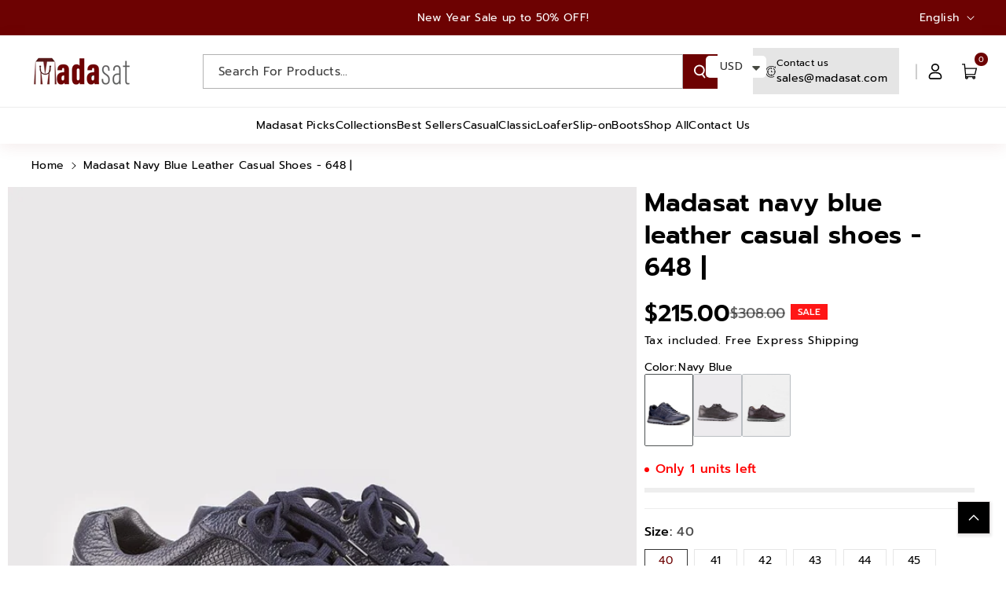

--- FILE ---
content_type: text/html; charset=utf-8
request_url: https://madasat.com/products/madasat-leather-casual-shoes-648
body_size: 70568
content:
<!doctype html>
<html class="no-js" lang="en">
  <head>
    <meta charset="utf-8">
    <meta http-equiv="X-UA-Compatible" content="IE=edge">
    <meta name="viewport" content="width=device-width,initial-scale=1">
    <meta name="theme-color" content="">
    <link rel="canonical" href="https://madasat.com/products/madasat-leather-casual-shoes-648">
    <link rel="preconnect" href="https://cdn.shopify.com" crossorigin><link rel="icon" type="image/png" href="//madasat.com/cdn/shop/files/f0ffd527-f9b0-4246-a17e-dc5ed1100c6d.png?crop=center&height=32&v=1717413457&width=32"><link rel="preconnect" href="https://fonts.shopifycdn.com" crossorigin><title>
      Madasat Navy Blue Leather Casual Shoes - 648 |
</title>

    
      <meta name="description" content="Leather Type Genuine Leather. Inner Lining Half Leather. Half Cotton Textile Lining. Outsole Light Thermo Sole. Heel Height 3cm.">
    

    

<meta property="og:site_name" content="Madasat">
<meta property="og:url" content="https://madasat.com/products/madasat-leather-casual-shoes-648">
<meta property="og:title" content="Madasat Navy Blue Leather Casual Shoes - 648 |">
<meta property="og:type" content="product">
<meta property="og:description" content="Leather Type Genuine Leather. Inner Lining Half Leather. Half Cotton Textile Lining. Outsole Light Thermo Sole. Heel Height 3cm."><meta property="og:image" content="http://madasat.com/cdn/shop/files/2_6298b880-f094-4fc2-a2fc-ad5a682f9e22.jpg?v=1707490384">
  <meta property="og:image:secure_url" content="https://madasat.com/cdn/shop/files/2_6298b880-f094-4fc2-a2fc-ad5a682f9e22.jpg?v=1707490384">
  <meta property="og:image:width" content="2160">
  <meta property="og:image:height" content="2160"><meta property="og:price:amount" content="215.00">
  <meta property="og:price:currency" content="USD"><meta name="twitter:card" content="summary_large_image">
<meta name="twitter:title" content="Madasat Navy Blue Leather Casual Shoes - 648 |">
<meta name="twitter:description" content="Leather Type Genuine Leather. Inner Lining Half Leather. Half Cotton Textile Lining. Outsole Light Thermo Sole. Heel Height 3cm.">


    <script src="//madasat.com/cdn/shop/t/4/assets/constants.js?v=95358004781563950421719041999" defer="defer"></script>
    <script src="//madasat.com/cdn/shop/t/4/assets/pubsub.js?v=2921868252632587581719042000" defer="defer"></script>
    <script src="//madasat.com/cdn/shop/t/4/assets/global.js?v=118573617403440065531719042000" defer="defer"></script><script src="//madasat.com/cdn/shop/t/4/assets/animations.js?v=88693664871331136111719041999" defer="defer"></script><script>window.performance && window.performance.mark && window.performance.mark('shopify.content_for_header.start');</script><meta name="facebook-domain-verification" content="a6ato972vgn0h616mzj5uvsuwj7k7s">
<meta id="shopify-digital-wallet" name="shopify-digital-wallet" content="/72295809321/digital_wallets/dialog">
<link rel="alternate" hreflang="x-default" href="https://madasat.com/products/madasat-leather-casual-shoes-648">
<link rel="alternate" hreflang="en" href="https://madasat.com/products/madasat-leather-casual-shoes-648">
<link rel="alternate" hreflang="de" href="https://madasat.com/de/products/madasat-leather-casual-shoes-648">
<link rel="alternate" type="application/json+oembed" href="https://madasat.com/products/madasat-leather-casual-shoes-648.oembed">
<script async="async" src="/checkouts/internal/preloads.js?locale=en-US"></script>
<script id="shopify-features" type="application/json">{"accessToken":"7145ed813cd74f5f0cb96ae4bda5e2b1","betas":["rich-media-storefront-analytics"],"domain":"madasat.com","predictiveSearch":true,"shopId":72295809321,"locale":"en"}</script>
<script>var Shopify = Shopify || {};
Shopify.shop = "madasat.myshopify.com";
Shopify.locale = "en";
Shopify.currency = {"active":"USD","rate":"1.0"};
Shopify.country = "US";
Shopify.theme = {"name":"Updated copy of Sitar","id":168653979945,"schema_name":"Sitar","schema_version":"1.0.1","theme_store_id":2599,"role":"main"};
Shopify.theme.handle = "null";
Shopify.theme.style = {"id":null,"handle":null};
Shopify.cdnHost = "madasat.com/cdn";
Shopify.routes = Shopify.routes || {};
Shopify.routes.root = "/";</script>
<script type="module">!function(o){(o.Shopify=o.Shopify||{}).modules=!0}(window);</script>
<script>!function(o){function n(){var o=[];function n(){o.push(Array.prototype.slice.apply(arguments))}return n.q=o,n}var t=o.Shopify=o.Shopify||{};t.loadFeatures=n(),t.autoloadFeatures=n()}(window);</script>
<script id="shop-js-analytics" type="application/json">{"pageType":"product"}</script>
<script defer="defer" async type="module" src="//madasat.com/cdn/shopifycloud/shop-js/modules/v2/client.init-shop-cart-sync_BN7fPSNr.en.esm.js"></script>
<script defer="defer" async type="module" src="//madasat.com/cdn/shopifycloud/shop-js/modules/v2/chunk.common_Cbph3Kss.esm.js"></script>
<script defer="defer" async type="module" src="//madasat.com/cdn/shopifycloud/shop-js/modules/v2/chunk.modal_DKumMAJ1.esm.js"></script>
<script type="module">
  await import("//madasat.com/cdn/shopifycloud/shop-js/modules/v2/client.init-shop-cart-sync_BN7fPSNr.en.esm.js");
await import("//madasat.com/cdn/shopifycloud/shop-js/modules/v2/chunk.common_Cbph3Kss.esm.js");
await import("//madasat.com/cdn/shopifycloud/shop-js/modules/v2/chunk.modal_DKumMAJ1.esm.js");

  window.Shopify.SignInWithShop?.initShopCartSync?.({"fedCMEnabled":true,"windoidEnabled":true});

</script>
<script>(function() {
  var isLoaded = false;
  function asyncLoad() {
    if (isLoaded) return;
    isLoaded = true;
    var urls = ["https:\/\/cdn.shopify.com\/s\/files\/1\/0449\/2568\/1820\/t\/4\/assets\/booster_currency.js?v=1624978055\u0026shop=madasat.myshopify.com","https:\/\/d1639lhkj5l89m.cloudfront.net\/js\/storefront\/uppromote.js?shop=madasat.myshopify.com","https:\/\/cdn.weglot.com\/weglot_script_tag.js?shop=madasat.myshopify.com","https:\/\/static.klaviyo.com\/onsite\/js\/XHHwVG\/klaviyo.js?company_id=XHHwVG\u0026shop=madasat.myshopify.com"];
    for (var i = 0; i < urls.length; i++) {
      var s = document.createElement('script');
      s.type = 'text/javascript';
      s.async = true;
      s.src = urls[i];
      var x = document.getElementsByTagName('script')[0];
      x.parentNode.insertBefore(s, x);
    }
  };
  if(window.attachEvent) {
    window.attachEvent('onload', asyncLoad);
  } else {
    window.addEventListener('load', asyncLoad, false);
  }
})();</script>
<script id="__st">var __st={"a":72295809321,"offset":10800,"reqid":"21c342b1-856b-45a3-8c5a-4a4b8cd34e24-1770045065","pageurl":"madasat.com\/products\/madasat-leather-casual-shoes-648","u":"01d817339274","p":"product","rtyp":"product","rid":8260244373801};</script>
<script>window.ShopifyPaypalV4VisibilityTracking = true;</script>
<script id="captcha-bootstrap">!function(){'use strict';const t='contact',e='account',n='new_comment',o=[[t,t],['blogs',n],['comments',n],[t,'customer']],c=[[e,'customer_login'],[e,'guest_login'],[e,'recover_customer_password'],[e,'create_customer']],r=t=>t.map((([t,e])=>`form[action*='/${t}']:not([data-nocaptcha='true']) input[name='form_type'][value='${e}']`)).join(','),a=t=>()=>t?[...document.querySelectorAll(t)].map((t=>t.form)):[];function s(){const t=[...o],e=r(t);return a(e)}const i='password',u='form_key',d=['recaptcha-v3-token','g-recaptcha-response','h-captcha-response',i],f=()=>{try{return window.sessionStorage}catch{return}},m='__shopify_v',_=t=>t.elements[u];function p(t,e,n=!1){try{const o=window.sessionStorage,c=JSON.parse(o.getItem(e)),{data:r}=function(t){const{data:e,action:n}=t;return t[m]||n?{data:e,action:n}:{data:t,action:n}}(c);for(const[e,n]of Object.entries(r))t.elements[e]&&(t.elements[e].value=n);n&&o.removeItem(e)}catch(o){console.error('form repopulation failed',{error:o})}}const l='form_type',E='cptcha';function T(t){t.dataset[E]=!0}const w=window,h=w.document,L='Shopify',v='ce_forms',y='captcha';let A=!1;((t,e)=>{const n=(g='f06e6c50-85a8-45c8-87d0-21a2b65856fe',I='https://cdn.shopify.com/shopifycloud/storefront-forms-hcaptcha/ce_storefront_forms_captcha_hcaptcha.v1.5.2.iife.js',D={infoText:'Protected by hCaptcha',privacyText:'Privacy',termsText:'Terms'},(t,e,n)=>{const o=w[L][v],c=o.bindForm;if(c)return c(t,g,e,D).then(n);var r;o.q.push([[t,g,e,D],n]),r=I,A||(h.body.append(Object.assign(h.createElement('script'),{id:'captcha-provider',async:!0,src:r})),A=!0)});var g,I,D;w[L]=w[L]||{},w[L][v]=w[L][v]||{},w[L][v].q=[],w[L][y]=w[L][y]||{},w[L][y].protect=function(t,e){n(t,void 0,e),T(t)},Object.freeze(w[L][y]),function(t,e,n,w,h,L){const[v,y,A,g]=function(t,e,n){const i=e?o:[],u=t?c:[],d=[...i,...u],f=r(d),m=r(i),_=r(d.filter((([t,e])=>n.includes(e))));return[a(f),a(m),a(_),s()]}(w,h,L),I=t=>{const e=t.target;return e instanceof HTMLFormElement?e:e&&e.form},D=t=>v().includes(t);t.addEventListener('submit',(t=>{const e=I(t);if(!e)return;const n=D(e)&&!e.dataset.hcaptchaBound&&!e.dataset.recaptchaBound,o=_(e),c=g().includes(e)&&(!o||!o.value);(n||c)&&t.preventDefault(),c&&!n&&(function(t){try{if(!f())return;!function(t){const e=f();if(!e)return;const n=_(t);if(!n)return;const o=n.value;o&&e.removeItem(o)}(t);const e=Array.from(Array(32),(()=>Math.random().toString(36)[2])).join('');!function(t,e){_(t)||t.append(Object.assign(document.createElement('input'),{type:'hidden',name:u})),t.elements[u].value=e}(t,e),function(t,e){const n=f();if(!n)return;const o=[...t.querySelectorAll(`input[type='${i}']`)].map((({name:t})=>t)),c=[...d,...o],r={};for(const[a,s]of new FormData(t).entries())c.includes(a)||(r[a]=s);n.setItem(e,JSON.stringify({[m]:1,action:t.action,data:r}))}(t,e)}catch(e){console.error('failed to persist form',e)}}(e),e.submit())}));const S=(t,e)=>{t&&!t.dataset[E]&&(n(t,e.some((e=>e===t))),T(t))};for(const o of['focusin','change'])t.addEventListener(o,(t=>{const e=I(t);D(e)&&S(e,y())}));const B=e.get('form_key'),M=e.get(l),P=B&&M;t.addEventListener('DOMContentLoaded',(()=>{const t=y();if(P)for(const e of t)e.elements[l].value===M&&p(e,B);[...new Set([...A(),...v().filter((t=>'true'===t.dataset.shopifyCaptcha))])].forEach((e=>S(e,t)))}))}(h,new URLSearchParams(w.location.search),n,t,e,['guest_login'])})(!0,!0)}();</script>
<script integrity="sha256-4kQ18oKyAcykRKYeNunJcIwy7WH5gtpwJnB7kiuLZ1E=" data-source-attribution="shopify.loadfeatures" defer="defer" src="//madasat.com/cdn/shopifycloud/storefront/assets/storefront/load_feature-a0a9edcb.js" crossorigin="anonymous"></script>
<script data-source-attribution="shopify.dynamic_checkout.dynamic.init">var Shopify=Shopify||{};Shopify.PaymentButton=Shopify.PaymentButton||{isStorefrontPortableWallets:!0,init:function(){window.Shopify.PaymentButton.init=function(){};var t=document.createElement("script");t.src="https://madasat.com/cdn/shopifycloud/portable-wallets/latest/portable-wallets.en.js",t.type="module",document.head.appendChild(t)}};
</script>
<script data-source-attribution="shopify.dynamic_checkout.buyer_consent">
  function portableWalletsHideBuyerConsent(e){var t=document.getElementById("shopify-buyer-consent"),n=document.getElementById("shopify-subscription-policy-button");t&&n&&(t.classList.add("hidden"),t.setAttribute("aria-hidden","true"),n.removeEventListener("click",e))}function portableWalletsShowBuyerConsent(e){var t=document.getElementById("shopify-buyer-consent"),n=document.getElementById("shopify-subscription-policy-button");t&&n&&(t.classList.remove("hidden"),t.removeAttribute("aria-hidden"),n.addEventListener("click",e))}window.Shopify?.PaymentButton&&(window.Shopify.PaymentButton.hideBuyerConsent=portableWalletsHideBuyerConsent,window.Shopify.PaymentButton.showBuyerConsent=portableWalletsShowBuyerConsent);
</script>
<script>
  function portableWalletsCleanup(e){e&&e.src&&console.error("Failed to load portable wallets script "+e.src);var t=document.querySelectorAll("shopify-accelerated-checkout .shopify-payment-button__skeleton, shopify-accelerated-checkout-cart .wallet-cart-button__skeleton"),e=document.getElementById("shopify-buyer-consent");for(let e=0;e<t.length;e++)t[e].remove();e&&e.remove()}function portableWalletsNotLoadedAsModule(e){e instanceof ErrorEvent&&"string"==typeof e.message&&e.message.includes("import.meta")&&"string"==typeof e.filename&&e.filename.includes("portable-wallets")&&(window.removeEventListener("error",portableWalletsNotLoadedAsModule),window.Shopify.PaymentButton.failedToLoad=e,"loading"===document.readyState?document.addEventListener("DOMContentLoaded",window.Shopify.PaymentButton.init):window.Shopify.PaymentButton.init())}window.addEventListener("error",portableWalletsNotLoadedAsModule);
</script>

<script type="module" src="https://madasat.com/cdn/shopifycloud/portable-wallets/latest/portable-wallets.en.js" onError="portableWalletsCleanup(this)" crossorigin="anonymous"></script>
<script nomodule>
  document.addEventListener("DOMContentLoaded", portableWalletsCleanup);
</script>

<link id="shopify-accelerated-checkout-styles" rel="stylesheet" media="screen" href="https://madasat.com/cdn/shopifycloud/portable-wallets/latest/accelerated-checkout-backwards-compat.css" crossorigin="anonymous">
<style id="shopify-accelerated-checkout-cart">
        #shopify-buyer-consent {
  margin-top: 1em;
  display: inline-block;
  width: 100%;
}

#shopify-buyer-consent.hidden {
  display: none;
}

#shopify-subscription-policy-button {
  background: none;
  border: none;
  padding: 0;
  text-decoration: underline;
  font-size: inherit;
  cursor: pointer;
}

#shopify-subscription-policy-button::before {
  box-shadow: none;
}

      </style>

<script>window.performance && window.performance.mark && window.performance.mark('shopify.content_for_header.end');</script>


    <style data-shopify>
      @font-face {
  font-family: Prompt;
  font-weight: 400;
  font-style: normal;
  font-display: swap;
  src: url("//madasat.com/cdn/fonts/prompt/prompt_n4.55d12409b69157fbb5a35f8e7fe8e1c49ef883c4.woff2") format("woff2"),
       url("//madasat.com/cdn/fonts/prompt/prompt_n4.cb4fce1008c76d3a576d0fc88e84462b52c62ea8.woff") format("woff");
}


      @font-face {
  font-family: Prompt;
  font-weight: 500;
  font-style: normal;
  font-display: swap;
  src: url("//madasat.com/cdn/fonts/prompt/prompt_n5.b231ccbca402556fdd80c40f8be8d9a701e805e6.woff2") format("woff2"),
       url("//madasat.com/cdn/fonts/prompt/prompt_n5.c3ece48b1775a5fb96d7d412826aeb0230b47adb.woff") format("woff");
}

      @font-face {
  font-family: Prompt;
  font-weight: 600;
  font-style: normal;
  font-display: swap;
  src: url("//madasat.com/cdn/fonts/prompt/prompt_n6.96b4f2689a015ecb1f4a0fff0243c285537cfc2f.woff2") format("woff2"),
       url("//madasat.com/cdn/fonts/prompt/prompt_n6.872b61fa6072e2d64be60ebfeec341ace2e5815a.woff") format("woff");
}

      @font-face {
  font-family: Prompt;
  font-weight: 700;
  font-style: normal;
  font-display: swap;
  src: url("//madasat.com/cdn/fonts/prompt/prompt_n7.b02601183b05e61fa7be166e9ccbe02488df9d4e.woff2") format("woff2"),
       url("//madasat.com/cdn/fonts/prompt/prompt_n7.0d3eedf3dbfa531020ce942da8ca46feac5ed856.woff") format("woff");
}


      @font-face {
  font-family: Prompt;
  font-weight: 400;
  font-style: italic;
  font-display: swap;
  src: url("//madasat.com/cdn/fonts/prompt/prompt_i4.362b631cc9d785c4bf92e3f9f332c42d636294ca.woff2") format("woff2"),
       url("//madasat.com/cdn/fonts/prompt/prompt_i4.45744fe70b84b111fe3d48873ef5b24443cf63bf.woff") format("woff");
}

      @font-face {
  font-family: Prompt;
  font-weight: 700;
  font-style: italic;
  font-display: swap;
  src: url("//madasat.com/cdn/fonts/prompt/prompt_i7.c0196827e2d7ad4d23aa059bfa7dea9b375ef0a1.woff2") format("woff2"),
       url("//madasat.com/cdn/fonts/prompt/prompt_i7.8cb478a58ee5103386ff964f66617c3a56e70296.woff") format("woff");
}

      @font-face {
  font-family: Prompt;
  font-weight: 600;
  font-style: normal;
  font-display: swap;
  src: url("//madasat.com/cdn/fonts/prompt/prompt_n6.96b4f2689a015ecb1f4a0fff0243c285537cfc2f.woff2") format("woff2"),
       url("//madasat.com/cdn/fonts/prompt/prompt_n6.872b61fa6072e2d64be60ebfeec341ace2e5815a.woff") format("woff");
}



      
        :root,
        .color-background-1 {
        --color-background: 255,255,255;
        
          --gradient-background: #ffffff;
        
        --color-foreground: 0,0,0;
        --color-shadow: 109,2,2;
        --color-link-hover: 51,51,51;
        --color-button: 109,2,2;
        --color-button-text: 255,255,255;
        --color-secondary-button: 255,255,255;
        --color-secondary-button-text: 109,2,2;
        --color-badge-foreground: 0,0,0;
        --color-badge-background: 255,255,255;
        --color-badge-border: 0,0,0;
        --color-button-hover-text: 255,255,255;
        --color-bg-button-hover: 51,51,51;
        --alpha-link: 0.9;
        --alpha-button-background: 1;
        --alpha-button-border: 1;
        --alpha-badge-border: 0.1;
        color: rgb(var(--color-foreground));
        background-color: rgb(var(--color-background));
        }
      
        
        .color-background-2 {
        --color-background: 255,255,255;
        
          --gradient-background: #ffffff;
        
        --color-foreground: 0,0,0;
        --color-shadow: 51,51,51;
        --color-link-hover: 51,51,51;
        --color-button: 109,2,2;
        --color-button-text: 255,255,255;
        --color-secondary-button: 255,255,255;
        --color-secondary-button-text: 18,18,18;
        --color-badge-foreground: 0,0,0;
        --color-badge-background: 255,255,255;
        --color-badge-border: 0,0,0;
        --color-button-hover-text: 255,255,255;
        --color-bg-button-hover: 51,51,51;
        --alpha-link: 0.9;
        --alpha-button-background: 1;
        --alpha-button-border: 1;
        --alpha-badge-border: 0.1;
        color: rgb(var(--color-foreground));
        background-color: rgb(var(--color-background));
        }
      
        
        .color-inverse {
        --color-background: 223,218,218;
        
          --gradient-background: #dfdada;
        
        --color-foreground: 0,0,0;
        --color-shadow: 129,129,129;
        --color-link-hover: 51,51,51;
        --color-button: 0,0,0;
        --color-button-text: 255,255,255;
        --color-secondary-button: 223,218,218;
        --color-secondary-button-text: 0,0,0;
        --color-badge-foreground: 0,0,0;
        --color-badge-background: 223,218,218;
        --color-badge-border: 0,0,0;
        --color-button-hover-text: 255,255,255;
        --color-bg-button-hover: 51,51,51;
        --alpha-link: 0.9;
        --alpha-button-background: 1;
        --alpha-button-border: 1;
        --alpha-badge-border: 0.1;
        color: rgb(var(--color-foreground));
        background-color: rgb(var(--color-background));
        }
      
        
        .color-accent-2 {
        --color-background: 109,2,2;
        
          --gradient-background: linear-gradient(180deg, rgba(117, 117, 117, 1), rgba(109, 2, 2, 1) 100%);
        
        --color-foreground: 255,255,255;
        --color-shadow: 18,18,18;
        --color-link-hover: 0,122,255;
        --color-button: 0,122,255;
        --color-button-text: 255,255,255;
        --color-secondary-button: 109,2,2;
        --color-secondary-button-text: 255,255,255;
        --color-badge-foreground: 255,255,255;
        --color-badge-background: 109,2,2;
        --color-badge-border: 255,255,255;
        --color-button-hover-text: 18,18,18;
        --color-bg-button-hover: 245,245,245;
        --alpha-link: 0.9;
        --alpha-button-background: 1;
        --alpha-button-border: 1;
        --alpha-badge-border: 0.1;
        color: rgb(var(--color-foreground));
        background-color: rgb(var(--color-background));
        }
      
        
        .color-scheme-abe3bc68-5409-41dd-abcf-8f9ac474947a {
        --color-background: 109,2,2;
        
          --gradient-background: #6d0202;
        
        --color-foreground: 255,255,255;
        --color-shadow: 255,255,255;
        --color-link-hover: 204,204,204;
        --color-button: 255,255,255;
        --color-button-text: 109,2,2;
        --color-secondary-button: 109,2,2;
        --color-secondary-button-text: 255,255,255;
        --color-badge-foreground: 255,255,255;
        --color-badge-background: 109,2,2;
        --color-badge-border: 255,255,255;
        --color-button-hover-text: 109,2,2;
        --color-bg-button-hover: 230,227,227;
        --alpha-link: 0.9;
        --alpha-button-background: 1;
        --alpha-button-border: 1;
        --alpha-badge-border: 0.1;
        color: rgb(var(--color-foreground));
        background-color: rgb(var(--color-background));
        }
      
        
        .color-scheme-7f85d35f-f04a-4414-ba3e-c2721edd515f {
        --color-background: 255,255,255;
        
          --gradient-background: #ffffff;
        
        --color-foreground: 255,255,255;
        --color-shadow: 109,2,2;
        --color-link-hover: 51,51,51;
        --color-button: 109,2,2;
        --color-button-text: 255,255,255;
        --color-secondary-button: 255,255,255;
        --color-secondary-button-text: 109,2,2;
        --color-badge-foreground: 255,255,255;
        --color-badge-background: 255,255,255;
        --color-badge-border: 255,255,255;
        --color-button-hover-text: 255,255,255;
        --color-bg-button-hover: 51,51,51;
        --alpha-link: 0.9;
        --alpha-button-background: 1;
        --alpha-button-border: 1;
        --alpha-badge-border: 0.1;
        color: rgb(var(--color-foreground));
        background-color: rgb(var(--color-background));
        }
      

      body, .color-background-1, .color-background-2, .color-inverse, .color-accent-2, .color-scheme-abe3bc68-5409-41dd-abcf-8f9ac474947a, .color-scheme-7f85d35f-f04a-4414-ba3e-c2721edd515f {
      background-color: rgb(var(--color-background));
      background: var(--gradient-background);
      }

      :root {
      --color-wbprogscolor: #6d0202;
      --border--color: #818181; 
      --border-width: 1px;
      --border-style: solid;
      --white-color: #ffffff;
      --black-color: 0,0,0;
      --font-body-family: Prompt, sans-serif;
      --font-body-style: normal;
      --font-body-weight: 400;
      --font-body-weight-medium: 500;
      --font-body-weight-semibold: 600;
      --font-body-weight-bold: 700;


      --font-heading-family: Prompt, sans-serif;
      --font-heading-style: normal;
      --font-heading-weight: 600; 
      --font-body-scale: 1.0;
      --font-heading-scale: 1.0;

        --media-padding: px;
        
        --media-radius: 0px;

        --page-width: 165rem;
        --page-width-margin: 0rem;

        --grid-desktop-vertical-spacing: 30px;
        --grid-desktop-horizontal-spacing: 30px;
        --grid-mobile-vertical-spacing: 15px;
        --grid-mobile-horizontal-spacing: 15px;

        --badge-corner-radius: 0.0rem;

        --popup-corner-radius: 0px;

        --drawer-corner-radius: 0px;

        --text-boxes-radius: 0px;

        --buttons-radius: 0px;

        --variant-pills-radius: 0px;
        
        --inputs-radius: 0px;

        --sale-bg-color: #ff1616;
        --sale-text-color: #ffffff;
        
        --percentage-sale-bg-color: #ff1616;
        --percentage-sale-text-color: #ffffff;

        --new-bg-color: #ffffff;
        --new-text-color: #000000;

        --soldout-bg-color: #757575;
        --soldout-text-color: #ffffff;
      }
      *,
      *::before,
      *::after {
        box-sizing: inherit;
      }
      html {
        box-sizing: border-box;
        font-size: calc(var(--font-body-scale) * 62.5%);
        height: 100%;
      }
      body {
        font-size: calc(var(--font-body-scale) * 14px);
        font-family: var(--font-body-family);
        font-style: var(--font-body-style);
        font-weight: var(--font-body-weight);
        color: rgb(var(--color-foreground));
        grid-template-columns: 100%;
        min-height: 100%;
        margin: 0;
        line-height: calc(1 + 0.8 / var(--font-body-scale));
      }
    </style> 
    <link href="//madasat.com/cdn/shop/t/4/assets/base.css?v=183210526456366513621719041999" rel="stylesheet" type="text/css" media="all" />
<link rel="preload" as="font" href="//madasat.com/cdn/fonts/prompt/prompt_n4.55d12409b69157fbb5a35f8e7fe8e1c49ef883c4.woff2" type="font/woff2" crossorigin><link rel="preload" as="font" href="//madasat.com/cdn/fonts/prompt/prompt_n6.96b4f2689a015ecb1f4a0fff0243c285537cfc2f.woff2" type="font/woff2" crossorigin><link rel="stylesheet" href="//madasat.com/cdn/shop/t/4/assets/component-predictive-search.css?v=110037278501524927941719041999" media="print" onload="this.media='all'"><script>document.documentElement.className = document.documentElement.className.replace('no-js', 'js');
    if (Shopify.designMode) {
      document.documentElement.classList.add('shopify-design-mode');
    } 
    </script>
  <!-- BEGIN app block: shopify://apps/weglot-translate-your-store/blocks/weglot/3097482a-fafe-42ff-bc33-ea19e35c4a20 -->





  
    

    
    
    
  


<!--Start Weglot Script-->
<script src="https://cdn.weglot.com/weglot.min.js?api_key=wg_b66266b909a61aadffa9f2be79da40227" async></script>
<!--End Weglot Script-->

<!-- END app block --><!-- BEGIN app block: shopify://apps/linkedoption/blocks/app-embed/564f3d71-fe5e-48d7-a0de-284b76666f1e --><!-- BEGIN app snippet: config --><script>
  window.kingLinkedOptionConfig = window.kingLinkedOptionConfig || {};
  kingLinkedOptionConfig.version = "v1";
  kingLinkedOptionConfig.enabled = true;
  kingLinkedOptionConfig.featuredProductEnabled = false;
  kingLinkedOptionConfig.shop = "madasat.myshopify.com";
  kingLinkedOptionConfig.country = "US";
  kingLinkedOptionConfig.language = "en";
  kingLinkedOptionConfig.currency = "USD";
  kingLinkedOptionConfig.shopDomain = "madasat.com";
  kingLinkedOptionConfig.pageType = "product";
  kingLinkedOptionConfig.moneyFormat = "&lt;span class=money&gt;${{amount}}&lt;/span&gt;";
  kingLinkedOptionConfig.moneyFormatWithCurrency = "&lt;span class=money&gt;${{amount}} USD&lt;/span&gt;";
  kingLinkedOptionConfig.prefix = "";
  kingLinkedOptionConfig.namespace = "app--20802568193--king-linked-options";
  kingLinkedOptionConfig.hide = true;
  kingLinkedOptionConfig.remove = false;
  kingLinkedOptionConfig.storefrontAccessToken = "647c265930625e2ff85961c5ecd30ea5";
  kingLinkedOptionConfig.cartAttributeEnabled = false;
  kingLinkedOptionConfig.cartAttributeSelector = "";
  kingLinkedOptionConfig.hideDuplicateOption = false;
  kingLinkedOptionConfig.hideDuplicate = false;
  kingLinkedOptionConfig.subcategoryInCardMode = "FULL_OPTION";
  kingLinkedOptionConfig.enableSeamlessOptionSwitching = false;
  kingLinkedOptionConfig.seamlessSectionIds = [];
  kingLinkedOptionConfig.themeConfigV2 = {"liveThemeId":"168653979945","themes":[{"themeIds":["144396353833"],"themeStoreId":"0","themeName":"Wpbingo","product":{"points":[],"variant":{"id":"","option":{"id":"","name":{"id":"legend","type":"text"}}},"exclude":"","hide":""},"productCard":{"item":{"card":"","link":"","price":"","title":"","image_1":"","image_2":"","image_1_type":"","image_2_type":"","compareAtPrice":""},"points":[],"quickAddForm":{"product":{"id":"","type":"value"},"variant":{"id":"","type":"value"}},"exclude":"","hide":""},"quickView":{"points":[],"trigger":"","variant":"","container":"","productId":{"id":"","type":""}}},{"themeIds":["178073633065"],"themeStoreId":"855","themeName":"Prestige","product":{"points":[{"id":".product .product-info__block-list .product-info__block-item[data-block-id='variant_picker']","pos":"BEFORE"},{"id":".product .product-info__block-list .product-info__block-item[data-block-id='price']","pos":"AFTER"},{"id":".product .product-info__block-list .product-info__block-item[data-block-id='quantity_selector']","pos":"BEFORE"},{"id":".product .product-info__block-list .product-info__block-item[data-block-id='buy_buttons']","pos":"BEFORE"}],"variant":{"id":".product-info__block-item[data-block-id='variant_picker']","option":{"id":"fieldset","name":{"id":"legend","type":"text"}}},"container":".product .product-info__block-list","exclude":"","hide":""},"productCard":{"item":{"card":".product-card","link":"a","price":".product-card__info .price-list sale-price","title":".product-card__info .product-title","image_1":".product-card__figure img:nth-child(1)","image_2":".product-card__figure img:nth-child(2)","image_1_type":"image","image_2_type":"image","compareAtPrice":".product-card__info .price-list compare-at-price"},"points":[{"id":".product-card__info","pos":"INSIDE"}],"quickAddForm":{"product":{"id":"","type":"value"},"variant":{"id":"","type":"value"}},"exclude":"","hide":""},"quickView":{"type":"global","option":"fieldset","points":[{"id":".product-info .product-info__block-item[data-block-id='variant_picker']","pos":"BEFORE"},{"id":".product-info .product-info__block-item[data-block-id='quantity_selector']","pos":"BEFORE"},{"id":".product-info .product-info__block-item[data-block-id='buy_buttons']","pos":"BEFORE"}],"trigger":".product-card__quick-add-button","variant":".product-info .product-info__block-item[data-block-id='variant_picker']","container":"quick-buy-modal","productId":{"id":"form[action*='/cart/add'] input[name='product-id']","type":"value"}}},{"themeIds":["168653979945","168160821545"],"themeStoreId":"2599","themeName":"Sitar","product":{"points":[],"variant":{"id":"variant-selects","option":{"id":"fieldset"}},"container":".product__info-container:not(.geeko-product-info-section)","exclude":"","hide":""},"productCard":{"item":{"card":".product-card-wrapper","link":"a","price":".price:not(.price--on-sale) .price__regular .price-item,.price.price--on-sale .price__sale .price-item--sale","title":"[id*='title-template']>a","image_1":".product__media-item img:nth-child(1)","image_2":".product__media-item img:nth-child(2)","image_1_type":"image","image_2_type":"image","compareAtPrice":".price.price--on-sale .price__sale .price-item--regular"},"points":[{"id":".card__information","pos":"INSIDE"}],"exclude":"","hide":""},"quickView":{"type":"global","points":[{"id":"variant-selects","pos":"BEFORE"},{"id":".product-form__quantity","pos":"BEFORE"},{"id":"div:has(>product-form)","pos":"BEFORE"}],"trigger":".quick-add","variant":"variant-selects","container":".quick-add-modal[open]","productId":{"id":"form[action*='/cart/add'] input[name='product-id']","type":"value"}}},{"themeIds":["178073534761"],"themeStoreId":"3628","themeName":"Vessel","product":{"points":[],"variant":{"id":"variant-picker","option":{"id":".variant-picker__form","name":{"id":"label","type":"text"}}},"container":".product-details","exclude":"","hide":""},"productCard":{"item":{"card":"product-card","link":"a","price":"product-price .price","title":"[class*='product_title'] p","image_1":".product-media:nth-of-type(1) img","image_2":".product-media:nth-of-type(2) img","image_1_type":"image","image_2_type":"image","compareAtPrice":"product-price .compare-at-price"},"points":[{"id":".group-block-content","pos":"INSIDE"},{"id":"product-price","pos":"AFTER"}],"exclude":"","hide":""},"quickView":{"type":"global","points":[{"id":"variant-picker","pos":"BEFORE"},{"id":".buy-buttons-block","pos":"BEFORE"},{"id":"product-price","pos":"AFTER"}],"trigger":".quick-add__button","variant":"variant-picker","container":"#quick-add-dialog","productId":{"id":"form[action*='/cart/add'] input[name='product-id']","type":"value"}}}]};
  kingLinkedOptionConfig.product = {
    id: 8260244373801,
    active: true,
    groupType: "SINGLE",
    autoScroll: false,
    anchor: "",
    options: ["Size"],
    trans: {}
  };
  kingLinkedOptionConfig.productCard = {
    enabled: false,
    multiOptionEnabled: false,
    hideOptions: "",
    applyPages: ["collection","search"],
    customize: {"align":"LEFT","customCss":"","marginTop":10,"imageAlign":"CENTER","buttonLimit":5,"buttonStyle":"SQUARE","dropdownIcon":1,"marginBottom":0,"buttonPadding":4,"twoColorStyle":"bottom right","colorSwatchSize":24,"dropdownPadding":6,"imageSwatchSize":24,"colorSwatchLimit":5,"colorSwatchStyle":"ROUND","imageSwatchLimit":5,"imageSwatchStyle":"ROUND","buttonBorderWidth":1,"buttonColorActive":"#fff","buttonColorNormal":"#fff","dropdownTextColor":"#5f6772","colorSwatchPadding":2,"imageSwatchPadding":2,"dropdownBorderColor":"#5f6772","dropdownBorderWidth":1,"buttonTextColorActive":"#000","buttonTextColorNormal":"#000","buttonUnavailableStyle":"CROSS","colorSwatchBorderWidth":1,"imageSwatchBorderWidth":1,"buttonBorderColorActive":"#4f5354","buttonBorderColorNormal":"#babfc3","dropdownBackgroundColor":"#ffffff","dropdownUnavailableStyle":"NONE","buttonHideUnmatchedVariant":false,"colorSwatchUnavailableStyle":"CROSS","imageSwatchUnavailableStyle":"CROSS","colorSwatchBorderColorActive":"#5f6772","colorSwatchBorderColorNormal":"transparent","dropdownHideUnmatchedVariant":false,"imageSwatchBorderColorActive":"#5f6772","imageSwatchBorderColorNormal":"#d4d4d4","colorSwatchHideUnmatchedVariant":false,"imageSwatchHideUnmatchedVariant":false},
    clickBehavior: "REDIRECT",
  };
  kingLinkedOptionConfig.appTranslations = {};
</script>

<script id="lv-option-product-templates-data" type="application/json">
  [{"value":{"id":"412","shop":"madasat.myshopify.com","name":"Colors","type":"IMAGE_SWATCH","isDefaultTemplate":true,"defaultOptionName":"Color","createdAt":"2023-09-17T03:28:25.000Z","updatedAt":"2026-01-13T06:21:21.000Z","gap":12,"size":"LARGE","align":"LEFT","ratio":"1:1","shadow":"","showText":false,"hideLabel":false,"marginTop":0,"textWidth":"46","labelSpace":8,"labelWidth":120,"swatchSize":60,"borderSpace":0,"borderWidth":1,"hoverEffect":"NONE","labelLayout":"STACK","borderRadius":2,"marginBottom":12,"textFontSize":"12","textPosition":"bottom","showSeparator":true,"titleFontSize":14,"imageAlignment":"center","textFontWeight":400,"titleFontWeight":400,"titleLineHeight":18,"unavailableStyle":"OVERLAY","borderColorActive":"#4f5354","borderColorNormal":"#babfc3","hideActiveProduct":false,"showSelectedTitle":true,"outOfStockRedirect":true,"hideUnmatchedVariant":false,"selectedTitleFontWeight":400}}]
</script>
<script id="lv-option-product-group-data" type="application/json">
  {"active":true,"templates":["gid:\/\/shopify\/Metaobject\/14759428393"],"trans":{},"value":{"id":"6932","type":"SINGLE","tpl_id":"412","collection_type":"DEFAULT","hide_in_collection":false,"title":"Color","products":[{"id":"8260244373801","status":1,"handle":"madasat-leather-casual-shoes-648","value":"Navy Blue","image":"https:\/\/thumbnail.getalltool.com\/lo\/madasat.myshopify.com\/f9befe7d6c5fb25e453b7ba0ac9042a0_250","color_type":1,"color":"#1972e9","color1":"#e99619","color_image":"","out_of_stock":false,"badge":"","published":true},{"id":"8940229001513","status":1,"handle":"madasat-black-leather-casual-shoes-648","value":"Black","image":"https:\/\/thumbnail.getalltool.com\/lo\/madasat.myshopify.com\/1e3277789782144f9c67cc5023921453_250","color_type":1,"color":"#1972e9","color1":"#e99619","color_image":"","out_of_stock":false,"badge":"","published":true},{"id":"8940232507689","status":1,"handle":"madasat-brown-leather-casual-shoes-648","value":"Brown","image":"https:\/\/thumbnail.getalltool.com\/lo\/madasat.myshopify.com\/dfd518d2d29870f114121bcf0f3f0228_250","color_type":1,"color":"#1972e9","color1":"#e99619","color_image":"","out_of_stock":false,"badge":"","published":true}]}}
</script>
<!-- END app snippet -->
<style
  id="king-linked-options-custom-css"
>
  {}
  {}
</style>
<!-- BEGIN app snippet: template -->
  
    <template id="king-linked-option-product-tpl">
      <!-- BEGIN app snippet: options --><king-linked-options-product
  id="king-linked-options-section"
  data-pid="8260244373801"
  data-gid="6932"
  data-group-type="SINGLE"
  data-render="APP_EMBED_BLOCK"
  data-loaded="true"
  data-render-context="product-page"
>

<!-- BEGIN app snippet: option --><div
  class="lv-option-box"
  data-type="SINGLE"
  data-render="liquid"
  data-tpl="Colors"
  data-tpl-id="412"
  data-option-name="Color"
  data-option-value="Navy Blue"
  style="margin-top:0px;margin-bottom:12px;flex-direction:column;gap:8px;"
>
  <!-- BEGIN app snippet: label --><div
  class="lv-option-label"
  style="font-size:14px;text-align:left;display:block;--label-width:auto;"
>
  <span class="lv-option-label__name" style="font-weight:400">Color</span><span class="lv-option-label__separator" style="font-weight:normal; margin-right:2px;">:</span><span class="lv-option-label__selected" style="font-weight:400">Navy Blue</span></div>
<!-- END app snippet -->
  
<!-- BEGIN app snippet: product-image-swatch --><div class="lv-option-group" style="--align:left;--item-gap:12px;--flex-direction:row;--badge-top:auto;--badge-bottom:auto;--badge-left:auto;--badge-right:auto;--badge-transform:none;--badge-bg-color:;--badge-text-color:;--badge-font-size:px;--badge-font-weight:;--badge-padding:px px;--badge-border-radius:px;--badge-opacity:%;--border-width:1px;--border-color:#babfc3;--border-color-active:#4f5354;--border-color-hover:#babfc3;--border-space:0px;--border-radius:2px;--outer-border-width:px;--outer-border-color:;--outer-border-color-active:;--outer-border-color-hover:;--outer-border-radius:px;--outer-overflow:visible;--outer-padding:0px;--outer-content-direction:column;--price-font-size:px;--price-color:;--price-font-weight:;--text-font-size:12px;--text-font-weight:400;--text-line-clamp:2;--text-width:46px;--text-gap:4px;--text-align:center;--loading-margin:auto;--swatch-ratio:1/1;--inner-border-radius:1px;--image-align:center center;--img-width:60px;--img-height:auto;">
  
  
  
  
  
    
<div
        class="lv-option-wrapper"
      >
        <a
          href="/products/madasat-leather-casual-shoes-648"
          
          class="lv-option-item lv-option-item-outer lv-option-item-link lv-option-item__active"
          
          style=""
          data-pid="8260244373801"
          data-handle="madasat-leather-casual-shoes-648"
          data-status="1"
          data-matched="1"
          data-available="1"
          data-enabled="1"
          data-option-id="0"
          data-value="Navy Blue"
          data-product="ProductDrop"
        >
          <div
            class="lv-option-swatch lv-option-image-swatch lv-option-swatch__active lv-option-image-swatch__active">
            <img
              loading="eager"
              class="lv-option-swatch-size__large"
              alt="Navy Blue"
              src="https://thumbnail.getalltool.com/lo/madasat.myshopify.com/f9befe7d6c5fb25e453b7ba0ac9042a0_250"
              width="60"
              height="auto"
            >
          </div></a>
        
      </div><div
        class="lv-option-wrapper"
      >
        <a
          href="/products/madasat-black-leather-casual-shoes-648"
          
          class="lv-option-item lv-option-item-outer lv-option-item-link"
          
          style=""
          data-pid="8940229001513"
          data-handle="madasat-black-leather-casual-shoes-648"
          data-status="1"
          data-matched="1"
          data-available="1"
          data-enabled="1"
          data-option-id="0"
          data-value="Black"
          data-product="ProductDrop"
        >
          <div
            class="lv-option-swatch lv-option-image-swatch ">
            <img
              loading="eager"
              class="lv-option-swatch-size__large"
              alt="Black"
              src="https://thumbnail.getalltool.com/lo/madasat.myshopify.com/1e3277789782144f9c67cc5023921453_250"
              width="60"
              height="auto"
            >
          </div></a>
        
      </div><div
        class="lv-option-wrapper"
      >
        <a
          href="/products/madasat-brown-leather-casual-shoes-648"
          
          class="lv-option-item lv-option-item-outer lv-option-item-link"
          
          style=""
          data-pid="8940232507689"
          data-handle="madasat-brown-leather-casual-shoes-648"
          data-status="1"
          data-matched="1"
          data-available="1"
          data-enabled="1"
          data-option-id="0"
          data-value="Brown"
          data-product="ProductDrop"
        >
          <div
            class="lv-option-swatch lv-option-image-swatch ">
            <img
              loading="eager"
              class="lv-option-swatch-size__large"
              alt="Brown"
              src="https://thumbnail.getalltool.com/lo/madasat.myshopify.com/dfd518d2d29870f114121bcf0f3f0228_250"
              width="60"
              height="auto"
            >
          </div></a>
        
      </div>
  
  
</div>
<!-- END app snippet -->
</div>
<!-- END app snippet -->
    
</king-linked-options-product>
<!-- END app snippet -->
    </template>
  

<!-- END app snippet -->










<!-- END app block --><script src="https://cdn.shopify.com/extensions/019bde97-a6f8-7700-a29a-355164148025/globo-color-swatch-214/assets/globoswatch.js" type="text/javascript" defer="defer"></script>
<script src="https://cdn.shopify.com/extensions/a9a32278-85fd-435d-a2e4-15afbc801656/nova-multi-currency-converter-1/assets/nova-cur-app-embed.js" type="text/javascript" defer="defer"></script>
<link href="https://cdn.shopify.com/extensions/a9a32278-85fd-435d-a2e4-15afbc801656/nova-multi-currency-converter-1/assets/nova-cur.css" rel="stylesheet" type="text/css" media="all">
<script src="https://cdn.shopify.com/extensions/019c1da5-dd39-70f1-a6e9-6c183144d7a4/linked-options-370/assets/linked_options_variants.min.js" type="text/javascript" defer="defer"></script>
<link href="https://cdn.shopify.com/extensions/019c1da5-dd39-70f1-a6e9-6c183144d7a4/linked-options-370/assets/product.min.css" rel="stylesheet" type="text/css" media="all">
<link href="https://monorail-edge.shopifysvc.com" rel="dns-prefetch">
<script>(function(){if ("sendBeacon" in navigator && "performance" in window) {try {var session_token_from_headers = performance.getEntriesByType('navigation')[0].serverTiming.find(x => x.name == '_s').description;} catch {var session_token_from_headers = undefined;}var session_cookie_matches = document.cookie.match(/_shopify_s=([^;]*)/);var session_token_from_cookie = session_cookie_matches && session_cookie_matches.length === 2 ? session_cookie_matches[1] : "";var session_token = session_token_from_headers || session_token_from_cookie || "";function handle_abandonment_event(e) {var entries = performance.getEntries().filter(function(entry) {return /monorail-edge.shopifysvc.com/.test(entry.name);});if (!window.abandonment_tracked && entries.length === 0) {window.abandonment_tracked = true;var currentMs = Date.now();var navigation_start = performance.timing.navigationStart;var payload = {shop_id: 72295809321,url: window.location.href,navigation_start,duration: currentMs - navigation_start,session_token,page_type: "product"};window.navigator.sendBeacon("https://monorail-edge.shopifysvc.com/v1/produce", JSON.stringify({schema_id: "online_store_buyer_site_abandonment/1.1",payload: payload,metadata: {event_created_at_ms: currentMs,event_sent_at_ms: currentMs}}));}}window.addEventListener('pagehide', handle_abandonment_event);}}());</script>
<script id="web-pixels-manager-setup">(function e(e,d,r,n,o){if(void 0===o&&(o={}),!Boolean(null===(a=null===(i=window.Shopify)||void 0===i?void 0:i.analytics)||void 0===a?void 0:a.replayQueue)){var i,a;window.Shopify=window.Shopify||{};var t=window.Shopify;t.analytics=t.analytics||{};var s=t.analytics;s.replayQueue=[],s.publish=function(e,d,r){return s.replayQueue.push([e,d,r]),!0};try{self.performance.mark("wpm:start")}catch(e){}var l=function(){var e={modern:/Edge?\/(1{2}[4-9]|1[2-9]\d|[2-9]\d{2}|\d{4,})\.\d+(\.\d+|)|Firefox\/(1{2}[4-9]|1[2-9]\d|[2-9]\d{2}|\d{4,})\.\d+(\.\d+|)|Chrom(ium|e)\/(9{2}|\d{3,})\.\d+(\.\d+|)|(Maci|X1{2}).+ Version\/(15\.\d+|(1[6-9]|[2-9]\d|\d{3,})\.\d+)([,.]\d+|)( \(\w+\)|)( Mobile\/\w+|) Safari\/|Chrome.+OPR\/(9{2}|\d{3,})\.\d+\.\d+|(CPU[ +]OS|iPhone[ +]OS|CPU[ +]iPhone|CPU IPhone OS|CPU iPad OS)[ +]+(15[._]\d+|(1[6-9]|[2-9]\d|\d{3,})[._]\d+)([._]\d+|)|Android:?[ /-](13[3-9]|1[4-9]\d|[2-9]\d{2}|\d{4,})(\.\d+|)(\.\d+|)|Android.+Firefox\/(13[5-9]|1[4-9]\d|[2-9]\d{2}|\d{4,})\.\d+(\.\d+|)|Android.+Chrom(ium|e)\/(13[3-9]|1[4-9]\d|[2-9]\d{2}|\d{4,})\.\d+(\.\d+|)|SamsungBrowser\/([2-9]\d|\d{3,})\.\d+/,legacy:/Edge?\/(1[6-9]|[2-9]\d|\d{3,})\.\d+(\.\d+|)|Firefox\/(5[4-9]|[6-9]\d|\d{3,})\.\d+(\.\d+|)|Chrom(ium|e)\/(5[1-9]|[6-9]\d|\d{3,})\.\d+(\.\d+|)([\d.]+$|.*Safari\/(?![\d.]+ Edge\/[\d.]+$))|(Maci|X1{2}).+ Version\/(10\.\d+|(1[1-9]|[2-9]\d|\d{3,})\.\d+)([,.]\d+|)( \(\w+\)|)( Mobile\/\w+|) Safari\/|Chrome.+OPR\/(3[89]|[4-9]\d|\d{3,})\.\d+\.\d+|(CPU[ +]OS|iPhone[ +]OS|CPU[ +]iPhone|CPU IPhone OS|CPU iPad OS)[ +]+(10[._]\d+|(1[1-9]|[2-9]\d|\d{3,})[._]\d+)([._]\d+|)|Android:?[ /-](13[3-9]|1[4-9]\d|[2-9]\d{2}|\d{4,})(\.\d+|)(\.\d+|)|Mobile Safari.+OPR\/([89]\d|\d{3,})\.\d+\.\d+|Android.+Firefox\/(13[5-9]|1[4-9]\d|[2-9]\d{2}|\d{4,})\.\d+(\.\d+|)|Android.+Chrom(ium|e)\/(13[3-9]|1[4-9]\d|[2-9]\d{2}|\d{4,})\.\d+(\.\d+|)|Android.+(UC? ?Browser|UCWEB|U3)[ /]?(15\.([5-9]|\d{2,})|(1[6-9]|[2-9]\d|\d{3,})\.\d+)\.\d+|SamsungBrowser\/(5\.\d+|([6-9]|\d{2,})\.\d+)|Android.+MQ{2}Browser\/(14(\.(9|\d{2,})|)|(1[5-9]|[2-9]\d|\d{3,})(\.\d+|))(\.\d+|)|K[Aa][Ii]OS\/(3\.\d+|([4-9]|\d{2,})\.\d+)(\.\d+|)/},d=e.modern,r=e.legacy,n=navigator.userAgent;return n.match(d)?"modern":n.match(r)?"legacy":"unknown"}(),u="modern"===l?"modern":"legacy",c=(null!=n?n:{modern:"",legacy:""})[u],f=function(e){return[e.baseUrl,"/wpm","/b",e.hashVersion,"modern"===e.buildTarget?"m":"l",".js"].join("")}({baseUrl:d,hashVersion:r,buildTarget:u}),m=function(e){var d=e.version,r=e.bundleTarget,n=e.surface,o=e.pageUrl,i=e.monorailEndpoint;return{emit:function(e){var a=e.status,t=e.errorMsg,s=(new Date).getTime(),l=JSON.stringify({metadata:{event_sent_at_ms:s},events:[{schema_id:"web_pixels_manager_load/3.1",payload:{version:d,bundle_target:r,page_url:o,status:a,surface:n,error_msg:t},metadata:{event_created_at_ms:s}}]});if(!i)return console&&console.warn&&console.warn("[Web Pixels Manager] No Monorail endpoint provided, skipping logging."),!1;try{return self.navigator.sendBeacon.bind(self.navigator)(i,l)}catch(e){}var u=new XMLHttpRequest;try{return u.open("POST",i,!0),u.setRequestHeader("Content-Type","text/plain"),u.send(l),!0}catch(e){return console&&console.warn&&console.warn("[Web Pixels Manager] Got an unhandled error while logging to Monorail."),!1}}}}({version:r,bundleTarget:l,surface:e.surface,pageUrl:self.location.href,monorailEndpoint:e.monorailEndpoint});try{o.browserTarget=l,function(e){var d=e.src,r=e.async,n=void 0===r||r,o=e.onload,i=e.onerror,a=e.sri,t=e.scriptDataAttributes,s=void 0===t?{}:t,l=document.createElement("script"),u=document.querySelector("head"),c=document.querySelector("body");if(l.async=n,l.src=d,a&&(l.integrity=a,l.crossOrigin="anonymous"),s)for(var f in s)if(Object.prototype.hasOwnProperty.call(s,f))try{l.dataset[f]=s[f]}catch(e){}if(o&&l.addEventListener("load",o),i&&l.addEventListener("error",i),u)u.appendChild(l);else{if(!c)throw new Error("Did not find a head or body element to append the script");c.appendChild(l)}}({src:f,async:!0,onload:function(){if(!function(){var e,d;return Boolean(null===(d=null===(e=window.Shopify)||void 0===e?void 0:e.analytics)||void 0===d?void 0:d.initialized)}()){var d=window.webPixelsManager.init(e)||void 0;if(d){var r=window.Shopify.analytics;r.replayQueue.forEach((function(e){var r=e[0],n=e[1],o=e[2];d.publishCustomEvent(r,n,o)})),r.replayQueue=[],r.publish=d.publishCustomEvent,r.visitor=d.visitor,r.initialized=!0}}},onerror:function(){return m.emit({status:"failed",errorMsg:"".concat(f," has failed to load")})},sri:function(e){var d=/^sha384-[A-Za-z0-9+/=]+$/;return"string"==typeof e&&d.test(e)}(c)?c:"",scriptDataAttributes:o}),m.emit({status:"loading"})}catch(e){m.emit({status:"failed",errorMsg:(null==e?void 0:e.message)||"Unknown error"})}}})({shopId: 72295809321,storefrontBaseUrl: "https://madasat.com",extensionsBaseUrl: "https://extensions.shopifycdn.com/cdn/shopifycloud/web-pixels-manager",monorailEndpoint: "https://monorail-edge.shopifysvc.com/unstable/produce_batch",surface: "storefront-renderer",enabledBetaFlags: ["2dca8a86"],webPixelsConfigList: [{"id":"1886126377","configuration":"{\"accountID\":\"XHHwVG\",\"webPixelConfig\":\"eyJlbmFibGVBZGRlZFRvQ2FydEV2ZW50cyI6IHRydWV9\"}","eventPayloadVersion":"v1","runtimeContext":"STRICT","scriptVersion":"524f6c1ee37bacdca7657a665bdca589","type":"APP","apiClientId":123074,"privacyPurposes":["ANALYTICS","MARKETING"],"dataSharingAdjustments":{"protectedCustomerApprovalScopes":["read_customer_address","read_customer_email","read_customer_name","read_customer_personal_data","read_customer_phone"]}},{"id":"457539881","configuration":"{\"shopId\":\"159650\",\"env\":\"production\",\"metaData\":\"[]\"}","eventPayloadVersion":"v1","runtimeContext":"STRICT","scriptVersion":"c5d4d7bbb4a4a4292a8a7b5334af7e3d","type":"APP","apiClientId":2773553,"privacyPurposes":[],"dataSharingAdjustments":{"protectedCustomerApprovalScopes":["read_customer_address","read_customer_email","read_customer_name","read_customer_personal_data","read_customer_phone"]}},{"id":"355238185","configuration":"{\"pixel_id\":\"774138400480241\",\"pixel_type\":\"facebook_pixel\",\"metaapp_system_user_token\":\"-\"}","eventPayloadVersion":"v1","runtimeContext":"OPEN","scriptVersion":"ca16bc87fe92b6042fbaa3acc2fbdaa6","type":"APP","apiClientId":2329312,"privacyPurposes":["ANALYTICS","MARKETING","SALE_OF_DATA"],"dataSharingAdjustments":{"protectedCustomerApprovalScopes":["read_customer_address","read_customer_email","read_customer_name","read_customer_personal_data","read_customer_phone"]}},{"id":"shopify-app-pixel","configuration":"{}","eventPayloadVersion":"v1","runtimeContext":"STRICT","scriptVersion":"0450","apiClientId":"shopify-pixel","type":"APP","privacyPurposes":["ANALYTICS","MARKETING"]},{"id":"shopify-custom-pixel","eventPayloadVersion":"v1","runtimeContext":"LAX","scriptVersion":"0450","apiClientId":"shopify-pixel","type":"CUSTOM","privacyPurposes":["ANALYTICS","MARKETING"]}],isMerchantRequest: false,initData: {"shop":{"name":"Madasat","paymentSettings":{"currencyCode":"USD"},"myshopifyDomain":"madasat.myshopify.com","countryCode":"AE","storefrontUrl":"https:\/\/madasat.com"},"customer":null,"cart":null,"checkout":null,"productVariants":[{"price":{"amount":215.0,"currencyCode":"USD"},"product":{"title":"Madasat Navy Blue Leather Casual Shoes - 648 |","vendor":"Madasat","id":"8260244373801","untranslatedTitle":"Madasat Navy Blue Leather Casual Shoes - 648 |","url":"\/products\/madasat-leather-casual-shoes-648","type":"Casual"},"id":"44987647590697","image":{"src":"\/\/madasat.com\/cdn\/shop\/files\/4_79c22c8a-59c3-4e7c-b727-bf422e77ce2b.jpg?v=1707490383"},"sku":"648","title":"40","untranslatedTitle":"40"},{"price":{"amount":215.0,"currencyCode":"USD"},"product":{"title":"Madasat Navy Blue Leather Casual Shoes - 648 |","vendor":"Madasat","id":"8260244373801","untranslatedTitle":"Madasat Navy Blue Leather Casual Shoes - 648 |","url":"\/products\/madasat-leather-casual-shoes-648","type":"Casual"},"id":"44987647623465","image":{"src":"\/\/madasat.com\/cdn\/shop\/files\/2_6298b880-f094-4fc2-a2fc-ad5a682f9e22.jpg?v=1707490384"},"sku":"648","title":"41","untranslatedTitle":"41"},{"price":{"amount":215.0,"currencyCode":"USD"},"product":{"title":"Madasat Navy Blue Leather Casual Shoes - 648 |","vendor":"Madasat","id":"8260244373801","untranslatedTitle":"Madasat Navy Blue Leather Casual Shoes - 648 |","url":"\/products\/madasat-leather-casual-shoes-648","type":"Casual"},"id":"44987647656233","image":{"src":"\/\/madasat.com\/cdn\/shop\/files\/2_6298b880-f094-4fc2-a2fc-ad5a682f9e22.jpg?v=1707490384"},"sku":"648","title":"42","untranslatedTitle":"42"},{"price":{"amount":215.0,"currencyCode":"USD"},"product":{"title":"Madasat Navy Blue Leather Casual Shoes - 648 |","vendor":"Madasat","id":"8260244373801","untranslatedTitle":"Madasat Navy Blue Leather Casual Shoes - 648 |","url":"\/products\/madasat-leather-casual-shoes-648","type":"Casual"},"id":"44987647689001","image":{"src":"\/\/madasat.com\/cdn\/shop\/files\/2_6298b880-f094-4fc2-a2fc-ad5a682f9e22.jpg?v=1707490384"},"sku":"648","title":"43","untranslatedTitle":"43"},{"price":{"amount":215.0,"currencyCode":"USD"},"product":{"title":"Madasat Navy Blue Leather Casual Shoes - 648 |","vendor":"Madasat","id":"8260244373801","untranslatedTitle":"Madasat Navy Blue Leather Casual Shoes - 648 |","url":"\/products\/madasat-leather-casual-shoes-648","type":"Casual"},"id":"44987647721769","image":{"src":"\/\/madasat.com\/cdn\/shop\/files\/2_6298b880-f094-4fc2-a2fc-ad5a682f9e22.jpg?v=1707490384"},"sku":"648","title":"44","untranslatedTitle":"44"},{"price":{"amount":215.0,"currencyCode":"USD"},"product":{"title":"Madasat Navy Blue Leather Casual Shoes - 648 |","vendor":"Madasat","id":"8260244373801","untranslatedTitle":"Madasat Navy Blue Leather Casual Shoes - 648 |","url":"\/products\/madasat-leather-casual-shoes-648","type":"Casual"},"id":"47536988094761","image":{"src":"\/\/madasat.com\/cdn\/shop\/files\/2_6298b880-f094-4fc2-a2fc-ad5a682f9e22.jpg?v=1707490384"},"sku":"648","title":"45","untranslatedTitle":"45"}],"purchasingCompany":null},},"https://madasat.com/cdn","1d2a099fw23dfb22ep557258f5m7a2edbae",{"modern":"","legacy":""},{"shopId":"72295809321","storefrontBaseUrl":"https:\/\/madasat.com","extensionBaseUrl":"https:\/\/extensions.shopifycdn.com\/cdn\/shopifycloud\/web-pixels-manager","surface":"storefront-renderer","enabledBetaFlags":"[\"2dca8a86\"]","isMerchantRequest":"false","hashVersion":"1d2a099fw23dfb22ep557258f5m7a2edbae","publish":"custom","events":"[[\"page_viewed\",{}],[\"product_viewed\",{\"productVariant\":{\"price\":{\"amount\":215.0,\"currencyCode\":\"USD\"},\"product\":{\"title\":\"Madasat Navy Blue Leather Casual Shoes - 648 |\",\"vendor\":\"Madasat\",\"id\":\"8260244373801\",\"untranslatedTitle\":\"Madasat Navy Blue Leather Casual Shoes - 648 |\",\"url\":\"\/products\/madasat-leather-casual-shoes-648\",\"type\":\"Casual\"},\"id\":\"44987647590697\",\"image\":{\"src\":\"\/\/madasat.com\/cdn\/shop\/files\/4_79c22c8a-59c3-4e7c-b727-bf422e77ce2b.jpg?v=1707490383\"},\"sku\":\"648\",\"title\":\"40\",\"untranslatedTitle\":\"40\"}}]]"});</script><script>
  window.ShopifyAnalytics = window.ShopifyAnalytics || {};
  window.ShopifyAnalytics.meta = window.ShopifyAnalytics.meta || {};
  window.ShopifyAnalytics.meta.currency = 'USD';
  var meta = {"product":{"id":8260244373801,"gid":"gid:\/\/shopify\/Product\/8260244373801","vendor":"Madasat","type":"Casual","handle":"madasat-leather-casual-shoes-648","variants":[{"id":44987647590697,"price":21500,"name":"Madasat Navy Blue Leather Casual Shoes - 648 | - 40","public_title":"40","sku":"648"},{"id":44987647623465,"price":21500,"name":"Madasat Navy Blue Leather Casual Shoes - 648 | - 41","public_title":"41","sku":"648"},{"id":44987647656233,"price":21500,"name":"Madasat Navy Blue Leather Casual Shoes - 648 | - 42","public_title":"42","sku":"648"},{"id":44987647689001,"price":21500,"name":"Madasat Navy Blue Leather Casual Shoes - 648 | - 43","public_title":"43","sku":"648"},{"id":44987647721769,"price":21500,"name":"Madasat Navy Blue Leather Casual Shoes - 648 | - 44","public_title":"44","sku":"648"},{"id":47536988094761,"price":21500,"name":"Madasat Navy Blue Leather Casual Shoes - 648 | - 45","public_title":"45","sku":"648"}],"remote":false},"page":{"pageType":"product","resourceType":"product","resourceId":8260244373801,"requestId":"21c342b1-856b-45a3-8c5a-4a4b8cd34e24-1770045065"}};
  for (var attr in meta) {
    window.ShopifyAnalytics.meta[attr] = meta[attr];
  }
</script>
<script class="analytics">
  (function () {
    var customDocumentWrite = function(content) {
      var jquery = null;

      if (window.jQuery) {
        jquery = window.jQuery;
      } else if (window.Checkout && window.Checkout.$) {
        jquery = window.Checkout.$;
      }

      if (jquery) {
        jquery('body').append(content);
      }
    };

    var hasLoggedConversion = function(token) {
      if (token) {
        return document.cookie.indexOf('loggedConversion=' + token) !== -1;
      }
      return false;
    }

    var setCookieIfConversion = function(token) {
      if (token) {
        var twoMonthsFromNow = new Date(Date.now());
        twoMonthsFromNow.setMonth(twoMonthsFromNow.getMonth() + 2);

        document.cookie = 'loggedConversion=' + token + '; expires=' + twoMonthsFromNow;
      }
    }

    var trekkie = window.ShopifyAnalytics.lib = window.trekkie = window.trekkie || [];
    if (trekkie.integrations) {
      return;
    }
    trekkie.methods = [
      'identify',
      'page',
      'ready',
      'track',
      'trackForm',
      'trackLink'
    ];
    trekkie.factory = function(method) {
      return function() {
        var args = Array.prototype.slice.call(arguments);
        args.unshift(method);
        trekkie.push(args);
        return trekkie;
      };
    };
    for (var i = 0; i < trekkie.methods.length; i++) {
      var key = trekkie.methods[i];
      trekkie[key] = trekkie.factory(key);
    }
    trekkie.load = function(config) {
      trekkie.config = config || {};
      trekkie.config.initialDocumentCookie = document.cookie;
      var first = document.getElementsByTagName('script')[0];
      var script = document.createElement('script');
      script.type = 'text/javascript';
      script.onerror = function(e) {
        var scriptFallback = document.createElement('script');
        scriptFallback.type = 'text/javascript';
        scriptFallback.onerror = function(error) {
                var Monorail = {
      produce: function produce(monorailDomain, schemaId, payload) {
        var currentMs = new Date().getTime();
        var event = {
          schema_id: schemaId,
          payload: payload,
          metadata: {
            event_created_at_ms: currentMs,
            event_sent_at_ms: currentMs
          }
        };
        return Monorail.sendRequest("https://" + monorailDomain + "/v1/produce", JSON.stringify(event));
      },
      sendRequest: function sendRequest(endpointUrl, payload) {
        // Try the sendBeacon API
        if (window && window.navigator && typeof window.navigator.sendBeacon === 'function' && typeof window.Blob === 'function' && !Monorail.isIos12()) {
          var blobData = new window.Blob([payload], {
            type: 'text/plain'
          });

          if (window.navigator.sendBeacon(endpointUrl, blobData)) {
            return true;
          } // sendBeacon was not successful

        } // XHR beacon

        var xhr = new XMLHttpRequest();

        try {
          xhr.open('POST', endpointUrl);
          xhr.setRequestHeader('Content-Type', 'text/plain');
          xhr.send(payload);
        } catch (e) {
          console.log(e);
        }

        return false;
      },
      isIos12: function isIos12() {
        return window.navigator.userAgent.lastIndexOf('iPhone; CPU iPhone OS 12_') !== -1 || window.navigator.userAgent.lastIndexOf('iPad; CPU OS 12_') !== -1;
      }
    };
    Monorail.produce('monorail-edge.shopifysvc.com',
      'trekkie_storefront_load_errors/1.1',
      {shop_id: 72295809321,
      theme_id: 168653979945,
      app_name: "storefront",
      context_url: window.location.href,
      source_url: "//madasat.com/cdn/s/trekkie.storefront.c59ea00e0474b293ae6629561379568a2d7c4bba.min.js"});

        };
        scriptFallback.async = true;
        scriptFallback.src = '//madasat.com/cdn/s/trekkie.storefront.c59ea00e0474b293ae6629561379568a2d7c4bba.min.js';
        first.parentNode.insertBefore(scriptFallback, first);
      };
      script.async = true;
      script.src = '//madasat.com/cdn/s/trekkie.storefront.c59ea00e0474b293ae6629561379568a2d7c4bba.min.js';
      first.parentNode.insertBefore(script, first);
    };
    trekkie.load(
      {"Trekkie":{"appName":"storefront","development":false,"defaultAttributes":{"shopId":72295809321,"isMerchantRequest":null,"themeId":168653979945,"themeCityHash":"3847053219507910944","contentLanguage":"en","currency":"USD","eventMetadataId":"50adc621-967c-4a56-be73-85f351834bbb"},"isServerSideCookieWritingEnabled":true,"monorailRegion":"shop_domain","enabledBetaFlags":["65f19447","b5387b81"]},"Session Attribution":{},"S2S":{"facebookCapiEnabled":true,"source":"trekkie-storefront-renderer","apiClientId":580111}}
    );

    var loaded = false;
    trekkie.ready(function() {
      if (loaded) return;
      loaded = true;

      window.ShopifyAnalytics.lib = window.trekkie;

      var originalDocumentWrite = document.write;
      document.write = customDocumentWrite;
      try { window.ShopifyAnalytics.merchantGoogleAnalytics.call(this); } catch(error) {};
      document.write = originalDocumentWrite;

      window.ShopifyAnalytics.lib.page(null,{"pageType":"product","resourceType":"product","resourceId":8260244373801,"requestId":"21c342b1-856b-45a3-8c5a-4a4b8cd34e24-1770045065","shopifyEmitted":true});

      var match = window.location.pathname.match(/checkouts\/(.+)\/(thank_you|post_purchase)/)
      var token = match? match[1]: undefined;
      if (!hasLoggedConversion(token)) {
        setCookieIfConversion(token);
        window.ShopifyAnalytics.lib.track("Viewed Product",{"currency":"USD","variantId":44987647590697,"productId":8260244373801,"productGid":"gid:\/\/shopify\/Product\/8260244373801","name":"Madasat Navy Blue Leather Casual Shoes - 648 | - 40","price":"215.00","sku":"648","brand":"Madasat","variant":"40","category":"Casual","nonInteraction":true,"remote":false},undefined,undefined,{"shopifyEmitted":true});
      window.ShopifyAnalytics.lib.track("monorail:\/\/trekkie_storefront_viewed_product\/1.1",{"currency":"USD","variantId":44987647590697,"productId":8260244373801,"productGid":"gid:\/\/shopify\/Product\/8260244373801","name":"Madasat Navy Blue Leather Casual Shoes - 648 | - 40","price":"215.00","sku":"648","brand":"Madasat","variant":"40","category":"Casual","nonInteraction":true,"remote":false,"referer":"https:\/\/madasat.com\/products\/madasat-leather-casual-shoes-648"});
      }
    });


        var eventsListenerScript = document.createElement('script');
        eventsListenerScript.async = true;
        eventsListenerScript.src = "//madasat.com/cdn/shopifycloud/storefront/assets/shop_events_listener-3da45d37.js";
        document.getElementsByTagName('head')[0].appendChild(eventsListenerScript);

})();</script>
<script
  defer
  src="https://madasat.com/cdn/shopifycloud/perf-kit/shopify-perf-kit-3.1.0.min.js"
  data-application="storefront-renderer"
  data-shop-id="72295809321"
  data-render-region="gcp-us-east1"
  data-page-type="product"
  data-theme-instance-id="168653979945"
  data-theme-name="Sitar"
  data-theme-version="1.0.1"
  data-monorail-region="shop_domain"
  data-resource-timing-sampling-rate="10"
  data-shs="true"
  data-shs-beacon="true"
  data-shs-export-with-fetch="true"
  data-shs-logs-sample-rate="1"
  data-shs-beacon-endpoint="https://madasat.com/api/collect"
></script>
</head>
  <body class="gradient page-product">
    <a class="skip-to-content-link button visually-hidden" href="#MainContent">
      Skip to content
    </a><link href="//madasat.com/cdn/shop/t/4/assets/quantity-popover.css?v=2025242081817627941719042000" rel="stylesheet" type="text/css" media="all" />
<link href="//madasat.com/cdn/shop/t/4/assets/counter.css?v=1422339187989472851719041999" rel="stylesheet" type="text/css" media="all" />
<script src="//madasat.com/cdn/shop/t/4/assets/cart.js?v=143051133211989033261719041999" defer="defer"></script>
<script src="//madasat.com/cdn/shop/t/4/assets/quantity-popover.js?v=146022844510511358091719042000" defer="defer"></script>
<style>
  .drawer {
    visibility: hidden;
  }
</style>
 
<cart-drawer class="drawer is-empty color-background-1 gradient">
  <div id="CartDrawer" class="cart-drawer">
    <div id="CartDrawer-Overlay" class="cart-drawer__overlay"></div><div class="drawer__inner global-settings-drawer" role="dialog" aria-modal="true" aria-label="Shopping cart" tabindex="-1"><div class="drawer__inner-empty">
          <div class="cart-drawer__warnings center cart-drawer__warnings--has-collection">
            <div class="cart-drawer__empty-content">
              <p class="cart__empty-text h2">Your cart is empty</p>
              <button class="drawer__close" type="button" onclick="this.closest('cart-drawer').close()" aria-label="Close">
                <svg width="18" height="16" viewBox="0 0 19 19" fill="none" xmlns="http://www.w3.org/2000/svg" class="icon icon-close">
<path d="M18 1L1 18" stroke-width="2" stroke-linecap="round" stroke-linejoin="round"/>
<path d="M1 1L18 18" stroke-width="2" stroke-linecap="round" stroke-linejoin="round"/>
</svg>

              </button>
              <a href="/collections/all" class="button">
                Continue shopping
              </a><p class="cart__login-title h3">Have an account?</p>
                <p class="cart__login-paragraph">
                  <a href="https://shopify.com/72295809321/account?locale=en&region_country=US" class="link underlined-link">Log in</a> to checkout faster.
                </p></div>
          </div><div class="cart-drawer__collection">
              
<div class="card-wrapper collection-card-wrapper"> 
  <div class="arrow_full_top  clist- card card--standard card--media  noadapt" style="--ratio-percent: 100%;">
    <div class="card__inner color- gradient ratio" style="--ratio-percent: 100%;"><div class="card__media">
          <a  href="/collections/madasat-picks" class="full-unstyled-link h3 media media--transparent media--hover-effect" aria-label="Picks">
            <img srcset="//madasat.com/cdn/shop/files/1_665aec8f-c03b-42ef-b9f3-2e0c42d95145.jpg?v=1707483809&width=165 165w,//madasat.com/cdn/shop/files/1_665aec8f-c03b-42ef-b9f3-2e0c42d95145.jpg?v=1707483809&width=200 200w,//madasat.com/cdn/shop/files/1_665aec8f-c03b-42ef-b9f3-2e0c42d95145.jpg?v=1707483809 2160w"
            src="//madasat.com/cdn/shop/files/1_665aec8f-c03b-42ef-b9f3-2e0c42d95145.jpg?v=1707483809&width=200"
            sizes=" (min-width: 1650px) 1550px,
            (min-width: 768px) calc(100vw - 10rem),
            calc(100vw - 3rem)"
            alt=""
            height="2160"
            width="2160"
            loading="lazy"
            class="motion-reduce">
            </a> 
        </div></div>

    
      <div class="card__content  center">
        <div class="card__information collection_info arrow_full">
          <div class="hover_countc">
            <h3 class="card__heading ">
              <a
                
                href="/collections/madasat-picks"
                
                class="full-unstyled-link " aria-label="Picks">Picks</a>
            </h3></div></div>
      </div>
    
  </div>
</div>
            </div></div><div class="drawer__header">
        <div>
          <div class="drawer__heading">Shopping cart (0)</div>
          
          </div>

          <button class="drawer__close" type="button" onclick="this.closest('cart-drawer').close()" aria-label="Close">
            <svg width="18" height="16" viewBox="0 0 19 19" fill="none" xmlns="http://www.w3.org/2000/svg" class="icon icon-close">
<path d="M18 1L1 18" stroke-width="2" stroke-linecap="round" stroke-linejoin="round"/>
<path d="M1 1L18 18" stroke-width="2" stroke-linecap="round" stroke-linejoin="round"/>
</svg>

          </button>

      </div>
      <div class="countdown_wrapper">
          
        <div class="countdown-date-wrapper">
          <div data-date="" class="wb_product_countdown countd_all">
            <div class="time main_cdays">
              <span class="count wb_cdays">00</span>
              <span class="label">Days</span>
            </div>
            <div class="time main_chours">
              <span class="count wb_chours">00</span>
              <span class="label">Hours</span>
            </div>
            <div class="time main_cminutes">
              <span class="count wb_cminutes">00</span>
              <span class="label">Mins</span>
            </div>
            <div class="time main_cseconds">
              <span class="count wb_cseconds">00</span>
              <span class="label">Sec</span>
            </div>
          </div>
        </div>
      </div>
        <cart-drawer-items class="is-empty">
          <form action="/cart" id="CartDrawer-Form" class="cart__contents cart-drawer__form" method="post">
            <div id="CartDrawer-CartItems" class="drawer__contents js-contents"><p id="CartDrawer-LiveRegionText" class="visually-hidden" role="status"></p>
              <p id="CartDrawer-LineItemStatus" class="visually-hidden" aria-hidden="true" role="status">
                Loading...
              </p>
            </div>
            <div id="CartDrawer-CartErrors" role="alert"></div>
          </form>
        </cart-drawer-items>
        
<slider-component class="desktopcartupsell wbcartupsell "><p class="upshead">You might like</p><ul class="grid slider contains-card--product" id="Slider-"><li class="cartupciner slider__slide upsellcollection" id="Slide--1">
                      <script src="//madasat.com/cdn/shop/t/4/assets/product-form.js?v=50287974868880817661719042000" defer="defer"></script>
<div class="card-wrapper wbproduct-container">
    <div class="card card--standard 
         card--media
        
        " style="--ratio-percent: 100%;">
    <div class="card__inner wbimgblock  ratio" style="--ratio-percent: 100%;">
            <div id="webipro--8698405912873"><div class="product__media-item" data-media-id="-8698405912873-37026174992681">
                        <a href="/products/madasat-casual-shoes-680" title="Madasat Orange Casual Shoes - 671 |">
                            <img class="img-fluid mx-auto lazyload" 
                            srcset="//madasat.com/cdn/shop/files/2_27e5c9bb-c9bd-4c7c-b548-7e2a495d8979.jpg?v=1707483810&width=165 165w,//madasat.com/cdn/shop/files/2_27e5c9bb-c9bd-4c7c-b548-7e2a495d8979.jpg?v=1707483810&width=360 360w,//madasat.com/cdn/shop/files/2_27e5c9bb-c9bd-4c7c-b548-7e2a495d8979.jpg?v=1707483810&width=493 493w,
                                  //madasat.com/cdn/shop/files/2_27e5c9bb-c9bd-4c7c-b548-7e2a495d8979.jpg?v=1707483810&width=600 600w,
                                  //madasat.com/cdn/shop/files/2_27e5c9bb-c9bd-4c7c-b548-7e2a495d8979.jpg?v=1707483810&width=713 713w,
                                  //madasat.com/cdn/shop/files/2_27e5c9bb-c9bd-4c7c-b548-7e2a495d8979.jpg?v=1707483810&width=823 823w,
                                  //madasat.com/cdn/shop/files/2_27e5c9bb-c9bd-4c7c-b548-7e2a495d8979.jpg?v=1707483810&width=992 992w,
                                  //madasat.com/cdn/shop/files/2_27e5c9bb-c9bd-4c7c-b548-7e2a495d8979.jpg?v=1707483810&width=1100 1100w,
                                  //madasat.com/cdn/shop/files/2_27e5c9bb-c9bd-4c7c-b548-7e2a495d8979.jpg?v=1707483810&width=1206 1206w,
                                  //madasat.com/cdn/shop/files/2_27e5c9bb-c9bd-4c7c-b548-7e2a495d8979.jpg?v=1707483810&width=1346 1346w,
                                  //madasat.com/cdn/shop/files/2_27e5c9bb-c9bd-4c7c-b548-7e2a495d8979.jpg?v=1707483810&width=1426 1426w,
                                  //madasat.com/cdn/shop/files/2_27e5c9bb-c9bd-4c7c-b548-7e2a495d8979.jpg?v=1707483810&width=1646 1646w,
                                  //madasat.com/cdn/shop/files/2_27e5c9bb-c9bd-4c7c-b548-7e2a495d8979.jpg?v=1707483810&width=1946 1946w,
                                  //madasat.com/cdn/shop/files/2_27e5c9bb-c9bd-4c7c-b548-7e2a495d8979.jpg?v=1707483810 2160w"
                            src="//madasat.com/cdn/shop/files/2_27e5c9bb-c9bd-4c7c-b548-7e2a495d8979.jpg?v=1707483810&width=370 370w"
                            sizes="(min-width: 1650px) 380px, (min-width: 992px) calc((100vw - 130px) / 4), (min-width: 768px) calc((100vw - 120px) / 3), calc((100vw - 35px) / 2)"
                            loading="lazy"
                            width="2160"
                            height="2160"
                            alt=""></a>
                    </div><div class="product__media-item" data-media-id="-8698405912873-37026174927145">
                            <a href="/products/madasat-casual-shoes-680" title="Madasat Orange Casual Shoes - 671 |">
                                <img class="img-fluid mx-auto lazyload"
                                srcset="//madasat.com/cdn/shop/files/1_665aec8f-c03b-42ef-b9f3-2e0c42d95145.jpg?v=1707483809&width=165 165w,//madasat.com/cdn/shop/files/1_665aec8f-c03b-42ef-b9f3-2e0c42d95145.jpg?v=1707483809&width=360 360w,//madasat.com/cdn/shop/files/1_665aec8f-c03b-42ef-b9f3-2e0c42d95145.jpg?v=1707483809&width=493 493w,
                                  //madasat.com/cdn/shop/files/1_665aec8f-c03b-42ef-b9f3-2e0c42d95145.jpg?v=1707483809&width=600 600w,
                                  //madasat.com/cdn/shop/files/1_665aec8f-c03b-42ef-b9f3-2e0c42d95145.jpg?v=1707483809&width=713 713w,
                                  //madasat.com/cdn/shop/files/1_665aec8f-c03b-42ef-b9f3-2e0c42d95145.jpg?v=1707483809&width=823 823w,
                                  //madasat.com/cdn/shop/files/1_665aec8f-c03b-42ef-b9f3-2e0c42d95145.jpg?v=1707483809&width=992 992w,
                                  //madasat.com/cdn/shop/files/1_665aec8f-c03b-42ef-b9f3-2e0c42d95145.jpg?v=1707483809&width=1100 1100w,
                                  //madasat.com/cdn/shop/files/1_665aec8f-c03b-42ef-b9f3-2e0c42d95145.jpg?v=1707483809&width=1206 1206w,
                                  //madasat.com/cdn/shop/files/1_665aec8f-c03b-42ef-b9f3-2e0c42d95145.jpg?v=1707483809&width=1346 1346w,
                                  //madasat.com/cdn/shop/files/1_665aec8f-c03b-42ef-b9f3-2e0c42d95145.jpg?v=1707483809&width=1426 1426w,
                                  //madasat.com/cdn/shop/files/1_665aec8f-c03b-42ef-b9f3-2e0c42d95145.jpg?v=1707483809&width=1646 1646w,
                                  //madasat.com/cdn/shop/files/1_665aec8f-c03b-42ef-b9f3-2e0c42d95145.jpg?v=1707483809&width=1946 1946w,
                                  //madasat.com/cdn/shop/files/1_665aec8f-c03b-42ef-b9f3-2e0c42d95145.jpg?v=1707483809 2160w"
                                src="//madasat.com/cdn/shop/files/1_665aec8f-c03b-42ef-b9f3-2e0c42d95145.jpg?v=1707483809&width=370 370w"
                                sizes="(min-width: 1650px) 380px, (min-width: 992px) calc((100vw - 130px) / 4), (min-width: 768px) calc((100vw - 120px) / 3), calc((100vw - 35px) / 2)"
                                loading="lazy"
                                width="2160"
                                height="2160"
                                alt=""></a>
                        </div></div>
            </div>
    <div class="wbproductdes card__content"><p class="product-title"><a href="/products/madasat-casual-shoes-680" >Madasat Orange Casual Shoes - 671 |</a></p><div id="ProductInfo--8698405912873" ><div class="no-js-hidden wbhprice" id="price--8698405912873" role="status" >
<div class="price price--on-sale price--show-badge">
	<div class="price__container"><div class="price__regular">
        <span class="price-item price-item--regular">
          <span class=money>$139.50</span>
        </span></div>
		<div class="price__sale">
			
			<span class="price-item price-item--sale price-item--last">
        <span class=money>$139.50</span>
      </span>
				
          <small class="price-item price-item--regular">
            
	            <span class=money>$279.00</span>
            
          </small></div>

		<small class="unit-price caption hidden">
			
			<span class="price-item price-item--last">
        <span class="cardunitp"></span>
        <span aria-hidden="true">/</span>
        
        <span class="cardunitv">
        </span>
      </span>
		</small>
	</div><div class="wbvariantbadges"> 
        <span class="badge price__badge-sale">Sale
        </span>
        <span class="badge price__badge-sold-out">Sold out
        </span>
      </div></div>
</div> 

            <product-form class="product-form">
                <div class="product-form__error-message-wrapper" role="alert" hidden>
                    <svg aria-hidden="true" focusable="false" role="presentation" class="icon icon-error" viewBox="0 0 13 13">
                    <circle cx="6.5" cy="6.50049" r="5.5" stroke="white" stroke-width="2"/>
                    <circle cx="6.5" cy="6.5" r="5.5" fill="#EB001B" stroke="#EB001B" stroke-width="0.7"/>
                    <path d="M5.87413 3.52832L5.97439 7.57216H7.02713L7.12739 3.52832H5.87413ZM6.50076 9.66091C6.88091 9.66091 7.18169 9.37267 7.18169 9.00504C7.18169 8.63742 6.88091 8.34917 6.50076 8.34917C6.12061 8.34917 5.81982 8.63742 5.81982 9.00504C5.81982 9.37267 6.12061 9.66091 6.50076 9.66091Z" fill="white"/>
                    <path d="M5.87413 3.17832H5.51535L5.52424 3.537L5.6245 7.58083L5.63296 7.92216H5.97439H7.02713H7.36856L7.37702 7.58083L7.47728 3.537L7.48617 3.17832H7.12739H5.87413ZM6.50076 10.0109C7.06121 10.0109 7.5317 9.57872 7.5317 9.00504C7.5317 8.43137 7.06121 7.99918 6.50076 7.99918C5.94031 7.99918 5.46982 8.43137 5.46982 9.00504C5.46982 9.57872 5.94031 10.0109 6.50076 10.0109Z" fill="white" stroke="#EB001B" stroke-width="0.7"/>
                    </svg>
                    <span class="product-form__error-message"></span>
                </div>

                <div class="wbbtngrp"><form method="post" action="/cart/add" id="product-form--8698405912873" accept-charset="UTF-8" class="form" enctype="multipart/form-data" novalidate="novalidate" data-type="add-to-cart-form"><input type="hidden" name="form_type" value="product" /><input type="hidden" name="utf8" value="✓" /><input type="hidden" name="id" value="46775245046057" disabled>
                        <button type="submit" name="add" class="focus-inset cartb add-to-cart__submit product-form__submit button button--primary" aria-label="Add to cart" ><span>Add to cart</span><svg class="icon icon-cart-empty"  viewBox="0 0 26 26" fill="none" xmlns="http://www.w3.org/2000/svg">
<path fill-rule="evenodd" clip-rule="evenodd" d="M4.62413 2.01712C4.48723 2.00149 4.29303 1.99998 3.92214 1.99998H1C0.447715 1.99998 0 1.55227 0 0.999981C0 0.447696 0.447715 -1.90201e-05 1 -1.90201e-05H3.92214C3.93633 -1.90201e-05 3.95052 -2.18811e-05 3.96472 -2.47421e-05C4.27549 -8.7923e-05 4.58664 -0.000151103 4.85099 0.0300299C5.15297 0.0645066 5.49206 0.146667 5.81232 0.377497C6.13258 0.608326 6.31775 0.90403 6.44595 1.17961C6.55818 1.42086 6.65651 1.71606 6.75473 2.0109C6.75921 2.02437 6.7637 2.03784 6.76819 2.0513L7.76689 5.04741C7.94154 5.57135 7.65838 6.13767 7.13444 6.31232C6.61049 6.48697 6.04417 6.20381 5.86952 5.67986L4.87082 2.68375C4.75353 2.33189 4.69069 2.14814 4.63257 2.02321C4.63171 2.02136 4.63004 2.01781 4.63004 2.01781C4.63004 2.01781 4.62615 2.01735 4.62413 2.01712Z" fill="#202020"/>
<path fill-rule="evenodd" clip-rule="evenodd" d="M9.01017 14.5455C9.06018 14.5455 9.11063 14.5456 9.1615 14.5456H16.9995C17.5518 14.5456 17.9995 14.9933 17.9995 15.5456C17.9995 16.0979 17.5518 16.5456 16.9995 16.5456H9.1615C8.20668 16.5456 8.01688 16.5639 7.87816 16.6211C7.73352 16.6807 7.60487 16.7734 7.50258 16.8918C7.40448 17.0053 7.32712 17.1796 7.02518 18.0854C6.89526 18.4752 6.82096 18.7013 6.7824 18.8673C6.78053 18.8753 6.77883 18.8829 6.77729 18.89C6.78453 18.8908 6.79225 18.8916 6.80047 18.8923C6.97009 18.9082 7.20814 18.9093 7.619 18.9093H21.3632C21.9155 18.9093 22.3632 19.357 22.3632 19.9093C22.3632 20.4616 21.9155 20.9093 21.3632 20.9093H7.619C7.60557 20.9093 7.59217 20.9093 7.5788 20.9093C7.22234 20.9093 6.88844 20.9094 6.61388 20.8836C6.32334 20.8564 5.96531 20.7915 5.63399 20.5686C5.2383 20.3023 4.95078 19.9034 4.82331 19.4438C4.71658 19.059 4.76826 18.6988 4.83431 18.4146C4.89672 18.146 5.00234 17.8292 5.1151 17.4911C5.11933 17.4784 5.12357 17.4657 5.12781 17.4529C5.1439 17.4047 5.15978 17.3568 5.17552 17.3093C5.39997 16.6325 5.59713 16.0379 5.98933 15.5841C6.29622 15.2289 6.68215 14.9508 7.1161 14.7719C7.67068 14.5434 8.29707 14.5444 9.01017 14.5455Z" fill="#202020"/>
<path fill-rule="evenodd" clip-rule="evenodd" d="M8.38241 4.36357C8.40774 4.36358 8.43317 4.36358 8.45868 4.36358L20.6374 4.36357C21.7188 4.36351 22.6425 4.36346 23.3453 4.46781C24.0747 4.57611 24.8564 4.83607 25.3048 5.60876C25.7533 6.38145 25.5911 7.18918 25.3233 7.8762C25.0652 8.53816 24.6069 9.34011 24.0702 10.2791L21.9072 14.0643C21.645 14.5234 21.4132 14.929 21.1856 15.2493C20.9389 15.5965 20.6538 15.9083 20.2543 16.1402C19.8547 16.372 19.4425 16.4649 19.0187 16.5068C18.6277 16.5455 18.1605 16.5455 17.6319 16.5454H10.8614C10.2636 16.5455 9.73777 16.5455 9.30122 16.4984C8.82867 16.4474 8.37081 16.334 7.94004 16.05C7.50927 15.7659 7.22473 15.3897 6.99169 14.9755C6.7764 14.5928 6.56929 14.1094 6.33384 13.56L4.7821 9.93925C4.77205 9.9158 4.76203 9.89243 4.75205 9.86914C4.37299 8.98483 4.04501 8.2197 3.87922 7.5912C3.70419 6.9277 3.64256 6.17618 4.09677 5.48735C4.55098 4.79852 5.26602 4.55913 5.94481 4.45864C6.58781 4.36345 7.42028 4.36351 8.38241 4.36357ZM5.76721 6.58717L5.76645 6.58833L5.76568 6.58949C5.76033 6.59748 5.75172 6.61035 5.7489 6.66068C5.745 6.73019 5.75431 6.85835 5.81306 7.08106C5.9365 7.54898 6.20262 8.17662 6.62039 9.15141L8.15287 12.7272C8.41332 13.3349 8.57874 13.7175 8.73479 13.9949C8.87894 14.2511 8.97085 14.334 9.04102 14.3803C9.11119 14.4266 9.22361 14.4784 9.51591 14.5099C9.83233 14.5441 10.2491 14.5454 10.9103 14.5454H17.5878C18.1737 14.5454 18.5409 14.5443 18.8218 14.5165C19.0806 14.4909 19.1844 14.4487 19.2504 14.4103C19.3164 14.372 19.4046 14.3029 19.5553 14.0909C19.7187 13.8608 19.9019 13.5425 20.1926 13.0339L22.2943 9.35585C22.8814 8.32848 23.2623 7.65643 23.4599 7.14972C23.5548 6.90634 23.5811 6.76327 23.5847 6.68489C23.5871 6.63132 23.5793 6.6192 23.5758 6.61388L23.575 6.61261L23.5743 6.6113C23.5714 6.60568 23.5648 6.59288 23.5171 6.56839C23.4473 6.53256 23.3099 6.48449 23.0516 6.44612C22.5136 6.36625 21.7411 6.36358 20.5578 6.36358H8.45868C7.39814 6.36358 6.71642 6.36621 6.2377 6.43708C6.00985 6.47081 5.88839 6.51273 5.82604 6.5437C5.78089 6.56611 5.77245 6.5791 5.76721 6.58717Z" fill="#202020"/>
<path d="M22.0912 24.5454C22.0912 25.3488 21.44 26 20.6367 26C19.8334 26 19.1821 25.3488 19.1821 24.5454C19.1821 23.7421 19.8334 23.0909 20.6367 23.0909C21.44 23.0909 22.0912 23.7421 22.0912 24.5454Z" fill="#202020"/>
<path d="M10.455 24.5454C10.455 25.3488 9.80378 26 9.00045 26C8.19712 26 7.5459 25.3488 7.5459 24.5454C7.5459 23.7421 8.19712 23.0909 9.00045 23.0909C9.80378 23.0909 10.455 23.7421 10.455 24.5454Z" fill="#202020"/>
</svg>

                            <div class="loading-overlay__spinner hidden">
                                <svg aria-hidden="true" focusable="false" role="presentation" class="spinner" viewBox="0 0 66 66" xmlns="http://www.w3.org/2000/svg">
                                <circle class="path" fill="none" stroke-width="6" cx="33" cy="33" r="30"></circle>
                                </svg>
                            </div>
                        </button><input type="hidden" name="product-id" value="8698405912873" /></form></div>
            </product-form>

        </div>
    </div>
    </div>
</div>

                    </li><li class="cartupciner slider__slide upsellcollection" id="Slide--2">
                      <script src="//madasat.com/cdn/shop/t/4/assets/product-form.js?v=50287974868880817661719042000" defer="defer"></script>
<div class="card-wrapper wbproduct-container">
    <div class="card card--standard 
         card--media
        
        " style="--ratio-percent: 100%;">
    <div class="card__inner wbimgblock  ratio" style="--ratio-percent: 100%;">
            <div id="webipro--8698392117545"><div class="product__media-item" data-media-id="-8698392117545-37026271985961">
                        <a href="/products/madasat-casual-shoes-672" title="Madasat Blue Casual Shoes - 671 |">
                            <img class="img-fluid mx-auto lazyload" 
                            srcset="//madasat.com/cdn/shop/files/10_c439c509-51a3-44b9-be12-fab862e9b5db.jpg?v=1707484319&width=165 165w,//madasat.com/cdn/shop/files/10_c439c509-51a3-44b9-be12-fab862e9b5db.jpg?v=1707484319&width=360 360w,//madasat.com/cdn/shop/files/10_c439c509-51a3-44b9-be12-fab862e9b5db.jpg?v=1707484319&width=493 493w,
                                  //madasat.com/cdn/shop/files/10_c439c509-51a3-44b9-be12-fab862e9b5db.jpg?v=1707484319&width=600 600w,
                                  //madasat.com/cdn/shop/files/10_c439c509-51a3-44b9-be12-fab862e9b5db.jpg?v=1707484319&width=713 713w,
                                  //madasat.com/cdn/shop/files/10_c439c509-51a3-44b9-be12-fab862e9b5db.jpg?v=1707484319&width=823 823w,
                                  //madasat.com/cdn/shop/files/10_c439c509-51a3-44b9-be12-fab862e9b5db.jpg?v=1707484319&width=992 992w,
                                  //madasat.com/cdn/shop/files/10_c439c509-51a3-44b9-be12-fab862e9b5db.jpg?v=1707484319&width=1100 1100w,
                                  //madasat.com/cdn/shop/files/10_c439c509-51a3-44b9-be12-fab862e9b5db.jpg?v=1707484319&width=1206 1206w,
                                  //madasat.com/cdn/shop/files/10_c439c509-51a3-44b9-be12-fab862e9b5db.jpg?v=1707484319&width=1346 1346w,
                                  //madasat.com/cdn/shop/files/10_c439c509-51a3-44b9-be12-fab862e9b5db.jpg?v=1707484319&width=1426 1426w,
                                  //madasat.com/cdn/shop/files/10_c439c509-51a3-44b9-be12-fab862e9b5db.jpg?v=1707484319&width=1646 1646w,
                                  //madasat.com/cdn/shop/files/10_c439c509-51a3-44b9-be12-fab862e9b5db.jpg?v=1707484319&width=1946 1946w,
                                  //madasat.com/cdn/shop/files/10_c439c509-51a3-44b9-be12-fab862e9b5db.jpg?v=1707484319 2160w"
                            src="//madasat.com/cdn/shop/files/10_c439c509-51a3-44b9-be12-fab862e9b5db.jpg?v=1707484319&width=370 370w"
                            sizes="(min-width: 1650px) 380px, (min-width: 992px) calc((100vw - 130px) / 4), (min-width: 768px) calc((100vw - 120px) / 3), calc((100vw - 35px) / 2)"
                            loading="lazy"
                            width="2160"
                            height="2160"
                            alt=""></a>
                    </div><div class="product__media-item" data-media-id="-8698392117545-37026271953193">
                            <a href="/products/madasat-casual-shoes-672" title="Madasat Blue Casual Shoes - 671 |">
                                <img class="img-fluid mx-auto lazyload"
                                srcset="//madasat.com/cdn/shop/files/2_92a921ea-abe6-45a2-8fc7-6aa18eb73e73.jpg?v=1707484320&width=165 165w,//madasat.com/cdn/shop/files/2_92a921ea-abe6-45a2-8fc7-6aa18eb73e73.jpg?v=1707484320&width=360 360w,//madasat.com/cdn/shop/files/2_92a921ea-abe6-45a2-8fc7-6aa18eb73e73.jpg?v=1707484320&width=493 493w,
                                  //madasat.com/cdn/shop/files/2_92a921ea-abe6-45a2-8fc7-6aa18eb73e73.jpg?v=1707484320&width=600 600w,
                                  //madasat.com/cdn/shop/files/2_92a921ea-abe6-45a2-8fc7-6aa18eb73e73.jpg?v=1707484320&width=713 713w,
                                  //madasat.com/cdn/shop/files/2_92a921ea-abe6-45a2-8fc7-6aa18eb73e73.jpg?v=1707484320&width=823 823w,
                                  //madasat.com/cdn/shop/files/2_92a921ea-abe6-45a2-8fc7-6aa18eb73e73.jpg?v=1707484320&width=992 992w,
                                  //madasat.com/cdn/shop/files/2_92a921ea-abe6-45a2-8fc7-6aa18eb73e73.jpg?v=1707484320&width=1100 1100w,
                                  //madasat.com/cdn/shop/files/2_92a921ea-abe6-45a2-8fc7-6aa18eb73e73.jpg?v=1707484320&width=1206 1206w,
                                  //madasat.com/cdn/shop/files/2_92a921ea-abe6-45a2-8fc7-6aa18eb73e73.jpg?v=1707484320&width=1346 1346w,
                                  //madasat.com/cdn/shop/files/2_92a921ea-abe6-45a2-8fc7-6aa18eb73e73.jpg?v=1707484320&width=1426 1426w,
                                  //madasat.com/cdn/shop/files/2_92a921ea-abe6-45a2-8fc7-6aa18eb73e73.jpg?v=1707484320&width=1646 1646w,
                                  //madasat.com/cdn/shop/files/2_92a921ea-abe6-45a2-8fc7-6aa18eb73e73.jpg?v=1707484320&width=1946 1946w,
                                  //madasat.com/cdn/shop/files/2_92a921ea-abe6-45a2-8fc7-6aa18eb73e73.jpg?v=1707484320 2160w"
                                src="//madasat.com/cdn/shop/files/2_92a921ea-abe6-45a2-8fc7-6aa18eb73e73.jpg?v=1707484320&width=370 370w"
                                sizes="(min-width: 1650px) 380px, (min-width: 992px) calc((100vw - 130px) / 4), (min-width: 768px) calc((100vw - 120px) / 3), calc((100vw - 35px) / 2)"
                                loading="lazy"
                                width="2160"
                                height="2160"
                                alt=""></a>
                        </div></div>
            </div>
    <div class="wbproductdes card__content"><p class="product-title"><a href="/products/madasat-casual-shoes-672" >Madasat Blue Casual Shoes - 671 |</a></p><div id="ProductInfo--8698392117545" ><div class="no-js-hidden wbhprice" id="price--8698392117545" role="status" >
<div class="price price--on-sale price--show-badge">
	<div class="price__container"><div class="price__regular">
        <span class="price-item price-item--regular">
          <span class=money>$139.50</span>
        </span></div>
		<div class="price__sale">
			
			<span class="price-item price-item--sale price-item--last">
        <span class=money>$139.50</span>
      </span>
				
          <small class="price-item price-item--regular">
            
	            <span class=money>$279.00</span>
            
          </small></div>

		<small class="unit-price caption hidden">
			
			<span class="price-item price-item--last">
        <span class="cardunitp"></span>
        <span aria-hidden="true">/</span>
        
        <span class="cardunitv">
        </span>
      </span>
		</small>
	</div><div class="wbvariantbadges"> 
        <span class="badge price__badge-sale">Sale
        </span>
        <span class="badge price__badge-sold-out">Sold out
        </span>
      </div></div>
</div> 

            <product-form class="product-form">
                <div class="product-form__error-message-wrapper" role="alert" hidden>
                    <svg aria-hidden="true" focusable="false" role="presentation" class="icon icon-error" viewBox="0 0 13 13">
                    <circle cx="6.5" cy="6.50049" r="5.5" stroke="white" stroke-width="2"/>
                    <circle cx="6.5" cy="6.5" r="5.5" fill="#EB001B" stroke="#EB001B" stroke-width="0.7"/>
                    <path d="M5.87413 3.52832L5.97439 7.57216H7.02713L7.12739 3.52832H5.87413ZM6.50076 9.66091C6.88091 9.66091 7.18169 9.37267 7.18169 9.00504C7.18169 8.63742 6.88091 8.34917 6.50076 8.34917C6.12061 8.34917 5.81982 8.63742 5.81982 9.00504C5.81982 9.37267 6.12061 9.66091 6.50076 9.66091Z" fill="white"/>
                    <path d="M5.87413 3.17832H5.51535L5.52424 3.537L5.6245 7.58083L5.63296 7.92216H5.97439H7.02713H7.36856L7.37702 7.58083L7.47728 3.537L7.48617 3.17832H7.12739H5.87413ZM6.50076 10.0109C7.06121 10.0109 7.5317 9.57872 7.5317 9.00504C7.5317 8.43137 7.06121 7.99918 6.50076 7.99918C5.94031 7.99918 5.46982 8.43137 5.46982 9.00504C5.46982 9.57872 5.94031 10.0109 6.50076 10.0109Z" fill="white" stroke="#EB001B" stroke-width="0.7"/>
                    </svg>
                    <span class="product-form__error-message"></span>
                </div>

                <div class="wbbtngrp"><form method="post" action="/cart/add" id="product-form--8698392117545" accept-charset="UTF-8" class="form" enctype="multipart/form-data" novalidate="novalidate" data-type="add-to-cart-form"><input type="hidden" name="form_type" value="product" /><input type="hidden" name="utf8" value="✓" /><input type="hidden" name="id" value="46775214670121" disabled>
                        <button type="submit" name="add" class="focus-inset cartb add-to-cart__submit product-form__submit button button--primary" aria-label="Add to cart" ><span>Add to cart</span><svg class="icon icon-cart-empty"  viewBox="0 0 26 26" fill="none" xmlns="http://www.w3.org/2000/svg">
<path fill-rule="evenodd" clip-rule="evenodd" d="M4.62413 2.01712C4.48723 2.00149 4.29303 1.99998 3.92214 1.99998H1C0.447715 1.99998 0 1.55227 0 0.999981C0 0.447696 0.447715 -1.90201e-05 1 -1.90201e-05H3.92214C3.93633 -1.90201e-05 3.95052 -2.18811e-05 3.96472 -2.47421e-05C4.27549 -8.7923e-05 4.58664 -0.000151103 4.85099 0.0300299C5.15297 0.0645066 5.49206 0.146667 5.81232 0.377497C6.13258 0.608326 6.31775 0.90403 6.44595 1.17961C6.55818 1.42086 6.65651 1.71606 6.75473 2.0109C6.75921 2.02437 6.7637 2.03784 6.76819 2.0513L7.76689 5.04741C7.94154 5.57135 7.65838 6.13767 7.13444 6.31232C6.61049 6.48697 6.04417 6.20381 5.86952 5.67986L4.87082 2.68375C4.75353 2.33189 4.69069 2.14814 4.63257 2.02321C4.63171 2.02136 4.63004 2.01781 4.63004 2.01781C4.63004 2.01781 4.62615 2.01735 4.62413 2.01712Z" fill="#202020"/>
<path fill-rule="evenodd" clip-rule="evenodd" d="M9.01017 14.5455C9.06018 14.5455 9.11063 14.5456 9.1615 14.5456H16.9995C17.5518 14.5456 17.9995 14.9933 17.9995 15.5456C17.9995 16.0979 17.5518 16.5456 16.9995 16.5456H9.1615C8.20668 16.5456 8.01688 16.5639 7.87816 16.6211C7.73352 16.6807 7.60487 16.7734 7.50258 16.8918C7.40448 17.0053 7.32712 17.1796 7.02518 18.0854C6.89526 18.4752 6.82096 18.7013 6.7824 18.8673C6.78053 18.8753 6.77883 18.8829 6.77729 18.89C6.78453 18.8908 6.79225 18.8916 6.80047 18.8923C6.97009 18.9082 7.20814 18.9093 7.619 18.9093H21.3632C21.9155 18.9093 22.3632 19.357 22.3632 19.9093C22.3632 20.4616 21.9155 20.9093 21.3632 20.9093H7.619C7.60557 20.9093 7.59217 20.9093 7.5788 20.9093C7.22234 20.9093 6.88844 20.9094 6.61388 20.8836C6.32334 20.8564 5.96531 20.7915 5.63399 20.5686C5.2383 20.3023 4.95078 19.9034 4.82331 19.4438C4.71658 19.059 4.76826 18.6988 4.83431 18.4146C4.89672 18.146 5.00234 17.8292 5.1151 17.4911C5.11933 17.4784 5.12357 17.4657 5.12781 17.4529C5.1439 17.4047 5.15978 17.3568 5.17552 17.3093C5.39997 16.6325 5.59713 16.0379 5.98933 15.5841C6.29622 15.2289 6.68215 14.9508 7.1161 14.7719C7.67068 14.5434 8.29707 14.5444 9.01017 14.5455Z" fill="#202020"/>
<path fill-rule="evenodd" clip-rule="evenodd" d="M8.38241 4.36357C8.40774 4.36358 8.43317 4.36358 8.45868 4.36358L20.6374 4.36357C21.7188 4.36351 22.6425 4.36346 23.3453 4.46781C24.0747 4.57611 24.8564 4.83607 25.3048 5.60876C25.7533 6.38145 25.5911 7.18918 25.3233 7.8762C25.0652 8.53816 24.6069 9.34011 24.0702 10.2791L21.9072 14.0643C21.645 14.5234 21.4132 14.929 21.1856 15.2493C20.9389 15.5965 20.6538 15.9083 20.2543 16.1402C19.8547 16.372 19.4425 16.4649 19.0187 16.5068C18.6277 16.5455 18.1605 16.5455 17.6319 16.5454H10.8614C10.2636 16.5455 9.73777 16.5455 9.30122 16.4984C8.82867 16.4474 8.37081 16.334 7.94004 16.05C7.50927 15.7659 7.22473 15.3897 6.99169 14.9755C6.7764 14.5928 6.56929 14.1094 6.33384 13.56L4.7821 9.93925C4.77205 9.9158 4.76203 9.89243 4.75205 9.86914C4.37299 8.98483 4.04501 8.2197 3.87922 7.5912C3.70419 6.9277 3.64256 6.17618 4.09677 5.48735C4.55098 4.79852 5.26602 4.55913 5.94481 4.45864C6.58781 4.36345 7.42028 4.36351 8.38241 4.36357ZM5.76721 6.58717L5.76645 6.58833L5.76568 6.58949C5.76033 6.59748 5.75172 6.61035 5.7489 6.66068C5.745 6.73019 5.75431 6.85835 5.81306 7.08106C5.9365 7.54898 6.20262 8.17662 6.62039 9.15141L8.15287 12.7272C8.41332 13.3349 8.57874 13.7175 8.73479 13.9949C8.87894 14.2511 8.97085 14.334 9.04102 14.3803C9.11119 14.4266 9.22361 14.4784 9.51591 14.5099C9.83233 14.5441 10.2491 14.5454 10.9103 14.5454H17.5878C18.1737 14.5454 18.5409 14.5443 18.8218 14.5165C19.0806 14.4909 19.1844 14.4487 19.2504 14.4103C19.3164 14.372 19.4046 14.3029 19.5553 14.0909C19.7187 13.8608 19.9019 13.5425 20.1926 13.0339L22.2943 9.35585C22.8814 8.32848 23.2623 7.65643 23.4599 7.14972C23.5548 6.90634 23.5811 6.76327 23.5847 6.68489C23.5871 6.63132 23.5793 6.6192 23.5758 6.61388L23.575 6.61261L23.5743 6.6113C23.5714 6.60568 23.5648 6.59288 23.5171 6.56839C23.4473 6.53256 23.3099 6.48449 23.0516 6.44612C22.5136 6.36625 21.7411 6.36358 20.5578 6.36358H8.45868C7.39814 6.36358 6.71642 6.36621 6.2377 6.43708C6.00985 6.47081 5.88839 6.51273 5.82604 6.5437C5.78089 6.56611 5.77245 6.5791 5.76721 6.58717Z" fill="#202020"/>
<path d="M22.0912 24.5454C22.0912 25.3488 21.44 26 20.6367 26C19.8334 26 19.1821 25.3488 19.1821 24.5454C19.1821 23.7421 19.8334 23.0909 20.6367 23.0909C21.44 23.0909 22.0912 23.7421 22.0912 24.5454Z" fill="#202020"/>
<path d="M10.455 24.5454C10.455 25.3488 9.80378 26 9.00045 26C8.19712 26 7.5459 25.3488 7.5459 24.5454C7.5459 23.7421 8.19712 23.0909 9.00045 23.0909C9.80378 23.0909 10.455 23.7421 10.455 24.5454Z" fill="#202020"/>
</svg>

                            <div class="loading-overlay__spinner hidden">
                                <svg aria-hidden="true" focusable="false" role="presentation" class="spinner" viewBox="0 0 66 66" xmlns="http://www.w3.org/2000/svg">
                                <circle class="path" fill="none" stroke-width="6" cx="33" cy="33" r="30"></circle>
                                </svg>
                            </div>
                        </button><input type="hidden" name="product-id" value="8698392117545" /></form></div>
            </product-form>

        </div>
    </div>
    </div>
</div>

                    </li><li class="cartupciner slider__slide upsellcollection" id="Slide--3">
                      <script src="//madasat.com/cdn/shop/t/4/assets/product-form.js?v=50287974868880817661719042000" defer="defer"></script>
<div class="card-wrapper wbproduct-container">
    <div class="card card--standard 
         card--media
        
        " style="--ratio-percent: 100%;">
    <div class="card__inner wbimgblock  ratio" style="--ratio-percent: 100%;">
            <div id="webipro--9119658148137"><div class="product__media-item" data-media-id="-9119658148137-37895158235433">
                        <a href="/products/madasat-men-black-slip-on-knit-shoes-881" title="Madasat Men Black Slip On Knit Shoes - 881 |">
                            <img class="img-fluid mx-auto lazyload" 
                            srcset="//madasat.com/cdn/shop/files/AYAKKABI01021.jpg?v=1712848406&width=165 165w,//madasat.com/cdn/shop/files/AYAKKABI01021.jpg?v=1712848406&width=360 360w,//madasat.com/cdn/shop/files/AYAKKABI01021.jpg?v=1712848406&width=493 493w,
                                  //madasat.com/cdn/shop/files/AYAKKABI01021.jpg?v=1712848406&width=600 600w,
                                  //madasat.com/cdn/shop/files/AYAKKABI01021.jpg?v=1712848406&width=713 713w,
                                  //madasat.com/cdn/shop/files/AYAKKABI01021.jpg?v=1712848406&width=823 823w,
                                  //madasat.com/cdn/shop/files/AYAKKABI01021.jpg?v=1712848406&width=992 992w,
                                  //madasat.com/cdn/shop/files/AYAKKABI01021.jpg?v=1712848406&width=1100 1100w,
                                  //madasat.com/cdn/shop/files/AYAKKABI01021.jpg?v=1712848406&width=1206 1206w,
                                  //madasat.com/cdn/shop/files/AYAKKABI01021.jpg?v=1712848406&width=1346 1346w,
                                  //madasat.com/cdn/shop/files/AYAKKABI01021.jpg?v=1712848406&width=1426 1426w,
                                  //madasat.com/cdn/shop/files/AYAKKABI01021.jpg?v=1712848406&width=1646 1646w,
                                  //madasat.com/cdn/shop/files/AYAKKABI01021.jpg?v=1712848406&width=1946 1946w,
                                  //madasat.com/cdn/shop/files/AYAKKABI01021.jpg?v=1712848406 4771w"
                            src="//madasat.com/cdn/shop/files/AYAKKABI01021.jpg?v=1712848406&width=370 370w"
                            sizes="(min-width: 1650px) 380px, (min-width: 992px) calc((100vw - 130px) / 4), (min-width: 768px) calc((100vw - 120px) / 3), calc((100vw - 35px) / 2)"
                            loading="lazy"
                            width="4771"
                            height="4771"
                            alt=""></a>
                    </div><div class="product__media-item" data-media-id="-9119658148137-37895158169897">
                            <a href="/products/madasat-men-black-slip-on-knit-shoes-881" title="Madasat Men Black Slip On Knit Shoes - 881 |">
                                <img class="img-fluid mx-auto lazyload"
                                srcset="//madasat.com/cdn/shop/files/AYAKKABI00991.jpg?v=1712848406&width=165 165w,//madasat.com/cdn/shop/files/AYAKKABI00991.jpg?v=1712848406&width=360 360w,//madasat.com/cdn/shop/files/AYAKKABI00991.jpg?v=1712848406&width=493 493w,
                                  //madasat.com/cdn/shop/files/AYAKKABI00991.jpg?v=1712848406&width=600 600w,
                                  //madasat.com/cdn/shop/files/AYAKKABI00991.jpg?v=1712848406&width=713 713w,
                                  //madasat.com/cdn/shop/files/AYAKKABI00991.jpg?v=1712848406&width=823 823w,
                                  //madasat.com/cdn/shop/files/AYAKKABI00991.jpg?v=1712848406&width=992 992w,
                                  //madasat.com/cdn/shop/files/AYAKKABI00991.jpg?v=1712848406&width=1100 1100w,
                                  //madasat.com/cdn/shop/files/AYAKKABI00991.jpg?v=1712848406&width=1206 1206w,
                                  //madasat.com/cdn/shop/files/AYAKKABI00991.jpg?v=1712848406&width=1346 1346w,
                                  //madasat.com/cdn/shop/files/AYAKKABI00991.jpg?v=1712848406&width=1426 1426w,
                                  //madasat.com/cdn/shop/files/AYAKKABI00991.jpg?v=1712848406&width=1646 1646w,
                                  //madasat.com/cdn/shop/files/AYAKKABI00991.jpg?v=1712848406&width=1946 1946w,
                                  //madasat.com/cdn/shop/files/AYAKKABI00991.jpg?v=1712848406 4592w"
                                src="//madasat.com/cdn/shop/files/AYAKKABI00991.jpg?v=1712848406&width=370 370w"
                                sizes="(min-width: 1650px) 380px, (min-width: 992px) calc((100vw - 130px) / 4), (min-width: 768px) calc((100vw - 120px) / 3), calc((100vw - 35px) / 2)"
                                loading="lazy"
                                width="4592"
                                height="4592"
                                alt=""></a>
                        </div></div>
            </div>
    <div class="wbproductdes card__content"><p class="product-title"><a href="/products/madasat-men-black-slip-on-knit-shoes-881" >Madasat Men Black Slip On Knit Shoes - 881 |</a></p><div id="ProductInfo--9119658148137" ><div class="no-js-hidden wbhprice" id="price--9119658148137" role="status" >
<div class="price price--on-sale price--show-badge">
	<div class="price__container"><div class="price__regular">
        <span class="price-item price-item--regular">
          <span class=money>$132.50</span>
        </span></div>
		<div class="price__sale">
			
			<span class="price-item price-item--sale price-item--last">
        <span class=money>$132.50</span>
      </span>
				
          <small class="price-item price-item--regular">
            
	            <span class=money>$265.00</span>
            
          </small></div>

		<small class="unit-price caption hidden">
			
			<span class="price-item price-item--last">
        <span class="cardunitp"></span>
        <span aria-hidden="true">/</span>
        
        <span class="cardunitv">
        </span>
      </span>
		</small>
	</div><div class="wbvariantbadges"> 
        <span class="badge price__badge-sale">Sale
        </span>
        <span class="badge price__badge-sold-out">Sold out
        </span>
      </div></div>
</div> 

            <product-form class="product-form">
                <div class="product-form__error-message-wrapper" role="alert" hidden>
                    <svg aria-hidden="true" focusable="false" role="presentation" class="icon icon-error" viewBox="0 0 13 13">
                    <circle cx="6.5" cy="6.50049" r="5.5" stroke="white" stroke-width="2"/>
                    <circle cx="6.5" cy="6.5" r="5.5" fill="#EB001B" stroke="#EB001B" stroke-width="0.7"/>
                    <path d="M5.87413 3.52832L5.97439 7.57216H7.02713L7.12739 3.52832H5.87413ZM6.50076 9.66091C6.88091 9.66091 7.18169 9.37267 7.18169 9.00504C7.18169 8.63742 6.88091 8.34917 6.50076 8.34917C6.12061 8.34917 5.81982 8.63742 5.81982 9.00504C5.81982 9.37267 6.12061 9.66091 6.50076 9.66091Z" fill="white"/>
                    <path d="M5.87413 3.17832H5.51535L5.52424 3.537L5.6245 7.58083L5.63296 7.92216H5.97439H7.02713H7.36856L7.37702 7.58083L7.47728 3.537L7.48617 3.17832H7.12739H5.87413ZM6.50076 10.0109C7.06121 10.0109 7.5317 9.57872 7.5317 9.00504C7.5317 8.43137 7.06121 7.99918 6.50076 7.99918C5.94031 7.99918 5.46982 8.43137 5.46982 9.00504C5.46982 9.57872 5.94031 10.0109 6.50076 10.0109Z" fill="white" stroke="#EB001B" stroke-width="0.7"/>
                    </svg>
                    <span class="product-form__error-message"></span>
                </div>

                <div class="wbbtngrp"><form method="post" action="/cart/add" id="product-form--9119658148137" accept-charset="UTF-8" class="form" enctype="multipart/form-data" novalidate="novalidate" data-type="add-to-cart-form"><input type="hidden" name="form_type" value="product" /><input type="hidden" name="utf8" value="✓" /><input type="hidden" name="id" value="48112671949097" disabled>
                        <button type="submit" name="add" class="focus-inset cartb add-to-cart__submit product-form__submit button button--primary" aria-label="Add to cart" ><span>Add to cart</span><svg class="icon icon-cart-empty"  viewBox="0 0 26 26" fill="none" xmlns="http://www.w3.org/2000/svg">
<path fill-rule="evenodd" clip-rule="evenodd" d="M4.62413 2.01712C4.48723 2.00149 4.29303 1.99998 3.92214 1.99998H1C0.447715 1.99998 0 1.55227 0 0.999981C0 0.447696 0.447715 -1.90201e-05 1 -1.90201e-05H3.92214C3.93633 -1.90201e-05 3.95052 -2.18811e-05 3.96472 -2.47421e-05C4.27549 -8.7923e-05 4.58664 -0.000151103 4.85099 0.0300299C5.15297 0.0645066 5.49206 0.146667 5.81232 0.377497C6.13258 0.608326 6.31775 0.90403 6.44595 1.17961C6.55818 1.42086 6.65651 1.71606 6.75473 2.0109C6.75921 2.02437 6.7637 2.03784 6.76819 2.0513L7.76689 5.04741C7.94154 5.57135 7.65838 6.13767 7.13444 6.31232C6.61049 6.48697 6.04417 6.20381 5.86952 5.67986L4.87082 2.68375C4.75353 2.33189 4.69069 2.14814 4.63257 2.02321C4.63171 2.02136 4.63004 2.01781 4.63004 2.01781C4.63004 2.01781 4.62615 2.01735 4.62413 2.01712Z" fill="#202020"/>
<path fill-rule="evenodd" clip-rule="evenodd" d="M9.01017 14.5455C9.06018 14.5455 9.11063 14.5456 9.1615 14.5456H16.9995C17.5518 14.5456 17.9995 14.9933 17.9995 15.5456C17.9995 16.0979 17.5518 16.5456 16.9995 16.5456H9.1615C8.20668 16.5456 8.01688 16.5639 7.87816 16.6211C7.73352 16.6807 7.60487 16.7734 7.50258 16.8918C7.40448 17.0053 7.32712 17.1796 7.02518 18.0854C6.89526 18.4752 6.82096 18.7013 6.7824 18.8673C6.78053 18.8753 6.77883 18.8829 6.77729 18.89C6.78453 18.8908 6.79225 18.8916 6.80047 18.8923C6.97009 18.9082 7.20814 18.9093 7.619 18.9093H21.3632C21.9155 18.9093 22.3632 19.357 22.3632 19.9093C22.3632 20.4616 21.9155 20.9093 21.3632 20.9093H7.619C7.60557 20.9093 7.59217 20.9093 7.5788 20.9093C7.22234 20.9093 6.88844 20.9094 6.61388 20.8836C6.32334 20.8564 5.96531 20.7915 5.63399 20.5686C5.2383 20.3023 4.95078 19.9034 4.82331 19.4438C4.71658 19.059 4.76826 18.6988 4.83431 18.4146C4.89672 18.146 5.00234 17.8292 5.1151 17.4911C5.11933 17.4784 5.12357 17.4657 5.12781 17.4529C5.1439 17.4047 5.15978 17.3568 5.17552 17.3093C5.39997 16.6325 5.59713 16.0379 5.98933 15.5841C6.29622 15.2289 6.68215 14.9508 7.1161 14.7719C7.67068 14.5434 8.29707 14.5444 9.01017 14.5455Z" fill="#202020"/>
<path fill-rule="evenodd" clip-rule="evenodd" d="M8.38241 4.36357C8.40774 4.36358 8.43317 4.36358 8.45868 4.36358L20.6374 4.36357C21.7188 4.36351 22.6425 4.36346 23.3453 4.46781C24.0747 4.57611 24.8564 4.83607 25.3048 5.60876C25.7533 6.38145 25.5911 7.18918 25.3233 7.8762C25.0652 8.53816 24.6069 9.34011 24.0702 10.2791L21.9072 14.0643C21.645 14.5234 21.4132 14.929 21.1856 15.2493C20.9389 15.5965 20.6538 15.9083 20.2543 16.1402C19.8547 16.372 19.4425 16.4649 19.0187 16.5068C18.6277 16.5455 18.1605 16.5455 17.6319 16.5454H10.8614C10.2636 16.5455 9.73777 16.5455 9.30122 16.4984C8.82867 16.4474 8.37081 16.334 7.94004 16.05C7.50927 15.7659 7.22473 15.3897 6.99169 14.9755C6.7764 14.5928 6.56929 14.1094 6.33384 13.56L4.7821 9.93925C4.77205 9.9158 4.76203 9.89243 4.75205 9.86914C4.37299 8.98483 4.04501 8.2197 3.87922 7.5912C3.70419 6.9277 3.64256 6.17618 4.09677 5.48735C4.55098 4.79852 5.26602 4.55913 5.94481 4.45864C6.58781 4.36345 7.42028 4.36351 8.38241 4.36357ZM5.76721 6.58717L5.76645 6.58833L5.76568 6.58949C5.76033 6.59748 5.75172 6.61035 5.7489 6.66068C5.745 6.73019 5.75431 6.85835 5.81306 7.08106C5.9365 7.54898 6.20262 8.17662 6.62039 9.15141L8.15287 12.7272C8.41332 13.3349 8.57874 13.7175 8.73479 13.9949C8.87894 14.2511 8.97085 14.334 9.04102 14.3803C9.11119 14.4266 9.22361 14.4784 9.51591 14.5099C9.83233 14.5441 10.2491 14.5454 10.9103 14.5454H17.5878C18.1737 14.5454 18.5409 14.5443 18.8218 14.5165C19.0806 14.4909 19.1844 14.4487 19.2504 14.4103C19.3164 14.372 19.4046 14.3029 19.5553 14.0909C19.7187 13.8608 19.9019 13.5425 20.1926 13.0339L22.2943 9.35585C22.8814 8.32848 23.2623 7.65643 23.4599 7.14972C23.5548 6.90634 23.5811 6.76327 23.5847 6.68489C23.5871 6.63132 23.5793 6.6192 23.5758 6.61388L23.575 6.61261L23.5743 6.6113C23.5714 6.60568 23.5648 6.59288 23.5171 6.56839C23.4473 6.53256 23.3099 6.48449 23.0516 6.44612C22.5136 6.36625 21.7411 6.36358 20.5578 6.36358H8.45868C7.39814 6.36358 6.71642 6.36621 6.2377 6.43708C6.00985 6.47081 5.88839 6.51273 5.82604 6.5437C5.78089 6.56611 5.77245 6.5791 5.76721 6.58717Z" fill="#202020"/>
<path d="M22.0912 24.5454C22.0912 25.3488 21.44 26 20.6367 26C19.8334 26 19.1821 25.3488 19.1821 24.5454C19.1821 23.7421 19.8334 23.0909 20.6367 23.0909C21.44 23.0909 22.0912 23.7421 22.0912 24.5454Z" fill="#202020"/>
<path d="M10.455 24.5454C10.455 25.3488 9.80378 26 9.00045 26C8.19712 26 7.5459 25.3488 7.5459 24.5454C7.5459 23.7421 8.19712 23.0909 9.00045 23.0909C9.80378 23.0909 10.455 23.7421 10.455 24.5454Z" fill="#202020"/>
</svg>

                            <div class="loading-overlay__spinner hidden">
                                <svg aria-hidden="true" focusable="false" role="presentation" class="spinner" viewBox="0 0 66 66" xmlns="http://www.w3.org/2000/svg">
                                <circle class="path" fill="none" stroke-width="6" cx="33" cy="33" r="30"></circle>
                                </svg>
                            </div>
                        </button><input type="hidden" name="product-id" value="9119658148137" /></form></div>
            </product-form>

        </div>
    </div>
    </div>
</div>

                    </li><li class="cartupciner slider__slide upsellcollection" id="Slide--4">
                      <script src="//madasat.com/cdn/shop/t/4/assets/product-form.js?v=50287974868880817661719042000" defer="defer"></script>
<div class="card-wrapper wbproduct-container">
    <div class="card card--standard 
         card--media
        
        " style="--ratio-percent: 100%;">
    <div class="card__inner wbimgblock  ratio" style="--ratio-percent: 100%;">
            <div id="webipro--8698396705065"><div class="product__media-item" data-media-id="-8698396705065-37026372878633">
                        <a href="/products/madasat-casual-shoes-674" title="Madasat Black Casual Shoes - 671 |">
                            <img class="img-fluid mx-auto lazyload" 
                            srcset="//madasat.com/cdn/shop/files/4_042ebe10-4153-43eb-b074-a785cebd1688.jpg?v=1707484850&width=165 165w,//madasat.com/cdn/shop/files/4_042ebe10-4153-43eb-b074-a785cebd1688.jpg?v=1707484850&width=360 360w,//madasat.com/cdn/shop/files/4_042ebe10-4153-43eb-b074-a785cebd1688.jpg?v=1707484850&width=493 493w,
                                  //madasat.com/cdn/shop/files/4_042ebe10-4153-43eb-b074-a785cebd1688.jpg?v=1707484850&width=600 600w,
                                  //madasat.com/cdn/shop/files/4_042ebe10-4153-43eb-b074-a785cebd1688.jpg?v=1707484850&width=713 713w,
                                  //madasat.com/cdn/shop/files/4_042ebe10-4153-43eb-b074-a785cebd1688.jpg?v=1707484850&width=823 823w,
                                  //madasat.com/cdn/shop/files/4_042ebe10-4153-43eb-b074-a785cebd1688.jpg?v=1707484850&width=992 992w,
                                  //madasat.com/cdn/shop/files/4_042ebe10-4153-43eb-b074-a785cebd1688.jpg?v=1707484850&width=1100 1100w,
                                  //madasat.com/cdn/shop/files/4_042ebe10-4153-43eb-b074-a785cebd1688.jpg?v=1707484850&width=1206 1206w,
                                  //madasat.com/cdn/shop/files/4_042ebe10-4153-43eb-b074-a785cebd1688.jpg?v=1707484850&width=1346 1346w,
                                  //madasat.com/cdn/shop/files/4_042ebe10-4153-43eb-b074-a785cebd1688.jpg?v=1707484850&width=1426 1426w,
                                  //madasat.com/cdn/shop/files/4_042ebe10-4153-43eb-b074-a785cebd1688.jpg?v=1707484850&width=1646 1646w,
                                  //madasat.com/cdn/shop/files/4_042ebe10-4153-43eb-b074-a785cebd1688.jpg?v=1707484850&width=1946 1946w,
                                  //madasat.com/cdn/shop/files/4_042ebe10-4153-43eb-b074-a785cebd1688.jpg?v=1707484850 2160w"
                            src="//madasat.com/cdn/shop/files/4_042ebe10-4153-43eb-b074-a785cebd1688.jpg?v=1707484850&width=370 370w"
                            sizes="(min-width: 1650px) 380px, (min-width: 992px) calc((100vw - 130px) / 4), (min-width: 768px) calc((100vw - 120px) / 3), calc((100vw - 35px) / 2)"
                            loading="lazy"
                            width="2160"
                            height="2160"
                            alt=""></a>
                    </div><div class="product__media-item" data-media-id="-8698396705065-37026372845865">
                            <a href="/products/madasat-casual-shoes-674" title="Madasat Black Casual Shoes - 671 |">
                                <img class="img-fluid mx-auto lazyload"
                                srcset="//madasat.com/cdn/shop/files/1_5f773a0d-c5ed-4f36-b920-592764b92678.jpg?v=1707484849&width=165 165w,//madasat.com/cdn/shop/files/1_5f773a0d-c5ed-4f36-b920-592764b92678.jpg?v=1707484849&width=360 360w,//madasat.com/cdn/shop/files/1_5f773a0d-c5ed-4f36-b920-592764b92678.jpg?v=1707484849&width=493 493w,
                                  //madasat.com/cdn/shop/files/1_5f773a0d-c5ed-4f36-b920-592764b92678.jpg?v=1707484849&width=600 600w,
                                  //madasat.com/cdn/shop/files/1_5f773a0d-c5ed-4f36-b920-592764b92678.jpg?v=1707484849&width=713 713w,
                                  //madasat.com/cdn/shop/files/1_5f773a0d-c5ed-4f36-b920-592764b92678.jpg?v=1707484849&width=823 823w,
                                  //madasat.com/cdn/shop/files/1_5f773a0d-c5ed-4f36-b920-592764b92678.jpg?v=1707484849&width=992 992w,
                                  //madasat.com/cdn/shop/files/1_5f773a0d-c5ed-4f36-b920-592764b92678.jpg?v=1707484849&width=1100 1100w,
                                  //madasat.com/cdn/shop/files/1_5f773a0d-c5ed-4f36-b920-592764b92678.jpg?v=1707484849&width=1206 1206w,
                                  //madasat.com/cdn/shop/files/1_5f773a0d-c5ed-4f36-b920-592764b92678.jpg?v=1707484849&width=1346 1346w,
                                  //madasat.com/cdn/shop/files/1_5f773a0d-c5ed-4f36-b920-592764b92678.jpg?v=1707484849&width=1426 1426w,
                                  //madasat.com/cdn/shop/files/1_5f773a0d-c5ed-4f36-b920-592764b92678.jpg?v=1707484849&width=1646 1646w,
                                  //madasat.com/cdn/shop/files/1_5f773a0d-c5ed-4f36-b920-592764b92678.jpg?v=1707484849&width=1946 1946w,
                                  //madasat.com/cdn/shop/files/1_5f773a0d-c5ed-4f36-b920-592764b92678.jpg?v=1707484849 2160w"
                                src="//madasat.com/cdn/shop/files/1_5f773a0d-c5ed-4f36-b920-592764b92678.jpg?v=1707484849&width=370 370w"
                                sizes="(min-width: 1650px) 380px, (min-width: 992px) calc((100vw - 130px) / 4), (min-width: 768px) calc((100vw - 120px) / 3), calc((100vw - 35px) / 2)"
                                loading="lazy"
                                width="2160"
                                height="2160"
                                alt=""></a>
                        </div></div>
            </div>
    <div class="wbproductdes card__content"><p class="product-title"><a href="/products/madasat-casual-shoes-674" >Madasat Black Casual Shoes - 671 |</a></p><div id="ProductInfo--8698396705065" ><div class="no-js-hidden wbhprice" id="price--8698396705065" role="status" >
<div class="price price--on-sale price--show-badge">
	<div class="price__container"><div class="price__regular">
        <span class="price-item price-item--regular">
          <span class=money>$139.50</span>
        </span></div>
		<div class="price__sale">
			
			<span class="price-item price-item--sale price-item--last">
        <span class=money>$139.50</span>
      </span>
				
          <small class="price-item price-item--regular">
            
	            <span class=money>$279.00</span>
            
          </small></div>

		<small class="unit-price caption hidden">
			
			<span class="price-item price-item--last">
        <span class="cardunitp"></span>
        <span aria-hidden="true">/</span>
        
        <span class="cardunitv">
        </span>
      </span>
		</small>
	</div><div class="wbvariantbadges"> 
        <span class="badge price__badge-sale">Sale
        </span>
        <span class="badge price__badge-sold-out">Sold out
        </span>
      </div></div>
</div> 

            <product-form class="product-form">
                <div class="product-form__error-message-wrapper" role="alert" hidden>
                    <svg aria-hidden="true" focusable="false" role="presentation" class="icon icon-error" viewBox="0 0 13 13">
                    <circle cx="6.5" cy="6.50049" r="5.5" stroke="white" stroke-width="2"/>
                    <circle cx="6.5" cy="6.5" r="5.5" fill="#EB001B" stroke="#EB001B" stroke-width="0.7"/>
                    <path d="M5.87413 3.52832L5.97439 7.57216H7.02713L7.12739 3.52832H5.87413ZM6.50076 9.66091C6.88091 9.66091 7.18169 9.37267 7.18169 9.00504C7.18169 8.63742 6.88091 8.34917 6.50076 8.34917C6.12061 8.34917 5.81982 8.63742 5.81982 9.00504C5.81982 9.37267 6.12061 9.66091 6.50076 9.66091Z" fill="white"/>
                    <path d="M5.87413 3.17832H5.51535L5.52424 3.537L5.6245 7.58083L5.63296 7.92216H5.97439H7.02713H7.36856L7.37702 7.58083L7.47728 3.537L7.48617 3.17832H7.12739H5.87413ZM6.50076 10.0109C7.06121 10.0109 7.5317 9.57872 7.5317 9.00504C7.5317 8.43137 7.06121 7.99918 6.50076 7.99918C5.94031 7.99918 5.46982 8.43137 5.46982 9.00504C5.46982 9.57872 5.94031 10.0109 6.50076 10.0109Z" fill="white" stroke="#EB001B" stroke-width="0.7"/>
                    </svg>
                    <span class="product-form__error-message"></span>
                </div>

                <div class="wbbtngrp"><form method="post" action="/cart/add" id="product-form--8698396705065" accept-charset="UTF-8" class="form" enctype="multipart/form-data" novalidate="novalidate" data-type="add-to-cart-form"><input type="hidden" name="form_type" value="product" /><input type="hidden" name="utf8" value="✓" /><input type="hidden" name="id" value="46775226269993" disabled>
                        <button type="submit" name="add" class="focus-inset cartb add-to-cart__submit product-form__submit button button--primary" aria-label="Add to cart" ><span>Add to cart</span><svg class="icon icon-cart-empty"  viewBox="0 0 26 26" fill="none" xmlns="http://www.w3.org/2000/svg">
<path fill-rule="evenodd" clip-rule="evenodd" d="M4.62413 2.01712C4.48723 2.00149 4.29303 1.99998 3.92214 1.99998H1C0.447715 1.99998 0 1.55227 0 0.999981C0 0.447696 0.447715 -1.90201e-05 1 -1.90201e-05H3.92214C3.93633 -1.90201e-05 3.95052 -2.18811e-05 3.96472 -2.47421e-05C4.27549 -8.7923e-05 4.58664 -0.000151103 4.85099 0.0300299C5.15297 0.0645066 5.49206 0.146667 5.81232 0.377497C6.13258 0.608326 6.31775 0.90403 6.44595 1.17961C6.55818 1.42086 6.65651 1.71606 6.75473 2.0109C6.75921 2.02437 6.7637 2.03784 6.76819 2.0513L7.76689 5.04741C7.94154 5.57135 7.65838 6.13767 7.13444 6.31232C6.61049 6.48697 6.04417 6.20381 5.86952 5.67986L4.87082 2.68375C4.75353 2.33189 4.69069 2.14814 4.63257 2.02321C4.63171 2.02136 4.63004 2.01781 4.63004 2.01781C4.63004 2.01781 4.62615 2.01735 4.62413 2.01712Z" fill="#202020"/>
<path fill-rule="evenodd" clip-rule="evenodd" d="M9.01017 14.5455C9.06018 14.5455 9.11063 14.5456 9.1615 14.5456H16.9995C17.5518 14.5456 17.9995 14.9933 17.9995 15.5456C17.9995 16.0979 17.5518 16.5456 16.9995 16.5456H9.1615C8.20668 16.5456 8.01688 16.5639 7.87816 16.6211C7.73352 16.6807 7.60487 16.7734 7.50258 16.8918C7.40448 17.0053 7.32712 17.1796 7.02518 18.0854C6.89526 18.4752 6.82096 18.7013 6.7824 18.8673C6.78053 18.8753 6.77883 18.8829 6.77729 18.89C6.78453 18.8908 6.79225 18.8916 6.80047 18.8923C6.97009 18.9082 7.20814 18.9093 7.619 18.9093H21.3632C21.9155 18.9093 22.3632 19.357 22.3632 19.9093C22.3632 20.4616 21.9155 20.9093 21.3632 20.9093H7.619C7.60557 20.9093 7.59217 20.9093 7.5788 20.9093C7.22234 20.9093 6.88844 20.9094 6.61388 20.8836C6.32334 20.8564 5.96531 20.7915 5.63399 20.5686C5.2383 20.3023 4.95078 19.9034 4.82331 19.4438C4.71658 19.059 4.76826 18.6988 4.83431 18.4146C4.89672 18.146 5.00234 17.8292 5.1151 17.4911C5.11933 17.4784 5.12357 17.4657 5.12781 17.4529C5.1439 17.4047 5.15978 17.3568 5.17552 17.3093C5.39997 16.6325 5.59713 16.0379 5.98933 15.5841C6.29622 15.2289 6.68215 14.9508 7.1161 14.7719C7.67068 14.5434 8.29707 14.5444 9.01017 14.5455Z" fill="#202020"/>
<path fill-rule="evenodd" clip-rule="evenodd" d="M8.38241 4.36357C8.40774 4.36358 8.43317 4.36358 8.45868 4.36358L20.6374 4.36357C21.7188 4.36351 22.6425 4.36346 23.3453 4.46781C24.0747 4.57611 24.8564 4.83607 25.3048 5.60876C25.7533 6.38145 25.5911 7.18918 25.3233 7.8762C25.0652 8.53816 24.6069 9.34011 24.0702 10.2791L21.9072 14.0643C21.645 14.5234 21.4132 14.929 21.1856 15.2493C20.9389 15.5965 20.6538 15.9083 20.2543 16.1402C19.8547 16.372 19.4425 16.4649 19.0187 16.5068C18.6277 16.5455 18.1605 16.5455 17.6319 16.5454H10.8614C10.2636 16.5455 9.73777 16.5455 9.30122 16.4984C8.82867 16.4474 8.37081 16.334 7.94004 16.05C7.50927 15.7659 7.22473 15.3897 6.99169 14.9755C6.7764 14.5928 6.56929 14.1094 6.33384 13.56L4.7821 9.93925C4.77205 9.9158 4.76203 9.89243 4.75205 9.86914C4.37299 8.98483 4.04501 8.2197 3.87922 7.5912C3.70419 6.9277 3.64256 6.17618 4.09677 5.48735C4.55098 4.79852 5.26602 4.55913 5.94481 4.45864C6.58781 4.36345 7.42028 4.36351 8.38241 4.36357ZM5.76721 6.58717L5.76645 6.58833L5.76568 6.58949C5.76033 6.59748 5.75172 6.61035 5.7489 6.66068C5.745 6.73019 5.75431 6.85835 5.81306 7.08106C5.9365 7.54898 6.20262 8.17662 6.62039 9.15141L8.15287 12.7272C8.41332 13.3349 8.57874 13.7175 8.73479 13.9949C8.87894 14.2511 8.97085 14.334 9.04102 14.3803C9.11119 14.4266 9.22361 14.4784 9.51591 14.5099C9.83233 14.5441 10.2491 14.5454 10.9103 14.5454H17.5878C18.1737 14.5454 18.5409 14.5443 18.8218 14.5165C19.0806 14.4909 19.1844 14.4487 19.2504 14.4103C19.3164 14.372 19.4046 14.3029 19.5553 14.0909C19.7187 13.8608 19.9019 13.5425 20.1926 13.0339L22.2943 9.35585C22.8814 8.32848 23.2623 7.65643 23.4599 7.14972C23.5548 6.90634 23.5811 6.76327 23.5847 6.68489C23.5871 6.63132 23.5793 6.6192 23.5758 6.61388L23.575 6.61261L23.5743 6.6113C23.5714 6.60568 23.5648 6.59288 23.5171 6.56839C23.4473 6.53256 23.3099 6.48449 23.0516 6.44612C22.5136 6.36625 21.7411 6.36358 20.5578 6.36358H8.45868C7.39814 6.36358 6.71642 6.36621 6.2377 6.43708C6.00985 6.47081 5.88839 6.51273 5.82604 6.5437C5.78089 6.56611 5.77245 6.5791 5.76721 6.58717Z" fill="#202020"/>
<path d="M22.0912 24.5454C22.0912 25.3488 21.44 26 20.6367 26C19.8334 26 19.1821 25.3488 19.1821 24.5454C19.1821 23.7421 19.8334 23.0909 20.6367 23.0909C21.44 23.0909 22.0912 23.7421 22.0912 24.5454Z" fill="#202020"/>
<path d="M10.455 24.5454C10.455 25.3488 9.80378 26 9.00045 26C8.19712 26 7.5459 25.3488 7.5459 24.5454C7.5459 23.7421 8.19712 23.0909 9.00045 23.0909C9.80378 23.0909 10.455 23.7421 10.455 24.5454Z" fill="#202020"/>
</svg>

                            <div class="loading-overlay__spinner hidden">
                                <svg aria-hidden="true" focusable="false" role="presentation" class="spinner" viewBox="0 0 66 66" xmlns="http://www.w3.org/2000/svg">
                                <circle class="path" fill="none" stroke-width="6" cx="33" cy="33" r="30"></circle>
                                </svg>
                            </div>
                        </button><input type="hidden" name="product-id" value="8698396705065" /></form></div>
            </product-form>

        </div>
    </div>
    </div>
</div>

                    </li></ul>
              <div class="wbhomesbtn no-js-hidden">
                <button type="button" class="slider-button slider-button--prev focus-inset" name="previous" aria-label="Slide left" aria-controls="Slider-" data-step="1"><svg aria-hidden="true" focusable="false" class="icon icon-caret" viewBox="0 0 10 6">
  <path fill-rule="evenodd" clip-rule="evenodd" d="M9.354.646a.5.5 0 00-.708 0L5 4.293 1.354.646a.5.5 0 00-.708.708l4 4a.5.5 0 00.708 0l4-4a.5.5 0 000-.708z" fill="currentColor"/>
</svg></button>
                <button type="button" class="slider-button slider-button--next focus-inset" name="next" aria-label="Slide right" aria-controls="Slider-" data-step="1"><svg aria-hidden="true" focusable="false" class="icon icon-caret" viewBox="0 0 10 6">
  <path fill-rule="evenodd" clip-rule="evenodd" d="M9.354.646a.5.5 0 00-.708 0L5 4.293 1.354.646a.5.5 0 00-.708.708l4 4a.5.5 0 00.708 0l4-4a.5.5 0 000-.708z" fill="currentColor"/>
</svg></button>
              </div>
          </slider-component><div class="drawer__footer"><details id="Details-CartDrawer">
              <summary>
                <span class="summary__title">
                  Order special instructions
                  <svg aria-hidden="true" focusable="false" class="icon icon-caret" viewBox="0 0 10 6">
  <path fill-rule="evenodd" clip-rule="evenodd" d="M9.354.646a.5.5 0 00-.708 0L5 4.293 1.354.646a.5.5 0 00-.708.708l4 4a.5.5 0 00.708 0l4-4a.5.5 0 000-.708z" fill="currentColor"/>
</svg>
                </span>
              </summary>
              <cart-note class="cart__note field">
                <label class="visually-hidden" for="CartDrawer-Note">Order special instructions</label>
                <textarea
                  id="CartDrawer-Note"
                  class="text-area text-area--resize-vertical field__input"
                  name="note"
                  placeholder="Order special instructions"
                ></textarea>
              </cart-note>
            </details><div class="cart-drawer__footer" >
            <div class="totals" role="status">
              <span class="totals__subtotal">Subtotal (0)</span>
              <p class="product-option price-original"><span class=money>$0.00</span>
</p>
            </div>
          </div>
          

          <div class="cart__ctas cartdrawbtn" >
            <noscript>
              <button type="submit" class="cart__update-button button button--secondary" form="CartDrawer-Form">
                Update
              </button>
            </noscript>
            <a href="/cart" class="button button--primary btn-block">View Cart</a>
            <button type="submit" id="CartDrawer-Checkout" class="cart__checkout-button button button--primary" name="checkout" form="CartDrawer-Form" disabled>
              Checkout
            </button>
          </div><div class="cartdrawfpay text-center"> 
              <span class="visually-hidden">Payment methods</span>
              <ul><li><svg class="icon" xmlns="http://www.w3.org/2000/svg" role="img" aria-labelledby="pi-american_express" viewBox="0 0 38 24" width="38" height="24"><title id="pi-american_express">American Express</title><path fill="#000" d="M35 0H3C1.3 0 0 1.3 0 3v18c0 1.7 1.4 3 3 3h32c1.7 0 3-1.3 3-3V3c0-1.7-1.4-3-3-3Z" opacity=".07"/><path fill="#006FCF" d="M35 1c1.1 0 2 .9 2 2v18c0 1.1-.9 2-2 2H3c-1.1 0-2-.9-2-2V3c0-1.1.9-2 2-2h32Z"/><path fill="#FFF" d="M22.012 19.936v-8.421L37 11.528v2.326l-1.732 1.852L37 17.573v2.375h-2.766l-1.47-1.622-1.46 1.628-9.292-.02Z"/><path fill="#006FCF" d="M23.013 19.012v-6.57h5.572v1.513h-3.768v1.028h3.678v1.488h-3.678v1.01h3.768v1.531h-5.572Z"/><path fill="#006FCF" d="m28.557 19.012 3.083-3.289-3.083-3.282h2.386l1.884 2.083 1.89-2.082H37v.051l-3.017 3.23L37 18.92v.093h-2.307l-1.917-2.103-1.898 2.104h-2.321Z"/><path fill="#FFF" d="M22.71 4.04h3.614l1.269 2.881V4.04h4.46l.77 2.159.771-2.159H37v8.421H19l3.71-8.421Z"/><path fill="#006FCF" d="m23.395 4.955-2.916 6.566h2l.55-1.315h2.98l.55 1.315h2.05l-2.904-6.566h-2.31Zm.25 3.777.875-2.09.873 2.09h-1.748Z"/><path fill="#006FCF" d="M28.581 11.52V4.953l2.811.01L32.84 9l1.456-4.046H37v6.565l-1.74.016v-4.51l-1.644 4.494h-1.59L30.35 7.01v4.51h-1.768Z"/></svg>
</li><li><svg class="icon" version="1.1" xmlns="http://www.w3.org/2000/svg" role="img" x="0" y="0" width="38" height="24" viewBox="0 0 165.521 105.965" xml:space="preserve" aria-labelledby="pi-apple_pay"><title id="pi-apple_pay">Apple Pay</title><path fill="#000" d="M150.698 0H14.823c-.566 0-1.133 0-1.698.003-.477.004-.953.009-1.43.022-1.039.028-2.087.09-3.113.274a10.51 10.51 0 0 0-2.958.975 9.932 9.932 0 0 0-4.35 4.35 10.463 10.463 0 0 0-.975 2.96C.113 9.611.052 10.658.024 11.696a70.22 70.22 0 0 0-.022 1.43C0 13.69 0 14.256 0 14.823v76.318c0 .567 0 1.132.002 1.699.003.476.009.953.022 1.43.028 1.036.09 2.084.275 3.11a10.46 10.46 0 0 0 .974 2.96 9.897 9.897 0 0 0 1.83 2.52 9.874 9.874 0 0 0 2.52 1.83c.947.483 1.917.79 2.96.977 1.025.183 2.073.245 3.112.273.477.011.953.017 1.43.02.565.004 1.132.004 1.698.004h135.875c.565 0 1.132 0 1.697-.004.476-.002.952-.009 1.431-.02 1.037-.028 2.085-.09 3.113-.273a10.478 10.478 0 0 0 2.958-.977 9.955 9.955 0 0 0 4.35-4.35c.483-.947.789-1.917.974-2.96.186-1.026.246-2.074.274-3.11.013-.477.02-.954.022-1.43.004-.567.004-1.132.004-1.699V14.824c0-.567 0-1.133-.004-1.699a63.067 63.067 0 0 0-.022-1.429c-.028-1.038-.088-2.085-.274-3.112a10.4 10.4 0 0 0-.974-2.96 9.94 9.94 0 0 0-4.35-4.35A10.52 10.52 0 0 0 156.939.3c-1.028-.185-2.076-.246-3.113-.274a71.417 71.417 0 0 0-1.431-.022C151.83 0 151.263 0 150.698 0z" /><path fill="#FFF" d="M150.698 3.532l1.672.003c.452.003.905.008 1.36.02.793.022 1.719.065 2.583.22.75.135 1.38.34 1.984.648a6.392 6.392 0 0 1 2.804 2.807c.306.6.51 1.226.645 1.983.154.854.197 1.783.218 2.58.013.45.019.9.02 1.36.005.557.005 1.113.005 1.671v76.318c0 .558 0 1.114-.004 1.682-.002.45-.008.9-.02 1.35-.022.796-.065 1.725-.221 2.589a6.855 6.855 0 0 1-.645 1.975 6.397 6.397 0 0 1-2.808 2.807c-.6.306-1.228.511-1.971.645-.881.157-1.847.2-2.574.22-.457.01-.912.017-1.379.019-.555.004-1.113.004-1.669.004H14.801c-.55 0-1.1 0-1.66-.004a74.993 74.993 0 0 1-1.35-.018c-.744-.02-1.71-.064-2.584-.22a6.938 6.938 0 0 1-1.986-.65 6.337 6.337 0 0 1-1.622-1.18 6.355 6.355 0 0 1-1.178-1.623 6.935 6.935 0 0 1-.646-1.985c-.156-.863-.2-1.788-.22-2.578a66.088 66.088 0 0 1-.02-1.355l-.003-1.327V14.474l.002-1.325a66.7 66.7 0 0 1 .02-1.357c.022-.792.065-1.717.222-2.587a6.924 6.924 0 0 1 .646-1.981c.304-.598.7-1.144 1.18-1.623a6.386 6.386 0 0 1 1.624-1.18 6.96 6.96 0 0 1 1.98-.646c.865-.155 1.792-.198 2.586-.22.452-.012.905-.017 1.354-.02l1.677-.003h135.875" /><g><g><path fill="#000" d="M43.508 35.77c1.404-1.755 2.356-4.112 2.105-6.52-2.054.102-4.56 1.355-6.012 3.112-1.303 1.504-2.456 3.959-2.156 6.266 2.306.2 4.61-1.152 6.063-2.858" /><path fill="#000" d="M45.587 39.079c-3.35-.2-6.196 1.9-7.795 1.9-1.6 0-4.049-1.8-6.698-1.751-3.447.05-6.645 2-8.395 5.1-3.598 6.2-.95 15.4 2.55 20.45 1.699 2.5 3.747 5.25 6.445 5.151 2.55-.1 3.549-1.65 6.647-1.65 3.097 0 3.997 1.65 6.696 1.6 2.798-.05 4.548-2.5 6.247-5 1.95-2.85 2.747-5.6 2.797-5.75-.05-.05-5.396-2.101-5.446-8.251-.05-5.15 4.198-7.6 4.398-7.751-2.399-3.548-6.147-3.948-7.447-4.048" /></g><g><path fill="#000" d="M78.973 32.11c7.278 0 12.347 5.017 12.347 12.321 0 7.33-5.173 12.373-12.529 12.373h-8.058V69.62h-5.822V32.11h14.062zm-8.24 19.807h6.68c5.07 0 7.954-2.729 7.954-7.46 0-4.73-2.885-7.434-7.928-7.434h-6.706v14.894z" /><path fill="#000" d="M92.764 61.847c0-4.809 3.665-7.564 10.423-7.98l7.252-.442v-2.08c0-3.04-2.001-4.704-5.562-4.704-2.938 0-5.07 1.507-5.51 3.82h-5.252c.157-4.86 4.731-8.395 10.918-8.395 6.654 0 10.995 3.483 10.995 8.89v18.663h-5.38v-4.497h-.13c-1.534 2.937-4.914 4.782-8.579 4.782-5.406 0-9.175-3.222-9.175-8.057zm17.675-2.417v-2.106l-6.472.416c-3.64.234-5.536 1.585-5.536 3.95 0 2.288 1.975 3.77 5.068 3.77 3.95 0 6.94-2.522 6.94-6.03z" /><path fill="#000" d="M120.975 79.652v-4.496c.364.051 1.247.103 1.715.103 2.573 0 4.029-1.09 4.913-3.899l.52-1.663-9.852-27.293h6.082l6.863 22.146h.13l6.862-22.146h5.927l-10.216 28.67c-2.34 6.577-5.017 8.735-10.683 8.735-.442 0-1.872-.052-2.261-.157z" /></g></g></svg>
</li><li><svg class="icon" viewBox="0 0 38 24" xmlns="http://www.w3.org/2000/svg" role="img" width="38" height="24" aria-labelledby="pi-diners_club"><title id="pi-diners_club">Diners Club</title><path opacity=".07" d="M35 0H3C1.3 0 0 1.3 0 3v18c0 1.7 1.4 3 3 3h32c1.7 0 3-1.3 3-3V3c0-1.7-1.4-3-3-3z"/><path fill="#fff" d="M35 1c1.1 0 2 .9 2 2v18c0 1.1-.9 2-2 2H3c-1.1 0-2-.9-2-2V3c0-1.1.9-2 2-2h32"/><path d="M12 12v3.7c0 .3-.2.3-.5.2-1.9-.8-3-3.3-2.3-5.4.4-1.1 1.2-2 2.3-2.4.4-.2.5-.1.5.2V12zm2 0V8.3c0-.3 0-.3.3-.2 2.1.8 3.2 3.3 2.4 5.4-.4 1.1-1.2 2-2.3 2.4-.4.2-.4.1-.4-.2V12zm7.2-7H13c3.8 0 6.8 3.1 6.8 7s-3 7-6.8 7h8.2c3.8 0 6.8-3.1 6.8-7s-3-7-6.8-7z" fill="#3086C8"/></svg></li><li><svg class="icon" viewBox="0 0 38 24" width="38" height="24" role="img" aria-labelledby="pi-discover" fill="none" xmlns="http://www.w3.org/2000/svg"><title id="pi-discover">Discover</title><path fill="#000" opacity=".07" d="M35 0H3C1.3 0 0 1.3 0 3v18c0 1.7 1.4 3 3 3h32c1.7 0 3-1.3 3-3V3c0-1.7-1.4-3-3-3z"/><path d="M35 1c1.1 0 2 .9 2 2v18c0 1.1-.9 2-2 2H3c-1.1 0-2-.9-2-2V3c0-1.1.9-2 2-2h32z" fill="#fff"/><path d="M3.57 7.16H2v5.5h1.57c.83 0 1.43-.2 1.96-.63.63-.52 1-1.3 1-2.11-.01-1.63-1.22-2.76-2.96-2.76zm1.26 4.14c-.34.3-.77.44-1.47.44h-.29V8.1h.29c.69 0 1.11.12 1.47.44.37.33.59.84.59 1.37 0 .53-.22 1.06-.59 1.39zm2.19-4.14h1.07v5.5H7.02v-5.5zm3.69 2.11c-.64-.24-.83-.4-.83-.69 0-.35.34-.61.8-.61.32 0 .59.13.86.45l.56-.73c-.46-.4-1.01-.61-1.62-.61-.97 0-1.72.68-1.72 1.58 0 .76.35 1.15 1.35 1.51.42.15.63.25.74.31.21.14.32.34.32.57 0 .45-.35.78-.83.78-.51 0-.92-.26-1.17-.73l-.69.67c.49.73 1.09 1.05 1.9 1.05 1.11 0 1.9-.74 1.9-1.81.02-.89-.35-1.29-1.57-1.74zm1.92.65c0 1.62 1.27 2.87 2.9 2.87.46 0 .86-.09 1.34-.32v-1.26c-.43.43-.81.6-1.29.6-1.08 0-1.85-.78-1.85-1.9 0-1.06.79-1.89 1.8-1.89.51 0 .9.18 1.34.62V7.38c-.47-.24-.86-.34-1.32-.34-1.61 0-2.92 1.28-2.92 2.88zm12.76.94l-1.47-3.7h-1.17l2.33 5.64h.58l2.37-5.64h-1.16l-1.48 3.7zm3.13 1.8h3.04v-.93h-1.97v-1.48h1.9v-.93h-1.9V8.1h1.97v-.94h-3.04v5.5zm7.29-3.87c0-1.03-.71-1.62-1.95-1.62h-1.59v5.5h1.07v-2.21h.14l1.48 2.21h1.32l-1.73-2.32c.81-.17 1.26-.72 1.26-1.56zm-2.16.91h-.31V8.03h.33c.67 0 1.03.28 1.03.82 0 .55-.36.85-1.05.85z" fill="#231F20"/><path d="M20.16 12.86a2.931 2.931 0 100-5.862 2.931 2.931 0 000 5.862z" fill="url(#pi-paint0_linear)"/><path opacity=".65" d="M20.16 12.86a2.931 2.931 0 100-5.862 2.931 2.931 0 000 5.862z" fill="url(#pi-paint1_linear)"/><path d="M36.57 7.506c0-.1-.07-.15-.18-.15h-.16v.48h.12v-.19l.14.19h.14l-.16-.2c.06-.01.1-.06.1-.13zm-.2.07h-.02v-.13h.02c.06 0 .09.02.09.06 0 .05-.03.07-.09.07z" fill="#231F20"/><path d="M36.41 7.176c-.23 0-.42.19-.42.42 0 .23.19.42.42.42.23 0 .42-.19.42-.42 0-.23-.19-.42-.42-.42zm0 .77c-.18 0-.34-.15-.34-.35 0-.19.15-.35.34-.35.18 0 .33.16.33.35 0 .19-.15.35-.33.35z" fill="#231F20"/><path d="M37 12.984S27.09 19.873 8.976 23h26.023a2 2 0 002-1.984l.024-3.02L37 12.985z" fill="#F48120"/><defs><linearGradient id="pi-paint0_linear" x1="21.657" y1="12.275" x2="19.632" y2="9.104" gradientUnits="userSpaceOnUse"><stop stop-color="#F89F20"/><stop offset=".25" stop-color="#F79A20"/><stop offset=".533" stop-color="#F68D20"/><stop offset=".62" stop-color="#F58720"/><stop offset=".723" stop-color="#F48120"/><stop offset="1" stop-color="#F37521"/></linearGradient><linearGradient id="pi-paint1_linear" x1="21.338" y1="12.232" x2="18.378" y2="6.446" gradientUnits="userSpaceOnUse"><stop stop-color="#F58720"/><stop offset=".359" stop-color="#E16F27"/><stop offset=".703" stop-color="#D4602C"/><stop offset=".982" stop-color="#D05B2E"/></linearGradient></defs></svg></li><li><svg class="icon" xmlns="http://www.w3.org/2000/svg" role="img" viewBox="0 0 38 24" width="38" height="24" aria-labelledby="pi-google_pay"><title id="pi-google_pay">Google Pay</title><path d="M35 0H3C1.3 0 0 1.3 0 3v18c0 1.7 1.4 3 3 3h32c1.7 0 3-1.3 3-3V3c0-1.7-1.4-3-3-3z" fill="#000" opacity=".07"/><path d="M35 1c1.1 0 2 .9 2 2v18c0 1.1-.9 2-2 2H3c-1.1 0-2-.9-2-2V3c0-1.1.9-2 2-2h32" fill="#FFF"/><path d="M18.093 11.976v3.2h-1.018v-7.9h2.691a2.447 2.447 0 0 1 1.747.692 2.28 2.28 0 0 1 .11 3.224l-.11.116c-.47.447-1.098.69-1.747.674l-1.673-.006zm0-3.732v2.788h1.698c.377.012.741-.135 1.005-.404a1.391 1.391 0 0 0-1.005-2.354l-1.698-.03zm6.484 1.348c.65-.03 1.286.188 1.778.613.445.43.682 1.03.65 1.649v3.334h-.969v-.766h-.049a1.93 1.93 0 0 1-1.673.931 2.17 2.17 0 0 1-1.496-.533 1.667 1.667 0 0 1-.613-1.324 1.606 1.606 0 0 1 .613-1.336 2.746 2.746 0 0 1 1.698-.515c.517-.02 1.03.093 1.49.331v-.208a1.134 1.134 0 0 0-.417-.901 1.416 1.416 0 0 0-.98-.368 1.545 1.545 0 0 0-1.319.717l-.895-.564a2.488 2.488 0 0 1 2.182-1.06zM23.29 13.52a.79.79 0 0 0 .337.662c.223.176.5.269.785.263.429-.001.84-.17 1.146-.472.305-.286.478-.685.478-1.103a2.047 2.047 0 0 0-1.324-.374 1.716 1.716 0 0 0-1.03.294.883.883 0 0 0-.392.73zm9.286-3.75l-3.39 7.79h-1.048l1.281-2.728-2.224-5.062h1.103l1.612 3.885 1.569-3.885h1.097z" fill="#5F6368"/><path d="M13.986 11.284c0-.308-.024-.616-.073-.92h-4.29v1.747h2.451a2.096 2.096 0 0 1-.9 1.373v1.134h1.464a4.433 4.433 0 0 0 1.348-3.334z" fill="#4285F4"/><path d="M9.629 15.721a4.352 4.352 0 0 0 3.01-1.097l-1.466-1.14a2.752 2.752 0 0 1-4.094-1.44H5.577v1.17a4.53 4.53 0 0 0 4.052 2.507z" fill="#34A853"/><path d="M7.079 12.05a2.709 2.709 0 0 1 0-1.735v-1.17H5.577a4.505 4.505 0 0 0 0 4.075l1.502-1.17z" fill="#FBBC04"/><path d="M9.629 8.44a2.452 2.452 0 0 1 1.74.68l1.3-1.293a4.37 4.37 0 0 0-3.065-1.183 4.53 4.53 0 0 0-4.027 2.5l1.502 1.171a2.715 2.715 0 0 1 2.55-1.875z" fill="#EA4335"/></svg>
</li><li><svg class="icon" width="38" height="24" role="img" aria-labelledby="pi-jcb" viewBox="0 0 38 24" xmlns="http://www.w3.org/2000/svg"><title id="pi-jcb">JCB</title><g fill="none" fill-rule="evenodd"><g fill-rule="nonzero"><path d="M35 0H3C1.3 0 0 1.3 0 3v18c0 1.7 1.4 3 3 3h32c1.7 0 3-1.3 3-3V3c0-1.7-1.4-3-3-3z" fill="#000" opacity=".07"/><path d="M35 1c1.1 0 2 .9 2 2v18c0 1.1-.9 2-2 2H3c-1.1 0-2-.9-2-2V3c0-1.1.9-2 2-2h32" fill="#FFF"/></g><path d="M11.5 5H15v11.5a2.5 2.5 0 0 1-2.5 2.5H9V7.5A2.5 2.5 0 0 1 11.5 5z" fill="#006EBC"/><path d="M18.5 5H22v11.5a2.5 2.5 0 0 1-2.5 2.5H16V7.5A2.5 2.5 0 0 1 18.5 5z" fill="#F00036"/><path d="M25.5 5H29v11.5a2.5 2.5 0 0 1-2.5 2.5H23V7.5A2.5 2.5 0 0 1 25.5 5z" fill="#2AB419"/><path d="M10.755 14.5c-1.06 0-2.122-.304-2.656-.987l.78-.676c.068 1.133 3.545 1.24 3.545-.19V9.5h1.802v3.147c0 .728-.574 1.322-1.573 1.632-.466.144-1.365.221-1.898.221zm8.116 0c-.674 0-1.388-.107-1.965-.366-.948-.425-1.312-1.206-1.3-2.199.012-1.014.436-1.782 1.468-2.165 1.319-.49 3.343-.261 3.926.27v.972c-.572-.521-1.958-.898-2.919-.46-.494.226-.737.917-.744 1.448-.006.56.245 1.252.744 1.497.953.467 2.39.04 2.919-.441v1.01c-.358.255-1.253.434-2.129.434zm8.679-2.587c.37-.235.582-.567.582-1.005 0-.438-.116-.687-.348-.939-.206-.207-.58-.469-1.238-.469H23v5h3.546c.696 0 1.097-.23 1.315-.415.283-.25.426-.53.426-.96 0-.431-.155-.908-.737-1.212zm-1.906-.281h-1.428v-1.444h1.495c.956 0 .944 1.444-.067 1.444zm.288 2.157h-1.716v-1.513h1.716c.986 0 1.083 1.513 0 1.513z" fill="#FFF" fill-rule="nonzero"/></g></svg></li><li><svg class="icon" viewBox="0 0 38 24" xmlns="http://www.w3.org/2000/svg" role="img" width="38" height="24" aria-labelledby="pi-master"><title id="pi-master">Mastercard</title><path opacity=".07" d="M35 0H3C1.3 0 0 1.3 0 3v18c0 1.7 1.4 3 3 3h32c1.7 0 3-1.3 3-3V3c0-1.7-1.4-3-3-3z"/><path fill="#fff" d="M35 1c1.1 0 2 .9 2 2v18c0 1.1-.9 2-2 2H3c-1.1 0-2-.9-2-2V3c0-1.1.9-2 2-2h32"/><circle fill="#EB001B" cx="15" cy="12" r="7"/><circle fill="#F79E1B" cx="23" cy="12" r="7"/><path fill="#FF5F00" d="M22 12c0-2.4-1.2-4.5-3-5.7-1.8 1.3-3 3.4-3 5.7s1.2 4.5 3 5.7c1.8-1.2 3-3.3 3-5.7z"/></svg></li><li><svg class="icon" viewBox="0 0 38 24" xmlns="http://www.w3.org/2000/svg" role="img" width="38" height="24" aria-labelledby="pi-visa"><title id="pi-visa">Visa</title><path opacity=".07" d="M35 0H3C1.3 0 0 1.3 0 3v18c0 1.7 1.4 3 3 3h32c1.7 0 3-1.3 3-3V3c0-1.7-1.4-3-3-3z"/><path fill="#fff" d="M35 1c1.1 0 2 .9 2 2v18c0 1.1-.9 2-2 2H3c-1.1 0-2-.9-2-2V3c0-1.1.9-2 2-2h32"/><path d="M28.3 10.1H28c-.4 1-.7 1.5-1 3h1.9c-.3-1.5-.3-2.2-.6-3zm2.9 5.9h-1.7c-.1 0-.1 0-.2-.1l-.2-.9-.1-.2h-2.4c-.1 0-.2 0-.2.2l-.3.9c0 .1-.1.1-.1.1h-2.1l.2-.5L27 8.7c0-.5.3-.7.8-.7h1.5c.1 0 .2 0 .2.2l1.4 6.5c.1.4.2.7.2 1.1.1.1.1.1.1.2zm-13.4-.3l.4-1.8c.1 0 .2.1.2.1.7.3 1.4.5 2.1.4.2 0 .5-.1.7-.2.5-.2.5-.7.1-1.1-.2-.2-.5-.3-.8-.5-.4-.2-.8-.4-1.1-.7-1.2-1-.8-2.4-.1-3.1.6-.4.9-.8 1.7-.8 1.2 0 2.5 0 3.1.2h.1c-.1.6-.2 1.1-.4 1.7-.5-.2-1-.4-1.5-.4-.3 0-.6 0-.9.1-.2 0-.3.1-.4.2-.2.2-.2.5 0 .7l.5.4c.4.2.8.4 1.1.6.5.3 1 .8 1.1 1.4.2.9-.1 1.7-.9 2.3-.5.4-.7.6-1.4.6-1.4 0-2.5.1-3.4-.2-.1.2-.1.2-.2.1zm-3.5.3c.1-.7.1-.7.2-1 .5-2.2 1-4.5 1.4-6.7.1-.2.1-.3.3-.3H18c-.2 1.2-.4 2.1-.7 3.2-.3 1.5-.6 3-1 4.5 0 .2-.1.2-.3.2M5 8.2c0-.1.2-.2.3-.2h3.4c.5 0 .9.3 1 .8l.9 4.4c0 .1 0 .1.1.2 0-.1.1-.1.1-.1l2.1-5.1c-.1-.1 0-.2.1-.2h2.1c0 .1 0 .1-.1.2l-3.1 7.3c-.1.2-.1.3-.2.4-.1.1-.3 0-.5 0H9.7c-.1 0-.2 0-.2-.2L7.9 9.5c-.2-.2-.5-.5-.9-.6-.6-.3-1.7-.5-1.9-.5L5 8.2z" fill="#142688"/></svg></li></ul>
            </div></div>
     
    </div>
  </div>
</cart-drawer>

<script>
  document.addEventListener('DOMContentLoaded', function () {
    function isIE() {
      const ua = window.navigator.userAgent;
      const msie = ua.indexOf('MSIE ');
      const trident = ua.indexOf('Trident/');

      return msie > 0 || trident > 0;
    }

    if (!isIE()) return;
    const cartSubmitInput = document.createElement('input');
    cartSubmitInput.setAttribute('name', 'checkout');
    cartSubmitInput.setAttribute('type', 'hidden');
    document.querySelector('#cart').appendChild(cartSubmitInput);
    document.querySelector('#checkout').addEventListener('click', function (event) {
      document.querySelector('#cart').submit();
    });
  });
</script><!-- BEGIN sections: promotion-group -->
<div id="shopify-section-sections--22768530686249__announcement_bar_PHtW8e" class="shopify-section shopify-section-group-promotion-group announcement-bar-section"><link href="//madasat.com/cdn/shop/t/4/assets/section-announcement-bar.css?v=151198954418394415351719042000" rel="stylesheet" type="text/css" media="all" />
<link href="//madasat.com/cdn/shop/t/4/assets/component-slider.css?v=105413544473477299891719041999" rel="stylesheet" type="text/css" media="all" />
<link href="//madasat.com/cdn/shop/t/4/assets/component-localization-form.css?v=74760550989152887401719041999" rel="stylesheet" type="text/css" media="all" />
<script src="//madasat.com/cdn/shop/t/4/assets/localization-form.js?v=154675096761589407661719042000" defer="defer"></script>
  <link href="//madasat.com/cdn/shop/t/4/assets/component-list-social.css?v=89268262389044811581719041999" rel="stylesheet" type="text/css" media="all" />



<div class="announcement--bar color-scheme-abe3bc68-5409-41dd-abcf-8f9ac474947a gradient annoucehome mobile_announce  header-localization  b-border ">
      <div class="global_headannunce page-width "><div class="announce_item announce__text">
            <slideshow-component>
              <div class="headannunce_inner"><div class="slider grid" id="Slider-sections--22768530686249__announcement_bar_PHtW8e" data-autoplay="false" data-speed="3" aria-live="polite"
                aria-atomic="true"><div class="slideshow__slide slider__slide" id="Slide-sections--22768530686249__announcement_bar_PHtW8e-1">
                    <div class="announcement-bar rte" role="region" aria-label="Announcement" >
                      
<span class="link">New Year Sale up to 50% OFF!</span></div>
                  </div></div></div>
            </slideshow-component>
          </div><div class="localization-wrapper announce_item">
<noscript class="small-hide medium-hide"><form method="post" action="/localization" id="AnnouncementLanguageMobileFormNoScript" accept-charset="UTF-8" class="localization-form" enctype="multipart/form-data"><input type="hidden" name="form_type" value="localization" /><input type="hidden" name="utf8" value="✓" /><input type="hidden" name="_method" value="put" /><input type="hidden" name="return_to" value="/products/madasat-leather-casual-shoes-648" /><div class="localization-form__select">
                    <h2 class="visually-hidden" id="AnnouncementLanguageMobileLabelNoScript">
                      Language
                    </h2>
                    <select
                      class="localization-selector link"
                      name="locale_code"
                      aria-labelledby="AnnouncementLanguageMobileLabelNoScript"
                    ><option
                          value="en"
                          lang="en"
                            selected
                          
                        >
                          English
                        </option><option
                          value="de"
                          lang="de"
                        >
                          Deutsch
                        </option></select>
                    <svg aria-hidden="true" focusable="false" class="icon icon-caret" viewBox="0 0 10 6">
  <path fill-rule="evenodd" clip-rule="evenodd" d="M9.354.646a.5.5 0 00-.708 0L5 4.293 1.354.646a.5.5 0 00-.708.708l4 4a.5.5 0 00.708 0l4-4a.5.5 0 000-.708z" fill="currentColor"/>
</svg>
                  </div>
                  <button class="button button--tertiary">Update language</button></form></noscript>

              <localization-form class="small-hide medium-hide no-js-hidden"><form method="post" action="/localization" id="AnnouncementLanguageForm" accept-charset="UTF-8" class="localization-form" enctype="multipart/form-data"><input type="hidden" name="form_type" value="localization" /><input type="hidden" name="utf8" value="✓" /><input type="hidden" name="_method" value="put" /><input type="hidden" name="return_to" value="/products/madasat-leather-casual-shoes-648" /><div>
                    <p class="visually-hidden" id="AnnouncementLanguageLabel">Language</p><div class="disclosure">
  <button
    type="button"
    class="disclosure__button localization-form__select localization-selector link link--text caption-large focus-inset"
    aria-expanded="false"
    aria-controls="AnnouncementLanguageList"
  >
      <span>English </span>
    <svg aria-hidden="true" focusable="false" class="icon icon-caret" viewBox="0 0 10 6">
  <path fill-rule="evenodd" clip-rule="evenodd" d="M9.354.646a.5.5 0 00-.708 0L5 4.293 1.354.646a.5.5 0 00-.708.708l4 4a.5.5 0 00.708 0l4-4a.5.5 0 000-.708z" fill="currentColor"/>
</svg>
  </button>
  <div class="disclosure__list-wrapper" hidden>
    <ul id="AnnouncementLanguageList" class="disclosure__list list-unstyled"><li class="disclosure__item" tabindex="-1">
          <a
            class="link link--text disclosure__link caption-large disclosure__link--active focus-inset"
            href="#"
            hreflang="en"
            lang="en"
            
              aria-current="true"
            
            data-value="en"
          >
            English
          </a>
        </li><li class="disclosure__item" tabindex="-1">
          <a
            class="link link--text disclosure__link caption-large focus-inset"
            href="#"
            hreflang="de"
            lang="de"
            
            data-value="de"
          >
            Deutsch
          </a>
        </li></ul>
  </div>
</div>
<input type="hidden" name="locale_code" value="en">
</div></form></localization-form></div></div>
    </div>
</div>
<!-- END sections: promotion-group -->
    <!-- BEGIN sections: header-group -->
<div id="shopify-section-sections--22768530653481__header" class="shopify-section shopify-section-group-header-group section-header"><link href="//madasat.com/cdn/shop/t/4/assets/component-list-menu.css?v=67181752941057778931719041999" rel="stylesheet" type="text/css" media="all" />
<link href="//madasat.com/cdn/shop/t/4/assets/component-search.css?v=65641757174385020901719041999" rel="stylesheet" type="text/css" media="all" />
<link href="//madasat.com/cdn/shop/t/4/assets/component-menu-drawer.css?v=10230497380546725481719041999" rel="stylesheet" type="text/css" media="all" />
<link rel="stylesheet" href="//madasat.com/cdn/shop/t/4/assets/component-cart-notification.css?v=181407350945501147071719041999" media="print" onload="this.media='all'">
<link rel="stylesheet" href="//madasat.com/cdn/shop/t/4/assets/component-cart-items.css?v=157093687662348309901719041999" media="print" onload="this.media='all'"><link rel="stylesheet" href="//madasat.com/cdn/shop/t/4/assets/component-price.css?v=94888260188015324651719041999" media="print" onload="this.media='all'">
  <link rel="stylesheet" href="//madasat.com/cdn/shop/t/4/assets/component-loading-overlay.css?v=70308583802966335491719041999" media="print" onload="this.media='all'"><link rel="stylesheet" href="//madasat.com/cdn/shop/t/4/assets/component-mega-menu.css?v=101443394710656434861719041999" media="print" onload="this.media='all'">
  <noscript><link href="//madasat.com/cdn/shop/t/4/assets/component-mega-menu.css?v=101443394710656434861719041999" rel="stylesheet" type="text/css" media="all" /></noscript><link href="//madasat.com/cdn/shop/t/4/assets/component-cart-drawer.css?v=817913557634763951719041999" rel="stylesheet" type="text/css" media="all" />
  <link href="//madasat.com/cdn/shop/t/4/assets/component-cart.css?v=3884653690953701541719041999" rel="stylesheet" type="text/css" media="all" />
  <link href="//madasat.com/cdn/shop/t/4/assets/component-totals.css?v=1112173148606990371719041999" rel="stylesheet" type="text/css" media="all" />
  <link href="//madasat.com/cdn/shop/t/4/assets/component-price.css?v=94888260188015324651719041999" rel="stylesheet" type="text/css" media="all" />  
  <link href="//madasat.com/cdn/shop/t/4/assets/component-discounts.css?v=138252957774317437031719041999" rel="stylesheet" type="text/css" media="all" />
  <link href="//madasat.com/cdn/shop/t/4/assets/component-loading-overlay.css?v=70308583802966335491719041999" rel="stylesheet" type="text/css" media="all" />
<noscript><link href="//madasat.com/cdn/shop/t/4/assets/component-cart-notification.css?v=181407350945501147071719041999" rel="stylesheet" type="text/css" media="all" /></noscript>
<noscript><link href="//madasat.com/cdn/shop/t/4/assets/component-cart-items.css?v=157093687662348309901719041999" rel="stylesheet" type="text/css" media="all" /></noscript>
<link href="//madasat.com/cdn/shop/t/4/assets/component-card.css?v=124226104589367501501719041999" rel="stylesheet" type="text/css" media="all" />
<link href="//madasat.com/cdn/shop/t/4/assets/section-collection-list.css?v=45881292269022057431719042000" rel="stylesheet" type="text/css" media="all" />
<link href="//madasat.com/cdn/shop/t/4/assets/section-image-banner.css?v=159926985566685784741719042000" rel="stylesheet" type="text/css" media="all" />
<link href="//madasat.com/cdn/shop/t/4/assets/section-featured-blog.css?v=130638182877427385221719042000" rel="stylesheet" type="text/css" media="all" />
<style data-shopify>:root {
    --color-trans-text : 0,0,0
  }
  header-drawer {
    justify-self: start;
  }sticky-header.header-wrapper {
    box-shadow: 0 4px 20px rgba(var(--color-shadow),.08)
  }
  .page-index .header-wrapper {
    box-shadow: none;
  }.shopify-section-header-sticky.scrolled-past-header sticky-header.header-wrapper {
    box-shadow: 0 4px 20px rgba(var(--color-shadow),.08)
  }

  .header__icon .icon:not(.icon-close),
  .wbhcart svg,.userdrop svg,.header__search .header__icon svg{
    width: 20px;
    height: 20px;
  }
  .wbheader_cont svg {
    width: 15px;
    height: 15px;
  }
  
    .page-index .transparent_header .wbheader_cont {
      background: rgba(var(--color-trans-text),0.1);
    }
    .wbheader_cont {
      background: rgba(var(--color-foreground),0.1);
      padding: 10px 15px;
      border-radius: calc(var(--text-boxes-radius) / 2);
    }
  
  .slideshow .banner__content{
    padding: 70px 20px 80px 20px;
  }
  @media (max-width: 767px) {
    .slideshow .banner__content {
      padding: 70px 20px 30px 20px; 
    }
  }
  
  header-drawer {
    justify-self: start;
  }.psearch-hidden {
      overflow: hidden;
    }
    .psearch-hidden:before{
      content: '';
      position: fixed;
      z-index: 3;
      left: 0;
      top: 0;
      width: 100vw;
      height: 100%;
      display: flex;
      justify-content: flex-end;
      background-color: rgba(var(--color-foreground),.3);
    }
    .psearch-hidden .section-header{
      position: relative;
    }
    .psearch-hidden .header--top-left .header__search {
      z-index: 3;
    }
    .psearch-hidden .section-header.shopify-section-header-sticky{
      position: sticky;
    }.scrolled-past-header .header__heading-logo-wrapper {
      width: 75%;
    }@media screen and (min-width: 992px) {
    header-drawer.mobile-drawer {
      display: none;
    }
  }.header{
    padding-top: 8px;
    padding-bottom: 8px;
  }

  @media screen and (max-width: 991px) {
    .header.header--top-left details-modal {
      margin-top: 8px;
    }
  }
  .section-header {
    position: sticky;
  }
  .section-header .header-wrapper {
    margin-bottom: 0px;
  }
  predictive-search:not([loading]) .predictive-search__loading-state, predictive-search:not([loading]) .predictive-search-status__loading {
      display: none;
  }
  @media screen and (min-width: 768px) {
    .section-header .header-wrapper {
      margin-bottom: 0px;
    }
  }

  @media screen and (min-width: 992px) {
    .header{
      padding-top: 16px;
      padding-bottom: 16px;
    }
  }</style><script src="//madasat.com/cdn/shop/t/4/assets/details-disclosure.js?v=13653116266235556501719041999" defer="defer"></script>
<script src="//madasat.com/cdn/shop/t/4/assets/search-form.js?v=113639710312857635801719042000" defer="defer"></script><script src="//madasat.com/cdn/shop/t/4/assets/predictive-search.js?v=92430906847368986111719042000" defer="defer"></script><script src="//madasat.com/cdn/shop/t/4/assets/cart-notification.js?v=14087103608757518781719041999" defer="defer"></script><script src="//madasat.com/cdn/shop/t/4/assets/cart-drawer.js?v=127497545372613155311719041999" defer="defer"></script><svg xmlns="http://www.w3.org/2000/svg" class="hidden">
  <symbol id="icon-search" viewBox="0 0 16 18">
    <path d="M7.31227 2C4.37838 2 2 4.37838 2 7.31227C2 10.2462 4.37838 12.6245 7.31227 12.6245C10.2462 12.6245 12.6245 10.2462 12.6245 7.31227C12.6245 4.37838 10.2462 2 7.31227 2ZM0 7.31227C0 3.27381 3.27381 0 7.31227 0C11.3507 0 14.6245 3.27381 14.6245 7.31227C14.6245 9.42763 13.7263 11.3332 12.2904 12.6684L15.182 16.386C15.521 16.822 15.4425 17.4503 15.0065 17.7893C14.5706 18.1284 13.9423 18.0499 13.6032 17.6139L10.6518 13.8192C9.6507 14.334 8.51542 14.6245 7.31227 14.6245C3.27381 14.6245 0 11.3507 0 7.31227Z"/>
  </symbol>

  <symbol id="icon-reset" class="icon icon-close"  fill="none" viewBox="0 0 18 18" stroke="currentColor">
    <circle r="8.5" cy="9" cx="9" stroke-opacity="0.2"/>
    <path d="M6.82972 6.82915L1.17193 1.17097" stroke-linecap="round" stroke-linejoin="round" transform="translate(5 5)"/>
    <path d="M1.22896 6.88502L6.77288 1.11523" stroke-linecap="round" stroke-linejoin="round" transform="translate(5 5)"/>
  </symbol>

  <symbol id="icon-close" class="icon icon-close" fill="none" viewBox="0 0 18 17">
    <path d="M.865 15.978a.5.5 0 00.707.707l7.433-7.431 7.579 7.282a.501.501 0 00.846-.37.5.5 0 00-.153-.351L9.712 8.546l7.417-7.416a.5.5 0 10-.707-.708L8.991 7.853 1.413.573a.5.5 0 10-.693.72l7.563 7.268-7.418 7.417z" fill="currentColor"/>
  </symbol>
</svg><sticky-header data-sticky-type="reduce-logo-size"  class="  header-wrapper color-background-1 gradient dropm-menu  header-wrapper--border-bottom " data-trans="false" data-trans_header_bg="false">
<div  class="htop--top-left around_padding ">
  <header class="header header--top-left  header--mobile-left header--has-menu">
      <header-drawer data-breakpoint="tablet" class="mobile-drawer">
        <details id="Details-menu-drawer-container" class="menu-drawer-container">
          <summary class="header__icon header__icon--menu header__icon--summary link focus-inset" aria-label="Menu">
            <span>
              <svg width="16" height="12" class="icon icon-hamburger" viewBox="0 0 16 12" xmlns="http://www.w3.org/2000/svg">
<path fill-rule="evenodd" clip-rule="evenodd" d="M0 1C0 0.447715 0.447715 0 1 0H15C15.5523 0 16 0.447715 16 1C16 1.55228 15.5523 2 15 2H1C0.447715 2 0 1.55228 0 1Z"/>
<path fill-rule="evenodd" clip-rule="evenodd" d="M0 6C0 5.44772 0.447715 5 1 5H15C15.5523 5 16 5.44772 16 6C16 6.55228 15.5523 7 15 7H1C0.447715 7 0 6.55228 0 6Z"/>
<path fill-rule="evenodd" clip-rule="evenodd" d="M0 11C0 10.4477 0.447715 10 1 10H15C15.5523 10 16 10.4477 16 11C16 11.5523 15.5523 12 15 12H1C0.447715 12 0 11.5523 0 11Z"/>
</svg>


              <svg width="18" height="16" viewBox="0 0 19 19" fill="none" xmlns="http://www.w3.org/2000/svg" class="icon icon-close">
<path d="M18 1L1 18" stroke-width="2" stroke-linecap="round" stroke-linejoin="round"/>
<path d="M1 1L18 18" stroke-width="2" stroke-linecap="round" stroke-linejoin="round"/>
</svg>

            </span>
          </summary>
            <div id="menu-drawer" class="color-background-1 gradient menu-drawer motion-reduce" tabindex="-1">
              <div class="mobile_menu_tab menu-drawer__inner-container">
                <div class="menu-drawer__navigation-container">
                  <nav class="menu-drawer__navigation">

                    <div class="sticky-menu-drawer_links"></div>

                    <ul class="menu-drawer__menu has-submenu list-menu"><li>
                                <a href="/collections/madasat-picks" class="menu-drawer__menu-item list-menu__item link link--text focus-inset">
                                Madasat Picks
                                
                                </a>
                            
</li><li>
                                <a href="/collections" class="menu-drawer__menu-item list-menu__item link link--text focus-inset">
                                Collections
                                
                                </a>
                            
</li><li>
                                <a href="/collections/best-sellers" class="menu-drawer__menu-item list-menu__item link link--text focus-inset">
                                Best Sellers
                                
                                </a>
                            
</li><li>
                                <a href="/collections/casual" class="menu-drawer__menu-item list-menu__item link link--text focus-inset">
                                Casual
                                
                                </a>
                            
</li><li>
                                <a href="/collections/classic" class="menu-drawer__menu-item list-menu__item link link--text focus-inset">
                                Classic
                                
                                </a>
                            
</li><li>
                                <a href="/collections/loafer" class="menu-drawer__menu-item list-menu__item link link--text focus-inset">
                                Loafer
                                
                                </a>
                            
</li><li>
                                <a href="/collections/slip-on" class="menu-drawer__menu-item list-menu__item link link--text focus-inset">
                                Slip-on
                                
                                </a>
                            
</li><li>
                                <a href="/collections/boots" class="menu-drawer__menu-item list-menu__item link link--text focus-inset">
                                Boots
                                
                                </a>
                            
</li><li>
                                <a href="/collections/shop-all" class="menu-drawer__menu-item list-menu__item link link--text focus-inset">
                                Shop All
                                
                                </a>
                            
</li><li>
                                <a href="/pages/contact" class="menu-drawer__menu-item list-menu__item link link--text focus-inset">
                                Contact Us
                                
                                </a>
                            
</li></ul>
                  </nav>

                  <div class="menu-drawer__utility-links">
<div class="cont_mleft">
                        <ul class="wbheader_cont">
                          <li><span class="multis-svg"><svg width="41" height="41" viewBox="0 0 41 41" xmlns="http://www.w3.org/2000/svg">
        <path fill-rule="evenodd" clip-rule="evenodd" d="M23.1166 2.08032C13.01 2.08032 5.10995 9.94217 5.10995 20C5.10995 30.0578 13.01 37.9197 23.1166 37.9197C26.269 37.9197 29.2357 37.1244 31.8275 35.7251C32.3349 35.4512 32.9694 35.6385 33.2446 36.1434C33.5199 36.6484 33.3317 37.2798 32.8243 37.5537C29.9348 39.1137 26.6265 40 23.1166 40C11.8554 40 3.01953 31.2068 3.01953 20C3.01953 8.79324 11.8554 0 23.1166 0C27.8912 0 32.2885 1.63946 35.7684 4.38005L35.7714 2.14147C35.7722 1.56701 36.2408 1.10194 36.8181 1.10272C37.3953 1.10351 37.8626 1.56983 37.8619 2.1443L37.8556 6.69506C37.8551 7.11551 37.6002 7.49426 37.2098 7.6549C36.8193 7.81553 36.3701 7.72645 36.0714 7.42915C32.7505 4.12434 28.1693 2.08032 23.1166 2.08032Z"/>
        <path fill-rule="evenodd" clip-rule="evenodd" d="M23.1167 8.18618C16.5604 8.18618 11.2454 13.4754 11.2454 20.0001C11.2454 26.5249 16.5604 31.8141 23.1167 31.8141C29.6731 31.8141 34.988 26.5249 34.988 20.0001C34.988 15.6286 32.6027 11.8103 29.0516 9.76602C28.552 9.47837 28.3812 8.84208 28.6703 8.34482C28.9593 7.84756 29.5987 7.67764 30.0984 7.96529C34.2688 10.3661 37.0785 14.856 37.0785 20.0001C37.0785 27.6738 30.8276 33.8944 23.1167 33.8944C15.4059 33.8944 9.15502 27.6738 9.15502 20.0001C9.15502 12.3265 15.4059 6.10586 23.1167 6.10586C23.694 6.10586 24.1619 6.57155 24.1619 7.14602C24.1619 7.72048 23.694 8.18618 23.1167 8.18618Z"/>
        <path fill-rule="evenodd" clip-rule="evenodd" d="M23.1167 6.10586C23.694 6.10586 24.1619 6.57155 24.1619 7.14602L24.162 10.3595C24.162 10.934 23.6941 11.3997 23.1168 11.3997C22.5396 11.3997 22.0716 10.934 22.0716 10.3595V7.14602C22.0716 6.57155 22.5395 6.10586 23.1167 6.10586Z"/>
        <path fill-rule="evenodd" clip-rule="evenodd" d="M23.1168 28.6005C23.6941 28.6005 24.162 29.0662 24.162 29.6407V32.8542C24.162 33.4287 23.694 33.8944 23.1167 33.8944C22.5395 33.8944 22.0716 33.4287 22.0716 32.8542V29.6407C22.0716 29.0662 22.5396 28.6005 23.1168 28.6005Z"/>
        <path fill-rule="evenodd" clip-rule="evenodd" d="M9.15502 20.0001C9.15502 19.4257 9.62299 18.9597 10.2002 18.9597H13.4294C14.0066 18.9597 14.4746 19.4254 14.4746 19.9999C14.4746 20.5744 14.0066 21.0401 13.4294 21.0401H10.2002C9.62299 21.0401 9.15502 20.5746 9.15502 20.0001Z"/>
        <path fill-rule="evenodd" clip-rule="evenodd" d="M31.7591 19.9999C31.7591 19.4254 32.227 18.9597 32.8043 18.9597H36.0334C36.6106 18.9597 37.0785 19.4257 37.0785 20.0001C37.0785 20.5746 36.6106 21.0401 36.0334 21.0401H32.8043C32.227 21.0401 31.7591 20.5744 31.7591 19.9999Z"/>
        <path fill-rule="evenodd" clip-rule="evenodd" d="M23.1168 15.7466C23.6941 15.7466 24.162 16.2123 24.162 16.7868V18.9602H26.3459C26.9232 18.9602 27.3911 19.4259 27.3911 20.0003C27.3911 20.5748 26.9232 21.0405 26.3459 21.0405H23.1168C22.5396 21.0405 22.0716 20.5748 22.0716 20.0003V16.7868C22.0716 16.2123 22.5396 15.7466 23.1168 15.7466Z"/>
      </svg></span></li>
                          <li><h2>Contact us</h2><p><a href="/pages/contact">sales@madasat.com
</a></p></li>
                        </ul>
                      </div></div>
                
                </div>
              </div>

            </div>
        </details>
      </header-drawer><a href="/" class="header__heading header__heading-link link link--text focus-inset">
      <span class="h2 logo-desktop-text hidden ">Madasat</span><span class="header__heading-logo-wrapper">
            
            <img src="//madasat.com/cdn/shop/files/a013659e-91d0-4420-a504-f1d29654f46f.png?v=1717412841&amp;width=600" alt="Madasat" srcset="//madasat.com/cdn/shop/files/a013659e-91d0-4420-a504-f1d29654f46f.png?v=1717412841&amp;width=150 150w, //madasat.com/cdn/shop/files/a013659e-91d0-4420-a504-f1d29654f46f.png?v=1717412841&amp;width=225 225w, //madasat.com/cdn/shop/files/a013659e-91d0-4420-a504-f1d29654f46f.png?v=1717412841&amp;width=300 300w" width="150" height="36.78065054211843" loading="eager" class="header__heading-logo motion-reduce" sizes="(max-width: 300px) 50vw, 150px">
          </span>
      </a><details-modal class="header__search">
          <details open>
            <summary class="header__icon header__icon--search header__icon--summary link focus-inset modal__toggle" aria-haspopup="dialog" aria-label="Search For Products...">
              <span>
                <svg xmlns="http://www.w3.org/2000/svg" width="24" height="26" viewBox="0 0 24 26" class="icon">
  <path fill-rule="evenodd" clip-rule="evenodd" d="M16.5429 17.9804C16.9334 17.5899 17.5666 17.5899 17.9571 17.9804L23.7071 23.7304C24.0976 24.1209 24.0976 24.7541 23.7071 25.1446C23.3166 25.5351 22.6834 25.5351 22.2929 25.1446L16.5429 19.3946C16.1524 19.0041 16.1524 18.3709 16.5429 17.9804Z"/>
  <path fill-rule="evenodd" clip-rule="evenodd" d="M10.7812 19.5625C15.631 19.5625 19.5625 15.631 19.5625 10.7812C19.5625 5.9315 15.631 2 10.7812 2C5.9315 2 2 5.9315 2 10.7812C2 15.631 5.9315 19.5625 10.7812 19.5625ZM10.7812 21.5625C16.7356 21.5625 21.5625 16.7356 21.5625 10.7812C21.5625 4.82693 16.7356 0 10.7812 0C4.82693 0 0 4.82693 0 10.7812C0 16.7356 4.82693 21.5625 10.7812 21.5625Z"/>
</svg>
                <svg class="modal__toggle-close icon icon-close" aria-hidden="true" focusable="false">
                  <use href="#icon-close" />
                </svg>
              </span>
            </summary>
          <div class="search-modal__content search-modal__content-bottom" tabindex="-1"><predictive-search class="search-modal__form" data-search-active-class="psearch-hidden" data-loading-text="Loading..."><form action="/search" method="get" role="search" class="search search-modal__form">
              <div class="field_wbinput">
                <div class="field">
                  <input class="search__input field__input"
                    id="Search-In-Modal"
                    type="search"
                    name="q"
                    value=""
                    placeholder="Search For Products..."
                    
                      aria-haspopup="listbox"
                      aria-autocomplete="list"
                      autocomplete="off"
                      autocapitalize="off"
                      spellcheck="false"
                    
                  >

                  <label class="field__label" for="Search-In-Modal">Search For Products...</label>
                  <input type="hidden" name="options[prefix]" value="last">

                  <button type="reset" class="modal__close-button link link--text focus-inset hidden" aria-label="Clear search term">
                    <svg class="icon icon-close" aria-hidden="true" focusable="false">
                      <use xlink:href="#icon-reset"/>
                    </svg>
                  </button>

                  <button class="wbsclose reset__button field__button focus-inset hidden" aria-label="Clear search term">
                    <svg class="icon icon-close" aria-hidden="true" focusable="false">
                      <use xlink:href="#icon-reset"/>
                    </svg>
                  </button>
                </div>
                <button type="submit" class="search__button field__button button button--primary" aria-label="Search For Products...">
                  <svg class="icon icon-search" aria-hidden="true" focusable="false">
                    <use href="#icon-search"/>
                  </svg>
                </button>
              </div><div class="predictive-search predictive-search--header page-width" tabindex="-1" data-predictive-search>
                  <div class="predictive-search__loading-state">
                    <svg aria-hidden="true" focusable="false" class="spinner" viewBox="0 0 66 66" xmlns="http://www.w3.org/2000/svg">
                      <circle class="path" fill="none" stroke-width="6" cx="33" cy="33" r="30"></circle>
                    </svg>
                  </div> 
                </div>
                <div class="default--search page-width predictive-search predictive-search--header hidden">
                  <div class="wbsearch_inner color-background-1 gradient">
                    <div class="predictive-search__heading quick-search-tag-info">
      <div class="quick-search-inner">
        <p>Most Searches</p>
        <ul><li>
              <a class="quick-url link" href="/search?type=product&q=Shoes">Shoes</a>
            </li><li>
              <a class="quick-url link" href="/search?type=product&q=Men">Men</a>
            </li><li>
              <a class="quick-url link" href="/search?type=product&q=Women">Women</a>
            </li><li>
              <a class="quick-url link" href="/search?type=product&q=New">New</a>
            </li><li>
              <a class="quick-url link" href="/search?type=product&q=Sale">Sale</a>
            </li></ul>
      </div>
    </div>
                    <div class="search_default search-col-2">
                        <div class="search_modal_tab search_modal_tab-sections--22768530653481__header">
  <ul class="tabs">
    
    
    
      <li>
        <span class="tab-button active" tabindex="0" data-id="search_modal_tab3-sections--22768530653481__header">Blog</span>
      </li>
    
  </ul>

  <div class="tab-content">
  
  
  
    <div id="search_modal_tab3-sections--22768530653481__header" class="tab-pane fade predictive-search__result-group seachbar-left wbsrightpart search-default_data search-right-part active">
      <div class="search_blog-wrapper">
        <ul class="blog__posts articles-wrapper contains-card contains-card--article grid product-grid contains-card"><li class="blog_col_wrapper">
              <div class="article-card-wrapper card-wrapper">
                <div class="card article-card card-- flex_direction--row article-card__image--square card--media"><div class="card__inner ratio" style="--ratio-percent: 100%;">
                      <div class="article-card__image-wrapper card__media">
                        <a href="/blogs/news/why-leather-loafers-are-the-perfect-choice-for-style-and-comfort">
                          <div class="article-card__image media media--hover-effect">
                            <img srcset="//madasat.com/cdn/shop/articles/2e333b_5489f06828e0458f99afc9ba055b7ee2_mv2.webp?v=1690775321&width=165 165w,//madasat.com/cdn/shop/articles/2e333b_5489f06828e0458f99afc9ba055b7ee2_mv2.webp?v=1690775321&width=360 360w,//madasat.com/cdn/shop/articles/2e333b_5489f06828e0458f99afc9ba055b7ee2_mv2.webp?v=1690775321 500w"
                            src="//madasat.com/cdn/shop/articles/2e333b_5489f06828e0458f99afc9ba055b7ee2_mv2.webp?v=1690775321&width=533"
                            sizes="(min-width: 1650px) 775px, (min-width: 768px) calc((100vw - 130px) / 2), calc((100vw - 50px) / 2)"
                            alt="Why Leather Loafers are the Perfect Choice for Style and Comfort"
                            class="motion-reduce"
                            
                            loading="lazy"
                            
                            width="500"
                            height="500">
                          </div>
                        </a>
                      </div>
                    </div><div class="card__content">
                    <div class="card__information">
                      <p>Jul 31, 2023</p>
                      <h2 class="card__heading">
                        <a href="/blogs/news/why-leather-loafers-are-the-perfect-choice-for-style-and-comfort" class="full-unstyled-link">
                          Why Leather Loafers are the Perfect Choice for Style and Comfort
                        </a>
                      </h2>
                    </div>
                  </div>
                </div>
              </div>
            </li></ul>
      </div>
    </div>
  
  </div>
</div>

<script>
function searchTab() {
  const tabs = document.querySelector(".search_modal_tab-sections--22768530653481__header");
  const tabButton = document.querySelectorAll(".search_modal_tab-sections--22768530653481__header .tabs .tab-button");
  const contents = document.querySelectorAll(".search_modal_tab-sections--22768530653481__header .tab-pane");
  tabs.onclick = e => {
    onTabclick(e)
  };
  tabs.addEventListener('keydown', e=>{
  if (e.keyCode === 13) {
      onTabclick(e); 
    }
  });

  function onTabclick(e){ 
    const id = e.target.dataset.id;
    if (id) {
      tabButton.forEach(btn => {
        btn.classList.remove("active");
      });
      e.target.classList.add("active");

      contents.forEach(content => {
        content.classList.remove("active");
      });
      const element = document.getElementById(id);
      element.classList.add("active");
    }
  }
};
document.addEventListener("shopify:section:load", searchTab);
searchTab();
</script>
                      </div>
                    </div>
                </div>
                <span class="predictive-search-status visually-hidden" role="status" aria-hidden="true"></span>
              
            </form></predictive-search><button type="button" class="search-modal__close-button modal__close-button link link--text focus-inset button button--primary" aria-label="Close">
              <svg width="18" height="16" viewBox="0 0 19 19" fill="none" xmlns="http://www.w3.org/2000/svg" class="icon icon-close">
<path d="M18 1L1 18" stroke-width="2" stroke-linecap="round" stroke-linejoin="round"/>
<path d="M1 1L18 18" stroke-width="2" stroke-linecap="round" stroke-linejoin="round"/>
</svg>

            </button>
          </div>
        </details>
        </details-modal><div class="header__icons heading_rspace"><div class="cont_mleft">
          <ul class="wbheader_cont">
            <li><span class="multis-svg"><svg width="41" height="41" viewBox="0 0 41 41" xmlns="http://www.w3.org/2000/svg">
        <path fill-rule="evenodd" clip-rule="evenodd" d="M23.1166 2.08032C13.01 2.08032 5.10995 9.94217 5.10995 20C5.10995 30.0578 13.01 37.9197 23.1166 37.9197C26.269 37.9197 29.2357 37.1244 31.8275 35.7251C32.3349 35.4512 32.9694 35.6385 33.2446 36.1434C33.5199 36.6484 33.3317 37.2798 32.8243 37.5537C29.9348 39.1137 26.6265 40 23.1166 40C11.8554 40 3.01953 31.2068 3.01953 20C3.01953 8.79324 11.8554 0 23.1166 0C27.8912 0 32.2885 1.63946 35.7684 4.38005L35.7714 2.14147C35.7722 1.56701 36.2408 1.10194 36.8181 1.10272C37.3953 1.10351 37.8626 1.56983 37.8619 2.1443L37.8556 6.69506C37.8551 7.11551 37.6002 7.49426 37.2098 7.6549C36.8193 7.81553 36.3701 7.72645 36.0714 7.42915C32.7505 4.12434 28.1693 2.08032 23.1166 2.08032Z"/>
        <path fill-rule="evenodd" clip-rule="evenodd" d="M23.1167 8.18618C16.5604 8.18618 11.2454 13.4754 11.2454 20.0001C11.2454 26.5249 16.5604 31.8141 23.1167 31.8141C29.6731 31.8141 34.988 26.5249 34.988 20.0001C34.988 15.6286 32.6027 11.8103 29.0516 9.76602C28.552 9.47837 28.3812 8.84208 28.6703 8.34482C28.9593 7.84756 29.5987 7.67764 30.0984 7.96529C34.2688 10.3661 37.0785 14.856 37.0785 20.0001C37.0785 27.6738 30.8276 33.8944 23.1167 33.8944C15.4059 33.8944 9.15502 27.6738 9.15502 20.0001C9.15502 12.3265 15.4059 6.10586 23.1167 6.10586C23.694 6.10586 24.1619 6.57155 24.1619 7.14602C24.1619 7.72048 23.694 8.18618 23.1167 8.18618Z"/>
        <path fill-rule="evenodd" clip-rule="evenodd" d="M23.1167 6.10586C23.694 6.10586 24.1619 6.57155 24.1619 7.14602L24.162 10.3595C24.162 10.934 23.6941 11.3997 23.1168 11.3997C22.5396 11.3997 22.0716 10.934 22.0716 10.3595V7.14602C22.0716 6.57155 22.5395 6.10586 23.1167 6.10586Z"/>
        <path fill-rule="evenodd" clip-rule="evenodd" d="M23.1168 28.6005C23.6941 28.6005 24.162 29.0662 24.162 29.6407V32.8542C24.162 33.4287 23.694 33.8944 23.1167 33.8944C22.5395 33.8944 22.0716 33.4287 22.0716 32.8542V29.6407C22.0716 29.0662 22.5396 28.6005 23.1168 28.6005Z"/>
        <path fill-rule="evenodd" clip-rule="evenodd" d="M9.15502 20.0001C9.15502 19.4257 9.62299 18.9597 10.2002 18.9597H13.4294C14.0066 18.9597 14.4746 19.4254 14.4746 19.9999C14.4746 20.5744 14.0066 21.0401 13.4294 21.0401H10.2002C9.62299 21.0401 9.15502 20.5746 9.15502 20.0001Z"/>
        <path fill-rule="evenodd" clip-rule="evenodd" d="M31.7591 19.9999C31.7591 19.4254 32.227 18.9597 32.8043 18.9597H36.0334C36.6106 18.9597 37.0785 19.4257 37.0785 20.0001C37.0785 20.5746 36.6106 21.0401 36.0334 21.0401H32.8043C32.227 21.0401 31.7591 20.5744 31.7591 19.9999Z"/>
        <path fill-rule="evenodd" clip-rule="evenodd" d="M23.1168 15.7466C23.6941 15.7466 24.162 16.2123 24.162 16.7868V18.9602H26.3459C26.9232 18.9602 27.3911 19.4259 27.3911 20.0003C27.3911 20.5748 26.9232 21.0405 26.3459 21.0405H23.1168C22.5396 21.0405 22.0716 20.5748 22.0716 20.0003V16.7868C22.0716 16.2123 22.5396 15.7466 23.1168 15.7466Z"/>
      </svg></span></li>
            <li><h2>Contact us</h2><p><a href="/pages/contact">sales@madasat.com
</a></p></li>
          </ul>
        </div><user-popup class="slidedown_section dropdown">
              <div class="hmuser" data-toggle="dropdown"> 
                  <div class="userdrop">
                    <button type="button" aria-label="Hello, sign in">
                        <span class="svgbg"><svg width="21" height="25" viewBox="0 0 21 25" class="icon icon-account" xmlns="http://www.w3.org/2000/svg">
<path fill-rule="evenodd" clip-rule="evenodd" d="M10.4738 1.97301C8.04647 1.97301 6.13986 3.88364 6.13986 6.16567C6.13986 8.4477 8.04647 10.3583 10.4738 10.3583C12.9011 10.3583 14.8078 8.4477 14.8078 6.16567C14.8078 3.88364 12.9011 1.97301 10.4738 1.97301ZM4.18958 6.16567C4.18958 2.72695 7.03686 0 10.4738 0C13.9108 0 16.7581 2.72695 16.7581 6.16567C16.7581 9.60438 13.9108 12.3313 10.4738 12.3313C7.03686 12.3313 4.18958 9.60438 4.18958 6.16567Z"/>
<path fill-rule="evenodd" clip-rule="evenodd" d="M14.077 15.7281C11.69 15.33 9.25762 15.33 6.87056 15.7281L6.58977 15.775C3.98522 16.2094 2.02719 18.571 2.02719 21.3926C2.02719 22.2839 2.71033 22.9492 3.48423 22.9492H17.4634C18.2372 22.9492 18.9204 22.2839 18.9204 21.3926C18.9204 18.571 16.9624 16.2094 14.3579 15.775L14.077 15.7281ZM14.4068 13.7047L14.6876 13.7514C18.3179 14.357 20.9476 17.6157 20.9476 21.3926C20.9476 23.3532 19.4184 25 17.4634 25H3.48423C1.52913 25 0 23.3532 0 21.3926C0 17.6157 2.6297 14.357 6.25999 13.7514L6.5408 13.7047C9.14624 13.27 11.8013 13.27 14.4068 13.7047Z"/>
</svg>
</span>
                    </button>
                  </div>
              </div>
              <div class="dropdown-menu dropdown-menu-right hidden" id="userdrop">
                  <div class="header-panel-top">
                      <div class="customer_account text-left">
                          <ul class="list-unstyled">
                              
                              <li>
                                  <a href="https://shopify.com/72295809321/account?locale=en&region_country=US">
                                  <svg viewBox="0 0 16 16"><path d="M8,0C5.239,0,3,2.239,3,5v1H2v10h12V6h-1V5C13,2.239,10.761,0,8,0z M12,6H4V5c0-2.206,1.794-4,4-4s4,1.794,4,4V6z"/></svg>
                                  sign in
                                  </a>
                              </li>
                              <li>
                                  <a href="https://shopify.com/72295809321/account?locale=en" title="Create account">
                                  <svg viewBox="0 0 1792 1792"><path d="M1600 1405q0 120-73 189.5t-194 69.5h-874q-121 0-194-69.5t-73-189.5q0-53 3.5-103.5t14-109 26.5-108.5 43-97.5 62-81 85.5-53.5 111.5-20q9 0 42 21.5t74.5 48 108 48 133.5 21.5 133.5-21.5 108-48 74.5-48 42-21.5q61 0 111.5 20t85.5 53.5 62 81 43 97.5 26.5 108.5 14 109 3.5 103.5zm-320-893q0 159-112.5 271.5t-271.5 112.5-271.5-112.5-112.5-271.5 112.5-271.5 271.5-112.5 271.5 112.5 112.5 271.5z"/></svg>
                                  Create account
                                  </a>
                              </li>
                              
                          </ul>
                      </div>
                  </div>
              </div>
          </user-popup>
          <div class="wbhcart">
              <a href="/cart" class="cartbubble focus-inset underline-remove bubble-center" id="cart-icon-bubble">
                  <span class="svgbg"><svg width="24" height="24" viewBox="0 0 24 24" xmlns="http://www.w3.org/2000/svg" class="icon-cart-head">
<path fill-rule="evenodd" clip-rule="evenodd" d="M7.07807 20.7655C6.65249 20.7655 6.34764 21.0777 6.34764 21.4828C6.34764 21.8879 6.65249 22.2 7.07807 22.2C7.50366 22.2 7.80851 21.8879 7.80851 21.4828C7.80851 21.0777 7.50366 20.7655 7.07807 20.7655ZM4.74764 21.4828C4.74764 20.181 5.78192 19.1655 7.07807 19.1655C8.37423 19.1655 9.40851 20.181 9.40851 21.4828C9.40851 22.7845 8.37423 23.8 7.07807 23.8C5.78192 23.8 4.74764 22.7845 4.74764 21.4828Z"/>
<path fill-rule="evenodd" clip-rule="evenodd" d="M18.1743 20.7655C17.7487 20.7655 17.4439 21.0777 17.4439 21.4828C17.4439 21.8879 17.7487 22.2 18.1743 22.2C18.5999 22.2 18.9047 21.8879 18.9047 21.4828C18.9047 21.0777 18.5999 20.7655 18.1743 20.7655ZM15.8439 21.4828C15.8439 20.181 16.8781 19.1655 18.1743 19.1655C19.4704 19.1655 20.5047 20.181 20.5047 21.4828C20.5047 22.7845 19.4704 23.8 18.1743 23.8C16.8781 23.8 15.8439 22.7845 15.8439 21.4828Z"/>
<path fill-rule="evenodd" clip-rule="evenodd" d="M3.1966 1.79995H0V0.199951H4.64688L5.28145 6.64823H23.0268L20.3277 17.3517H4.72704L3.1966 1.79995ZM5.4389 8.24823L6.17731 15.7517H19.081L20.9732 8.24823H5.4389Z"/>
<path fill-rule="evenodd" clip-rule="evenodd" d="M6.25236 19.1653V16.836H4.65236V20.7653H20.4698V19.1653H6.25236Z"/>
</svg>

</span><span class="wbhcartitem">0</span></a>
          </div>
        
      </div>

  </header>
</div>
    <div class="wbmenuup header__inline-menu" data-drop="mouseover"> 
      <div class="wbmenubtm around_padding"><desktop-webi-menu class="wbsimplemenuxs header-bottom badge_position" data-drop="mouseover">
            <ul class="list-menu list-menu--inline wbmenu_js"><li class="menu_space">
                  

                      <a href="/collections/madasat-picks" class="header__menu-item header__menu-item list-menu__item link link--text focus-inset">
                        <span>Madasat Picks</span>
                      </a>
                    
</li><li class="menu_space">
                  

                      <a href="/collections" class="header__menu-item header__menu-item list-menu__item link link--text focus-inset">
                        <span>Collections</span>
                      </a>
                    
</li><li class="menu_space">
                  

                      <a href="/collections/best-sellers" class="header__menu-item header__menu-item list-menu__item link link--text focus-inset">
                        <span>Best Sellers</span>
                      </a>
                    
</li><li class="menu_space">
                  

                      <a href="/collections/casual" class="header__menu-item header__menu-item list-menu__item link link--text focus-inset">
                        <span>Casual</span>
                      </a>
                    
</li><li class="menu_space">
                  

                      <a href="/collections/classic" class="header__menu-item header__menu-item list-menu__item link link--text focus-inset">
                        <span>Classic</span>
                      </a>
                    
</li><li class="menu_space">
                  

                      <a href="/collections/loafer" class="header__menu-item header__menu-item list-menu__item link link--text focus-inset">
                        <span>Loafer</span>
                      </a>
                    
</li><li class="menu_space">
                  

                      <a href="/collections/slip-on" class="header__menu-item header__menu-item list-menu__item link link--text focus-inset">
                        <span>Slip-on</span>
                      </a>
                    
</li><li class="menu_space">
                  

                      <a href="/collections/boots" class="header__menu-item header__menu-item list-menu__item link link--text focus-inset">
                        <span>Boots</span>
                      </a>
                    
</li><li class="menu_space">
                  

                      <a href="/collections/shop-all" class="header__menu-item header__menu-item list-menu__item link link--text focus-inset">
                        <span>Shop All</span>
                      </a>
                    
</li><li class="menu_space">
                  

                      <a href="/pages/contact" class="header__menu-item header__menu-item list-menu__item link link--text focus-inset">
                        <span>Contact Us</span>
                      </a>
                    
</li></ul>
          </desktop-webi-menu>
</div>
    </div>
  
</sticky-header><script type="application/ld+json">
  {
    "@context": "http://schema.org",
    "@type": "Organization",
    "name": "Madasat",
    
      "logo": "https:\/\/madasat.com\/cdn\/shop\/files\/a013659e-91d0-4420-a504-f1d29654f46f.png?v=1717412841\u0026width=500",
    
    "sameAs": [
      "",
      "https:\/\/www.facebook.com\/Madasat",
      "",
      "https:\/\/www.instagram.com\/madasat_tr\/",
      "",
      "",
      "",
      "",
      ""
    ],
    "url": "https:\/\/madasat.com"
  }
</script><script>
  class StickyHeader extends HTMLElement {
  constructor() {
    super();
    this.trans = this.dataset.trans;
    this.trans_header_bg = this.dataset.trans_header_bg;
    
  }

  connectedCallback() {
    this.header = document.querySelector('.section-header');
    this.headerIsAlwaysSticky = this.getAttribute('data-sticky-type') === 'always' || this.getAttribute('data-sticky-type') === 'reduce-logo-size';
    this.headerBounds = {};


    if (window.matchMedia('(min-width: 992px)')) {
      if(this.trans == 'true' && this.trans_header_bg == 'false'){
        this.addEventListener("mouseenter", (event) => {
          if(!this.header.classList.contains('scrolled-past-header'))
            this.classList.remove('transparent_header');
        });
        this.addEventListener("mouseleave", (event) => {
          if(!this.header.classList.contains('scrolled-past-header'))
            this.classList.add('transparent_header');
        });
      }
    }

    if (window.matchMedia('(max-width: 991px)')) {
      if(this.trans == 'true' && this.trans_header_bg == 'false'){
        this.addEventListener("touchstart", (event) => {
          if(!this.header.classList.contains('scrolled-past-header'))
            this.classList.remove('transparent_header');
        });
        this.addEventListener("touchend", (event) => {
          if(!this.header.classList.contains('scrolled-past-header'))
            this.classList.remove('transparent_header');
        });
        this.addEventListener("touchmove", (event) => {
          if(!this.header.classList.contains('scrolled-past-header'))
            this.classList.add('transparent_header');
        });
      }
    }
    
    this.setHeaderHeight();

    window.matchMedia('(max-width: 992px)').addEventListener('change', this.setHeaderHeight.bind(this));

    if (this.headerIsAlwaysSticky) {
      this.header.classList.add('shopify-section-header-sticky');
    };

    this.currentScrollTop = 0;
    this.preventReveal = false;
    this.predictiveSearch = this.querySelector('predictive-search');

    this.onScrollHandler = this.onScroll.bind(this);
    this.hideHeaderOnScrollUp = () => this.preventReveal = true;

    this.addEventListener('preventHeaderReveal', this.hideHeaderOnScrollUp);
    window.addEventListener('scroll', this.onScrollHandler, false);


    this.createObserver();
  }
  setHeaderHeight() {
    document.documentElement.style.setProperty('--header-height', `${this.header.offsetHeight}px`);
  }
  disconnectedCallback() {
    this.removeEventListener('preventHeaderReveal', this.hideHeaderOnScrollUp);
    window.removeEventListener('scroll', this.onScrollHandler);
  }
  createObserver() {
    let observer = new IntersectionObserver((entries, observer) => {
      this.headerBounds = entries[0].intersectionRect;
      observer.disconnect();
    });

    observer.observe(this.header);
  }
  onScroll() {
    const scrollTop = window.pageYOffset || document.documentElement.scrollTop;

    if (this.predictiveSearch && this.predictiveSearch.isOpen) return;

    var shopifySectionHeader = document.querySelector('.shopify-section-header-sticky');
    var spanElement = shopifySectionHeader.querySelector('sticky-header');
    var childElement = shopifySectionHeader.querySelector('.header__inline-menu');
    if (scrollTop > this.currentScrollTop && scrollTop > this.headerBounds.bottom) {
      this.header.classList.add('scrolled-past-header');
      if(this.trans != 'false') this.classList.remove('transparent_header');
      if (this.preventHide) return;
      requestAnimationFrame(this.hide.bind(this));
    } else if (scrollTop < this.currentScrollTop && scrollTop > this.headerBounds.bottom) {
      this.header.classList.add('scrolled-past-header');
      if(this.trans != 'false') this.classList.remove('transparent_header');
      if (!this.preventReveal) {
        requestAnimationFrame(this.reveal.bind(this));
      } else {
        window.clearTimeout(this.isScrolling);

        this.isScrolling = setTimeout(() => {
          this.preventReveal = false;
        }, 66);

        requestAnimationFrame(this.hide.bind(this));
      }
    } else if (scrollTop <= this.headerBounds.top) {
      this.header.classList.remove('scrolled-past-header');
      if(this.trans != 'false') this.classList.add('transparent_header');
      requestAnimationFrame(this.reset.bind(this));
    }

    this.currentScrollTop = scrollTop;
  }
  hide() {
    if (this.headerIsAlwaysSticky) return;
    this.header.classList.add('shopify-section-header-hidden', 'shopify-section-header-sticky');
    this.closeMenuDisclosure();
    this.closeSearchModal();
  }
  reveal() {
    if (this.headerIsAlwaysSticky) return;
    this.header.classList.add('shopify-section-header-sticky', 'animate');
    this.header.classList.remove('shopify-section-header-hidden');
  }
  reset() {
    if (this.headerIsAlwaysSticky) return;
    this.header.classList.remove('shopify-section-header-hidden', 'shopify-section-header-sticky', 'animate');
  }
  closeMenuDisclosure() {
    this.disclosures = this.disclosures || this.header.querySelectorAll('header-menu');
    this.disclosures.forEach(disclosure => disclosure.close());
  }
  closeSearchModal() {
    this.searchModal = this.searchModal || this.header.querySelector('details-modal');
  }
}
customElements.define('sticky-header', StickyHeader);
</script>


</div>
<!-- END sections: header-group -->
    <main id="MainContent" class="content-for-layout focus-none" tabindex="-1">
       
<div class="page-width breadcrumb_main">
	<nav class="breadcrumb row" aria-label="breadcrumbs">
		<div class="col-12 breadcrumb_colmun"> 
			<a href="/" title="Home">Home</a>
			
			 
			<span aria-hidden="true"><svg viewBox="0 0 512 512" class="arrowrightw"><polygon points="352,115.4 331.3,96 160,256 331.3,416 352,396.7 201.5,256 "/></svg></span>
			<span>Madasat Navy Blue Leather Casual Shoes - 648 |</span>
			
		</div>
	</nav>
</div>

      <section id="shopify-section-template--22768530555177__main" class="shopify-section section"><section id="MainProduct-template--22768530555177__main" class="page-width section-template--22768530555177__main-padding gradient color-background-1" data-section="template--22768530555177__main">
  <link href="//madasat.com/cdn/shop/t/4/assets/section-main-product.css?v=132903991331406804951719042000" rel="stylesheet" type="text/css" media="all" />
  <link href="//madasat.com/cdn/shop/t/4/assets/component-accordion.css?v=179925278212636759251719041999" rel="stylesheet" type="text/css" media="all" />
  <link href="//madasat.com/cdn/shop/t/4/assets/component-price.css?v=94888260188015324651719041999" rel="stylesheet" type="text/css" media="all" />
  <link href="//madasat.com/cdn/shop/t/4/assets/component-slider.css?v=105413544473477299891719041999" rel="stylesheet" type="text/css" media="all" />
  <link href="//madasat.com/cdn/shop/t/4/assets/component-rating.css?v=14949050265264400271719041999" rel="stylesheet" type="text/css" media="all" />
  <link href="//madasat.com/cdn/shop/t/4/assets/component-loading-overlay.css?v=70308583802966335491719041999" rel="stylesheet" type="text/css" media="all" />
  <link href="//madasat.com/cdn/shop/t/4/assets/component-deferred-media.css?v=158118855487576256601719041999" rel="stylesheet" type="text/css" media="all" />
  <link href="//madasat.com/cdn/shop/t/4/assets/component-complementary-products.css?v=100644263888414568581719041999" rel="stylesheet" type="text/css" media="all" />
  <link href="//madasat.com/cdn/shop/t/4/assets/component-card.css?v=124226104589367501501719041999" rel="stylesheet" type="text/css" media="all" />
  <link href="//madasat.com/cdn/shop/t/4/assets/component-list-payment.css?v=8599612233950480951719041999" rel="stylesheet" type="text/css" media="all" />
<style data-shopify>.section-template--22768530555177__main-padding {
  padding-top: 0px;
  padding-bottom: 60px;
}
@media screen and (max-width: 991px) {
  .section-template--22768530555177__main-padding {
    padding-top: 0px;
    padding-bottom: 30px;
  }
}</style><script src="//madasat.com/cdn/shop/t/4/assets/product-info.js?v=46941402129673509091719042000" defer="defer"></script>
  <script src="//madasat.com/cdn/shop/t/4/assets/product-form.js?v=50287974868880817661719042000" defer="defer"></script>

  
    <script id="EnableZoomOnHover-main" src="//madasat.com/cdn/shop/t/4/assets/magnify.js?v=183936671450126614361719042000" defer="defer"></script>
  


  <div class="product comp-product product--large product--left product--thumbnail product--mobile-show grid grid--1-col grid--2-col-tablet">
    <div class=" wbproleftimg grid__item product__media-wrapper  mobileshowthumb">
      <div class="product__column-sticky">
        
<media-gallery
  id="MediaGallery-template--22768530555177__main"
  role="region"
  aria-label="Gallery Viewer"
  data-desktop-layout="thumbnail"
>
  <div id="GalleryStatus-template--22768530555177__main" class="visually-hidden" role="status"></div>
  <slider-component id="GalleryViewer-template--22768530555177__main" class="slider-mobile-gutter"><a class="skip-to-content-link button visually-hidden quick-add-hidden" href="#ProductInfo-template--22768530555177__main">
        Skip to product information
      </a><ul
      id="Slider-Gallery-template--22768530555177__main"
      class="product__media-list contains-media grid list-unstyled slider grid--peek slider--mobile"
    ><li
          id="Slide-template--22768530555177__main-37027466510633"
          class="protopimg-item product__media-item grid__item slider__slide is-active  scroll-trigger animate--fade-in"
          data-media-id="template--22768530555177__main-37027466510633"
        >

<div
  class="product-media-container media-type-image media-fit-cover gradient constrain-height"
  style="--ratio: 1.0; --preview-ratio: 1.0;"
>
  <noscript><div class="product__media media" style="padding-top: 100.0%;">
        <img class="lazyload" 
          srcset="//madasat.com/cdn/shop/files/4_79c22c8a-59c3-4e7c-b727-bf422e77ce2b.jpg?v=1707490383&width=493 493w,
            //madasat.com/cdn/shop/files/4_79c22c8a-59c3-4e7c-b727-bf422e77ce2b.jpg?v=1707490383&width=600 600w,
            //madasat.com/cdn/shop/files/4_79c22c8a-59c3-4e7c-b727-bf422e77ce2b.jpg?v=1707490383&width=713 713w,
            //madasat.com/cdn/shop/files/4_79c22c8a-59c3-4e7c-b727-bf422e77ce2b.jpg?v=1707490383&width=823 823w,
            //madasat.com/cdn/shop/files/4_79c22c8a-59c3-4e7c-b727-bf422e77ce2b.jpg?v=1707490383&width=990 990w,
            //madasat.com/cdn/shop/files/4_79c22c8a-59c3-4e7c-b727-bf422e77ce2b.jpg?v=1707490383&width=1100 1100w,
            //madasat.com/cdn/shop/files/4_79c22c8a-59c3-4e7c-b727-bf422e77ce2b.jpg?v=1707490383&width=1206 1206w,
            //madasat.com/cdn/shop/files/4_79c22c8a-59c3-4e7c-b727-bf422e77ce2b.jpg?v=1707490383&width=1346 1346w,
            //madasat.com/cdn/shop/files/4_79c22c8a-59c3-4e7c-b727-bf422e77ce2b.jpg?v=1707490383&width=1426 1426w,
            //madasat.com/cdn/shop/files/4_79c22c8a-59c3-4e7c-b727-bf422e77ce2b.jpg?v=1707490383&width=1646 1646w,
            //madasat.com/cdn/shop/files/4_79c22c8a-59c3-4e7c-b727-bf422e77ce2b.jpg?v=1707490383&width=1946 1946w,
            //madasat.com/cdn/shop/files/4_79c22c8a-59c3-4e7c-b727-bf422e77ce2b.jpg?v=1707490383 2160w"
          src="//madasat.com/cdn/shop/files/4_79c22c8a-59c3-4e7c-b727-bf422e77ce2b.jpg?v=1707490383&width=1946"
          sizes="(min-width: 1650px) 1008px, (min-width: 992px) calc(65.0vw - 10rem), (min-width: 768px) calc((100vw - 11.5rem) / 2), calc(100vw - 4rem)"
          loading="lazy"
          width="973"
          height="973"
          alt=""
        >
      </div></noscript>

  <modal-opener class="product__modal-opener product__modal-opener--image no-js-hidden" data-modal="#ProductModal-template--22768530555177__main">
    <span class="product__media-icon motion-reduce quick-add-hidden product__media-icon--hover" aria-hidden="true"><svg
  aria-hidden="true"
  focusable="false"
  class="icon icon-plus"
  width="19"
  height="19"
  viewBox="0 0 19 19"
  fill="none"
  xmlns="http://www.w3.org/2000/svg"
>
  <path fill-rule="evenodd" clip-rule="evenodd" d="M4.66724 7.93978C4.66655 7.66364 4.88984 7.43922 5.16598 7.43853L10.6996 7.42464C10.9758 7.42395 11.2002 7.64724 11.2009 7.92339C11.2016 8.19953 10.9783 8.42395 10.7021 8.42464L5.16849 8.43852C4.89235 8.43922 4.66793 8.21592 4.66724 7.93978Z" fill="currentColor"/>
  <path fill-rule="evenodd" clip-rule="evenodd" d="M7.92576 4.66463C8.2019 4.66394 8.42632 4.88723 8.42702 5.16337L8.4409 10.697C8.44159 10.9732 8.2183 11.1976 7.94215 11.1983C7.66601 11.199 7.44159 10.9757 7.4409 10.6995L7.42702 5.16588C7.42633 4.88974 7.64962 4.66532 7.92576 4.66463Z" fill="currentColor"/>
  <path fill-rule="evenodd" clip-rule="evenodd" d="M12.8324 3.03011C10.1255 0.323296 5.73693 0.323296 3.03011 3.03011C0.323296 5.73693 0.323296 10.1256 3.03011 12.8324C5.73693 15.5392 10.1255 15.5392 12.8324 12.8324C15.5392 10.1256 15.5392 5.73693 12.8324 3.03011ZM2.32301 2.32301C5.42035 -0.774336 10.4421 -0.774336 13.5395 2.32301C16.6101 5.39361 16.6366 10.3556 13.619 13.4588L18.2473 18.0871C18.4426 18.2824 18.4426 18.599 18.2473 18.7943C18.0521 18.9895 17.7355 18.9895 17.5402 18.7943L12.8778 14.1318C9.76383 16.6223 5.20839 16.4249 2.32301 13.5395C-0.774335 10.4421 -0.774335 5.42035 2.32301 2.32301Z" fill="currentColor"/>
</svg>
</span>
    <div class="loading-overlay__spinner hidden">
      <svg
        aria-hidden="true"
        focusable="false"
        class="spinner"
        viewBox="0 0 66 66"
        xmlns="http://www.w3.org/2000/svg"
      >
        <circle class="path" fill="none" stroke-width="4" cx="33" cy="33" r="30"></circle>
      </svg>
    </div>

    <div class="focus-inset product__media media media--transparent global-media-settings" style="padding-top: 100.0%;">
    <img 
      srcset="//madasat.com/cdn/shop/files/4_79c22c8a-59c3-4e7c-b727-bf422e77ce2b.jpg?v=1707490383&width=493 493w,
        //madasat.com/cdn/shop/files/4_79c22c8a-59c3-4e7c-b727-bf422e77ce2b.jpg?v=1707490383&width=600 600w,
        //madasat.com/cdn/shop/files/4_79c22c8a-59c3-4e7c-b727-bf422e77ce2b.jpg?v=1707490383&width=713 713w,
        //madasat.com/cdn/shop/files/4_79c22c8a-59c3-4e7c-b727-bf422e77ce2b.jpg?v=1707490383&width=823 823w,
        //madasat.com/cdn/shop/files/4_79c22c8a-59c3-4e7c-b727-bf422e77ce2b.jpg?v=1707490383&width=990 990w,
        //madasat.com/cdn/shop/files/4_79c22c8a-59c3-4e7c-b727-bf422e77ce2b.jpg?v=1707490383&width=1100 1100w,
        //madasat.com/cdn/shop/files/4_79c22c8a-59c3-4e7c-b727-bf422e77ce2b.jpg?v=1707490383&width=1206 1206w,
        //madasat.com/cdn/shop/files/4_79c22c8a-59c3-4e7c-b727-bf422e77ce2b.jpg?v=1707490383&width=1346 1346w,
        //madasat.com/cdn/shop/files/4_79c22c8a-59c3-4e7c-b727-bf422e77ce2b.jpg?v=1707490383&width=1426 1426w,
        //madasat.com/cdn/shop/files/4_79c22c8a-59c3-4e7c-b727-bf422e77ce2b.jpg?v=1707490383&width=1646 1646w,
        //madasat.com/cdn/shop/files/4_79c22c8a-59c3-4e7c-b727-bf422e77ce2b.jpg?v=1707490383&width=1946 1946w,
        //madasat.com/cdn/shop/files/4_79c22c8a-59c3-4e7c-b727-bf422e77ce2b.jpg?v=1707490383 2160w"
      src="//madasat.com/cdn/shop/files/4_79c22c8a-59c3-4e7c-b727-bf422e77ce2b.jpg?v=1707490383&width=1946"
      class="image-magnify-hover"
      sizes="(min-width: 1650px) 1008px, (min-width: 992px) calc(65.0vw - 10rem), (min-width: 768px) calc((100vw - 11.5rem) / 2), calc(100vw - 4rem)"
      loading="lazy"
      width="1000"
      height="1000"
      data-width="1946"
      data-height="1946"
      alt=""
    >
  </div>
    <button class="product__media-toggle quick-add-hidden product__media-zoom-hover" type="button" aria-haspopup="dialog" data-media-id="37027466510633">
      <span class="visually-hidden">
        Open media 1 in modal
      </span>
    </button>
  </modal-opener></div>

        </li><li
            id="Slide-template--22768530555177__main-37027466477865"
            class="protopimg-item product__media-item grid__item slider__slide  scroll-trigger animate--fade-in" data-media-id="template--22768530555177__main-37027466477865" 
          >

<div
  class="product-media-container media-type-image media-fit-cover gradient constrain-height"
  style="--ratio: 1.0; --preview-ratio: 1.0;"
>
  <noscript><div class="product__media media" style="padding-top: 100.0%;">
        <img class="lazyload" 
          srcset="//madasat.com/cdn/shop/files/2_6298b880-f094-4fc2-a2fc-ad5a682f9e22.jpg?v=1707490384&width=493 493w,
            //madasat.com/cdn/shop/files/2_6298b880-f094-4fc2-a2fc-ad5a682f9e22.jpg?v=1707490384&width=600 600w,
            //madasat.com/cdn/shop/files/2_6298b880-f094-4fc2-a2fc-ad5a682f9e22.jpg?v=1707490384&width=713 713w,
            //madasat.com/cdn/shop/files/2_6298b880-f094-4fc2-a2fc-ad5a682f9e22.jpg?v=1707490384&width=823 823w,
            //madasat.com/cdn/shop/files/2_6298b880-f094-4fc2-a2fc-ad5a682f9e22.jpg?v=1707490384&width=990 990w,
            //madasat.com/cdn/shop/files/2_6298b880-f094-4fc2-a2fc-ad5a682f9e22.jpg?v=1707490384&width=1100 1100w,
            //madasat.com/cdn/shop/files/2_6298b880-f094-4fc2-a2fc-ad5a682f9e22.jpg?v=1707490384&width=1206 1206w,
            //madasat.com/cdn/shop/files/2_6298b880-f094-4fc2-a2fc-ad5a682f9e22.jpg?v=1707490384&width=1346 1346w,
            //madasat.com/cdn/shop/files/2_6298b880-f094-4fc2-a2fc-ad5a682f9e22.jpg?v=1707490384&width=1426 1426w,
            //madasat.com/cdn/shop/files/2_6298b880-f094-4fc2-a2fc-ad5a682f9e22.jpg?v=1707490384&width=1646 1646w,
            //madasat.com/cdn/shop/files/2_6298b880-f094-4fc2-a2fc-ad5a682f9e22.jpg?v=1707490384&width=1946 1946w,
            //madasat.com/cdn/shop/files/2_6298b880-f094-4fc2-a2fc-ad5a682f9e22.jpg?v=1707490384 2160w"
          src="//madasat.com/cdn/shop/files/2_6298b880-f094-4fc2-a2fc-ad5a682f9e22.jpg?v=1707490384&width=1946"
          sizes="(min-width: 1650px) 1008px, (min-width: 992px) calc(65.0vw - 10rem), (min-width: 768px) calc((100vw - 11.5rem) / 2), calc(100vw - 4rem)"
          loading="lazy"
          width="973"
          height="973"
          alt=""
        >
      </div></noscript>

  <modal-opener class="product__modal-opener product__modal-opener--image no-js-hidden" data-modal="#ProductModal-template--22768530555177__main">
    <span class="product__media-icon motion-reduce quick-add-hidden product__media-icon--hover" aria-hidden="true"><svg
  aria-hidden="true"
  focusable="false"
  class="icon icon-plus"
  width="19"
  height="19"
  viewBox="0 0 19 19"
  fill="none"
  xmlns="http://www.w3.org/2000/svg"
>
  <path fill-rule="evenodd" clip-rule="evenodd" d="M4.66724 7.93978C4.66655 7.66364 4.88984 7.43922 5.16598 7.43853L10.6996 7.42464C10.9758 7.42395 11.2002 7.64724 11.2009 7.92339C11.2016 8.19953 10.9783 8.42395 10.7021 8.42464L5.16849 8.43852C4.89235 8.43922 4.66793 8.21592 4.66724 7.93978Z" fill="currentColor"/>
  <path fill-rule="evenodd" clip-rule="evenodd" d="M7.92576 4.66463C8.2019 4.66394 8.42632 4.88723 8.42702 5.16337L8.4409 10.697C8.44159 10.9732 8.2183 11.1976 7.94215 11.1983C7.66601 11.199 7.44159 10.9757 7.4409 10.6995L7.42702 5.16588C7.42633 4.88974 7.64962 4.66532 7.92576 4.66463Z" fill="currentColor"/>
  <path fill-rule="evenodd" clip-rule="evenodd" d="M12.8324 3.03011C10.1255 0.323296 5.73693 0.323296 3.03011 3.03011C0.323296 5.73693 0.323296 10.1256 3.03011 12.8324C5.73693 15.5392 10.1255 15.5392 12.8324 12.8324C15.5392 10.1256 15.5392 5.73693 12.8324 3.03011ZM2.32301 2.32301C5.42035 -0.774336 10.4421 -0.774336 13.5395 2.32301C16.6101 5.39361 16.6366 10.3556 13.619 13.4588L18.2473 18.0871C18.4426 18.2824 18.4426 18.599 18.2473 18.7943C18.0521 18.9895 17.7355 18.9895 17.5402 18.7943L12.8778 14.1318C9.76383 16.6223 5.20839 16.4249 2.32301 13.5395C-0.774335 10.4421 -0.774335 5.42035 2.32301 2.32301Z" fill="currentColor"/>
</svg>
</span>
    <div class="loading-overlay__spinner hidden">
      <svg
        aria-hidden="true"
        focusable="false"
        class="spinner"
        viewBox="0 0 66 66"
        xmlns="http://www.w3.org/2000/svg"
      >
        <circle class="path" fill="none" stroke-width="4" cx="33" cy="33" r="30"></circle>
      </svg>
    </div>

    <div class="focus-inset product__media media media--transparent global-media-settings" style="padding-top: 100.0%;">
    <img 
      srcset="//madasat.com/cdn/shop/files/2_6298b880-f094-4fc2-a2fc-ad5a682f9e22.jpg?v=1707490384&width=493 493w,
        //madasat.com/cdn/shop/files/2_6298b880-f094-4fc2-a2fc-ad5a682f9e22.jpg?v=1707490384&width=600 600w,
        //madasat.com/cdn/shop/files/2_6298b880-f094-4fc2-a2fc-ad5a682f9e22.jpg?v=1707490384&width=713 713w,
        //madasat.com/cdn/shop/files/2_6298b880-f094-4fc2-a2fc-ad5a682f9e22.jpg?v=1707490384&width=823 823w,
        //madasat.com/cdn/shop/files/2_6298b880-f094-4fc2-a2fc-ad5a682f9e22.jpg?v=1707490384&width=990 990w,
        //madasat.com/cdn/shop/files/2_6298b880-f094-4fc2-a2fc-ad5a682f9e22.jpg?v=1707490384&width=1100 1100w,
        //madasat.com/cdn/shop/files/2_6298b880-f094-4fc2-a2fc-ad5a682f9e22.jpg?v=1707490384&width=1206 1206w,
        //madasat.com/cdn/shop/files/2_6298b880-f094-4fc2-a2fc-ad5a682f9e22.jpg?v=1707490384&width=1346 1346w,
        //madasat.com/cdn/shop/files/2_6298b880-f094-4fc2-a2fc-ad5a682f9e22.jpg?v=1707490384&width=1426 1426w,
        //madasat.com/cdn/shop/files/2_6298b880-f094-4fc2-a2fc-ad5a682f9e22.jpg?v=1707490384&width=1646 1646w,
        //madasat.com/cdn/shop/files/2_6298b880-f094-4fc2-a2fc-ad5a682f9e22.jpg?v=1707490384&width=1946 1946w,
        //madasat.com/cdn/shop/files/2_6298b880-f094-4fc2-a2fc-ad5a682f9e22.jpg?v=1707490384 2160w"
      src="//madasat.com/cdn/shop/files/2_6298b880-f094-4fc2-a2fc-ad5a682f9e22.jpg?v=1707490384&width=1946"
      class="image-magnify-hover"
      sizes="(min-width: 1650px) 1008px, (min-width: 992px) calc(65.0vw - 10rem), (min-width: 768px) calc((100vw - 11.5rem) / 2), calc(100vw - 4rem)"
      loading="lazy"
      width="1000"
      height="1000"
      data-width="1946"
      data-height="1946"
      alt=""
    >
  </div>
    <button class="product__media-toggle quick-add-hidden product__media-zoom-hover" type="button" aria-haspopup="dialog" data-media-id="37027466477865">
      <span class="visually-hidden">
        Open media 2 in modal
      </span>
    </button>
  </modal-opener></div>

          </li><li
            id="Slide-template--22768530555177__main-37027466576169"
            class="protopimg-item product__media-item grid__item slider__slide  scroll-trigger animate--fade-in" data-media-id="template--22768530555177__main-37027466576169" 
          >

<div
  class="product-media-container media-type-image media-fit-cover gradient constrain-height"
  style="--ratio: 1.0; --preview-ratio: 1.0;"
>
  <noscript><div class="product__media media" style="padding-top: 100.0%;">
        <img class="lazyload" 
          srcset="//madasat.com/cdn/shop/files/10_e18c0ad9-e6ef-425d-9c0e-7f335de3626d.jpg?v=1707490387&width=493 493w,
            //madasat.com/cdn/shop/files/10_e18c0ad9-e6ef-425d-9c0e-7f335de3626d.jpg?v=1707490387&width=600 600w,
            //madasat.com/cdn/shop/files/10_e18c0ad9-e6ef-425d-9c0e-7f335de3626d.jpg?v=1707490387&width=713 713w,
            //madasat.com/cdn/shop/files/10_e18c0ad9-e6ef-425d-9c0e-7f335de3626d.jpg?v=1707490387&width=823 823w,
            //madasat.com/cdn/shop/files/10_e18c0ad9-e6ef-425d-9c0e-7f335de3626d.jpg?v=1707490387&width=990 990w,
            //madasat.com/cdn/shop/files/10_e18c0ad9-e6ef-425d-9c0e-7f335de3626d.jpg?v=1707490387&width=1100 1100w,
            //madasat.com/cdn/shop/files/10_e18c0ad9-e6ef-425d-9c0e-7f335de3626d.jpg?v=1707490387&width=1206 1206w,
            //madasat.com/cdn/shop/files/10_e18c0ad9-e6ef-425d-9c0e-7f335de3626d.jpg?v=1707490387&width=1346 1346w,
            //madasat.com/cdn/shop/files/10_e18c0ad9-e6ef-425d-9c0e-7f335de3626d.jpg?v=1707490387&width=1426 1426w,
            //madasat.com/cdn/shop/files/10_e18c0ad9-e6ef-425d-9c0e-7f335de3626d.jpg?v=1707490387&width=1646 1646w,
            //madasat.com/cdn/shop/files/10_e18c0ad9-e6ef-425d-9c0e-7f335de3626d.jpg?v=1707490387&width=1946 1946w,
            //madasat.com/cdn/shop/files/10_e18c0ad9-e6ef-425d-9c0e-7f335de3626d.jpg?v=1707490387 2160w"
          src="//madasat.com/cdn/shop/files/10_e18c0ad9-e6ef-425d-9c0e-7f335de3626d.jpg?v=1707490387&width=1946"
          sizes="(min-width: 1650px) 1008px, (min-width: 992px) calc(65.0vw - 10rem), (min-width: 768px) calc((100vw - 11.5rem) / 2), calc(100vw - 4rem)"
          loading="lazy"
          width="973"
          height="973"
          alt=""
        >
      </div></noscript>

  <modal-opener class="product__modal-opener product__modal-opener--image no-js-hidden" data-modal="#ProductModal-template--22768530555177__main">
    <span class="product__media-icon motion-reduce quick-add-hidden product__media-icon--hover" aria-hidden="true"><svg
  aria-hidden="true"
  focusable="false"
  class="icon icon-plus"
  width="19"
  height="19"
  viewBox="0 0 19 19"
  fill="none"
  xmlns="http://www.w3.org/2000/svg"
>
  <path fill-rule="evenodd" clip-rule="evenodd" d="M4.66724 7.93978C4.66655 7.66364 4.88984 7.43922 5.16598 7.43853L10.6996 7.42464C10.9758 7.42395 11.2002 7.64724 11.2009 7.92339C11.2016 8.19953 10.9783 8.42395 10.7021 8.42464L5.16849 8.43852C4.89235 8.43922 4.66793 8.21592 4.66724 7.93978Z" fill="currentColor"/>
  <path fill-rule="evenodd" clip-rule="evenodd" d="M7.92576 4.66463C8.2019 4.66394 8.42632 4.88723 8.42702 5.16337L8.4409 10.697C8.44159 10.9732 8.2183 11.1976 7.94215 11.1983C7.66601 11.199 7.44159 10.9757 7.4409 10.6995L7.42702 5.16588C7.42633 4.88974 7.64962 4.66532 7.92576 4.66463Z" fill="currentColor"/>
  <path fill-rule="evenodd" clip-rule="evenodd" d="M12.8324 3.03011C10.1255 0.323296 5.73693 0.323296 3.03011 3.03011C0.323296 5.73693 0.323296 10.1256 3.03011 12.8324C5.73693 15.5392 10.1255 15.5392 12.8324 12.8324C15.5392 10.1256 15.5392 5.73693 12.8324 3.03011ZM2.32301 2.32301C5.42035 -0.774336 10.4421 -0.774336 13.5395 2.32301C16.6101 5.39361 16.6366 10.3556 13.619 13.4588L18.2473 18.0871C18.4426 18.2824 18.4426 18.599 18.2473 18.7943C18.0521 18.9895 17.7355 18.9895 17.5402 18.7943L12.8778 14.1318C9.76383 16.6223 5.20839 16.4249 2.32301 13.5395C-0.774335 10.4421 -0.774335 5.42035 2.32301 2.32301Z" fill="currentColor"/>
</svg>
</span>
    <div class="loading-overlay__spinner hidden">
      <svg
        aria-hidden="true"
        focusable="false"
        class="spinner"
        viewBox="0 0 66 66"
        xmlns="http://www.w3.org/2000/svg"
      >
        <circle class="path" fill="none" stroke-width="4" cx="33" cy="33" r="30"></circle>
      </svg>
    </div>

    <div class="focus-inset product__media media media--transparent global-media-settings" style="padding-top: 100.0%;">
    <img 
      srcset="//madasat.com/cdn/shop/files/10_e18c0ad9-e6ef-425d-9c0e-7f335de3626d.jpg?v=1707490387&width=493 493w,
        //madasat.com/cdn/shop/files/10_e18c0ad9-e6ef-425d-9c0e-7f335de3626d.jpg?v=1707490387&width=600 600w,
        //madasat.com/cdn/shop/files/10_e18c0ad9-e6ef-425d-9c0e-7f335de3626d.jpg?v=1707490387&width=713 713w,
        //madasat.com/cdn/shop/files/10_e18c0ad9-e6ef-425d-9c0e-7f335de3626d.jpg?v=1707490387&width=823 823w,
        //madasat.com/cdn/shop/files/10_e18c0ad9-e6ef-425d-9c0e-7f335de3626d.jpg?v=1707490387&width=990 990w,
        //madasat.com/cdn/shop/files/10_e18c0ad9-e6ef-425d-9c0e-7f335de3626d.jpg?v=1707490387&width=1100 1100w,
        //madasat.com/cdn/shop/files/10_e18c0ad9-e6ef-425d-9c0e-7f335de3626d.jpg?v=1707490387&width=1206 1206w,
        //madasat.com/cdn/shop/files/10_e18c0ad9-e6ef-425d-9c0e-7f335de3626d.jpg?v=1707490387&width=1346 1346w,
        //madasat.com/cdn/shop/files/10_e18c0ad9-e6ef-425d-9c0e-7f335de3626d.jpg?v=1707490387&width=1426 1426w,
        //madasat.com/cdn/shop/files/10_e18c0ad9-e6ef-425d-9c0e-7f335de3626d.jpg?v=1707490387&width=1646 1646w,
        //madasat.com/cdn/shop/files/10_e18c0ad9-e6ef-425d-9c0e-7f335de3626d.jpg?v=1707490387&width=1946 1946w,
        //madasat.com/cdn/shop/files/10_e18c0ad9-e6ef-425d-9c0e-7f335de3626d.jpg?v=1707490387 2160w"
      src="//madasat.com/cdn/shop/files/10_e18c0ad9-e6ef-425d-9c0e-7f335de3626d.jpg?v=1707490387&width=1946"
      class="image-magnify-hover"
      sizes="(min-width: 1650px) 1008px, (min-width: 992px) calc(65.0vw - 10rem), (min-width: 768px) calc((100vw - 11.5rem) / 2), calc(100vw - 4rem)"
      loading="lazy"
      width="1000"
      height="1000"
      data-width="1946"
      data-height="1946"
      alt=""
    >
  </div>
    <button class="product__media-toggle quick-add-hidden product__media-zoom-hover" type="button" aria-haspopup="dialog" data-media-id="37027466576169">
      <span class="visually-hidden">
        Open media 3 in modal
      </span>
    </button>
  </modal-opener></div>

          </li><li
            id="Slide-template--22768530555177__main-37027466543401"
            class="protopimg-item product__media-item grid__item slider__slide  scroll-trigger animate--fade-in" data-media-id="template--22768530555177__main-37027466543401" 
          >

<div
  class="product-media-container media-type-image media-fit-cover gradient constrain-height"
  style="--ratio: 1.0; --preview-ratio: 1.0;"
>
  <noscript><div class="product__media media" style="padding-top: 100.0%;">
        <img class="lazyload" 
          srcset="//madasat.com/cdn/shop/files/8_c7d5f9f4-c4ad-4995-9321-7cb836132a87.jpg?v=1707490387&width=493 493w,
            //madasat.com/cdn/shop/files/8_c7d5f9f4-c4ad-4995-9321-7cb836132a87.jpg?v=1707490387&width=600 600w,
            //madasat.com/cdn/shop/files/8_c7d5f9f4-c4ad-4995-9321-7cb836132a87.jpg?v=1707490387&width=713 713w,
            //madasat.com/cdn/shop/files/8_c7d5f9f4-c4ad-4995-9321-7cb836132a87.jpg?v=1707490387&width=823 823w,
            //madasat.com/cdn/shop/files/8_c7d5f9f4-c4ad-4995-9321-7cb836132a87.jpg?v=1707490387&width=990 990w,
            //madasat.com/cdn/shop/files/8_c7d5f9f4-c4ad-4995-9321-7cb836132a87.jpg?v=1707490387&width=1100 1100w,
            //madasat.com/cdn/shop/files/8_c7d5f9f4-c4ad-4995-9321-7cb836132a87.jpg?v=1707490387&width=1206 1206w,
            //madasat.com/cdn/shop/files/8_c7d5f9f4-c4ad-4995-9321-7cb836132a87.jpg?v=1707490387&width=1346 1346w,
            //madasat.com/cdn/shop/files/8_c7d5f9f4-c4ad-4995-9321-7cb836132a87.jpg?v=1707490387&width=1426 1426w,
            //madasat.com/cdn/shop/files/8_c7d5f9f4-c4ad-4995-9321-7cb836132a87.jpg?v=1707490387&width=1646 1646w,
            //madasat.com/cdn/shop/files/8_c7d5f9f4-c4ad-4995-9321-7cb836132a87.jpg?v=1707490387&width=1946 1946w,
            //madasat.com/cdn/shop/files/8_c7d5f9f4-c4ad-4995-9321-7cb836132a87.jpg?v=1707490387 2160w"
          src="//madasat.com/cdn/shop/files/8_c7d5f9f4-c4ad-4995-9321-7cb836132a87.jpg?v=1707490387&width=1946"
          sizes="(min-width: 1650px) 1008px, (min-width: 992px) calc(65.0vw - 10rem), (min-width: 768px) calc((100vw - 11.5rem) / 2), calc(100vw - 4rem)"
          loading="lazy"
          width="973"
          height="973"
          alt=""
        >
      </div></noscript>

  <modal-opener class="product__modal-opener product__modal-opener--image no-js-hidden" data-modal="#ProductModal-template--22768530555177__main">
    <span class="product__media-icon motion-reduce quick-add-hidden product__media-icon--hover" aria-hidden="true"><svg
  aria-hidden="true"
  focusable="false"
  class="icon icon-plus"
  width="19"
  height="19"
  viewBox="0 0 19 19"
  fill="none"
  xmlns="http://www.w3.org/2000/svg"
>
  <path fill-rule="evenodd" clip-rule="evenodd" d="M4.66724 7.93978C4.66655 7.66364 4.88984 7.43922 5.16598 7.43853L10.6996 7.42464C10.9758 7.42395 11.2002 7.64724 11.2009 7.92339C11.2016 8.19953 10.9783 8.42395 10.7021 8.42464L5.16849 8.43852C4.89235 8.43922 4.66793 8.21592 4.66724 7.93978Z" fill="currentColor"/>
  <path fill-rule="evenodd" clip-rule="evenodd" d="M7.92576 4.66463C8.2019 4.66394 8.42632 4.88723 8.42702 5.16337L8.4409 10.697C8.44159 10.9732 8.2183 11.1976 7.94215 11.1983C7.66601 11.199 7.44159 10.9757 7.4409 10.6995L7.42702 5.16588C7.42633 4.88974 7.64962 4.66532 7.92576 4.66463Z" fill="currentColor"/>
  <path fill-rule="evenodd" clip-rule="evenodd" d="M12.8324 3.03011C10.1255 0.323296 5.73693 0.323296 3.03011 3.03011C0.323296 5.73693 0.323296 10.1256 3.03011 12.8324C5.73693 15.5392 10.1255 15.5392 12.8324 12.8324C15.5392 10.1256 15.5392 5.73693 12.8324 3.03011ZM2.32301 2.32301C5.42035 -0.774336 10.4421 -0.774336 13.5395 2.32301C16.6101 5.39361 16.6366 10.3556 13.619 13.4588L18.2473 18.0871C18.4426 18.2824 18.4426 18.599 18.2473 18.7943C18.0521 18.9895 17.7355 18.9895 17.5402 18.7943L12.8778 14.1318C9.76383 16.6223 5.20839 16.4249 2.32301 13.5395C-0.774335 10.4421 -0.774335 5.42035 2.32301 2.32301Z" fill="currentColor"/>
</svg>
</span>
    <div class="loading-overlay__spinner hidden">
      <svg
        aria-hidden="true"
        focusable="false"
        class="spinner"
        viewBox="0 0 66 66"
        xmlns="http://www.w3.org/2000/svg"
      >
        <circle class="path" fill="none" stroke-width="4" cx="33" cy="33" r="30"></circle>
      </svg>
    </div>

    <div class="focus-inset product__media media media--transparent global-media-settings" style="padding-top: 100.0%;">
    <img 
      srcset="//madasat.com/cdn/shop/files/8_c7d5f9f4-c4ad-4995-9321-7cb836132a87.jpg?v=1707490387&width=493 493w,
        //madasat.com/cdn/shop/files/8_c7d5f9f4-c4ad-4995-9321-7cb836132a87.jpg?v=1707490387&width=600 600w,
        //madasat.com/cdn/shop/files/8_c7d5f9f4-c4ad-4995-9321-7cb836132a87.jpg?v=1707490387&width=713 713w,
        //madasat.com/cdn/shop/files/8_c7d5f9f4-c4ad-4995-9321-7cb836132a87.jpg?v=1707490387&width=823 823w,
        //madasat.com/cdn/shop/files/8_c7d5f9f4-c4ad-4995-9321-7cb836132a87.jpg?v=1707490387&width=990 990w,
        //madasat.com/cdn/shop/files/8_c7d5f9f4-c4ad-4995-9321-7cb836132a87.jpg?v=1707490387&width=1100 1100w,
        //madasat.com/cdn/shop/files/8_c7d5f9f4-c4ad-4995-9321-7cb836132a87.jpg?v=1707490387&width=1206 1206w,
        //madasat.com/cdn/shop/files/8_c7d5f9f4-c4ad-4995-9321-7cb836132a87.jpg?v=1707490387&width=1346 1346w,
        //madasat.com/cdn/shop/files/8_c7d5f9f4-c4ad-4995-9321-7cb836132a87.jpg?v=1707490387&width=1426 1426w,
        //madasat.com/cdn/shop/files/8_c7d5f9f4-c4ad-4995-9321-7cb836132a87.jpg?v=1707490387&width=1646 1646w,
        //madasat.com/cdn/shop/files/8_c7d5f9f4-c4ad-4995-9321-7cb836132a87.jpg?v=1707490387&width=1946 1946w,
        //madasat.com/cdn/shop/files/8_c7d5f9f4-c4ad-4995-9321-7cb836132a87.jpg?v=1707490387 2160w"
      src="//madasat.com/cdn/shop/files/8_c7d5f9f4-c4ad-4995-9321-7cb836132a87.jpg?v=1707490387&width=1946"
      class="image-magnify-hover"
      sizes="(min-width: 1650px) 1008px, (min-width: 992px) calc(65.0vw - 10rem), (min-width: 768px) calc((100vw - 11.5rem) / 2), calc(100vw - 4rem)"
      loading="lazy"
      width="1000"
      height="1000"
      data-width="1946"
      data-height="1946"
      alt=""
    >
  </div>
    <button class="product__media-toggle quick-add-hidden product__media-zoom-hover" type="button" aria-haspopup="dialog" data-media-id="37027466543401">
      <span class="visually-hidden">
        Open media 4 in modal
      </span>
    </button>
  </modal-opener></div>

          </li></ul><div class="slider-buttons no-js-hidden quick-add-hidden small-hide">
        <button
          type="button"
          class="slider-button slider-button--prev"
          name="previous"
          aria-label="Slide left"
        >
          <svg aria-hidden="true" focusable="false" class="icon icon-caret" viewBox="0 0 10 6">
  <path fill-rule="evenodd" clip-rule="evenodd" d="M9.354.646a.5.5 0 00-.708 0L5 4.293 1.354.646a.5.5 0 00-.708.708l4 4a.5.5 0 00.708 0l4-4a.5.5 0 000-.708z" fill="currentColor"/>
</svg>
        </button>
        <div class="slider-counter caption">
          <span class="slider-counter--current">1</span>
          <span aria-hidden="true"> / </span>
          <span class="visually-hidden">of</span>
          <span class="slider-counter--total">4</span>
        </div>
        <button
          type="button"
          class="slider-button slider-button--next"
          name="next"
          aria-label="Slide right"
        >
          <svg aria-hidden="true" focusable="false" class="icon icon-caret" viewBox="0 0 10 6">
  <path fill-rule="evenodd" clip-rule="evenodd" d="M9.354.646a.5.5 0 00-.708 0L5 4.293 1.354.646a.5.5 0 00-.708.708l4 4a.5.5 0 00.708 0l4-4a.5.5 0 000-.708z" fill="currentColor"/>
</svg>
        </button>
      </div></slider-component><slider-component
      id="GalleryThumbnails-template--22768530555177__main"
      class="thumbnail-slider slider-mobile-gutter quick-add-hidden"
    >
      <button
        type="button"
        class="slider-button slider-button--prev medium-hide large-up-hide"
        name="previous"
        aria-label="Slide left"
        aria-controls="GalleryThumbnails-template--22768530555177__main"
        data-step="3"
      >
        <svg aria-hidden="true" focusable="false" class="icon icon-caret" viewBox="0 0 10 6">
  <path fill-rule="evenodd" clip-rule="evenodd" d="M9.354.646a.5.5 0 00-.708 0L5 4.293 1.354.646a.5.5 0 00-.708.708l4 4a.5.5 0 00.708 0l4-4a.5.5 0 000-.708z" fill="currentColor"/>
</svg>
      </button>
      <ul
        id="Slider-Thumbnails-template--22768530555177__main"
        class="thumbnail-list list-unstyled slider slider--mobile"
      ><li
            id="Slide-Thumbnails-template--22768530555177__main-0"
            class="square thumbnail-list__item slider__slide"
            data-target="template--22768530555177__main-37027466510633"
            data-media-position="1"
            style="--ratio-percent: 100%;"
          ><button
              class="thumbnail global-media-settings global-media-settings--no-shadow"
              aria-label="Load image 1 in gallery view"
              aria-current="true"
              aria-controls="GalleryViewer-template--22768530555177__main"
              aria-describedby="Thumbnail-template--22768530555177__main-0
"
            >
              <img src="//madasat.com/cdn/shop/files/4_79c22c8a-59c3-4e7c-b727-bf422e77ce2b.jpg?v=1707490383&amp;width=416" alt="Madasat Navy Blue Leather Casual Shoes - 648 |" srcset="//madasat.com/cdn/shop/files/4_79c22c8a-59c3-4e7c-b727-bf422e77ce2b.jpg?v=1707490383&amp;width=54 54w, //madasat.com/cdn/shop/files/4_79c22c8a-59c3-4e7c-b727-bf422e77ce2b.jpg?v=1707490383&amp;width=74 74w, //madasat.com/cdn/shop/files/4_79c22c8a-59c3-4e7c-b727-bf422e77ce2b.jpg?v=1707490383&amp;width=104 104w, //madasat.com/cdn/shop/files/4_79c22c8a-59c3-4e7c-b727-bf422e77ce2b.jpg?v=1707490383&amp;width=162 162w, //madasat.com/cdn/shop/files/4_79c22c8a-59c3-4e7c-b727-bf422e77ce2b.jpg?v=1707490383&amp;width=208 208w, //madasat.com/cdn/shop/files/4_79c22c8a-59c3-4e7c-b727-bf422e77ce2b.jpg?v=1707490383&amp;width=324 324w, //madasat.com/cdn/shop/files/4_79c22c8a-59c3-4e7c-b727-bf422e77ce2b.jpg?v=1707490383&amp;width=416 416w" width="416" height="416" loading="lazy" sizes="(min-width: 1650px) calc((1008 - 4rem) / 4),
          (min-width: 992px) calc((65.0vw - 4rem) / 4),
          (min-width: 768px) calc((100vw - 15rem) / 8),
          calc((100vw - 8rem) / 3)" id="Thumbnail-template--22768530555177__main-0
">
            </button>
          </li><li
              id="Slide-Thumbnails-template--22768530555177__main-1"
              class="square thumbnail-list__item slider__slide"
              data-target="template--22768530555177__main-37027466477865"
              data-media-position="2"
              style="--ratio-percent: 100%;"
            ><button
                class="thumbnail global-media-settings global-media-settings--no-shadow"
                aria-label="Load image 2 in gallery view"
                
                aria-controls="GalleryViewer-template--22768530555177__main"
                aria-describedby="Thumbnail-template--22768530555177__main-1
"
              >
                <img src="//madasat.com/cdn/shop/files/2_6298b880-f094-4fc2-a2fc-ad5a682f9e22.jpg?v=1707490384&amp;width=416" alt="Madasat Navy Blue Leather Casual Shoes - 648 |" srcset="//madasat.com/cdn/shop/files/2_6298b880-f094-4fc2-a2fc-ad5a682f9e22.jpg?v=1707490384&amp;width=54 54w, //madasat.com/cdn/shop/files/2_6298b880-f094-4fc2-a2fc-ad5a682f9e22.jpg?v=1707490384&amp;width=74 74w, //madasat.com/cdn/shop/files/2_6298b880-f094-4fc2-a2fc-ad5a682f9e22.jpg?v=1707490384&amp;width=104 104w, //madasat.com/cdn/shop/files/2_6298b880-f094-4fc2-a2fc-ad5a682f9e22.jpg?v=1707490384&amp;width=162 162w, //madasat.com/cdn/shop/files/2_6298b880-f094-4fc2-a2fc-ad5a682f9e22.jpg?v=1707490384&amp;width=208 208w, //madasat.com/cdn/shop/files/2_6298b880-f094-4fc2-a2fc-ad5a682f9e22.jpg?v=1707490384&amp;width=324 324w, //madasat.com/cdn/shop/files/2_6298b880-f094-4fc2-a2fc-ad5a682f9e22.jpg?v=1707490384&amp;width=416 416w" width="416" height="416" loading="lazy" sizes="(min-width: 1650px) calc((1008 - 4rem) / 4),
          (min-width: 992px) calc((65.0vw - 4rem) / 4),
          (min-width: 768px) calc((100vw - 15rem) / 8),
          calc((100vw - 8rem) / 3)" id="Thumbnail-template--22768530555177__main-1
">
              </button>
            </li><li
              id="Slide-Thumbnails-template--22768530555177__main-3"
              class="square thumbnail-list__item slider__slide"
              data-target="template--22768530555177__main-37027466576169"
              data-media-position="3"
              style="--ratio-percent: 100%;"
            ><button
                class="thumbnail global-media-settings global-media-settings--no-shadow"
                aria-label="Load image 3 in gallery view"
                
                aria-controls="GalleryViewer-template--22768530555177__main"
                aria-describedby="Thumbnail-template--22768530555177__main-3
"
              >
                <img src="//madasat.com/cdn/shop/files/10_e18c0ad9-e6ef-425d-9c0e-7f335de3626d.jpg?v=1707490387&amp;width=416" alt="Madasat Navy Blue Leather Casual Shoes - 648 |" srcset="//madasat.com/cdn/shop/files/10_e18c0ad9-e6ef-425d-9c0e-7f335de3626d.jpg?v=1707490387&amp;width=54 54w, //madasat.com/cdn/shop/files/10_e18c0ad9-e6ef-425d-9c0e-7f335de3626d.jpg?v=1707490387&amp;width=74 74w, //madasat.com/cdn/shop/files/10_e18c0ad9-e6ef-425d-9c0e-7f335de3626d.jpg?v=1707490387&amp;width=104 104w, //madasat.com/cdn/shop/files/10_e18c0ad9-e6ef-425d-9c0e-7f335de3626d.jpg?v=1707490387&amp;width=162 162w, //madasat.com/cdn/shop/files/10_e18c0ad9-e6ef-425d-9c0e-7f335de3626d.jpg?v=1707490387&amp;width=208 208w, //madasat.com/cdn/shop/files/10_e18c0ad9-e6ef-425d-9c0e-7f335de3626d.jpg?v=1707490387&amp;width=324 324w, //madasat.com/cdn/shop/files/10_e18c0ad9-e6ef-425d-9c0e-7f335de3626d.jpg?v=1707490387&amp;width=416 416w" width="416" height="416" loading="lazy" sizes="(min-width: 1650px) calc((1008 - 4rem) / 4),
          (min-width: 992px) calc((65.0vw - 4rem) / 4),
          (min-width: 768px) calc((100vw - 15rem) / 8),
          calc((100vw - 8rem) / 3)" id="Thumbnail-template--22768530555177__main-3
">
              </button>
            </li><li
              id="Slide-Thumbnails-template--22768530555177__main-4"
              class="square thumbnail-list__item slider__slide"
              data-target="template--22768530555177__main-37027466543401"
              data-media-position="4"
              style="--ratio-percent: 100%;"
            ><button
                class="thumbnail global-media-settings global-media-settings--no-shadow"
                aria-label="Load image 4 in gallery view"
                
                aria-controls="GalleryViewer-template--22768530555177__main"
                aria-describedby="Thumbnail-template--22768530555177__main-4
"
              >
                <img src="//madasat.com/cdn/shop/files/8_c7d5f9f4-c4ad-4995-9321-7cb836132a87.jpg?v=1707490387&amp;width=416" alt="Madasat Navy Blue Leather Casual Shoes - 648 |" srcset="//madasat.com/cdn/shop/files/8_c7d5f9f4-c4ad-4995-9321-7cb836132a87.jpg?v=1707490387&amp;width=54 54w, //madasat.com/cdn/shop/files/8_c7d5f9f4-c4ad-4995-9321-7cb836132a87.jpg?v=1707490387&amp;width=74 74w, //madasat.com/cdn/shop/files/8_c7d5f9f4-c4ad-4995-9321-7cb836132a87.jpg?v=1707490387&amp;width=104 104w, //madasat.com/cdn/shop/files/8_c7d5f9f4-c4ad-4995-9321-7cb836132a87.jpg?v=1707490387&amp;width=162 162w, //madasat.com/cdn/shop/files/8_c7d5f9f4-c4ad-4995-9321-7cb836132a87.jpg?v=1707490387&amp;width=208 208w, //madasat.com/cdn/shop/files/8_c7d5f9f4-c4ad-4995-9321-7cb836132a87.jpg?v=1707490387&amp;width=324 324w, //madasat.com/cdn/shop/files/8_c7d5f9f4-c4ad-4995-9321-7cb836132a87.jpg?v=1707490387&amp;width=416 416w" width="416" height="416" loading="lazy" sizes="(min-width: 1650px) calc((1008 - 4rem) / 4),
          (min-width: 992px) calc((65.0vw - 4rem) / 4),
          (min-width: 768px) calc((100vw - 15rem) / 8),
          calc((100vw - 8rem) / 3)" id="Thumbnail-template--22768530555177__main-4
">
              </button>
            </li></ul>
      <button
        type="button"
        class="slider-button slider-button--next medium-hide large-up-hide"
        name="next"
        aria-label="Slide right"
        aria-controls="GalleryThumbnails-template--22768530555177__main"
        data-step="3"
      >
        <svg aria-hidden="true" focusable="false" class="icon icon-caret" viewBox="0 0 10 6">
  <path fill-rule="evenodd" clip-rule="evenodd" d="M9.354.646a.5.5 0 00-.708 0L5 4.293 1.354.646a.5.5 0 00-.708.708l4 4a.5.5 0 00.708 0l4-4a.5.5 0 000-.708z" fill="currentColor"/>
</svg>
      </button>
    </slider-component></media-gallery>
      </div>
      
    </div>
    <div class="product__info-wrapper grid__item  scroll-trigger animate--slide-in">
      <product-info
        id="ProductInfo-template--22768530555177__main"
        data-section="template--22768530555177__main"
        data-url="/products/madasat-leather-casual-shoes-648"
        class="product__info-container product__column-sticky"
      ><div class="product__title" >
                <h1 class="normal">Madasat navy blue leather casual shoes - 648 |</h1>
              </div><div class="wbpricetax" >
                <div class="no-js-hidden mainp-price" id="price-template--22768530555177__main" role="status" >
<div class="price price--on-sale price--show-badge">
	<div class="price__container"><div class="price__regular">
        <span class="price-item price-item--regular">
          <span class=money>$215.00</span>
        </span></div>
		<div class="price__sale">
			
			<span class="price-item price-item--sale price-item--last">
        <span class=money>$215.00</span>
      </span>
				
          <small class="price-item price-item--regular">
            
	            <span class=money>$308.00</span>
            
          </small></div>

		<small class="unit-price caption hidden">
			
			<span class="price-item price-item--last">
        <span class="cardunitp"></span>
        <span aria-hidden="true">/</span>
        
        <span class="cardunitv">
        </span>
      </span>
		</small>
	</div><div class="wbvariantbadges"> 
        <span class="badge price__badge-sale">Sale
        </span>
        <span class="badge price__badge-sold-out">Sold out
        </span>
      </div></div>
</div><div class="product__tax caption rte">Tax included.
Free Express Shipping
</div>
              </div>

              <div class="wbspayinstall" ><form method="post" action="/cart/add" id="product-form-installment-template--22768530555177__main" accept-charset="UTF-8" class="installment caption-large" enctype="multipart/form-data"><input type="hidden" name="form_type" value="product" /><input type="hidden" name="utf8" value="✓" /><input type="hidden" name="id" value="44987647590697">
                    
<input type="hidden" name="product-id" value="8260244373801" /><input type="hidden" name="section-id" value="template--22768530555177__main" /></form></div>
              
<div class="wbstockcount ">
                <div class="wbstockinfo wbstockinfo_low ">Only 1 units left</div> 
                <div class="wbstockinfo-bar ">
                  <span class="wbstockinfo-probar" style="width: 0%"></span>
                </div> 
              </div><style data-shopify>:root {
                --product-in-stock-color: #008a00;
                --product-low-stock-color: #ff0000;
                --product-continue-selling-color: #ff0000;
              }</style><link href="//madasat.com/cdn/shop/t/4/assets/component-stock-countdown.css?v=15702538049555389951719041999" rel="stylesheet" type="text/css" media="all" />
              <script id="product-variants" type="application/json">
                {"44987647590697": { "q":1, "p":"deny"},"44987647623465": { "q":1, "p":"deny"},"44987647656233": { "q":1, "p":"deny"},"44987647689001": { "q":1, "p":"deny"},"44987647721769": { "q":1, "p":"deny"},"47536988094761": { "q":1, "p":"deny"}}
              </script>
              <script id="product-stock-countdown-config" type="application/json">
                {
                  "max_stock": 150,
                  "limited_stock_cut_off": 10,
                  "instock_message": "In stock ({stock_number} units), ready to be shipped",
                  "limited_stock_message": "Only {stock_number} units left",
                  "continue_selling_message": "Re-stocking soon"
                }
              </script>
<variant-radios
            id="variant-radios-template--22768530555177__main"
            class="no-js-hidden variant__order"
            data-section="template--22768530555177__main"
            data-url="/products/madasat-leather-casual-shoes-648"
            data-layout="button"
            
            ><fieldset  class="js product-form__input product_form_input inner-class" >
                    <legend class="form__label">Size:
                        
                        
                          <span>40</span>
                        
                     </legend>
                    <div >
                        
<input type="radio" id="template--22768530555177__main-1-0" name="Size" value="40" form="product-form-template--22768530555177__main"  checked  
    >
    
      <label for="template--22768530555177__main-1-0" label="0">
        40<span class="visually-hidden">Variant sold out or unavailable</span>
      </label>
    
<input type="radio" id="template--22768530555177__main-1-1" name="Size" value="41" form="product-form-template--22768530555177__main"  
    >
    
      <label for="template--22768530555177__main-1-1" label="0">
        41<span class="visually-hidden">Variant sold out or unavailable</span>
      </label>
    
<input type="radio" id="template--22768530555177__main-1-2" name="Size" value="42" form="product-form-template--22768530555177__main"  
    >
    
      <label for="template--22768530555177__main-1-2" label="0">
        42<span class="visually-hidden">Variant sold out or unavailable</span>
      </label>
    
<input type="radio" id="template--22768530555177__main-1-3" name="Size" value="43" form="product-form-template--22768530555177__main"  
    >
    
      <label for="template--22768530555177__main-1-3" label="0">
        43<span class="visually-hidden">Variant sold out or unavailable</span>
      </label>
    
<input type="radio" id="template--22768530555177__main-1-4" name="Size" value="44" form="product-form-template--22768530555177__main"  
    >
    
      <label for="template--22768530555177__main-1-4" label="0">
        44<span class="visually-hidden">Variant sold out or unavailable</span>
      </label>
    
<input type="radio" id="template--22768530555177__main-1-5" name="Size" value="45" form="product-form-template--22768530555177__main"  
    >
    
      <label for="template--22768530555177__main-1-5" label="0">
        45<span class="visually-hidden">Variant sold out or unavailable</span>
      </label>
    

                    </div>
                </fieldset><script type="application/json">
                [{"id":44987647590697,"title":"40","option1":"40","option2":null,"option3":null,"sku":"648","requires_shipping":true,"taxable":true,"featured_image":{"id":44594494341417,"product_id":8260244373801,"position":2,"created_at":"2024-02-09T17:53:01+03:00","updated_at":"2024-02-09T17:53:03+03:00","alt":null,"width":2160,"height":2160,"src":"\/\/madasat.com\/cdn\/shop\/files\/4_79c22c8a-59c3-4e7c-b727-bf422e77ce2b.jpg?v=1707490383","variant_ids":[44987647590697]},"available":true,"name":"Madasat Navy Blue Leather Casual Shoes - 648 | - 40","public_title":"40","options":["40"],"price":21500,"weight":0,"compare_at_price":30800,"inventory_management":"shopify","barcode":"","featured_media":{"alt":null,"id":37027466510633,"position":2,"preview_image":{"aspect_ratio":1.0,"height":2160,"width":2160,"src":"\/\/madasat.com\/cdn\/shop\/files\/4_79c22c8a-59c3-4e7c-b727-bf422e77ce2b.jpg?v=1707490383"}},"requires_selling_plan":false,"selling_plan_allocations":[]},{"id":44987647623465,"title":"41","option1":"41","option2":null,"option3":null,"sku":"648","requires_shipping":true,"taxable":true,"featured_image":{"id":44594494603561,"product_id":8260244373801,"position":1,"created_at":"2024-02-09T17:53:01+03:00","updated_at":"2024-02-09T17:53:04+03:00","alt":null,"width":2160,"height":2160,"src":"\/\/madasat.com\/cdn\/shop\/files\/2_6298b880-f094-4fc2-a2fc-ad5a682f9e22.jpg?v=1707490384","variant_ids":[44987647623465,44987647656233,44987647689001,44987647721769,47536988094761]},"available":true,"name":"Madasat Navy Blue Leather Casual Shoes - 648 | - 41","public_title":"41","options":["41"],"price":21500,"weight":0,"compare_at_price":30800,"inventory_management":"shopify","barcode":"","featured_media":{"alt":null,"id":37027466477865,"position":1,"preview_image":{"aspect_ratio":1.0,"height":2160,"width":2160,"src":"\/\/madasat.com\/cdn\/shop\/files\/2_6298b880-f094-4fc2-a2fc-ad5a682f9e22.jpg?v=1707490384"}},"requires_selling_plan":false,"selling_plan_allocations":[]},{"id":44987647656233,"title":"42","option1":"42","option2":null,"option3":null,"sku":"648","requires_shipping":true,"taxable":true,"featured_image":{"id":44594494603561,"product_id":8260244373801,"position":1,"created_at":"2024-02-09T17:53:01+03:00","updated_at":"2024-02-09T17:53:04+03:00","alt":null,"width":2160,"height":2160,"src":"\/\/madasat.com\/cdn\/shop\/files\/2_6298b880-f094-4fc2-a2fc-ad5a682f9e22.jpg?v=1707490384","variant_ids":[44987647623465,44987647656233,44987647689001,44987647721769,47536988094761]},"available":true,"name":"Madasat Navy Blue Leather Casual Shoes - 648 | - 42","public_title":"42","options":["42"],"price":21500,"weight":0,"compare_at_price":30800,"inventory_management":"shopify","barcode":"","featured_media":{"alt":null,"id":37027466477865,"position":1,"preview_image":{"aspect_ratio":1.0,"height":2160,"width":2160,"src":"\/\/madasat.com\/cdn\/shop\/files\/2_6298b880-f094-4fc2-a2fc-ad5a682f9e22.jpg?v=1707490384"}},"requires_selling_plan":false,"selling_plan_allocations":[]},{"id":44987647689001,"title":"43","option1":"43","option2":null,"option3":null,"sku":"648","requires_shipping":true,"taxable":true,"featured_image":{"id":44594494603561,"product_id":8260244373801,"position":1,"created_at":"2024-02-09T17:53:01+03:00","updated_at":"2024-02-09T17:53:04+03:00","alt":null,"width":2160,"height":2160,"src":"\/\/madasat.com\/cdn\/shop\/files\/2_6298b880-f094-4fc2-a2fc-ad5a682f9e22.jpg?v=1707490384","variant_ids":[44987647623465,44987647656233,44987647689001,44987647721769,47536988094761]},"available":true,"name":"Madasat Navy Blue Leather Casual Shoes - 648 | - 43","public_title":"43","options":["43"],"price":21500,"weight":0,"compare_at_price":30800,"inventory_management":"shopify","barcode":"","featured_media":{"alt":null,"id":37027466477865,"position":1,"preview_image":{"aspect_ratio":1.0,"height":2160,"width":2160,"src":"\/\/madasat.com\/cdn\/shop\/files\/2_6298b880-f094-4fc2-a2fc-ad5a682f9e22.jpg?v=1707490384"}},"requires_selling_plan":false,"selling_plan_allocations":[]},{"id":44987647721769,"title":"44","option1":"44","option2":null,"option3":null,"sku":"648","requires_shipping":true,"taxable":true,"featured_image":{"id":44594494603561,"product_id":8260244373801,"position":1,"created_at":"2024-02-09T17:53:01+03:00","updated_at":"2024-02-09T17:53:04+03:00","alt":null,"width":2160,"height":2160,"src":"\/\/madasat.com\/cdn\/shop\/files\/2_6298b880-f094-4fc2-a2fc-ad5a682f9e22.jpg?v=1707490384","variant_ids":[44987647623465,44987647656233,44987647689001,44987647721769,47536988094761]},"available":true,"name":"Madasat Navy Blue Leather Casual Shoes - 648 | - 44","public_title":"44","options":["44"],"price":21500,"weight":0,"compare_at_price":30800,"inventory_management":"shopify","barcode":"","featured_media":{"alt":null,"id":37027466477865,"position":1,"preview_image":{"aspect_ratio":1.0,"height":2160,"width":2160,"src":"\/\/madasat.com\/cdn\/shop\/files\/2_6298b880-f094-4fc2-a2fc-ad5a682f9e22.jpg?v=1707490384"}},"requires_selling_plan":false,"selling_plan_allocations":[]},{"id":47536988094761,"title":"45","option1":"45","option2":null,"option3":null,"sku":"648","requires_shipping":true,"taxable":true,"featured_image":{"id":44594494603561,"product_id":8260244373801,"position":1,"created_at":"2024-02-09T17:53:01+03:00","updated_at":"2024-02-09T17:53:04+03:00","alt":null,"width":2160,"height":2160,"src":"\/\/madasat.com\/cdn\/shop\/files\/2_6298b880-f094-4fc2-a2fc-ad5a682f9e22.jpg?v=1707490384","variant_ids":[44987647623465,44987647656233,44987647689001,44987647721769,47536988094761]},"available":true,"name":"Madasat Navy Blue Leather Casual Shoes - 648 | - 45","public_title":"45","options":["45"],"price":21500,"weight":0,"compare_at_price":30800,"inventory_management":"shopify","barcode":"","featured_media":{"alt":null,"id":37027466477865,"position":1,"preview_image":{"aspect_ratio":1.0,"height":2160,"width":2160,"src":"\/\/madasat.com\/cdn\/shop\/files\/2_6298b880-f094-4fc2-a2fc-ad5a682f9e22.jpg?v=1707490384"}},"requires_selling_plan":false,"selling_plan_allocations":[]}]
            </script>
        </variant-radios><noscript class="product-form__noscript-wrapper-template--22768530555177__main">
    <div class="product-form__input product_form_input">
        <label class="form__label" for="Variants-template--22768530555177__main">Product variants</label>
        <div class="select">
            <select
                    name="id"
                    id="Variants-template--22768530555177__main"
                    class="select__select"
                    form="product-form-template--22768530555177__main"
            ><option  selected="selected"   value="44987647590697" >40 - $215.00</option><option   value="44987647623465" >41 - $215.00</option><option   value="44987647656233" >42 - $215.00</option><option   value="44987647689001" >43 - $215.00</option><option   value="44987647721769" >44 - $215.00</option><option   value="47536988094761" >45 - $215.00</option></select>
            <svg aria-hidden="true" focusable="false" class="icon icon-caret" viewBox="0 0 10 6">
  <path fill-rule="evenodd" clip-rule="evenodd" d="M9.354.646a.5.5 0 00-.708 0L5 4.293 1.354.646a.5.5 0 00-.708.708l4 4a.5.5 0 00.708 0l4-4a.5.5 0 000-.708z" fill="currentColor"/>
</svg>
        </div>
    </div>
</noscript>

<div id="Quantity-Form-template--22768530555177__main"
                class="product-form__input product-form__quantity"
                 >
                
                

                <label class="quantity__label form__label" for="Quantity-template--22768530555177__main">
                  Quantity
                  <span class="quantity__rules-cart no-js-hidden hidden">
                    <span class="loading-overlay hidden">
                      <span class="loading-overlay__spinner">
                        <svg
                          aria-hidden="true"
                          focusable="false"
                          class="spinner"
                          viewBox="0 0 66 66"
                          xmlns="http://www.w3.org/2000/svg" >
                          <circle class="path" fill="none" stroke-width="6" cx="33" cy="33" r="30"></circle>
                        </svg>
                      </span>
                    </span>
                    <span>(<span class="quantity-cart">0</span> in cart)</span>
                  </span>
                </label>
                <div class="price-per-item__container">
                  <quantity-input class="quantity" data-url="/products/madasat-leather-casual-shoes-648" data-section="template--22768530555177__main">
                    <button class="quantity__button no-js-hidden" name="minus" type="button">
                      <span class="visually-hidden">Decrease quantity for Madasat Navy Blue Leather Casual Shoes - 648 |</span>
                      <svg
  xmlns="http://www.w3.org/2000/svg"
  aria-hidden="true"
  focusable="false"
  class="icon icon-minus"
  fill="none"
  viewBox="0 0 10 2"
>
  <path fill-rule="evenodd" clip-rule="evenodd" d="M.5 1C.5.7.7.5 1 .5h8a.5.5 0 110 1H1A.5.5 0 01.5 1z" fill="currentColor"/>
</svg>

                    </button>
                    <input
                      class="quantity__input"
                      type="number"
                      name="quantity"
                      id="Quantity-template--22768530555177__main"
                      data-cart-quantity="0"
                      data-min="1"
                      min="1"
                      
                      step="1"
                      value="1"
                      form="product-form-template--22768530555177__main"
                    >
                    <button class="quantity__button no-js-hidden" name="plus" type="button">
                      <span class="visually-hidden">Increase quantity for Madasat Navy Blue Leather Casual Shoes - 648 |</span>
                      <svg
  xmlns="http://www.w3.org/2000/svg"
  aria-hidden="true"
  focusable="false"
  class="icon icon-plus"
  fill="none"
  viewBox="0 0 10 10"
>
  <path fill-rule="evenodd" clip-rule="evenodd" d="M1 4.51a.5.5 0 000 1h3.5l.01 3.5a.5.5 0 001-.01V5.5l3.5-.01a.5.5 0 00-.01-1H5.5L5.49.99a.5.5 0 00-1 .01v3.5l-3.5.01H1z" fill="currentColor"/>
</svg>

                    </button>
                  </quantity-input></div>

                <div class="quantity__rules caption no-js-hidden"></div></div><p class="product__text product__text--text_bGx8at inline-richtext subtitle" >End of Year Sale up to 50% OFF!</p><style data-shopify>.product__info-wrapper .product__text--text_bGx8at.product__text{
                text-align: center;display: block;
              }</style>
<div ><product-form class="product-form" data-hide-errors="false">
      <div class="product-form__error-message-wrapper" role="alert" hidden>
        <svg
          aria-hidden="true"
          focusable="false"
          class="icon icon-error"
          viewBox="0 0 13 13"
        >
          <circle cx="6.5" cy="6.50049" r="5.5" stroke="white" stroke-width="2"/>
          <circle cx="6.5" cy="6.5" r="5.5" fill="#EB001B" stroke="#EB001B" stroke-width="0.7"/>
          <path d="M5.87413 3.52832L5.97439 7.57216H7.02713L7.12739 3.52832H5.87413ZM6.50076 9.66091C6.88091 9.66091 7.18169 9.37267 7.18169 9.00504C7.18169 8.63742 6.88091 8.34917 6.50076 8.34917C6.12061 8.34917 5.81982 8.63742 5.81982 9.00504C5.81982 9.37267 6.12061 9.66091 6.50076 9.66091Z" fill="white"/>
          <path d="M5.87413 3.17832H5.51535L5.52424 3.537L5.6245 7.58083L5.63296 7.92216H5.97439H7.02713H7.36856L7.37702 7.58083L7.47728 3.537L7.48617 3.17832H7.12739H5.87413ZM6.50076 10.0109C7.06121 10.0109 7.5317 9.57872 7.5317 9.00504C7.5317 8.43137 7.06121 7.99918 6.50076 7.99918C5.94031 7.99918 5.46982 8.43137 5.46982 9.00504C5.46982 9.57872 5.94031 10.0109 6.50076 10.0109Z" fill="white" stroke="#EB001B" stroke-width="0.7"/>
        </svg>
        <span class="product-form__error-message"></span>
      </div><form method="post" action="/cart/add" id="product-form-template--22768530555177__main" accept-charset="UTF-8" class="form" enctype="multipart/form-data" novalidate="novalidate" data-type="add-to-cart-form"><input type="hidden" name="form_type" value="product" /><input type="hidden" name="utf8" value="✓" /><input
          type="hidden"
          name="id"
          value="44987647590697"
          disabled
          class="product-variant-id" 
        ><div class="product-form__buttons"><button
            id = "ProductSubmitButton-template--22768530555177__main"
            type="submit"
            name="add"
            class="product-form__submit button button--full-width button--primary"
            
          >
            <span>Add to cart
</span>
            <div class="loading-overlay__spinner hidden">
              <svg
                aria-hidden="true"
                focusable="false"
                class="spinner"
                viewBox="0 0 66 66"
                xmlns="http://www.w3.org/2000/svg"
              >
                <circle class="path" fill="none" stroke-width="6" cx="33" cy="33" r="30"></circle>
              </svg>
            </div>
          </button><div data-shopify="payment-button" class="shopify-payment-button"> <shopify-accelerated-checkout recommended="{&quot;supports_subs&quot;:true,&quot;supports_def_opts&quot;:false,&quot;name&quot;:&quot;google_pay&quot;,&quot;wallet_params&quot;:{&quot;sdkUrl&quot;:&quot;https://pay.google.com/gp/p/js/pay.js&quot;,&quot;paymentData&quot;:{&quot;apiVersion&quot;:2,&quot;apiVersionMinor&quot;:0,&quot;shippingAddressParameters&quot;:{&quot;allowedCountryCodes&quot;:[&quot;AE&quot;,&quot;AU&quot;,&quot;BE&quot;,&quot;BH&quot;,&quot;CA&quot;,&quot;EG&quot;,&quot;FR&quot;,&quot;GB&quot;,&quot;JO&quot;,&quot;KW&quot;,&quot;NZ&quot;,&quot;OM&quot;,&quot;QA&quot;,&quot;SA&quot;,&quot;SE&quot;,&quot;SG&quot;,&quot;TR&quot;,&quot;US&quot;,&quot;YE&quot;],&quot;phoneNumberRequired&quot;:true},&quot;merchantInfo&quot;:{&quot;merchantName&quot;:&quot;Madasat&quot;,&quot;merchantId&quot;:&quot;16708973830884969730&quot;,&quot;merchantOrigin&quot;:&quot;madasat.com&quot;},&quot;allowedPaymentMethods&quot;:[{&quot;type&quot;:&quot;CARD&quot;,&quot;parameters&quot;:{&quot;allowedCardNetworks&quot;:[&quot;VISA&quot;,&quot;MASTERCARD&quot;,&quot;AMEX&quot;,&quot;DISCOVER&quot;,&quot;JCB&quot;],&quot;allowedAuthMethods&quot;:[&quot;PAN_ONLY&quot;,&quot;CRYPTOGRAM_3DS&quot;],&quot;billingAddressRequired&quot;:true,&quot;billingAddressParameters&quot;:{&quot;format&quot;:&quot;FULL&quot;,&quot;phoneNumberRequired&quot;:true}},&quot;tokenizationSpecification&quot;:{&quot;type&quot;:&quot;PAYMENT_GATEWAY&quot;,&quot;parameters&quot;:{&quot;gateway&quot;:&quot;shopify&quot;,&quot;gatewayMerchantId&quot;:&quot;72295809321&quot;}}}],&quot;emailRequired&quot;:true},&quot;customerAccountEmail&quot;:null,&quot;environment&quot;:&quot;PRODUCTION&quot;,&quot;availablePresentmentCurrencies&quot;:[&quot;USD&quot;],&quot;auth&quot;:[{&quot;jwt&quot;:&quot;eyJ0eXAiOiJKV1QiLCJhbGciOiJFUzI1NiJ9.eyJtZXJjaGFudElkIjoiMTY3MDg5NzM4MzA4ODQ5Njk3MzAiLCJtZXJjaGFudE9yaWdpbiI6Im1hZGFzYXQuY29tIiwiaWF0IjoxNzcwMDQ1MDY2fQ.-0-NSgLszMKtUx7qgn0aiLHr6YvXpcVXRcAtPuQOva3AdsgMNcO50eC9r1aQ3fPTFD1NmDkmvJT-9sIV7TKVWg&quot;,&quot;expiresAt&quot;:1770088266},{&quot;jwt&quot;:&quot;eyJ0eXAiOiJKV1QiLCJhbGciOiJFUzI1NiJ9.eyJtZXJjaGFudElkIjoiMTY3MDg5NzM4MzA4ODQ5Njk3MzAiLCJtZXJjaGFudE9yaWdpbiI6Im1hZGFzYXQuY29tIiwiaWF0IjoxNzcwMDg4MjY2fQ.ayuUpyT2s0gt7AKtT35XjpG7yvP0ykagRSC7XsMtpUqe1GHA0haLFbjKxsJdyQySTrxuOjCQ8Ys1cXNBMd49cg&quot;,&quot;expiresAt&quot;:1770131466}]}}" fallback="{&quot;supports_subs&quot;:true,&quot;supports_def_opts&quot;:true,&quot;name&quot;:&quot;buy_it_now&quot;,&quot;wallet_params&quot;:{}}" access-token="7145ed813cd74f5f0cb96ae4bda5e2b1" buyer-country="US" buyer-locale="en" buyer-currency="USD" variant-params="[{&quot;id&quot;:44987647590697,&quot;requiresShipping&quot;:true},{&quot;id&quot;:44987647623465,&quot;requiresShipping&quot;:true},{&quot;id&quot;:44987647656233,&quot;requiresShipping&quot;:true},{&quot;id&quot;:44987647689001,&quot;requiresShipping&quot;:true},{&quot;id&quot;:44987647721769,&quot;requiresShipping&quot;:true},{&quot;id&quot;:47536988094761,&quot;requiresShipping&quot;:true}]" shop-id="72295809321" enabled-flags="[&quot;d6d12da0&quot;]" > <div class="shopify-payment-button__button" role="button" disabled aria-hidden="true" style="background-color: transparent; border: none"> <div class="shopify-payment-button__skeleton">&nbsp;</div> </div> <div class="shopify-payment-button__more-options shopify-payment-button__skeleton" role="button" disabled aria-hidden="true">&nbsp;</div> </shopify-accelerated-checkout> <small id="shopify-buyer-consent" class="hidden" aria-hidden="true" data-consent-type="subscription"> This item is a recurring or deferred purchase. By continuing, I agree to the <span id="shopify-subscription-policy-button">cancellation policy</span> and authorize you to charge my payment method at the prices, frequency and dates listed on this page until my order is fulfilled or I cancel, if permitted. </small> </div>
</div><input type="hidden" name="product-id" value="8260244373801" /><input type="hidden" name="section-id" value="template--22768530555177__main" /></form></product-form><link href="//madasat.com/cdn/shop/t/4/assets/component-pickup-availability.css?v=13110558200059637771719041999" rel="stylesheet" type="text/css" media="all" />
<pickup-availability
      class="product__pickup-availabilities no-js-hidden quick-add-hidden"
      
      data-root-url="/"
      data-variant-id="44987647590697"
      data-has-only-default-variant="false"
    >
      <template>
        <pickup-availability-preview class="pickup-availability-preview">
          <svg
  xmlns="http://www.w3.org/2000/svg"
  fill="none"
  aria-hidden="true"
  focusable="false"
  class="icon icon-unavailable"
  fill="none"
  viewBox="0 0 20 20"
>
  <path fill="#DE3618" stroke="#fff" d="M13.94 3.94L10 7.878l-3.94-3.94A1.499 1.499 0 103.94 6.06L7.88 10l-3.94 3.94a1.499 1.499 0 102.12 2.12L10 12.12l3.94 3.94a1.497 1.497 0 002.12 0 1.499 1.499 0 000-2.12L12.122 10l3.94-3.94a1.499 1.499 0 10-2.121-2.12z"/>
</svg>

          <div class="pickup-availability-info">
            <p class="caption-large">Couldn&#39;t load pickup availability</p>
            <button class="pickup-availability-button link link--text underlined-link">
              Refresh
            </button>
          </div>
        </pickup-availability-preview>
      </template>
    </pickup-availability>

    <script src="//madasat.com/cdn/shop/t/4/assets/pickup-availability.js?v=79308454523338307861719042000" defer="defer"></script></div>
<div class="wbprofpay" >
                <div class="wbprofpayinr">
                  
                    <span>Secure checkout with</span>
                  
                  <ul class="list list-payment"><li class="list-payment__item">
                            <svg class="icon icon--full-color" xmlns="http://www.w3.org/2000/svg" role="img" aria-labelledby="pi-american_express" viewBox="0 0 38 24" width="38" height="24"><title id="pi-american_express">American Express</title><path fill="#000" d="M35 0H3C1.3 0 0 1.3 0 3v18c0 1.7 1.4 3 3 3h32c1.7 0 3-1.3 3-3V3c0-1.7-1.4-3-3-3Z" opacity=".07"/><path fill="#006FCF" d="M35 1c1.1 0 2 .9 2 2v18c0 1.1-.9 2-2 2H3c-1.1 0-2-.9-2-2V3c0-1.1.9-2 2-2h32Z"/><path fill="#FFF" d="M22.012 19.936v-8.421L37 11.528v2.326l-1.732 1.852L37 17.573v2.375h-2.766l-1.47-1.622-1.46 1.628-9.292-.02Z"/><path fill="#006FCF" d="M23.013 19.012v-6.57h5.572v1.513h-3.768v1.028h3.678v1.488h-3.678v1.01h3.768v1.531h-5.572Z"/><path fill="#006FCF" d="m28.557 19.012 3.083-3.289-3.083-3.282h2.386l1.884 2.083 1.89-2.082H37v.051l-3.017 3.23L37 18.92v.093h-2.307l-1.917-2.103-1.898 2.104h-2.321Z"/><path fill="#FFF" d="M22.71 4.04h3.614l1.269 2.881V4.04h4.46l.77 2.159.771-2.159H37v8.421H19l3.71-8.421Z"/><path fill="#006FCF" d="m23.395 4.955-2.916 6.566h2l.55-1.315h2.98l.55 1.315h2.05l-2.904-6.566h-2.31Zm.25 3.777.875-2.09.873 2.09h-1.748Z"/><path fill="#006FCF" d="M28.581 11.52V4.953l2.811.01L32.84 9l1.456-4.046H37v6.565l-1.74.016v-4.51l-1.644 4.494h-1.59L30.35 7.01v4.51h-1.768Z"/></svg>

                        </li><li class="list-payment__item">
                            <svg class="icon icon--full-color" version="1.1" xmlns="http://www.w3.org/2000/svg" role="img" x="0" y="0" width="38" height="24" viewBox="0 0 165.521 105.965" xml:space="preserve" aria-labelledby="pi-apple_pay"><title id="pi-apple_pay">Apple Pay</title><path fill="#000" d="M150.698 0H14.823c-.566 0-1.133 0-1.698.003-.477.004-.953.009-1.43.022-1.039.028-2.087.09-3.113.274a10.51 10.51 0 0 0-2.958.975 9.932 9.932 0 0 0-4.35 4.35 10.463 10.463 0 0 0-.975 2.96C.113 9.611.052 10.658.024 11.696a70.22 70.22 0 0 0-.022 1.43C0 13.69 0 14.256 0 14.823v76.318c0 .567 0 1.132.002 1.699.003.476.009.953.022 1.43.028 1.036.09 2.084.275 3.11a10.46 10.46 0 0 0 .974 2.96 9.897 9.897 0 0 0 1.83 2.52 9.874 9.874 0 0 0 2.52 1.83c.947.483 1.917.79 2.96.977 1.025.183 2.073.245 3.112.273.477.011.953.017 1.43.02.565.004 1.132.004 1.698.004h135.875c.565 0 1.132 0 1.697-.004.476-.002.952-.009 1.431-.02 1.037-.028 2.085-.09 3.113-.273a10.478 10.478 0 0 0 2.958-.977 9.955 9.955 0 0 0 4.35-4.35c.483-.947.789-1.917.974-2.96.186-1.026.246-2.074.274-3.11.013-.477.02-.954.022-1.43.004-.567.004-1.132.004-1.699V14.824c0-.567 0-1.133-.004-1.699a63.067 63.067 0 0 0-.022-1.429c-.028-1.038-.088-2.085-.274-3.112a10.4 10.4 0 0 0-.974-2.96 9.94 9.94 0 0 0-4.35-4.35A10.52 10.52 0 0 0 156.939.3c-1.028-.185-2.076-.246-3.113-.274a71.417 71.417 0 0 0-1.431-.022C151.83 0 151.263 0 150.698 0z" /><path fill="#FFF" d="M150.698 3.532l1.672.003c.452.003.905.008 1.36.02.793.022 1.719.065 2.583.22.75.135 1.38.34 1.984.648a6.392 6.392 0 0 1 2.804 2.807c.306.6.51 1.226.645 1.983.154.854.197 1.783.218 2.58.013.45.019.9.02 1.36.005.557.005 1.113.005 1.671v76.318c0 .558 0 1.114-.004 1.682-.002.45-.008.9-.02 1.35-.022.796-.065 1.725-.221 2.589a6.855 6.855 0 0 1-.645 1.975 6.397 6.397 0 0 1-2.808 2.807c-.6.306-1.228.511-1.971.645-.881.157-1.847.2-2.574.22-.457.01-.912.017-1.379.019-.555.004-1.113.004-1.669.004H14.801c-.55 0-1.1 0-1.66-.004a74.993 74.993 0 0 1-1.35-.018c-.744-.02-1.71-.064-2.584-.22a6.938 6.938 0 0 1-1.986-.65 6.337 6.337 0 0 1-1.622-1.18 6.355 6.355 0 0 1-1.178-1.623 6.935 6.935 0 0 1-.646-1.985c-.156-.863-.2-1.788-.22-2.578a66.088 66.088 0 0 1-.02-1.355l-.003-1.327V14.474l.002-1.325a66.7 66.7 0 0 1 .02-1.357c.022-.792.065-1.717.222-2.587a6.924 6.924 0 0 1 .646-1.981c.304-.598.7-1.144 1.18-1.623a6.386 6.386 0 0 1 1.624-1.18 6.96 6.96 0 0 1 1.98-.646c.865-.155 1.792-.198 2.586-.22.452-.012.905-.017 1.354-.02l1.677-.003h135.875" /><g><g><path fill="#000" d="M43.508 35.77c1.404-1.755 2.356-4.112 2.105-6.52-2.054.102-4.56 1.355-6.012 3.112-1.303 1.504-2.456 3.959-2.156 6.266 2.306.2 4.61-1.152 6.063-2.858" /><path fill="#000" d="M45.587 39.079c-3.35-.2-6.196 1.9-7.795 1.9-1.6 0-4.049-1.8-6.698-1.751-3.447.05-6.645 2-8.395 5.1-3.598 6.2-.95 15.4 2.55 20.45 1.699 2.5 3.747 5.25 6.445 5.151 2.55-.1 3.549-1.65 6.647-1.65 3.097 0 3.997 1.65 6.696 1.6 2.798-.05 4.548-2.5 6.247-5 1.95-2.85 2.747-5.6 2.797-5.75-.05-.05-5.396-2.101-5.446-8.251-.05-5.15 4.198-7.6 4.398-7.751-2.399-3.548-6.147-3.948-7.447-4.048" /></g><g><path fill="#000" d="M78.973 32.11c7.278 0 12.347 5.017 12.347 12.321 0 7.33-5.173 12.373-12.529 12.373h-8.058V69.62h-5.822V32.11h14.062zm-8.24 19.807h6.68c5.07 0 7.954-2.729 7.954-7.46 0-4.73-2.885-7.434-7.928-7.434h-6.706v14.894z" /><path fill="#000" d="M92.764 61.847c0-4.809 3.665-7.564 10.423-7.98l7.252-.442v-2.08c0-3.04-2.001-4.704-5.562-4.704-2.938 0-5.07 1.507-5.51 3.82h-5.252c.157-4.86 4.731-8.395 10.918-8.395 6.654 0 10.995 3.483 10.995 8.89v18.663h-5.38v-4.497h-.13c-1.534 2.937-4.914 4.782-8.579 4.782-5.406 0-9.175-3.222-9.175-8.057zm17.675-2.417v-2.106l-6.472.416c-3.64.234-5.536 1.585-5.536 3.95 0 2.288 1.975 3.77 5.068 3.77 3.95 0 6.94-2.522 6.94-6.03z" /><path fill="#000" d="M120.975 79.652v-4.496c.364.051 1.247.103 1.715.103 2.573 0 4.029-1.09 4.913-3.899l.52-1.663-9.852-27.293h6.082l6.863 22.146h.13l6.862-22.146h5.927l-10.216 28.67c-2.34 6.577-5.017 8.735-10.683 8.735-.442 0-1.872-.052-2.261-.157z" /></g></g></svg>

                        </li><li class="list-payment__item">
                            <svg class="icon icon--full-color" viewBox="0 0 38 24" xmlns="http://www.w3.org/2000/svg" role="img" width="38" height="24" aria-labelledby="pi-diners_club"><title id="pi-diners_club">Diners Club</title><path opacity=".07" d="M35 0H3C1.3 0 0 1.3 0 3v18c0 1.7 1.4 3 3 3h32c1.7 0 3-1.3 3-3V3c0-1.7-1.4-3-3-3z"/><path fill="#fff" d="M35 1c1.1 0 2 .9 2 2v18c0 1.1-.9 2-2 2H3c-1.1 0-2-.9-2-2V3c0-1.1.9-2 2-2h32"/><path d="M12 12v3.7c0 .3-.2.3-.5.2-1.9-.8-3-3.3-2.3-5.4.4-1.1 1.2-2 2.3-2.4.4-.2.5-.1.5.2V12zm2 0V8.3c0-.3 0-.3.3-.2 2.1.8 3.2 3.3 2.4 5.4-.4 1.1-1.2 2-2.3 2.4-.4.2-.4.1-.4-.2V12zm7.2-7H13c3.8 0 6.8 3.1 6.8 7s-3 7-6.8 7h8.2c3.8 0 6.8-3.1 6.8-7s-3-7-6.8-7z" fill="#3086C8"/></svg>
                        </li><li class="list-payment__item">
                            <svg class="icon icon--full-color" viewBox="0 0 38 24" width="38" height="24" role="img" aria-labelledby="pi-discover" fill="none" xmlns="http://www.w3.org/2000/svg"><title id="pi-discover">Discover</title><path fill="#000" opacity=".07" d="M35 0H3C1.3 0 0 1.3 0 3v18c0 1.7 1.4 3 3 3h32c1.7 0 3-1.3 3-3V3c0-1.7-1.4-3-3-3z"/><path d="M35 1c1.1 0 2 .9 2 2v18c0 1.1-.9 2-2 2H3c-1.1 0-2-.9-2-2V3c0-1.1.9-2 2-2h32z" fill="#fff"/><path d="M3.57 7.16H2v5.5h1.57c.83 0 1.43-.2 1.96-.63.63-.52 1-1.3 1-2.11-.01-1.63-1.22-2.76-2.96-2.76zm1.26 4.14c-.34.3-.77.44-1.47.44h-.29V8.1h.29c.69 0 1.11.12 1.47.44.37.33.59.84.59 1.37 0 .53-.22 1.06-.59 1.39zm2.19-4.14h1.07v5.5H7.02v-5.5zm3.69 2.11c-.64-.24-.83-.4-.83-.69 0-.35.34-.61.8-.61.32 0 .59.13.86.45l.56-.73c-.46-.4-1.01-.61-1.62-.61-.97 0-1.72.68-1.72 1.58 0 .76.35 1.15 1.35 1.51.42.15.63.25.74.31.21.14.32.34.32.57 0 .45-.35.78-.83.78-.51 0-.92-.26-1.17-.73l-.69.67c.49.73 1.09 1.05 1.9 1.05 1.11 0 1.9-.74 1.9-1.81.02-.89-.35-1.29-1.57-1.74zm1.92.65c0 1.62 1.27 2.87 2.9 2.87.46 0 .86-.09 1.34-.32v-1.26c-.43.43-.81.6-1.29.6-1.08 0-1.85-.78-1.85-1.9 0-1.06.79-1.89 1.8-1.89.51 0 .9.18 1.34.62V7.38c-.47-.24-.86-.34-1.32-.34-1.61 0-2.92 1.28-2.92 2.88zm12.76.94l-1.47-3.7h-1.17l2.33 5.64h.58l2.37-5.64h-1.16l-1.48 3.7zm3.13 1.8h3.04v-.93h-1.97v-1.48h1.9v-.93h-1.9V8.1h1.97v-.94h-3.04v5.5zm7.29-3.87c0-1.03-.71-1.62-1.95-1.62h-1.59v5.5h1.07v-2.21h.14l1.48 2.21h1.32l-1.73-2.32c.81-.17 1.26-.72 1.26-1.56zm-2.16.91h-.31V8.03h.33c.67 0 1.03.28 1.03.82 0 .55-.36.85-1.05.85z" fill="#231F20"/><path d="M20.16 12.86a2.931 2.931 0 100-5.862 2.931 2.931 0 000 5.862z" fill="url(#pi-paint0_linear)"/><path opacity=".65" d="M20.16 12.86a2.931 2.931 0 100-5.862 2.931 2.931 0 000 5.862z" fill="url(#pi-paint1_linear)"/><path d="M36.57 7.506c0-.1-.07-.15-.18-.15h-.16v.48h.12v-.19l.14.19h.14l-.16-.2c.06-.01.1-.06.1-.13zm-.2.07h-.02v-.13h.02c.06 0 .09.02.09.06 0 .05-.03.07-.09.07z" fill="#231F20"/><path d="M36.41 7.176c-.23 0-.42.19-.42.42 0 .23.19.42.42.42.23 0 .42-.19.42-.42 0-.23-.19-.42-.42-.42zm0 .77c-.18 0-.34-.15-.34-.35 0-.19.15-.35.34-.35.18 0 .33.16.33.35 0 .19-.15.35-.33.35z" fill="#231F20"/><path d="M37 12.984S27.09 19.873 8.976 23h26.023a2 2 0 002-1.984l.024-3.02L37 12.985z" fill="#F48120"/><defs><linearGradient id="pi-paint0_linear" x1="21.657" y1="12.275" x2="19.632" y2="9.104" gradientUnits="userSpaceOnUse"><stop stop-color="#F89F20"/><stop offset=".25" stop-color="#F79A20"/><stop offset=".533" stop-color="#F68D20"/><stop offset=".62" stop-color="#F58720"/><stop offset=".723" stop-color="#F48120"/><stop offset="1" stop-color="#F37521"/></linearGradient><linearGradient id="pi-paint1_linear" x1="21.338" y1="12.232" x2="18.378" y2="6.446" gradientUnits="userSpaceOnUse"><stop stop-color="#F58720"/><stop offset=".359" stop-color="#E16F27"/><stop offset=".703" stop-color="#D4602C"/><stop offset=".982" stop-color="#D05B2E"/></linearGradient></defs></svg>
                        </li><li class="list-payment__item">
                            <svg class="icon icon--full-color" xmlns="http://www.w3.org/2000/svg" role="img" viewBox="0 0 38 24" width="38" height="24" aria-labelledby="pi-google_pay"><title id="pi-google_pay">Google Pay</title><path d="M35 0H3C1.3 0 0 1.3 0 3v18c0 1.7 1.4 3 3 3h32c1.7 0 3-1.3 3-3V3c0-1.7-1.4-3-3-3z" fill="#000" opacity=".07"/><path d="M35 1c1.1 0 2 .9 2 2v18c0 1.1-.9 2-2 2H3c-1.1 0-2-.9-2-2V3c0-1.1.9-2 2-2h32" fill="#FFF"/><path d="M18.093 11.976v3.2h-1.018v-7.9h2.691a2.447 2.447 0 0 1 1.747.692 2.28 2.28 0 0 1 .11 3.224l-.11.116c-.47.447-1.098.69-1.747.674l-1.673-.006zm0-3.732v2.788h1.698c.377.012.741-.135 1.005-.404a1.391 1.391 0 0 0-1.005-2.354l-1.698-.03zm6.484 1.348c.65-.03 1.286.188 1.778.613.445.43.682 1.03.65 1.649v3.334h-.969v-.766h-.049a1.93 1.93 0 0 1-1.673.931 2.17 2.17 0 0 1-1.496-.533 1.667 1.667 0 0 1-.613-1.324 1.606 1.606 0 0 1 .613-1.336 2.746 2.746 0 0 1 1.698-.515c.517-.02 1.03.093 1.49.331v-.208a1.134 1.134 0 0 0-.417-.901 1.416 1.416 0 0 0-.98-.368 1.545 1.545 0 0 0-1.319.717l-.895-.564a2.488 2.488 0 0 1 2.182-1.06zM23.29 13.52a.79.79 0 0 0 .337.662c.223.176.5.269.785.263.429-.001.84-.17 1.146-.472.305-.286.478-.685.478-1.103a2.047 2.047 0 0 0-1.324-.374 1.716 1.716 0 0 0-1.03.294.883.883 0 0 0-.392.73zm9.286-3.75l-3.39 7.79h-1.048l1.281-2.728-2.224-5.062h1.103l1.612 3.885 1.569-3.885h1.097z" fill="#5F6368"/><path d="M13.986 11.284c0-.308-.024-.616-.073-.92h-4.29v1.747h2.451a2.096 2.096 0 0 1-.9 1.373v1.134h1.464a4.433 4.433 0 0 0 1.348-3.334z" fill="#4285F4"/><path d="M9.629 15.721a4.352 4.352 0 0 0 3.01-1.097l-1.466-1.14a2.752 2.752 0 0 1-4.094-1.44H5.577v1.17a4.53 4.53 0 0 0 4.052 2.507z" fill="#34A853"/><path d="M7.079 12.05a2.709 2.709 0 0 1 0-1.735v-1.17H5.577a4.505 4.505 0 0 0 0 4.075l1.502-1.17z" fill="#FBBC04"/><path d="M9.629 8.44a2.452 2.452 0 0 1 1.74.68l1.3-1.293a4.37 4.37 0 0 0-3.065-1.183 4.53 4.53 0 0 0-4.027 2.5l1.502 1.171a2.715 2.715 0 0 1 2.55-1.875z" fill="#EA4335"/></svg>

                        </li><li class="list-payment__item">
                            <svg class="icon icon--full-color" width="38" height="24" role="img" aria-labelledby="pi-jcb" viewBox="0 0 38 24" xmlns="http://www.w3.org/2000/svg"><title id="pi-jcb">JCB</title><g fill="none" fill-rule="evenodd"><g fill-rule="nonzero"><path d="M35 0H3C1.3 0 0 1.3 0 3v18c0 1.7 1.4 3 3 3h32c1.7 0 3-1.3 3-3V3c0-1.7-1.4-3-3-3z" fill="#000" opacity=".07"/><path d="M35 1c1.1 0 2 .9 2 2v18c0 1.1-.9 2-2 2H3c-1.1 0-2-.9-2-2V3c0-1.1.9-2 2-2h32" fill="#FFF"/></g><path d="M11.5 5H15v11.5a2.5 2.5 0 0 1-2.5 2.5H9V7.5A2.5 2.5 0 0 1 11.5 5z" fill="#006EBC"/><path d="M18.5 5H22v11.5a2.5 2.5 0 0 1-2.5 2.5H16V7.5A2.5 2.5 0 0 1 18.5 5z" fill="#F00036"/><path d="M25.5 5H29v11.5a2.5 2.5 0 0 1-2.5 2.5H23V7.5A2.5 2.5 0 0 1 25.5 5z" fill="#2AB419"/><path d="M10.755 14.5c-1.06 0-2.122-.304-2.656-.987l.78-.676c.068 1.133 3.545 1.24 3.545-.19V9.5h1.802v3.147c0 .728-.574 1.322-1.573 1.632-.466.144-1.365.221-1.898.221zm8.116 0c-.674 0-1.388-.107-1.965-.366-.948-.425-1.312-1.206-1.3-2.199.012-1.014.436-1.782 1.468-2.165 1.319-.49 3.343-.261 3.926.27v.972c-.572-.521-1.958-.898-2.919-.46-.494.226-.737.917-.744 1.448-.006.56.245 1.252.744 1.497.953.467 2.39.04 2.919-.441v1.01c-.358.255-1.253.434-2.129.434zm8.679-2.587c.37-.235.582-.567.582-1.005 0-.438-.116-.687-.348-.939-.206-.207-.58-.469-1.238-.469H23v5h3.546c.696 0 1.097-.23 1.315-.415.283-.25.426-.53.426-.96 0-.431-.155-.908-.737-1.212zm-1.906-.281h-1.428v-1.444h1.495c.956 0 .944 1.444-.067 1.444zm.288 2.157h-1.716v-1.513h1.716c.986 0 1.083 1.513 0 1.513z" fill="#FFF" fill-rule="nonzero"/></g></svg>
                        </li><li class="list-payment__item">
                            <svg class="icon icon--full-color" viewBox="0 0 38 24" xmlns="http://www.w3.org/2000/svg" role="img" width="38" height="24" aria-labelledby="pi-master"><title id="pi-master">Mastercard</title><path opacity=".07" d="M35 0H3C1.3 0 0 1.3 0 3v18c0 1.7 1.4 3 3 3h32c1.7 0 3-1.3 3-3V3c0-1.7-1.4-3-3-3z"/><path fill="#fff" d="M35 1c1.1 0 2 .9 2 2v18c0 1.1-.9 2-2 2H3c-1.1 0-2-.9-2-2V3c0-1.1.9-2 2-2h32"/><circle fill="#EB001B" cx="15" cy="12" r="7"/><circle fill="#F79E1B" cx="23" cy="12" r="7"/><path fill="#FF5F00" d="M22 12c0-2.4-1.2-4.5-3-5.7-1.8 1.3-3 3.4-3 5.7s1.2 4.5 3 5.7c1.8-1.2 3-3.3 3-5.7z"/></svg>
                        </li><li class="list-payment__item">
                            <svg class="icon icon--full-color" viewBox="0 0 38 24" xmlns="http://www.w3.org/2000/svg" role="img" width="38" height="24" aria-labelledby="pi-visa"><title id="pi-visa">Visa</title><path opacity=".07" d="M35 0H3C1.3 0 0 1.3 0 3v18c0 1.7 1.4 3 3 3h32c1.7 0 3-1.3 3-3V3c0-1.7-1.4-3-3-3z"/><path fill="#fff" d="M35 1c1.1 0 2 .9 2 2v18c0 1.1-.9 2-2 2H3c-1.1 0-2-.9-2-2V3c0-1.1.9-2 2-2h32"/><path d="M28.3 10.1H28c-.4 1-.7 1.5-1 3h1.9c-.3-1.5-.3-2.2-.6-3zm2.9 5.9h-1.7c-.1 0-.1 0-.2-.1l-.2-.9-.1-.2h-2.4c-.1 0-.2 0-.2.2l-.3.9c0 .1-.1.1-.1.1h-2.1l.2-.5L27 8.7c0-.5.3-.7.8-.7h1.5c.1 0 .2 0 .2.2l1.4 6.5c.1.4.2.7.2 1.1.1.1.1.1.1.2zm-13.4-.3l.4-1.8c.1 0 .2.1.2.1.7.3 1.4.5 2.1.4.2 0 .5-.1.7-.2.5-.2.5-.7.1-1.1-.2-.2-.5-.3-.8-.5-.4-.2-.8-.4-1.1-.7-1.2-1-.8-2.4-.1-3.1.6-.4.9-.8 1.7-.8 1.2 0 2.5 0 3.1.2h.1c-.1.6-.2 1.1-.4 1.7-.5-.2-1-.4-1.5-.4-.3 0-.6 0-.9.1-.2 0-.3.1-.4.2-.2.2-.2.5 0 .7l.5.4c.4.2.8.4 1.1.6.5.3 1 .8 1.1 1.4.2.9-.1 1.7-.9 2.3-.5.4-.7.6-1.4.6-1.4 0-2.5.1-3.4-.2-.1.2-.1.2-.2.1zm-3.5.3c.1-.7.1-.7.2-1 .5-2.2 1-4.5 1.4-6.7.1-.2.1-.3.3-.3H18c-.2 1.2-.4 2.1-.7 3.2-.3 1.5-.6 3-1 4.5 0 .2-.1.2-.3.2M5 8.2c0-.1.2-.2.3-.2h3.4c.5 0 .9.3 1 .8l.9 4.4c0 .1 0 .1.1.2 0-.1.1-.1.1-.1l2.1-5.1c-.1-.1 0-.2.1-.2h2.1c0 .1 0 .1-.1.2l-3.1 7.3c-.1.2-.1.3-.2.4-.1.1-.3 0-.5 0H9.7c-.1 0-.2 0-.2-.2L7.9 9.5c-.2-.2-.5-.5-.9-.6-.6-.3-1.7-.5-1.9-.5L5 8.2z" fill="#142688"/></svg>
                        </li></ul>
                </div>
              </div>
<ul class="color-background-2 gradient icon-with-text icon-with-text--vertical list-unstyled content-container"
    ><li class="icon-with-text__item"><span class="wbppageclr"><svg width="20px" height="20px" viewBox="0 -266 1556 1556" class="icon"  version="1.1" xmlns="http://www.w3.org/2000/svg"><path d="M1471.900867 717.112195s-159.843902-9.053659-253.502439 82.107317-420.526829 70.556098-420.526829 70.556098l-102.4-41.834147-434.263415-384s20.604878-89.287805 28.409756-128.312195-31.219512-143.609756-70.243902-161.717073L324.895989 30.907317s115.82439-21.853659 128.936585 60.565854 184.819512 134.556098 239.453659 121.443902 184.819512-18.107317 234.146341 106.770732 187.317073 218.536585 226.341464 254.751219z" fill="#C0D36F" /><path d="M1412.895989 668.097561l-228.526829-96.780488a204.17561 204.17561 0 0 1-102.712195-73.365853l-164.52683-221.346342c-45.268293-62.439024-124.878049-119.882927-207.609756-101.463415-160.156098 35.278049-215.726829-43.395122-255.063414-120.195122A98.653659 98.653659 0 0 0 379.530135 2.809756a147.980488 147.980488 0 0 0-124.878048 41.209756L46.41794 252.253659a156.097561 156.097561 0 0 0 6.868293 228.526829l541.346341 480.780488H269.949648a31.219512 31.219512 0 0 0-31.219513 31.219512 31.219512 31.219512 0 0 0 31.219513 31.219512h1147.317073a138.614634 138.614634 0 0 0 138.302439-138.302439v-42.458537c0.312195-59.629268-24.97561-137.990244-142.673171-175.141463zM299.920379 87.102439a86.478049 86.478049 0 0 1 69.931708-23.414634 36.839024 36.839024 0 0 1 29.034146 19.043902c48.078049 93.658537 128.62439 195.746341 324.058537 152.663415 48.078049-10.614634 96.468293 21.853659 130.497561 60.565854a29.034146 29.034146 0 0 0-9.365854 6.243902l-152.35122 152.35122a29.034146 29.034146 0 0 0 0 41.209756l3.121952 3.121951a29.034146 29.034146 0 0 0 41.209756 0l152.351219-152.35122a27.160976 27.160976 0 0 0 1.873171-2.809756l56.819512 76.8a28.097561 28.097561 0 0 0-6.868293 4.370732l-98.341463 98.341463a29.034146 29.034146 0 0 0 0 41.209756l3.121951 3.121952a29.034146 29.034146 0 0 0 41.209756 0l97.717073-97.717073 48.390244 65.560975c2.185366 3.121951 4.995122 5.619512 7.492683 8.741464l-52.44878 52.44878a29.034146 29.034146 0 0 0 0 41.209756l3.121951 3.121951a29.034146 29.034146 0 0 0 41.209756 0l52.760976-52.760975a256 256 0 0 0 78.985366 42.458536l162.029268 68.370732a306.887805 306.887805 0 0 0-178.887805 120.819512 29.034146 29.034146 0 0 1-23.414634 11.239025H739.803306a31.219512 31.219512 0 0 1-20.292683-7.804878l-437.073171-396.487805a31.219512 31.219512 0 0 1-6.556097-35.902439c26.536585-50.887805 52.44878-124.878049 25.287805-184.819513a128.312195 128.312195 0 0 0-58.380488-59.629268z m1193.209756 798.282927a76.17561 76.17561 0 0 1-75.863414 75.863414H763.530135a189.190244 189.190244 0 0 1-124.878048-47.765853L96.056965 432.702439a93.658537 93.658537 0 0 1-4.058537-137.678049l102.712195-102.712195a77.42439 77.42439 0 0 1 48.390244 38.4c17.795122 39.64878-7.180488 98.653659-23.726829 130.497561a93.658537 93.658537 0 0 0 19.980488 111.141464l437.07317 396.487804a93.658537 93.658537 0 0 0 62.439025 24.039025h382.751219a91.785366 91.785366 0 0 0 73.365854-36.214634 241.014634 241.014634 0 0 1 258.809756-97.404878A103.02439 103.02439 0 0 1 1492.505745 842.926829v42.458537zM141.013062 961.24878H32.99355a31.219512 31.219512 0 0 0 0 62.439025h108.019512a31.219512 31.219512 0 1 0 0-62.439025z" fill="#182445" /></svg></span><span class="h4 inline-richtext">Premium Quality</span>
    </li><li class="icon-with-text__item"><span class="wbppageclr"><svg class="icon icon-accordion" aria-hidden="true" focusable="false" viewBox="0 0 491.1 491.1" width="20" height="20">
    <path transform="translate(0 -540.36)" d="M401.5,863.31c-12,0-23.4,4.7-32,13.2c-8.6,8.6-13.4,19.8-13.4,31.8s4.7,23.2,13.4,31.8
        c8.7,8.5,20,13.2,32,13.2c24.6,0,44.6-20.2,44.6-45S426.1,863.31,401.5,863.31z M401.5,933.31c-13.8,0-25.4-11.4-25.4-25
        s11.6-25,25.4-25c13.6,0,24.6,11.2,24.6,25S415.1,933.31,401.5,933.31z M413.1,713.41c-1.8-1.7-4.2-2.6-6.7-2.6h-51.3
        c-5.5,0-10,4.5-10,10v82c0,5.5,4.5,10,10,10h81.4c5.5,0,10-4.5,10-10v-54.9c0-2.8-1.2-5.5-3.3-7.4L413.1,713.41z M426.5,792.81
        h-61.4v-62.1h37.4l24,21.6V792.81z M157.3,863.31c-12,0-23.4,4.7-32,13.2c-8.6,8.6-13.4,19.8-13.4,31.8s4.7,23.2,13.4,31.8
        c8.7,8.5,20,13.2,32,13.2c24.6,0,44.6-20.2,44.6-45S181.9,863.31,157.3,863.31z M157.3,933.31c-13.8,0-25.4-11.4-25.4-25
        s11.6-25,25.4-25c13.6,0,24.6,11.2,24.6,25S170.9,933.31,157.3,933.31z M90.6,875.61H70.5v-26.6c0-5.5-4.5-10-10-10s-10,4.5-10,10
        v36.6c0,5.5,4.5,10,10,10h30.1c5.5,0,10-4.5,10-10S96.1,875.61,90.6,875.61z M141.3,821.11c0-5.5-4.5-10-10-10H10
        c-5.5,0-10,4.5-10,10s4.5,10,10,10h121.3C136.8,831.11,141.3,826.71,141.3,821.11z M30.3,785.01l121.3,0.7c5.5,0,10-4.4,10.1-9.9
        c0.1-5.6-4.4-10.1-9.9-10.1l-121.3-0.7c-0.1,0-0.1,0-0.1,0c-5.5,0-10,4.4-10,9.9C20.3,780.51,24.8,785.01,30.3,785.01z M50.7,739.61
        H172c5.5,0,10-4.5,10-10s-4.5-10-10-10H50.7c-5.5,0-10,4.5-10,10S45.2,739.61,50.7,739.61z M487.4,726.11L487.4,726.11l-71.6-59.3
        c-1.8-1.5-4-2.3-6.4-2.3h-84.2v-36c0-5.5-4.5-10-10-10H60.5c-5.5,0-10,4.5-10,10v73.2c0,5.5,4.5,10,10,10s10-4.5,10-10v-63.2h234.8
        v237.1h-82c-5.5,0-10,4.5-10,10s4.5,10,10,10h122.1c5.5,0,10-4.5,10-10s-4.5-10-10-10h-20.1v-191.1h80.6l65.2,54l-0.7,136.9H460
        c-5.5,0-10,4.5-10,10s4.5,10,10,10h20.3c5.5,0,10-4.4,10-9.9l0.8-151.6C491,730.91,489.7,728.01,487.4,726.11z"></path>
    </svg></span><span class="h4 inline-richtext">Free Shipping</span>
    </li><li class="icon-with-text__item"><span class="wbppageclr"><svg width="20" height="20" class="icon storke_clr" viewBox="0 0 35 35" fill="none" xmlns="http://www.w3.org/2000/svg">
      <path d="M19.5265 27.4912H33.0854V1.8655H7.45974V15.0349" stroke-width="2" stroke-miterlimit="22.926" stroke-linecap="round" stroke-linejoin="round"/>
      <path d="M23.9375 1.86624H16.6066V8.29297L20.2721 6.43014L23.9375 8.29297V1.86624Z" stroke-width="2" stroke-miterlimit="22.926" stroke-linecap="round" stroke-linejoin="round"/>
      <path d="M20.272 23.9063C20.272 18.8095 16.1402 14.6778 11.0435 14.6778C5.94675 14.6778 1.81498 18.8095 1.81498 23.9063C1.81498 29.0031 5.94675 33.1348 11.0435 33.1348C16.1402 33.1348 20.272 29.0031 20.272 23.9063Z" stroke-width="2" stroke-miterlimit="22.926" stroke-linecap="round" stroke-linejoin="round"/>
      <path d="M14.1431 27.2314H9.602C8.06536 27.2314 6.81217 25.9783 6.81217 24.4416V24.3771C6.81217 22.8405 8.06536 21.5873 9.602 21.5873H12.9753" stroke-width="2" stroke-miterlimit="22.926" stroke-linecap="round" stroke-linejoin="round"/>
      <path d="M12.4219 19.3574L14.6538 21.5933L12.4178 23.8252" stroke-width="2" stroke-miterlimit="22.926" stroke-linecap="round" stroke-linejoin="round"/>
    </svg></span><span class="h4 inline-richtext">14-Days Exchange</span>
    </li></ul>

<div class="product__description rte quick-add-hidden" >
                  <h2 class="wb_proleft_head">Description</h2>
                  <div class="featured-information-header">
<div class="featured-information-header">Leather Type Genuine Leather.</div>
<div class="featured-information-header">Inner Lining Half Leather.</div>
<div class="featured-information-header">Half Cotton Textile Lining.</div>
<div class="featured-information-header">Outsole Light Thermo Sole.</div>
<div class="featured-information-header">Heel Height 3cm.</div>
</div>
                </div><div class="wb_gap_image global-media-settings" > 
                    <img loading="lazy"
                    srcset="//madasat.com/cdn/shop/files/Madasat_size_f9a0bd8c-69d8-4f49-ab0e-e961136e5d81.webp?v=1719149805&width=375 375w,//madasat.com/cdn/shop/files/Madasat_size_f9a0bd8c-69d8-4f49-ab0e-e961136e5d81.webp?v=1719149805&width=550 550w,//madasat.com/cdn/shop/files/Madasat_size_f9a0bd8c-69d8-4f49-ab0e-e961136e5d81.webp?v=1719149805&width=750 750w,//madasat.com/cdn/shop/files/Madasat_size_f9a0bd8c-69d8-4f49-ab0e-e961136e5d81.webp?v=1719149805&width=1100 1100w,//madasat.com/cdn/shop/files/Madasat_size_f9a0bd8c-69d8-4f49-ab0e-e961136e5d81.webp?v=1719149805&width=1500 1500w,//madasat.com/cdn/shop/files/Madasat_size_f9a0bd8c-69d8-4f49-ab0e-e961136e5d81.webp?v=1719149805&width=1780 1780w,//madasat.com/cdn/shop/files/Madasat_size_f9a0bd8c-69d8-4f49-ab0e-e961136e5d81.webp?v=1719149805&width=2000 2000w,//madasat.com/cdn/shop/files/Madasat_size_f9a0bd8c-69d8-4f49-ab0e-e961136e5d81.webp?v=1719149805 2000w"
                    src="//madasat.com/cdn/shop/files/Madasat_size_f9a0bd8c-69d8-4f49-ab0e-e961136e5d81.webp?v=1719149805&width=1500" alt="" class="img-fluid mx-auto lazyload" width="2000" height="1000" />
                
</div><webi-collapse class="product__accordion accordion quick-add-hidden" >
                <div id="Detailswebi-collapsible_tab_TFxNyd-template--22768530555177__main">
                  <summary tabindex="0" data-toggle="collapse" aria-expanded="false" class="toggle collapsed " >
                    <div class="summary__title">
                      <svg class="icon icon-accordion" aria-hidden="true" focusable="false" viewBox="0 0 491.1 491.1" width="20" height="20">
    <path transform="translate(0 -540.36)" d="M401.5,863.31c-12,0-23.4,4.7-32,13.2c-8.6,8.6-13.4,19.8-13.4,31.8s4.7,23.2,13.4,31.8
        c8.7,8.5,20,13.2,32,13.2c24.6,0,44.6-20.2,44.6-45S426.1,863.31,401.5,863.31z M401.5,933.31c-13.8,0-25.4-11.4-25.4-25
        s11.6-25,25.4-25c13.6,0,24.6,11.2,24.6,25S415.1,933.31,401.5,933.31z M413.1,713.41c-1.8-1.7-4.2-2.6-6.7-2.6h-51.3
        c-5.5,0-10,4.5-10,10v82c0,5.5,4.5,10,10,10h81.4c5.5,0,10-4.5,10-10v-54.9c0-2.8-1.2-5.5-3.3-7.4L413.1,713.41z M426.5,792.81
        h-61.4v-62.1h37.4l24,21.6V792.81z M157.3,863.31c-12,0-23.4,4.7-32,13.2c-8.6,8.6-13.4,19.8-13.4,31.8s4.7,23.2,13.4,31.8
        c8.7,8.5,20,13.2,32,13.2c24.6,0,44.6-20.2,44.6-45S181.9,863.31,157.3,863.31z M157.3,933.31c-13.8,0-25.4-11.4-25.4-25
        s11.6-25,25.4-25c13.6,0,24.6,11.2,24.6,25S170.9,933.31,157.3,933.31z M90.6,875.61H70.5v-26.6c0-5.5-4.5-10-10-10s-10,4.5-10,10
        v36.6c0,5.5,4.5,10,10,10h30.1c5.5,0,10-4.5,10-10S96.1,875.61,90.6,875.61z M141.3,821.11c0-5.5-4.5-10-10-10H10
        c-5.5,0-10,4.5-10,10s4.5,10,10,10h121.3C136.8,831.11,141.3,826.71,141.3,821.11z M30.3,785.01l121.3,0.7c5.5,0,10-4.4,10.1-9.9
        c0.1-5.6-4.4-10.1-9.9-10.1l-121.3-0.7c-0.1,0-0.1,0-0.1,0c-5.5,0-10,4.4-10,9.9C20.3,780.51,24.8,785.01,30.3,785.01z M50.7,739.61
        H172c5.5,0,10-4.5,10-10s-4.5-10-10-10H50.7c-5.5,0-10,4.5-10,10S45.2,739.61,50.7,739.61z M487.4,726.11L487.4,726.11l-71.6-59.3
        c-1.8-1.5-4-2.3-6.4-2.3h-84.2v-36c0-5.5-4.5-10-10-10H60.5c-5.5,0-10,4.5-10,10v73.2c0,5.5,4.5,10,10,10s10-4.5,10-10v-63.2h234.8
        v237.1h-82c-5.5,0-10,4.5-10,10s4.5,10,10,10h122.1c5.5,0,10-4.5,10-10s-4.5-10-10-10h-20.1v-191.1h80.6l65.2,54l-0.7,136.9H460
        c-5.5,0-10,4.5-10,10s4.5,10,10,10h20.3c5.5,0,10-4.4,10-9.9l0.8-151.6C491,730.91,489.7,728.01,487.4,726.11z"></path>
    </svg>
                      <h2 class="h4 accordion__title inline-richtext">
                        Shipping
                      </h2>
                    </div>
                    <svg aria-hidden="true" focusable="false" class="icon icon-caret" viewBox="0 0 10 6">
  <path fill-rule="evenodd" clip-rule="evenodd" d="M9.354.646a.5.5 0 00-.708 0L5 4.293 1.354.646a.5.5 0 00-.708.708l4 4a.5.5 0 00.708 0l4-4a.5.5 0 000-.708z" fill="currentColor"/>
</svg>
                  </summary>
                  <div class="collapse wbcollapse_cont">
                    <div class="accordion__content rte" id="ProductAccordion-collapsible_tab_TFxNyd-template--22768530555177__main">
                      <p>All orders are processed using ARAMEX eCommerce, depending on your location and fastest available service. Typical delivery time frame is between 10 to 15 business days however, you may receive your items much earlier.</p>
                      
                    </div>
                  </div>
                </div>
              </webi-collapse><webi-collapse class="product__accordion accordion quick-add-hidden" >
                <div id="Detailswebi-collapsible_tab_qjL9mc-template--22768530555177__main">
                  <summary tabindex="0" data-toggle="collapse" aria-expanded="false" class="toggle collapsed " >
                    <div class="summary__title">
                      <svg width="20" height="20" class="icon storke_clr" viewBox="0 0 35 35" fill="none" xmlns="http://www.w3.org/2000/svg">
      <path d="M19.5265 27.4912H33.0854V1.8655H7.45974V15.0349" stroke-width="2" stroke-miterlimit="22.926" stroke-linecap="round" stroke-linejoin="round"/>
      <path d="M23.9375 1.86624H16.6066V8.29297L20.2721 6.43014L23.9375 8.29297V1.86624Z" stroke-width="2" stroke-miterlimit="22.926" stroke-linecap="round" stroke-linejoin="round"/>
      <path d="M20.272 23.9063C20.272 18.8095 16.1402 14.6778 11.0435 14.6778C5.94675 14.6778 1.81498 18.8095 1.81498 23.9063C1.81498 29.0031 5.94675 33.1348 11.0435 33.1348C16.1402 33.1348 20.272 29.0031 20.272 23.9063Z" stroke-width="2" stroke-miterlimit="22.926" stroke-linecap="round" stroke-linejoin="round"/>
      <path d="M14.1431 27.2314H9.602C8.06536 27.2314 6.81217 25.9783 6.81217 24.4416V24.3771C6.81217 22.8405 8.06536 21.5873 9.602 21.5873H12.9753" stroke-width="2" stroke-miterlimit="22.926" stroke-linecap="round" stroke-linejoin="round"/>
      <path d="M12.4219 19.3574L14.6538 21.5933L12.4178 23.8252" stroke-width="2" stroke-miterlimit="22.926" stroke-linecap="round" stroke-linejoin="round"/>
    </svg>
                      <h2 class="h4 accordion__title inline-richtext">
                        Return
                      </h2>
                    </div>
                    <svg aria-hidden="true" focusable="false" class="icon icon-caret" viewBox="0 0 10 6">
  <path fill-rule="evenodd" clip-rule="evenodd" d="M9.354.646a.5.5 0 00-.708 0L5 4.293 1.354.646a.5.5 0 00-.708.708l4 4a.5.5 0 00.708 0l4-4a.5.5 0 000-.708z" fill="currentColor"/>
</svg>
                  </summary>
                  <div class="collapse wbcollapse_cont">
                    <div class="accordion__content rte" id="ProductAccordion-collapsible_tab_qjL9mc-template--22768530555177__main">
                      <p>We have 14-day exchange policy if for any unlikely reason the product is the wrong size or color it can be easily returned and exchanged.</p>
                      
                    </div>
                  </div>
                </div>
              </webi-collapse><product-recommendations class="complementary-products quick-add-hidden no-js-hidden is-accordion complementary-products-contains-quick-add" data-url="/recommendations/products?section_id=template--22768530555177__main&product_id=8260244373801&limit=10&intent=complementary" ><link href="//madasat.com/cdn/shop/t/4/assets/quick-add.css?v=65661641978711344011719042000" rel="stylesheet" type="text/css" media="all" />
                  <script src="//madasat.com/cdn/shop/t/4/assets/quick-add.js?v=180122176077833973521719042000" defer="defer"></script>
                
              </product-recommendations><a href="/products/madasat-leather-casual-shoes-648" class="link product__view-details animate-arrow">
          View Product Details
          <svg
  viewBox="0 0 14 10"
  aria-hidden="true"
  focusable="false"
  class="icon icon-arrow"
  xmlns="http://www.w3.org/2000/svg"
>
  <path fill-rule="evenodd" clip-rule="evenodd" d="M8.537.808a.5.5 0 01.817-.162l4 4a.5.5 0 010 .708l-4 4a.5.5 0 11-.708-.708L11.793 5.5H1a.5.5 0 010-1h10.793L8.646 1.354a.5.5 0 01-.109-.546z"/>
</svg>

        </a>
      </product-info>
    </div>
    
  </div>

  

<product-modal id="ProductModal-template--22768530555177__main" class="product-media-modal media-modal">
  <div
    class="product-media-modal__dialog"
    role="dialog"
    aria-label="Media gallery"
    aria-modal="true"
    tabindex="-1"
  >
    <button
      id="ModalClose-template--22768530555177__main"
      type="button"
      class="product-media-modal__toggle"
      aria-label="Close"
    >
      <svg width="18" height="16" viewBox="0 0 19 19" fill="none" xmlns="http://www.w3.org/2000/svg" class="icon icon-close">
<path d="M18 1L1 18" stroke-width="2" stroke-linecap="round" stroke-linejoin="round"/>
<path d="M1 1L18 18" stroke-width="2" stroke-linecap="round" stroke-linejoin="round"/>
</svg>

    </button>

    <div
      class="product-media-modal__content color-scheme-1 gradient"
      role="document"
      aria-label="Media gallery"
      tabindex="0"
    >
<img
    class="global-media-settings global-media-settings--no-shadow"
    srcset="//madasat.com/cdn/shop/files/4_79c22c8a-59c3-4e7c-b727-bf422e77ce2b.jpg?v=1707490383&width=550 550w,//madasat.com/cdn/shop/files/4_79c22c8a-59c3-4e7c-b727-bf422e77ce2b.jpg?v=1707490383&width=1100 1100w,//madasat.com/cdn/shop/files/4_79c22c8a-59c3-4e7c-b727-bf422e77ce2b.jpg?v=1707490383&width=1445 1445w,//madasat.com/cdn/shop/files/4_79c22c8a-59c3-4e7c-b727-bf422e77ce2b.jpg?v=1707490383&width=1680 1680w,//madasat.com/cdn/shop/files/4_79c22c8a-59c3-4e7c-b727-bf422e77ce2b.jpg?v=1707490383&width=2048 2048w,//madasat.com/cdn/shop/files/4_79c22c8a-59c3-4e7c-b727-bf422e77ce2b.jpg?v=1707490383 2160w"
    sizes="(min-width: 768px) calc(100vw - 22rem), 1100px"
    src="//madasat.com/cdn/shop/files/4_79c22c8a-59c3-4e7c-b727-bf422e77ce2b.jpg?v=1707490383&width=1445"
    alt="Madasat Navy Blue Leather Casual Shoes - 648 |"
    loading="lazy"
    width="1100"
    height="1100"
    data-media-id="37027466510633"
  >
<img
    class="global-media-settings global-media-settings--no-shadow"
    srcset="//madasat.com/cdn/shop/files/2_6298b880-f094-4fc2-a2fc-ad5a682f9e22.jpg?v=1707490384&width=550 550w,//madasat.com/cdn/shop/files/2_6298b880-f094-4fc2-a2fc-ad5a682f9e22.jpg?v=1707490384&width=1100 1100w,//madasat.com/cdn/shop/files/2_6298b880-f094-4fc2-a2fc-ad5a682f9e22.jpg?v=1707490384&width=1445 1445w,//madasat.com/cdn/shop/files/2_6298b880-f094-4fc2-a2fc-ad5a682f9e22.jpg?v=1707490384&width=1680 1680w,//madasat.com/cdn/shop/files/2_6298b880-f094-4fc2-a2fc-ad5a682f9e22.jpg?v=1707490384&width=2048 2048w,//madasat.com/cdn/shop/files/2_6298b880-f094-4fc2-a2fc-ad5a682f9e22.jpg?v=1707490384 2160w"
    sizes="(min-width: 768px) calc(100vw - 22rem), 1100px"
    src="//madasat.com/cdn/shop/files/2_6298b880-f094-4fc2-a2fc-ad5a682f9e22.jpg?v=1707490384&width=1445"
    alt="Madasat Navy Blue Leather Casual Shoes - 648 |"
    loading="lazy"
    width="1100"
    height="1100"
    data-media-id="37027466477865"
  >
<img
    class="global-media-settings global-media-settings--no-shadow"
    srcset="//madasat.com/cdn/shop/files/10_e18c0ad9-e6ef-425d-9c0e-7f335de3626d.jpg?v=1707490387&width=550 550w,//madasat.com/cdn/shop/files/10_e18c0ad9-e6ef-425d-9c0e-7f335de3626d.jpg?v=1707490387&width=1100 1100w,//madasat.com/cdn/shop/files/10_e18c0ad9-e6ef-425d-9c0e-7f335de3626d.jpg?v=1707490387&width=1445 1445w,//madasat.com/cdn/shop/files/10_e18c0ad9-e6ef-425d-9c0e-7f335de3626d.jpg?v=1707490387&width=1680 1680w,//madasat.com/cdn/shop/files/10_e18c0ad9-e6ef-425d-9c0e-7f335de3626d.jpg?v=1707490387&width=2048 2048w,//madasat.com/cdn/shop/files/10_e18c0ad9-e6ef-425d-9c0e-7f335de3626d.jpg?v=1707490387 2160w"
    sizes="(min-width: 768px) calc(100vw - 22rem), 1100px"
    src="//madasat.com/cdn/shop/files/10_e18c0ad9-e6ef-425d-9c0e-7f335de3626d.jpg?v=1707490387&width=1445"
    alt="Madasat Navy Blue Leather Casual Shoes - 648 |"
    loading="lazy"
    width="1100"
    height="1100"
    data-media-id="37027466576169"
  >
<img
    class="global-media-settings global-media-settings--no-shadow"
    srcset="//madasat.com/cdn/shop/files/8_c7d5f9f4-c4ad-4995-9321-7cb836132a87.jpg?v=1707490387&width=550 550w,//madasat.com/cdn/shop/files/8_c7d5f9f4-c4ad-4995-9321-7cb836132a87.jpg?v=1707490387&width=1100 1100w,//madasat.com/cdn/shop/files/8_c7d5f9f4-c4ad-4995-9321-7cb836132a87.jpg?v=1707490387&width=1445 1445w,//madasat.com/cdn/shop/files/8_c7d5f9f4-c4ad-4995-9321-7cb836132a87.jpg?v=1707490387&width=1680 1680w,//madasat.com/cdn/shop/files/8_c7d5f9f4-c4ad-4995-9321-7cb836132a87.jpg?v=1707490387&width=2048 2048w,//madasat.com/cdn/shop/files/8_c7d5f9f4-c4ad-4995-9321-7cb836132a87.jpg?v=1707490387 2160w"
    sizes="(min-width: 768px) calc(100vw - 22rem), 1100px"
    src="//madasat.com/cdn/shop/files/8_c7d5f9f4-c4ad-4995-9321-7cb836132a87.jpg?v=1707490387&width=1445"
    alt="Madasat Navy Blue Leather Casual Shoes - 648 |"
    loading="lazy"
    width="1100"
    height="1100"
    data-media-id="37027466543401"
  ></div>
  </div>
</product-modal>


  
<script src="//madasat.com/cdn/shop/t/4/assets/product-modal.js?v=50921580101160527761719042000" defer="defer"></script>
    <script src="//madasat.com/cdn/shop/t/4/assets/media-gallery.js?v=21520876586716277931719042000" defer="defer"></script><script>
    document.addEventListener('DOMContentLoaded', function () {
      function isIE() {
        const ua = window.navigator.userAgent;
        const msie = ua.indexOf('MSIE ');
        const trident = ua.indexOf('Trident/');

        return msie > 0 || trident > 0;
      }

      if (!isIE()) return;
      const hiddenInput = document.querySelector('#product-form-template--22768530555177__main input[name="id"]');
      const noScriptInputWrapper = document.createElement('div');
      const variantSwitcher =
        document.querySelector('variant-radios[data-section="template--22768530555177__main"]') ||
        document.querySelector('variant-selects[data-section="template--22768530555177__main"]');
      noScriptInputWrapper.innerHTML = document.querySelector(
        '.product-form__noscript-wrapper-template--22768530555177__main'
      ).textContent;
      variantSwitcher.outerHTML = noScriptInputWrapper.outerHTML;

      document.querySelector('#Variants-template--22768530555177__main').addEventListener('change', function (event) {
        hiddenInput.value = event.currentTarget.value;
      });
    });
  </script><script type="application/ld+json">
    {
      "@context": "http://schema.org/",
      "@type": "Product",
      "name": "Madasat Navy Blue Leather Casual Shoes - 648 |",
      "url": "https:\/\/madasat.com\/products\/madasat-leather-casual-shoes-648",
      "image": [
          "https:\/\/madasat.com\/cdn\/shop\/files\/4_79c22c8a-59c3-4e7c-b727-bf422e77ce2b.jpg?v=1707490383\u0026width=1920"
        ],
      "description": "\nLeather Type Genuine Leather.\nInner Lining Half Leather.\nHalf Cotton Textile Lining.\nOutsole Light Thermo Sole.\nHeel Height 3cm.\n",
      "sku": "648",
      "brand": {
        "@type": "Brand",
        "name": "Madasat"
      },
      "offers": [{
            "@type" : "Offer","sku": "648","availability" : "http://schema.org/InStock",
            "price" : 215.0,
            "priceCurrency" : "USD",
            "url" : "https:\/\/madasat.com\/products\/madasat-leather-casual-shoes-648?variant=44987647590697"
          },
{
            "@type" : "Offer","sku": "648","availability" : "http://schema.org/InStock",
            "price" : 215.0,
            "priceCurrency" : "USD",
            "url" : "https:\/\/madasat.com\/products\/madasat-leather-casual-shoes-648?variant=44987647623465"
          },
{
            "@type" : "Offer","sku": "648","availability" : "http://schema.org/InStock",
            "price" : 215.0,
            "priceCurrency" : "USD",
            "url" : "https:\/\/madasat.com\/products\/madasat-leather-casual-shoes-648?variant=44987647656233"
          },
{
            "@type" : "Offer","sku": "648","availability" : "http://schema.org/InStock",
            "price" : 215.0,
            "priceCurrency" : "USD",
            "url" : "https:\/\/madasat.com\/products\/madasat-leather-casual-shoes-648?variant=44987647689001"
          },
{
            "@type" : "Offer","sku": "648","availability" : "http://schema.org/InStock",
            "price" : 215.0,
            "priceCurrency" : "USD",
            "url" : "https:\/\/madasat.com\/products\/madasat-leather-casual-shoes-648?variant=44987647721769"
          },
{
            "@type" : "Offer","sku": "648","availability" : "http://schema.org/InStock",
            "price" : 215.0,
            "priceCurrency" : "USD",
            "url" : "https:\/\/madasat.com\/products\/madasat-leather-casual-shoes-648?variant=47536988094761"
          }
]
    }
  </script>
</section>


</section><section id="shopify-section-template--22768530555177__related-products" class="shopify-section section"><link href="//madasat.com/cdn/shop/t/4/assets/component-card.css?v=124226104589367501501719041999" rel="stylesheet" type="text/css" media="all" />
<link href="//madasat.com/cdn/shop/t/4/assets/component-price.css?v=94888260188015324651719041999" rel="stylesheet" type="text/css" media="all" />
<link href="//madasat.com/cdn/shop/t/4/assets/section-related-products.css?v=18688009577322878121719042000" rel="stylesheet" type="text/css" media="all" />
<link href="//madasat.com/cdn/shop/t/4/assets/quick-add.css?v=65661641978711344011719042000" rel="stylesheet" type="text/css" media="all" />
<style data-shopify>

  .section-template--22768530555177__related-products-padding .wb_popup_variant {
    border-top: 1px solid rgba(var(--color-foreground),0.08);
    margin-top: 10px;
  } 

.section-template--22768530555177__related-products-padding {
  padding-top: 0px;
  padding-bottom: 0px;
}
@media screen and (max-width: 991px) {
  .section-template--22768530555177__related-products-padding {
    padding-top: 0px;
    padding-bottom: 0px;
  }  
}</style><div class="no-js-hidden">
  <product-recommendations class="related-products page-width section-template--22768530555177__related-products-padding isolate  scroll-trigger animate--slide-in" data-url="/recommendations/products?section_id=template--22768530555177__related-products&product_id=8260244373801&limit=4" >
    
  </product-recommendations>
</div>


</section><div id="shopify-section-template--22768530555177__ss_video_socials_MqFfLi" class="shopify-section"><link rel="stylesheet" href="https://cdn.jsdelivr.net/npm/swiper@9/swiper-bundle.min.css"><style data-shopify>@font-face {
  font-family: Assistant;
  font-weight: 400;
  font-style: normal;
  font-display: swap;
  src: url("//madasat.com/cdn/fonts/assistant/assistant_n4.9120912a469cad1cc292572851508ca49d12e768.woff2") format("woff2"),
       url("//madasat.com/cdn/fonts/assistant/assistant_n4.6e9875ce64e0fefcd3f4446b7ec9036b3ddd2985.woff") format("woff");
}

  @font-face {
  font-family: Assistant;
  font-weight: 400;
  font-style: normal;
  font-display: swap;
  src: url("//madasat.com/cdn/fonts/assistant/assistant_n4.9120912a469cad1cc292572851508ca49d12e768.woff2") format("woff2"),
       url("//madasat.com/cdn/fonts/assistant/assistant_n4.6e9875ce64e0fefcd3f4446b7ec9036b3ddd2985.woff") format("woff");
}

  @font-face {
  font-family: Assistant;
  font-weight: 400;
  font-style: normal;
  font-display: swap;
  src: url("//madasat.com/cdn/fonts/assistant/assistant_n4.9120912a469cad1cc292572851508ca49d12e768.woff2") format("woff2"),
       url("//madasat.com/cdn/fonts/assistant/assistant_n4.6e9875ce64e0fefcd3f4446b7ec9036b3ddd2985.woff") format("woff");
}


  .section-template--22768530555177__ss_video_socials_MqFfLi {
    border-top: solid #000000 0px;
    border-bottom: solid #000000 0px;
    margin-top: 0px;
    margin-bottom: 0px;
  }

  .section-template--22768530555177__ss_video_socials_MqFfLi-settings {
    margin: 0 auto;
    padding-top: 24px;
    padding-bottom: 3px;
    padding-left: 1.5rem;
    padding-right: 1.5rem;
  }

  .video-social-heading-template--22768530555177__ss_video_socials_MqFfLi {
    display: block;
    width: 100%;
    margin: 0;
    font-size: 30.6px;
    color: #120a0a;
    line-height: 130%;
    text-transform: unset;
    text-align: center;
  }

  .video-social-body-template--22768530555177__ss_video_socials_MqFfLi {
    margin-top: 10px;
  }

  .video-social-grid-template--22768530555177__ss_video_socials_MqFfLi {
    gap: 24px;
    grid-template-columns: repeat(1, minmax(0px, 1fr));
  }

  /* .video-social-slider-template--22768530555177__ss_video_socials_MqFfLi {
    display: none;
  } */

  .video-social-slider-template--22768530555177__ss_video_socials_MqFfLi {
    padding-bottom: 25px;
    margin-left: -1.5rem !important;
    margin-right: -1.5rem !important;
    padding-left: 1.5rem !important;
    padding-right: 1.5rem !important;
  }

  .video-social-slider-template--22768530555177__ss_video_socials_MqFfLi .swiper-wrapper {
    align-items: stretch !important;
  }

  .video-social-slider-template--22768530555177__ss_video_socials_MqFfLi .swiper-slide {
    height: auto !important;
  }

  .video-social-item-template--22768530555177__ss_video_socials_MqFfLi {
    position: relative;
    padding: 0px 0px;
    border-radius: 12px;
    border: 0px solid #120a0a;
    background-color: #ffffff;
    box-sizing: border-box !important;
    overflow: hidden;
  }

  .video-social-video-template--22768530555177__ss_video_socials_MqFfLi {
    height: 40rem;
    position: relative;
    z-index: 1;
  }

  .video-social-video-template--22768530555177__ss_video_socials_MqFfLi video {
    width: 100%;
    height: 100%;
    display: block;
    object-fit: cover;
    box-shadow: none;
    border: 0px;
  }

  .video-social-video-template--22768530555177__ss_video_socials_MqFfLi > svg {
    width: 100%;
    height: 100%;
    display: block;
    object-fit: cover;
  }

  .video-social-btn-template--22768530555177__ss_video_socials_MqFfLi {
    position: absolute;
    top: 50%;
    left: 50%;
    transform: translate(-50%, -50%);
    z-index: 2;
    width: 45px;
    height: 45px;
    border-radius: 50%;
    padding: 11px;
    box-sizing: border-box;
    cursor: pointer;
    background-color: #6d0202;
    color: #ffffff;
    opacity: 0.9;
    transition: all 0.25s ease 0s;
  }

  .video-social-btn-template--22768530555177__ss_video_socials_MqFfLi:hover {
    transition: all 0.25s ease 0s;
    transform: translate(-50%, -50%) scale(1.05);
  }

  .video-social-item-template--22768530555177__ss_video_socials_MqFfLi.active .video-social-btn-template--22768530555177__ss_video_socials_MqFfLi {
    display: none;
  }

  .video-social-btn-template--22768530555177__ss_video_socials_MqFfLi img,
  .video-social-btn-template--22768530555177__ss_video_socials_MqFfLi svg {
    width: 100%;
    height: 100%;
    display: block;
    object-fit: cover;
  }

  .video-social-btn-template--22768530555177__ss_video_socials_MqFfLi svg path {
    fill: #ffffff;
  }

  .video-social-content-template--22768530555177__ss_video_socials_MqFfLi {
    position: relative;
    padding: 15px 12px
  }

  .video-social-text-template--22768530555177__ss_video_socials_MqFfLi {
    display: block;
    width: 100%;
    margin: 0;
    font-size: 13.6px;
    color: #120a0a;
    line-height: 130%;
    text-transform: unset;
    text-align: center;
  }

  .video-social-icon-template--22768530555177__ss_video_socials_MqFfLi {
    position: absolute;
    bottom: 0;
    right: 0;
    width: 30px;
    height: 30px;
    border-bottom-right-radius: 12px;
    border-top-left-radius: 12px;
    overflow: hidden;
  }

  .video-social-icon-template--22768530555177__ss_video_socials_MqFfLi svg {
    width: 100%;
    height: 100%;
    display: block;
    object-fit: cover;
  }

  .video-social-btn-next-template--22768530555177__ss_video_socials_MqFfLi,
  .video-social-btn-prev-template--22768530555177__ss_video_socials_MqFfLi {
    position: absolute !important;
    top: 39% !important;
    display: flex !important;
    align-items: center;
    justify-content: center;
    z-index: 3;
    border-radius: 50%;
    border: 1px solid #6d0202 !important;
    width: 30px !important;
    height: 30px !important;
    background: #ffffff !important;
    transition: all 0.3s ease 0s;
    cursor: pointer;
  }

  .video-social-btn-prev-template--22768530555177__ss_video_socials_MqFfLi {
    left: 5px !important;
  }

  .video-social-btn-next-template--22768530555177__ss_video_socials_MqFfLi {
    right: 5px !important;
  }

  .video-social-btn-next-template--22768530555177__ss_video_socials_MqFfLi svg {
    transform: rotate(180deg);
  }

  .video-social-btn-next-template--22768530555177__ss_video_socials_MqFfLi svg,
  .video-social-btn-prev-template--22768530555177__ss_video_socials_MqFfLi svg {
    width: 23px !important;
    height: 23px !important;
  }

  .video-social-btn-prev-template--22768530555177__ss_video_socials_MqFfLi svg path,
  .video-social-btn-next-template--22768530555177__ss_video_socials_MqFfLi svg path {
    transition: all 0.25s ease 0s;
    fill: #6d0202;
  }

  .video-social-btn-next-template--22768530555177__ss_video_socials_MqFfLi svg {
    margin-left: 2px;
  }

  .video-social-btn-prev-template--22768530555177__ss_video_socials_MqFfLi svg {
    margin-left: -1px;
  }

  .video-social-btn-next-template--22768530555177__ss_video_socials_MqFfLi:hover,
  .video-social-btn-prev-template--22768530555177__ss_video_socials_MqFfLi:hover {
    border: 1px solid #6d0202 !important;
    background: #6d0202 !important;
    transition: all 0.25s ease 0s;
  }

  .video-social-btn-next-template--22768530555177__ss_video_socials_MqFfLi:hover svg path,
  .video-social-btn-prev-template--22768530555177__ss_video_socials_MqFfLi:hover svg path {
    fill: #ffffff !important;
    transition: all 0.25s ease 0s;
  }

  .video-social-pagination-template--22768530555177__ss_video_socials_MqFfLi {
    display: none;
    width: 100%;
    justify-content: center;
    align-items: center;
    gap: 20px;
    bottom: 0;
  }

  .video-social-pagination-template--22768530555177__ss_video_socials_MqFfLi .swiper-pagination-bullet {
    width: 10px;
    height: 10px;
    background: transparent !important;
    border: 1px solid #6d0202;
  }

  .video-social-pagination-template--22768530555177__ss_video_socials_MqFfLi .swiper-pagination-bullet-active {
    background: #6d0202 !important;
  }

  .video-social-pagination-template--22768530555177__ss_video_socials_MqFfLi .swiper-pagination-bullet:hover {
    border-color: #6d0202;
  }

  .video-social-link-template--22768530555177__ss_video_socials_MqFfLi {
    margin: 0px;
    margin-top: 27px;
    padding: 12px 38px;
    width: fit-content;
    display: flex;
    align-items: center;
    gap: 20px;
    font-size: 15.3px;
    line-height: 130%;
    color: #120a0a;
    background-color: #ffffff;
    border: 2px solid #120a0a;
    border-radius: 12px;
    font-weight: 700;
    text-decoration: none;
    text-transform: none;
    transition: all 0.25s ease 0s;
  }

  .video-social-link-template--22768530555177__ss_video_socials_MqFfLi:hover {
    transition: all 0.25s ease 0s;
    color: #ffffff;
    border: 2px solid #120a0a;
    background-color: #120a0a;
  }

  .video-social-link-template--22768530555177__ss_video_socials_MqFfLi svg path {
    transition: all 0.25s ease 0s;
    stroke: #120a0a;
  }

  .video-social-link-template--22768530555177__ss_video_socials_MqFfLi:hover svg path {
    transition: all 0.25s ease 0s;
    stroke: #ffffff;
  }

  .video-social-slider-wrapper-template--22768530555177__ss_video_socials_MqFfLi {
    position: relative;
  }

  .video-social-slider-mobile-wrapper-template--22768530555177__ss_video_socials_MqFfLi .video-social-item-template--22768530555177__ss_video_socials_MqFfLi:not(.swiper-slide-active) {
    pointer-events: none;
  }

  @media(min-width: 768px) {

    .section-template--22768530555177__ss_video_socials_MqFfLi {
      margin-top: 0px;
      margin-bottom: 0px;
    }

    .section-template--22768530555177__ss_video_socials_MqFfLi-settings {
      padding: 0 5rem;
      padding-top: 32px;
      padding-bottom: 4px;
      padding-left: 5rem;
      padding-right: 5rem;
    }

    .video-social-heading-template--22768530555177__ss_video_socials_MqFfLi {
      font-size: 36px;
    }

    .video-social-body-template--22768530555177__ss_video_socials_MqFfLi {
      margin-top: 36px;
    }

    .video-social-grid-template--22768530555177__ss_video_socials_MqFfLi {
      gap: 24px;
      grid-template-columns: repeat(2, minmax(0px, 1fr));
    }

    .video-social-item-template--22768530555177__ss_video_socials_MqFfLi {
       padding: 0px 0px;
    }

    .video-social-video-template--22768530555177__ss_video_socials_MqFfLi {
      height: 50rem;
    }

    .video-social-btn-template--22768530555177__ss_video_socials_MqFfLi {
      width: 60px;
      height: 60px;
      padding: 15px;
    }

    .video-social-content-template--22768530555177__ss_video_socials_MqFfLi {
      padding: 20px 16px
    }

    .video-social-text-template--22768530555177__ss_video_socials_MqFfLi {
      font-size: 16px;
    }

    .video-social-btn-next-template--22768530555177__ss_video_socials_MqFfLi,
    .video-social-btn-prev-template--22768530555177__ss_video_socials_MqFfLi {
      width: 40px !important;
      height: 40px !important;
    }

    .video-social-btn-next-template--22768530555177__ss_video_socials_MqFfLi svg,
    .video-social-btn-prev-template--22768530555177__ss_video_socials_MqFfLi svg {
      width: 30px !important;
      height: 30px !important;
    }

    .video-social-pagination-template--22768530555177__ss_video_socials_MqFfLi .swiper-pagination-bullet {
      width: 15px;
      height: 15px;
    }

    .video-social-link-template--22768530555177__ss_video_socials_MqFfLi {
      font-size: 18px;
      margin-top: 36px;
      padding: 16px 50px;
    }

    .video-social-slider-mobile-wrapper-template--22768530555177__ss_video_socials_MqFfLi .video-social-item-template--22768530555177__ss_video_socials_MqFfLi:not(.swiper-slide-active) {
      pointer-events: all;
    }

    .video-social-slider-template--22768530555177__ss_video_socials_MqFfLi {
      margin-left: 0px !important;
      margin-right: 0px !important;
      padding-left: 0px !important;
      padding-right: 0px !important;
    }

  }

  @media(min-width: 992px) {
    .video-social-grid-template--22768530555177__ss_video_socials_MqFfLi {
      grid-template-columns: repeat(4, minmax(0px, 1fr));
    }
  }</style>
  <style>
    .section-template--22768530555177__ss_video_socials_MqFfLi-settings {
      max-width: 130rem;
    }
  </style>









  <style>
    .video-social-grid-template--22768530555177__ss_video_socials_MqFfLi {
      display: none !important;
    }

    .video-social-slider-mobile-wrapper-template--22768530555177__ss_video_socials_MqFfLi {
      display: block !important;
    }

    .video-social-slider-desktop-wrapper-template--22768530555177__ss_video_socials_MqFfLi {
      display: none !important;
    }
  </style>



  <style>
    @media(min-width: 768px) {
     .video-social-grid-template--22768530555177__ss_video_socials_MqFfLi {
        display: none !important;
      }

      .video-social-slider-desktop-wrapper-template--22768530555177__ss_video_socials_MqFfLi {
        display: block !important;
      }

      .video-social-slider-mobile-wrapper-template--22768530555177__ss_video_socials_MqFfLi {
        display: none !important;
      }
    }
  </style>



  <style>
    .video-social-pagination-template--22768530555177__ss_video_socials_MqFfLi {
       display: flex !important;
    }
    .video-social-btn-next-template--22768530555177__ss_video_socials_MqFfLi,
    .video-social-btn-prev-template--22768530555177__ss_video_socials_MqFfLi {
      display: none !important;
    }
    .video-social-slider-template--22768530555177__ss_video_socials_MqFfLi {
      padding-bottom: 30px !important;
    }
    @media(min-width: 1024px) {
      .video-social-slider-template--22768530555177__ss_video_socials_MqFfLi {
        padding-bottom: 0px !important;
      }
    }
  </style>



  <style>
    @media(min-width: 768px) {
      .video-social-btn-next-template--22768530555177__ss_video_socials_MqFfLi,
      .video-social-btn-prev-template--22768530555177__ss_video_socials_MqFfLi {
        display: flex !important;
      }
      .video-social-pagination-template--22768530555177__ss_video_socials_MqFfLi {
        display: none !important;
      }
    }
  </style>



  <style>
    .video-social-link-template--22768530555177__ss_video_socials_MqFfLi {
      margin-left: auto;
      margin-right: auto;
    }
  </style>


<div
  class="section-template--22768530555177__ss_video_socials_MqFfLi video-social-template--22768530555177__ss_video_socials_MqFfLi"
  style="background-color:#ffffff; background-image: ;"
>
  <div class="section-template--22768530555177__ss_video_socials_MqFfLi-settings ">
    
      <h2 class="video-social-heading-template--22768530555177__ss_video_socials_MqFfLi">Shoes For Every Occasion</h2>
    
    <div class="video-social-body-template--22768530555177__ss_video_socials_MqFfLi">
      <div class="video-social-grid-template--22768530555177__ss_video_socials_MqFfLi">
        
          <div class="video-social-item-template--22768530555177__ss_video_socials_MqFfLi">
            <div class="video-social-video-template--22768530555177__ss_video_socials_MqFfLi">
              
                
                  <video playsinline="playsinline" loop="loop" preload="none" poster="//madasat.com/cdn/shop/files/preview_images/ff0d0887d3e049a9be81cc34d9d45f4c.thumbnail.0000000000_400x.jpg?v=1727274539"><source src="//madasat.com/cdn/shop/videos/c/vp/ff0d0887d3e049a9be81cc34d9d45f4c/ff0d0887d3e049a9be81cc34d9d45f4c.HD-720p-1.6Mbps-35311376.mp4?v=0" type="video/mp4"><img src="//madasat.com/cdn/shop/files/preview_images/ff0d0887d3e049a9be81cc34d9d45f4c.thumbnail.0000000000_400x.jpg?v=1727274539"></video>
                
              
              <div class="video-social-btn-template--22768530555177__ss_video_socials_MqFfLi">
                
                  <svg
                    xmlns="http://www.w3.org/2000/svg"
                    aria-hidden="true"
                    focusable="false"
                    role="presentation"
                    fill="none"
                    viewBox="0 0 10 14"
                  >
                    <path fill-rule="evenodd" clip-rule="evenodd" d="M1.48177 0.814643C0.81532 0.448245 0 0.930414 0 1.69094V12.2081C0 12.991 0.858787 13.4702 1.52503 13.0592L10.5398 7.49813C11.1918 7.09588 11.1679 6.13985 10.4965 5.77075L1.48177 0.814643Z" fill="currentColor"/>
                  </svg>
                
              </div>
            </div>
            
            
          </div>
        
          <div class="video-social-item-template--22768530555177__ss_video_socials_MqFfLi">
            <div class="video-social-video-template--22768530555177__ss_video_socials_MqFfLi">
              
                
                  <video playsinline="playsinline" loop="loop" preload="none" poster="//madasat.com/cdn/shop/files/preview_images/47e256fbb9324ab59b18de3f754a8a21.thumbnail.0000000000_400x.jpg?v=1727274249"><source src="//madasat.com/cdn/shop/videos/c/vp/47e256fbb9324ab59b18de3f754a8a21/47e256fbb9324ab59b18de3f754a8a21.HD-720p-1.6Mbps-35311079.mp4?v=0" type="video/mp4"><img src="//madasat.com/cdn/shop/files/preview_images/47e256fbb9324ab59b18de3f754a8a21.thumbnail.0000000000_400x.jpg?v=1727274249"></video>
                
              
              <div class="video-social-btn-template--22768530555177__ss_video_socials_MqFfLi">
                
                  <svg
                    xmlns="http://www.w3.org/2000/svg"
                    aria-hidden="true"
                    focusable="false"
                    role="presentation"
                    fill="none"
                    viewBox="0 0 10 14"
                  >
                    <path fill-rule="evenodd" clip-rule="evenodd" d="M1.48177 0.814643C0.81532 0.448245 0 0.930414 0 1.69094V12.2081C0 12.991 0.858787 13.4702 1.52503 13.0592L10.5398 7.49813C11.1918 7.09588 11.1679 6.13985 10.4965 5.77075L1.48177 0.814643Z" fill="currentColor"/>
                  </svg>
                
              </div>
            </div>
            
            
          </div>
        
          <div class="video-social-item-template--22768530555177__ss_video_socials_MqFfLi">
            <div class="video-social-video-template--22768530555177__ss_video_socials_MqFfLi">
              
                
                  <video playsinline="playsinline" loop="loop" preload="none" poster="//madasat.com/cdn/shop/files/preview_images/980d69d8bb36484cb985622189cc9325.thumbnail.0000000000_400x.jpg?v=1727274447"><source src="//madasat.com/cdn/shop/videos/c/vp/980d69d8bb36484cb985622189cc9325/980d69d8bb36484cb985622189cc9325.HD-720p-1.6Mbps-35311248.mp4?v=0" type="video/mp4"><img src="//madasat.com/cdn/shop/files/preview_images/980d69d8bb36484cb985622189cc9325.thumbnail.0000000000_400x.jpg?v=1727274447"></video>
                
              
              <div class="video-social-btn-template--22768530555177__ss_video_socials_MqFfLi">
                
                  <svg
                    xmlns="http://www.w3.org/2000/svg"
                    aria-hidden="true"
                    focusable="false"
                    role="presentation"
                    fill="none"
                    viewBox="0 0 10 14"
                  >
                    <path fill-rule="evenodd" clip-rule="evenodd" d="M1.48177 0.814643C0.81532 0.448245 0 0.930414 0 1.69094V12.2081C0 12.991 0.858787 13.4702 1.52503 13.0592L10.5398 7.49813C11.1918 7.09588 11.1679 6.13985 10.4965 5.77075L1.48177 0.814643Z" fill="currentColor"/>
                  </svg>
                
              </div>
            </div>
            
            
          </div>
        
          <div class="video-social-item-template--22768530555177__ss_video_socials_MqFfLi">
            <div class="video-social-video-template--22768530555177__ss_video_socials_MqFfLi">
              
                
                  <video playsinline="playsinline" loop="loop" preload="none" poster="//madasat.com/cdn/shop/files/preview_images/6a463d65882d4e78b700ee03c82f5024.thumbnail.0000000000_400x.jpg?v=1727274748"><source src="//madasat.com/cdn/shop/videos/c/vp/6a463d65882d4e78b700ee03c82f5024/6a463d65882d4e78b700ee03c82f5024.HD-1080p-2.5Mbps-35311506.mp4?v=0" type="video/mp4"><img src="//madasat.com/cdn/shop/files/preview_images/6a463d65882d4e78b700ee03c82f5024.thumbnail.0000000000_400x.jpg?v=1727274748"></video>
                
              
              <div class="video-social-btn-template--22768530555177__ss_video_socials_MqFfLi">
                
                  <svg
                    xmlns="http://www.w3.org/2000/svg"
                    aria-hidden="true"
                    focusable="false"
                    role="presentation"
                    fill="none"
                    viewBox="0 0 10 14"
                  >
                    <path fill-rule="evenodd" clip-rule="evenodd" d="M1.48177 0.814643C0.81532 0.448245 0 0.930414 0 1.69094V12.2081C0 12.991 0.858787 13.4702 1.52503 13.0592L10.5398 7.49813C11.1918 7.09588 11.1679 6.13985 10.4965 5.77075L1.48177 0.814643Z" fill="currentColor"/>
                  </svg>
                
              </div>
            </div>
            
            
          </div>
        
      </div>
      <div class="video-social-slider-wrapper-template--22768530555177__ss_video_socials_MqFfLi video-social-slider-desktop-wrapper-template--22768530555177__ss_video_socials_MqFfLi">
        <div class="video-social-slider-template--22768530555177__ss_video_socials_MqFfLi video-social-slider-desktop-template--22768530555177__ss_video_socials_MqFfLi swiper">
          <div class="swiper-wrapper">
            
              <div class="video-social-item-template--22768530555177__ss_video_socials_MqFfLi swiper-slide">
                <div class="video-social-video-template--22768530555177__ss_video_socials_MqFfLi">
                  
                    
                      <video playsinline="playsinline" loop="loop" preload="none" poster="//madasat.com/cdn/shop/files/preview_images/ff0d0887d3e049a9be81cc34d9d45f4c.thumbnail.0000000000_400x.jpg?v=1727274539"><source src="//madasat.com/cdn/shop/videos/c/vp/ff0d0887d3e049a9be81cc34d9d45f4c/ff0d0887d3e049a9be81cc34d9d45f4c.HD-720p-1.6Mbps-35311376.mp4?v=0" type="video/mp4"><img src="//madasat.com/cdn/shop/files/preview_images/ff0d0887d3e049a9be81cc34d9d45f4c.thumbnail.0000000000_400x.jpg?v=1727274539"></video>
                    
                  
                  <div class="video-social-btn-template--22768530555177__ss_video_socials_MqFfLi">
                    
                      <svg
                        xmlns="http://www.w3.org/2000/svg"
                        aria-hidden="true"
                        focusable="false"
                        role="presentation"
                        fill="none"
                        viewBox="0 0 10 14"
                      >
                        <path fill-rule="evenodd" clip-rule="evenodd" d="M1.48177 0.814643C0.81532 0.448245 0 0.930414 0 1.69094V12.2081C0 12.991 0.858787 13.4702 1.52503 13.0592L10.5398 7.49813C11.1918 7.09588 11.1679 6.13985 10.4965 5.77075L1.48177 0.814643Z" fill="currentColor"/>
                      </svg>
                    
                  </div>
                </div>
                
                
              </div>
            
              <div class="video-social-item-template--22768530555177__ss_video_socials_MqFfLi swiper-slide">
                <div class="video-social-video-template--22768530555177__ss_video_socials_MqFfLi">
                  
                    
                      <video playsinline="playsinline" loop="loop" preload="none" poster="//madasat.com/cdn/shop/files/preview_images/47e256fbb9324ab59b18de3f754a8a21.thumbnail.0000000000_400x.jpg?v=1727274249"><source src="//madasat.com/cdn/shop/videos/c/vp/47e256fbb9324ab59b18de3f754a8a21/47e256fbb9324ab59b18de3f754a8a21.HD-720p-1.6Mbps-35311079.mp4?v=0" type="video/mp4"><img src="//madasat.com/cdn/shop/files/preview_images/47e256fbb9324ab59b18de3f754a8a21.thumbnail.0000000000_400x.jpg?v=1727274249"></video>
                    
                  
                  <div class="video-social-btn-template--22768530555177__ss_video_socials_MqFfLi">
                    
                      <svg
                        xmlns="http://www.w3.org/2000/svg"
                        aria-hidden="true"
                        focusable="false"
                        role="presentation"
                        fill="none"
                        viewBox="0 0 10 14"
                      >
                        <path fill-rule="evenodd" clip-rule="evenodd" d="M1.48177 0.814643C0.81532 0.448245 0 0.930414 0 1.69094V12.2081C0 12.991 0.858787 13.4702 1.52503 13.0592L10.5398 7.49813C11.1918 7.09588 11.1679 6.13985 10.4965 5.77075L1.48177 0.814643Z" fill="currentColor"/>
                      </svg>
                    
                  </div>
                </div>
                
                
              </div>
            
              <div class="video-social-item-template--22768530555177__ss_video_socials_MqFfLi swiper-slide">
                <div class="video-social-video-template--22768530555177__ss_video_socials_MqFfLi">
                  
                    
                      <video playsinline="playsinline" loop="loop" preload="none" poster="//madasat.com/cdn/shop/files/preview_images/980d69d8bb36484cb985622189cc9325.thumbnail.0000000000_400x.jpg?v=1727274447"><source src="//madasat.com/cdn/shop/videos/c/vp/980d69d8bb36484cb985622189cc9325/980d69d8bb36484cb985622189cc9325.HD-720p-1.6Mbps-35311248.mp4?v=0" type="video/mp4"><img src="//madasat.com/cdn/shop/files/preview_images/980d69d8bb36484cb985622189cc9325.thumbnail.0000000000_400x.jpg?v=1727274447"></video>
                    
                  
                  <div class="video-social-btn-template--22768530555177__ss_video_socials_MqFfLi">
                    
                      <svg
                        xmlns="http://www.w3.org/2000/svg"
                        aria-hidden="true"
                        focusable="false"
                        role="presentation"
                        fill="none"
                        viewBox="0 0 10 14"
                      >
                        <path fill-rule="evenodd" clip-rule="evenodd" d="M1.48177 0.814643C0.81532 0.448245 0 0.930414 0 1.69094V12.2081C0 12.991 0.858787 13.4702 1.52503 13.0592L10.5398 7.49813C11.1918 7.09588 11.1679 6.13985 10.4965 5.77075L1.48177 0.814643Z" fill="currentColor"/>
                      </svg>
                    
                  </div>
                </div>
                
                
              </div>
            
              <div class="video-social-item-template--22768530555177__ss_video_socials_MqFfLi swiper-slide">
                <div class="video-social-video-template--22768530555177__ss_video_socials_MqFfLi">
                  
                    
                      <video playsinline="playsinline" loop="loop" preload="none" poster="//madasat.com/cdn/shop/files/preview_images/6a463d65882d4e78b700ee03c82f5024.thumbnail.0000000000_400x.jpg?v=1727274748"><source src="//madasat.com/cdn/shop/videos/c/vp/6a463d65882d4e78b700ee03c82f5024/6a463d65882d4e78b700ee03c82f5024.HD-1080p-2.5Mbps-35311506.mp4?v=0" type="video/mp4"><img src="//madasat.com/cdn/shop/files/preview_images/6a463d65882d4e78b700ee03c82f5024.thumbnail.0000000000_400x.jpg?v=1727274748"></video>
                    
                  
                  <div class="video-social-btn-template--22768530555177__ss_video_socials_MqFfLi">
                    
                      <svg
                        xmlns="http://www.w3.org/2000/svg"
                        aria-hidden="true"
                        focusable="false"
                        role="presentation"
                        fill="none"
                        viewBox="0 0 10 14"
                      >
                        <path fill-rule="evenodd" clip-rule="evenodd" d="M1.48177 0.814643C0.81532 0.448245 0 0.930414 0 1.69094V12.2081C0 12.991 0.858787 13.4702 1.52503 13.0592L10.5398 7.49813C11.1918 7.09588 11.1679 6.13985 10.4965 5.77075L1.48177 0.814643Z" fill="currentColor"/>
                      </svg>
                    
                  </div>
                </div>
                
                
              </div>
            
          </div>
          <div
            class="video-social-pagination-template--22768530555177__ss_video_socials_MqFfLi video-social-desktop-pagination-template--22768530555177__ss_video_socials_MqFfLi swiper-pagination"
          ></div>
        </div>
        <div class="video-social-btn-next-template--22768530555177__ss_video_socials_MqFfLi video-social-desktop-btn-next-template--22768530555177__ss_video_socials_MqFfLi">
          <svg xmlns="http://www.w3.org/2000/svg" viewBox="0 0 24 24">
            <g id="Left"><path d="M14,17a1,1,0,0,1-.707-.293l-4-4a1,1,0,0,1,0-1.414l4-4a1,1,0,1,1,1.414,1.414L11.414,12l3.293,3.293A1,1,0,0,1,14,17Z"/></g>
          </svg>
        </div>
        <div class="video-social-btn-prev-template--22768530555177__ss_video_socials_MqFfLi video-social-desktop-btn-prev-template--22768530555177__ss_video_socials_MqFfLi">
          <svg xmlns="http://www.w3.org/2000/svg" viewBox="0 0 24 24">
            <g id="Left"><path d="M14,17a1,1,0,0,1-.707-.293l-4-4a1,1,0,0,1,0-1.414l4-4a1,1,0,1,1,1.414,1.414L11.414,12l3.293,3.293A1,1,0,0,1,14,17Z"/></g>
          </svg>
        </div>
      </div>
      <div class="video-social-slider-wrapper-template--22768530555177__ss_video_socials_MqFfLi video-social-slider-mobile-wrapper-template--22768530555177__ss_video_socials_MqFfLi">
        <div class="video-social-slider-template--22768530555177__ss_video_socials_MqFfLi video-social-slider-mobile-template--22768530555177__ss_video_socials_MqFfLi swiper">
          <div class="swiper-wrapper">
            
              <div class="video-social-item-template--22768530555177__ss_video_socials_MqFfLi swiper-slide">
                <div class="video-social-video-template--22768530555177__ss_video_socials_MqFfLi">
                  
                    
                      <video playsinline="playsinline" loop="loop" preload="none" poster="//madasat.com/cdn/shop/files/preview_images/ff0d0887d3e049a9be81cc34d9d45f4c.thumbnail.0000000000_400x.jpg?v=1727274539"><source src="//madasat.com/cdn/shop/videos/c/vp/ff0d0887d3e049a9be81cc34d9d45f4c/ff0d0887d3e049a9be81cc34d9d45f4c.HD-720p-1.6Mbps-35311376.mp4?v=0" type="video/mp4"><img src="//madasat.com/cdn/shop/files/preview_images/ff0d0887d3e049a9be81cc34d9d45f4c.thumbnail.0000000000_400x.jpg?v=1727274539"></video>
                    
                  
                  <div class="video-social-btn-template--22768530555177__ss_video_socials_MqFfLi">
                    
                      <svg
                        xmlns="http://www.w3.org/2000/svg"
                        aria-hidden="true"
                        focusable="false"
                        role="presentation"
                        fill="none"
                        viewBox="0 0 10 14"
                      >
                        <path fill-rule="evenodd" clip-rule="evenodd" d="M1.48177 0.814643C0.81532 0.448245 0 0.930414 0 1.69094V12.2081C0 12.991 0.858787 13.4702 1.52503 13.0592L10.5398 7.49813C11.1918 7.09588 11.1679 6.13985 10.4965 5.77075L1.48177 0.814643Z" fill="currentColor"/>
                      </svg>
                    
                  </div>
                </div>
                
                
              </div>
            
              <div class="video-social-item-template--22768530555177__ss_video_socials_MqFfLi swiper-slide">
                <div class="video-social-video-template--22768530555177__ss_video_socials_MqFfLi">
                  
                    
                      <video playsinline="playsinline" loop="loop" preload="none" poster="//madasat.com/cdn/shop/files/preview_images/47e256fbb9324ab59b18de3f754a8a21.thumbnail.0000000000_400x.jpg?v=1727274249"><source src="//madasat.com/cdn/shop/videos/c/vp/47e256fbb9324ab59b18de3f754a8a21/47e256fbb9324ab59b18de3f754a8a21.HD-720p-1.6Mbps-35311079.mp4?v=0" type="video/mp4"><img src="//madasat.com/cdn/shop/files/preview_images/47e256fbb9324ab59b18de3f754a8a21.thumbnail.0000000000_400x.jpg?v=1727274249"></video>
                    
                  
                  <div class="video-social-btn-template--22768530555177__ss_video_socials_MqFfLi">
                    
                      <svg
                        xmlns="http://www.w3.org/2000/svg"
                        aria-hidden="true"
                        focusable="false"
                        role="presentation"
                        fill="none"
                        viewBox="0 0 10 14"
                      >
                        <path fill-rule="evenodd" clip-rule="evenodd" d="M1.48177 0.814643C0.81532 0.448245 0 0.930414 0 1.69094V12.2081C0 12.991 0.858787 13.4702 1.52503 13.0592L10.5398 7.49813C11.1918 7.09588 11.1679 6.13985 10.4965 5.77075L1.48177 0.814643Z" fill="currentColor"/>
                      </svg>
                    
                  </div>
                </div>
                
                
              </div>
            
              <div class="video-social-item-template--22768530555177__ss_video_socials_MqFfLi swiper-slide">
                <div class="video-social-video-template--22768530555177__ss_video_socials_MqFfLi">
                  
                    
                      <video playsinline="playsinline" loop="loop" preload="none" poster="//madasat.com/cdn/shop/files/preview_images/980d69d8bb36484cb985622189cc9325.thumbnail.0000000000_400x.jpg?v=1727274447"><source src="//madasat.com/cdn/shop/videos/c/vp/980d69d8bb36484cb985622189cc9325/980d69d8bb36484cb985622189cc9325.HD-720p-1.6Mbps-35311248.mp4?v=0" type="video/mp4"><img src="//madasat.com/cdn/shop/files/preview_images/980d69d8bb36484cb985622189cc9325.thumbnail.0000000000_400x.jpg?v=1727274447"></video>
                    
                  
                  <div class="video-social-btn-template--22768530555177__ss_video_socials_MqFfLi">
                    
                      <svg
                        xmlns="http://www.w3.org/2000/svg"
                        aria-hidden="true"
                        focusable="false"
                        role="presentation"
                        fill="none"
                        viewBox="0 0 10 14"
                      >
                        <path fill-rule="evenodd" clip-rule="evenodd" d="M1.48177 0.814643C0.81532 0.448245 0 0.930414 0 1.69094V12.2081C0 12.991 0.858787 13.4702 1.52503 13.0592L10.5398 7.49813C11.1918 7.09588 11.1679 6.13985 10.4965 5.77075L1.48177 0.814643Z" fill="currentColor"/>
                      </svg>
                    
                  </div>
                </div>
                
                
              </div>
            
              <div class="video-social-item-template--22768530555177__ss_video_socials_MqFfLi swiper-slide">
                <div class="video-social-video-template--22768530555177__ss_video_socials_MqFfLi">
                  
                    
                      <video playsinline="playsinline" loop="loop" preload="none" poster="//madasat.com/cdn/shop/files/preview_images/6a463d65882d4e78b700ee03c82f5024.thumbnail.0000000000_400x.jpg?v=1727274748"><source src="//madasat.com/cdn/shop/videos/c/vp/6a463d65882d4e78b700ee03c82f5024/6a463d65882d4e78b700ee03c82f5024.HD-1080p-2.5Mbps-35311506.mp4?v=0" type="video/mp4"><img src="//madasat.com/cdn/shop/files/preview_images/6a463d65882d4e78b700ee03c82f5024.thumbnail.0000000000_400x.jpg?v=1727274748"></video>
                    
                  
                  <div class="video-social-btn-template--22768530555177__ss_video_socials_MqFfLi">
                    
                      <svg
                        xmlns="http://www.w3.org/2000/svg"
                        aria-hidden="true"
                        focusable="false"
                        role="presentation"
                        fill="none"
                        viewBox="0 0 10 14"
                      >
                        <path fill-rule="evenodd" clip-rule="evenodd" d="M1.48177 0.814643C0.81532 0.448245 0 0.930414 0 1.69094V12.2081C0 12.991 0.858787 13.4702 1.52503 13.0592L10.5398 7.49813C11.1918 7.09588 11.1679 6.13985 10.4965 5.77075L1.48177 0.814643Z" fill="currentColor"/>
                      </svg>
                    
                  </div>
                </div>
                
                
              </div>
            
          </div>
          <div
            class="video-social-pagination-template--22768530555177__ss_video_socials_MqFfLi video-social-mobile-pagination-template--22768530555177__ss_video_socials_MqFfLi swiper-pagination"
          ></div>
        </div>
        <div class="video-social-btn-next-template--22768530555177__ss_video_socials_MqFfLi video-social-mobile-btn-next-template--22768530555177__ss_video_socials_MqFfLi">
          <svg xmlns="http://www.w3.org/2000/svg" viewBox="0 0 24 24">
            <g id="Left"><path d="M14,17a1,1,0,0,1-.707-.293l-4-4a1,1,0,0,1,0-1.414l4-4a1,1,0,1,1,1.414,1.414L11.414,12l3.293,3.293A1,1,0,0,1,14,17Z"/></g>
          </svg>
        </div>
        <div class="video-social-btn-prev-template--22768530555177__ss_video_socials_MqFfLi video-social-mobile-btn-prev-template--22768530555177__ss_video_socials_MqFfLi">
          <svg xmlns="http://www.w3.org/2000/svg" viewBox="0 0 24 24">
            <g id="Left"><path d="M14,17a1,1,0,0,1-.707-.293l-4-4a1,1,0,0,1,0-1.414l4-4a1,1,0,1,1,1.414,1.414L11.414,12l3.293,3.293A1,1,0,0,1,14,17Z"/></g>
          </svg>
        </div>
      </div>
    </div>
    
  </div>
</div>
<style>
  video img{
    width:100%;
    object-fit:cover;
  }
</style>



<script src="https://cdn.jsdelivr.net/npm/swiper@8.4.7/swiper-bundle.min.js"></script>
<script>
  function videoFromSocialinit() {
    var isSafari = /^((?!chrome|android).)*safari/i.test(navigator.userAgent);
    const swiperDesktop = new Swiper('.video-social-slider-desktop-template--22768530555177__ss_video_socials_MqFfLi', {
      speed: 300,
      navigation: {
        nextEl: '.video-social-desktop-btn-next-template--22768530555177__ss_video_socials_MqFfLi',
        prevEl: '.video-social-desktop-btn-prev-template--22768530555177__ss_video_socials_MqFfLi',
      },
      pagination : {
        el: '.video-social-desktop-pagination-template--22768530555177__ss_video_socials_MqFfLi',
        type: 'bullets',
        clickable: true
      },
      breakpoints: {
        320: {
          slidesPerView: 1.3,
          spaceBetween: 24,
        },
        768: {
          slidesPerView: 2.2,
          spaceBetween: 24
        },
        1024: {
          slidesPerView: 4,
          spaceBetween: 24
        }
      },
      on: {
        slideChange: function () {
          var slides = this.slides;
          for (var i = 0; i < slides.length; i++) {
            var video = slides[i].querySelector('video');
            if (i === this.activeIndex) {
              video.play();
              slides[i].classList.add('active');
            } else {
              video.pause();
              slides[i].classList.remove('active');
            }
          }
        }
      }
    });

    const swiperMobile = new Swiper('.video-social-slider-mobile-template--22768530555177__ss_video_socials_MqFfLi', {
      speed: 300,
      
      navigation: {
        nextEl: '.video-social-mobile-btn-next-template--22768530555177__ss_video_socials_MqFfLi',
        prevEl: '.video-social-mobile-btn-prev-template--22768530555177__ss_video_socials_MqFfLi',
      },
      pagination : {
        el: '.video-social-mobile-pagination-template--22768530555177__ss_video_socials_MqFfLi',
        type: 'bullets',
        clickable: true
      },
      breakpoints: {
        320: {
          slidesPerView: 1.3,
          spaceBetween: 24,
        },
        768: {
          slidesPerView: 2.2,
          spaceBetween: 24
        },
        1024: {
          slidesPerView: 4,
          spaceBetween: 24
        }
      },
      
      on: {
        slideChange: function () {
          var slides = this.slides;
          for (var i = 0; i < slides.length; i++) {
            var video = slides[i].querySelector('video');
            if (i === this.activeIndex) {

            } else {
              video.pause();
              slides[i].classList.remove('active');
            }
          }
        }
      }
      
    });
    const itemstemplate22768530555177__ss_video_socials_MqFfLi = document.querySelectorAll('.video-social-item-template--22768530555177__ss_video_socials_MqFfLi');
    itemstemplate22768530555177__ss_video_socials_MqFfLi.forEach(el => {
      let video = el.querySelector('.video-social-video-template--22768530555177__ss_video_socials_MqFfLi video');
      el.addEventListener('click', () => {
        if (video.paused) {
          video.play();
        } else {
          video.pause();
        }
        el.classList.toggle('active');
      })
    })

    

    function playVideoAndSetActive(index) {
      var slides = swiperMobile.slides;
      for (var i = 0; i < slides.length; i++) {
        var video = slides[i].querySelector('video');
        if (i === index) {
          video.play();
          slides[i].classList.add('active');
        } else {
          video.pause();
          slides[i].classList.remove('active');
        }
      }
    }
  }

  document.addEventListener('DOMContentLoaded', videoFromSocialinit);

  if (Shopify.designMode) {
     document.addEventListener('shopify:section:unload', videoFromSocialinit);
     document.addEventListener('shopify:section:load', videoFromSocialinit);
  }
</script>

</div>
    </main>
    <!-- BEGIN sections: footer-group -->
<section id="shopify-section-sections--22768530620713__newsletter_UgVFxh" class="shopify-section shopify-section-group-footer-group section"><link href="//madasat.com/cdn/shop/t/4/assets/section-image-banner.css?v=159926985566685784741719042000" rel="stylesheet" type="text/css" media="all" />
<link href="//madasat.com/cdn/shop/t/4/assets/component-newsletter.css?v=84540578298975678671719041999" rel="stylesheet" type="text/css" media="all" />
<link href="//madasat.com/cdn/shop/t/4/assets/newsletter-section.css?v=69343555624340619781719042000" rel="stylesheet" type="text/css" media="all" />
<link href="//madasat.com/cdn/shop/t/4/assets/section-email-signup-banner.css?v=89357046629567972681719042000" rel="stylesheet" type="text/css" media="all" />
<style data-shopify>#Banner-sections--22768530620713__newsletter_UgVFxh::after {
    opacity: 0.0;
  }
  .section-sections--22768530620713__newsletter_UgVFxh-padding {
  padding-top: 8px;
  padding-bottom: 0px;
} 
@media screen and (max-width: 991px) {
   .section-sections--22768530620713__newsletter_UgVFxh-padding {
    padding-top: 4px;
    padding-bottom: 0px;
  }
}</style><div class="radius_zero section-sections--22768530620713__newsletter_UgVFxh-padding wbhome_news">
  <div id="Banner-sections--22768530620713__newsletter_UgVFxh"
    class="newsletter banner banner--content-align-center color-scheme-abe3bc68-5409-41dd-abcf-8f9ac474947a gradient banner--content-align-mobile-center banner--adapt-image banner--transparent"><div class="banner__content banner__content--middle-center page-width">
      
        <div class="email-signup-banner__box banner__box newsletter newsletter__wrapper isolate  color-scheme-abe3bc68-5409-41dd-abcf-8f9ac474947a gradient content-container--full-width-mobile content-box"><h2 class="email-signup-banner__heading h2" >
                  Join us for exclusive offers
                </h2><div >
                  <form method="post" action="/contact#contact_form" id="contact_form" accept-charset="UTF-8" class="newsletter-form"><input type="hidden" name="form_type" value="customer" /><input type="hidden" name="utf8" value="✓" />
                    <input type="hidden" name="contact[tags]" value="newsletter">
                    <div class="newsletter-form__field-wrapper">
                      <div class="field_newsflex">
                        <div class="field">
                          <input
                            id="NewsletterForm--sections--22768530620713__newsletter_UgVFxh"
                            type="email"
                            pattern="^([a-zA-Z0-9_\-\.]+)@((\[[0-9]{1,3}\.[0-9]{1,3}\.[0-9]{1,3}\.)|(([a-zA-Z0-9\-]+\.)+))([a-zA-Z]{2,4}|[0-9]{1,3})(\]?)$"
                            name="contact[email]"
                            class="field__input"
                            value=""
                            aria-required="true"
                            autocapitalize="off"
                            autocomplete="email"
                            
                            placeholder="Email"
                            required
                          >
                          <label class="field__label" for="NewsletterForm--sections--22768530620713__newsletter_UgVFxh">
                            Email
                          </label>
                        </div>
                        <button
                          type="submit"
                          class="newsletter-form__button field__button button"
                          name="commit"
                          id="Subscribe"
                          aria-label="Subscribe"
                        >Subscribe</button>
                      </div></div></form>
                </div></div>
      
    </div>
  </div>
</div>


</section><footer id="shopify-section-sections--22768530620713__footer" class="shopify-section shopify-section-group-footer-group"><link href="//madasat.com/cdn/shop/t/4/assets/section-footer.css?v=99766343983032416801719042000" rel="stylesheet" type="text/css" media="all" />
<link href="//madasat.com/cdn/shop/t/4/assets/component-list-menu.css?v=67181752941057778931719041999" rel="stylesheet" type="text/css" media="all" />
<link href="//madasat.com/cdn/shop/t/4/assets/component-list-payment.css?v=8599612233950480951719041999" rel="stylesheet" type="text/css" media="all" />
<link href="//madasat.com/cdn/shop/t/4/assets/component-list-social.css?v=89268262389044811581719041999" rel="stylesheet" type="text/css" media="all" />
<style data-shopify>.footer {
        margin-top: 0px;
    }
    .section-sections--22768530620713__footer-padding {
      padding-top: 60px;
      padding-bottom: 60px;
    }
    @media screen and (max-width: 991px) {
      .section-sections--22768530620713__footer-padding {
        padding-top: 30px;
        padding-bottom: 30px;
      }
    }
    @media screen and (min-width: 768px) {
        .footer {
            margin-top: 0px;
        }
    }</style><div class="footer color-inverse"><div class="footer__content-top page-width section-sections--22768530620713__footer-padding"><webi-collapse class="footer__blocks-wrapper grid grid--1-col-tablet-down grid--3-col-desktop grid--2-col "><div class="footer-block grid__item footer-block--menu "
                                  ><button  data-toggle="collapse" data-target="#wb-Categories" class="footer-block__heading inline-richtext  toggle collapsed h6 rte " aria-expanded="false" aria-controls="wb-Categories" id="wb-Categories">Categories</button><ul class="footer-block__details-content footer-collapse collapse list-unstyled"><li><a href="/collections/casual" class="link link--text list-menu__item list-menu__item--link">
                                                            Casual
                                                        </a>
                                                    </li><li><a href="/collections/classic" class="link link--text list-menu__item list-menu__item--link">
                                                            Classic
                                                        </a>
                                                    </li><li><a href="/collections/loafer" class="link link--text list-menu__item list-menu__item--link">
                                                            Loafer
                                                        </a>
                                                    </li><li><a href="/collections/slip-on" class="link link--text list-menu__item list-menu__item--link">
                                                            Slip-on
                                                        </a>
                                                    </li><li><a href="/collections/boots" class="link link--text list-menu__item list-menu__item--link">
                                                            Boots
                                                        </a>
                                                    </li><li><a href="/collections/sale" class="link link--text list-menu__item list-menu__item--link">
                                                            Sale
                                                        </a>
                                                    </li></ul></div><div class="footer-block grid__item footer-block--menu "
                                  ><button  data-toggle="collapse" data-target="#wb-CustomerSupport" class="footer-block__heading inline-richtext  toggle collapsed h6 rte " aria-expanded="false" aria-controls="wb-CustomerSupport" id="wb-CustomerSupport">Customer Support</button><ul class="footer-block__details-content footer-collapse collapse list-unstyled"><li><a href="/search" class="link link--text list-menu__item list-menu__item--link">
                                                            Search
                                                        </a>
                                                    </li><li><a href="/pages/about-us" class="link link--text list-menu__item list-menu__item--link">
                                                            About Us
                                                        </a>
                                                    </li><li><a href="/policies/terms-of-service" class="link link--text list-menu__item list-menu__item--link">
                                                            Terms of Service
                                                        </a>
                                                    </li><li><a href="/policies/privacy-policy" class="link link--text list-menu__item list-menu__item--link">
                                                            Privacy Policy
                                                        </a>
                                                    </li><li><a href="/policies/shipping-policy" class="link link--text list-menu__item list-menu__item--link">
                                                            Shipping Policy
                                                        </a>
                                                    </li><li><a href="/policies/refund-policy" class="link link--text list-menu__item list-menu__item--link">
                                                            Refund Policy
                                                        </a>
                                                    </li><li><a href="/policies/contact-information" class="link link--text list-menu__item list-menu__item--link">
                                                            Contact Information
                                                        </a>
                                                    </li></ul></div><div class="footer-block grid__item  footer-block--text"
                                  ><div class="footer-block__details-content footer-collapse collapse"><a href="/" class="flog" style="max-width: 110px;object-fit: contain">
                                                  <img class="footer-logo img-fluid"
                                                      srcset="//madasat.com/cdn/shop/files/logo_copy.webp?v=1677211258&width=200"
                                                      src="//madasat.com/cdn/shop/files/logo_copy.webp?v=1677211258"
                                                      alt="Madasat" 
                                                      height="32"
                                                      width="506"
                                                      loading="lazy">
                                              </a><div class="rte body"><p>Shoes for every occasion!</p><p>Customer Service </p><p>Email: sales@madasat.com</p><p>WhatsApp: +90 (534) 209 08 39</p><p><strong>© 2023 Madasat, All Rights Reserved</strong></p></div>

                                          <div class="topbar_item">
                                              
                                              
                                                  <div class="footer__column footer--social"><ul class="list-unstyled list-social"><li class="list-social__item">
      <a href="https://www.facebook.com/Madasat" class="list-social__link "><svg aria-hidden="true" focusable="false" class="icon icon-facebook" viewBox="0 0 18 18">
  <path d="M16.42.61c.27 0 .5.1.69.28.19.2.28.42.28.7v15.44c0 .27-.1.5-.28.69a.94.94 0 01-.7.28h-4.39v-6.7h2.25l.31-2.65h-2.56v-1.7c0-.4.1-.72.28-.93.18-.2.5-.32 1-.32h1.37V3.35c-.6-.06-1.27-.1-2.01-.1-1.01 0-1.83.3-2.45.9-.62.6-.93 1.44-.93 2.53v1.97H7.04v2.65h2.24V18H.98c-.28 0-.5-.1-.7-.28a.94.94 0 01-.28-.7V1.59c0-.27.1-.5.28-.69a.94.94 0 01.7-.28h15.44z"/>
</svg>
<span class="visually-hidden">Facebook</span>
      </a>
    </li><li class="list-social__item">
      <a href="https://www.instagram.com/madasat_tr/" class="list-social__link "><svg aria-hidden="true" focusable="false" class="icon icon-instagram" viewBox="0 0 18 18">
  <path d="M8.77 1.58c2.34 0 2.62.01 3.54.05.86.04 1.32.18 1.63.3.41.17.7.35 1.01.66.3.3.5.6.65 1 .12.32.27.78.3 1.64.05.92.06 1.2.06 3.54s-.01 2.62-.05 3.54a4.79 4.79 0 01-.3 1.63c-.17.41-.35.7-.66 1.01-.3.3-.6.5-1.01.66-.31.12-.77.26-1.63.3-.92.04-1.2.05-3.54.05s-2.62 0-3.55-.05a4.79 4.79 0 01-1.62-.3c-.42-.16-.7-.35-1.01-.66-.31-.3-.5-.6-.66-1a4.87 4.87 0 01-.3-1.64c-.04-.92-.05-1.2-.05-3.54s0-2.62.05-3.54c.04-.86.18-1.32.3-1.63.16-.41.35-.7.66-1.01.3-.3.6-.5 1-.65.32-.12.78-.27 1.63-.3.93-.05 1.2-.06 3.55-.06zm0-1.58C6.39 0 6.09.01 5.15.05c-.93.04-1.57.2-2.13.4-.57.23-1.06.54-1.55 1.02C1 1.96.7 2.45.46 3.02c-.22.56-.37 1.2-.4 2.13C0 6.1 0 6.4 0 8.77s.01 2.68.05 3.61c.04.94.2 1.57.4 2.13.23.58.54 1.07 1.02 1.56.49.48.98.78 1.55 1.01.56.22 1.2.37 2.13.4.94.05 1.24.06 3.62.06 2.39 0 2.68-.01 3.62-.05.93-.04 1.57-.2 2.13-.41a4.27 4.27 0 001.55-1.01c.49-.49.79-.98 1.01-1.56.22-.55.37-1.19.41-2.13.04-.93.05-1.23.05-3.61 0-2.39 0-2.68-.05-3.62a6.47 6.47 0 00-.4-2.13 4.27 4.27 0 00-1.02-1.55A4.35 4.35 0 0014.52.46a6.43 6.43 0 00-2.13-.41A69 69 0 008.77 0z"/>
  <path d="M8.8 4a4.5 4.5 0 100 9 4.5 4.5 0 000-9zm0 7.43a2.92 2.92 0 110-5.85 2.92 2.92 0 010 5.85zM13.43 5a1.05 1.05 0 100-2.1 1.05 1.05 0 000 2.1z"/>
</svg>
<span class="visually-hidden">Instagram</span>
      </a>
    </li></ul></div>
                                              
                                          </div>

                                      </div></div></webi-collapse></div>
      <div class="footer__content-bottom ">
        <div class="footer__content-bottom-wrapper page-width"><div class="footer__column footer__column--info">
                      <ul class="policies list-unstyled"><li>
                                    <small class="copyright__content"><a href="/policies/refund-policy">Refund policy</a></small>
                                  </li><li>
                                    <small class="copyright__content"><a href="/policies/privacy-policy">Privacy policy</a></small>
                                  </li><li>
                                    <small class="copyright__content"><a href="/policies/terms-of-service">Terms of service</a></small>
                                  </li><li>
                                    <small class="copyright__content"><a href="/policies/shipping-policy">Shipping policy</a></small>
                                  </li><li>
                                    <small class="copyright__content"><a href="/policies/contact-information">Contact information</a></small>
                                  </li></ul>
                    </div>
        </div>
      </div>
    
    
        <div class="footer_copyright_wrapper">
            <div class="footer__copyright caption page-width"><div class="foot_copy foot_bottom_inner">
                <small class="copyright__content">&copy; 2026, <a href="/" title="">Madasat</a></small>
                <small class="copyright__content"><a target="_blank" rel="nofollow" href="https://www.shopify.com?utm_campaign=poweredby&amp;utm_medium=shopify&amp;utm_source=onlinestore">. </a></small>
              </div><div class="footer__payment foot_bottom_inner">
                <ul class="list list-payment"><li class="list-payment__item">
                        <svg class="icon icon--full-color" xmlns="http://www.w3.org/2000/svg" role="img" aria-labelledby="pi-american_express" viewBox="0 0 38 24" width="38" height="24"><title id="pi-american_express">American Express</title><path fill="#000" d="M35 0H3C1.3 0 0 1.3 0 3v18c0 1.7 1.4 3 3 3h32c1.7 0 3-1.3 3-3V3c0-1.7-1.4-3-3-3Z" opacity=".07"/><path fill="#006FCF" d="M35 1c1.1 0 2 .9 2 2v18c0 1.1-.9 2-2 2H3c-1.1 0-2-.9-2-2V3c0-1.1.9-2 2-2h32Z"/><path fill="#FFF" d="M22.012 19.936v-8.421L37 11.528v2.326l-1.732 1.852L37 17.573v2.375h-2.766l-1.47-1.622-1.46 1.628-9.292-.02Z"/><path fill="#006FCF" d="M23.013 19.012v-6.57h5.572v1.513h-3.768v1.028h3.678v1.488h-3.678v1.01h3.768v1.531h-5.572Z"/><path fill="#006FCF" d="m28.557 19.012 3.083-3.289-3.083-3.282h2.386l1.884 2.083 1.89-2.082H37v.051l-3.017 3.23L37 18.92v.093h-2.307l-1.917-2.103-1.898 2.104h-2.321Z"/><path fill="#FFF" d="M22.71 4.04h3.614l1.269 2.881V4.04h4.46l.77 2.159.771-2.159H37v8.421H19l3.71-8.421Z"/><path fill="#006FCF" d="m23.395 4.955-2.916 6.566h2l.55-1.315h2.98l.55 1.315h2.05l-2.904-6.566h-2.31Zm.25 3.777.875-2.09.873 2.09h-1.748Z"/><path fill="#006FCF" d="M28.581 11.52V4.953l2.811.01L32.84 9l1.456-4.046H37v6.565l-1.74.016v-4.51l-1.644 4.494h-1.59L30.35 7.01v4.51h-1.768Z"/></svg>

                      </li><li class="list-payment__item">
                        <svg class="icon icon--full-color" version="1.1" xmlns="http://www.w3.org/2000/svg" role="img" x="0" y="0" width="38" height="24" viewBox="0 0 165.521 105.965" xml:space="preserve" aria-labelledby="pi-apple_pay"><title id="pi-apple_pay">Apple Pay</title><path fill="#000" d="M150.698 0H14.823c-.566 0-1.133 0-1.698.003-.477.004-.953.009-1.43.022-1.039.028-2.087.09-3.113.274a10.51 10.51 0 0 0-2.958.975 9.932 9.932 0 0 0-4.35 4.35 10.463 10.463 0 0 0-.975 2.96C.113 9.611.052 10.658.024 11.696a70.22 70.22 0 0 0-.022 1.43C0 13.69 0 14.256 0 14.823v76.318c0 .567 0 1.132.002 1.699.003.476.009.953.022 1.43.028 1.036.09 2.084.275 3.11a10.46 10.46 0 0 0 .974 2.96 9.897 9.897 0 0 0 1.83 2.52 9.874 9.874 0 0 0 2.52 1.83c.947.483 1.917.79 2.96.977 1.025.183 2.073.245 3.112.273.477.011.953.017 1.43.02.565.004 1.132.004 1.698.004h135.875c.565 0 1.132 0 1.697-.004.476-.002.952-.009 1.431-.02 1.037-.028 2.085-.09 3.113-.273a10.478 10.478 0 0 0 2.958-.977 9.955 9.955 0 0 0 4.35-4.35c.483-.947.789-1.917.974-2.96.186-1.026.246-2.074.274-3.11.013-.477.02-.954.022-1.43.004-.567.004-1.132.004-1.699V14.824c0-.567 0-1.133-.004-1.699a63.067 63.067 0 0 0-.022-1.429c-.028-1.038-.088-2.085-.274-3.112a10.4 10.4 0 0 0-.974-2.96 9.94 9.94 0 0 0-4.35-4.35A10.52 10.52 0 0 0 156.939.3c-1.028-.185-2.076-.246-3.113-.274a71.417 71.417 0 0 0-1.431-.022C151.83 0 151.263 0 150.698 0z" /><path fill="#FFF" d="M150.698 3.532l1.672.003c.452.003.905.008 1.36.02.793.022 1.719.065 2.583.22.75.135 1.38.34 1.984.648a6.392 6.392 0 0 1 2.804 2.807c.306.6.51 1.226.645 1.983.154.854.197 1.783.218 2.58.013.45.019.9.02 1.36.005.557.005 1.113.005 1.671v76.318c0 .558 0 1.114-.004 1.682-.002.45-.008.9-.02 1.35-.022.796-.065 1.725-.221 2.589a6.855 6.855 0 0 1-.645 1.975 6.397 6.397 0 0 1-2.808 2.807c-.6.306-1.228.511-1.971.645-.881.157-1.847.2-2.574.22-.457.01-.912.017-1.379.019-.555.004-1.113.004-1.669.004H14.801c-.55 0-1.1 0-1.66-.004a74.993 74.993 0 0 1-1.35-.018c-.744-.02-1.71-.064-2.584-.22a6.938 6.938 0 0 1-1.986-.65 6.337 6.337 0 0 1-1.622-1.18 6.355 6.355 0 0 1-1.178-1.623 6.935 6.935 0 0 1-.646-1.985c-.156-.863-.2-1.788-.22-2.578a66.088 66.088 0 0 1-.02-1.355l-.003-1.327V14.474l.002-1.325a66.7 66.7 0 0 1 .02-1.357c.022-.792.065-1.717.222-2.587a6.924 6.924 0 0 1 .646-1.981c.304-.598.7-1.144 1.18-1.623a6.386 6.386 0 0 1 1.624-1.18 6.96 6.96 0 0 1 1.98-.646c.865-.155 1.792-.198 2.586-.22.452-.012.905-.017 1.354-.02l1.677-.003h135.875" /><g><g><path fill="#000" d="M43.508 35.77c1.404-1.755 2.356-4.112 2.105-6.52-2.054.102-4.56 1.355-6.012 3.112-1.303 1.504-2.456 3.959-2.156 6.266 2.306.2 4.61-1.152 6.063-2.858" /><path fill="#000" d="M45.587 39.079c-3.35-.2-6.196 1.9-7.795 1.9-1.6 0-4.049-1.8-6.698-1.751-3.447.05-6.645 2-8.395 5.1-3.598 6.2-.95 15.4 2.55 20.45 1.699 2.5 3.747 5.25 6.445 5.151 2.55-.1 3.549-1.65 6.647-1.65 3.097 0 3.997 1.65 6.696 1.6 2.798-.05 4.548-2.5 6.247-5 1.95-2.85 2.747-5.6 2.797-5.75-.05-.05-5.396-2.101-5.446-8.251-.05-5.15 4.198-7.6 4.398-7.751-2.399-3.548-6.147-3.948-7.447-4.048" /></g><g><path fill="#000" d="M78.973 32.11c7.278 0 12.347 5.017 12.347 12.321 0 7.33-5.173 12.373-12.529 12.373h-8.058V69.62h-5.822V32.11h14.062zm-8.24 19.807h6.68c5.07 0 7.954-2.729 7.954-7.46 0-4.73-2.885-7.434-7.928-7.434h-6.706v14.894z" /><path fill="#000" d="M92.764 61.847c0-4.809 3.665-7.564 10.423-7.98l7.252-.442v-2.08c0-3.04-2.001-4.704-5.562-4.704-2.938 0-5.07 1.507-5.51 3.82h-5.252c.157-4.86 4.731-8.395 10.918-8.395 6.654 0 10.995 3.483 10.995 8.89v18.663h-5.38v-4.497h-.13c-1.534 2.937-4.914 4.782-8.579 4.782-5.406 0-9.175-3.222-9.175-8.057zm17.675-2.417v-2.106l-6.472.416c-3.64.234-5.536 1.585-5.536 3.95 0 2.288 1.975 3.77 5.068 3.77 3.95 0 6.94-2.522 6.94-6.03z" /><path fill="#000" d="M120.975 79.652v-4.496c.364.051 1.247.103 1.715.103 2.573 0 4.029-1.09 4.913-3.899l.52-1.663-9.852-27.293h6.082l6.863 22.146h.13l6.862-22.146h5.927l-10.216 28.67c-2.34 6.577-5.017 8.735-10.683 8.735-.442 0-1.872-.052-2.261-.157z" /></g></g></svg>

                      </li><li class="list-payment__item">
                        <svg class="icon icon--full-color" viewBox="0 0 38 24" xmlns="http://www.w3.org/2000/svg" role="img" width="38" height="24" aria-labelledby="pi-diners_club"><title id="pi-diners_club">Diners Club</title><path opacity=".07" d="M35 0H3C1.3 0 0 1.3 0 3v18c0 1.7 1.4 3 3 3h32c1.7 0 3-1.3 3-3V3c0-1.7-1.4-3-3-3z"/><path fill="#fff" d="M35 1c1.1 0 2 .9 2 2v18c0 1.1-.9 2-2 2H3c-1.1 0-2-.9-2-2V3c0-1.1.9-2 2-2h32"/><path d="M12 12v3.7c0 .3-.2.3-.5.2-1.9-.8-3-3.3-2.3-5.4.4-1.1 1.2-2 2.3-2.4.4-.2.5-.1.5.2V12zm2 0V8.3c0-.3 0-.3.3-.2 2.1.8 3.2 3.3 2.4 5.4-.4 1.1-1.2 2-2.3 2.4-.4.2-.4.1-.4-.2V12zm7.2-7H13c3.8 0 6.8 3.1 6.8 7s-3 7-6.8 7h8.2c3.8 0 6.8-3.1 6.8-7s-3-7-6.8-7z" fill="#3086C8"/></svg>
                      </li><li class="list-payment__item">
                        <svg class="icon icon--full-color" viewBox="0 0 38 24" width="38" height="24" role="img" aria-labelledby="pi-discover" fill="none" xmlns="http://www.w3.org/2000/svg"><title id="pi-discover">Discover</title><path fill="#000" opacity=".07" d="M35 0H3C1.3 0 0 1.3 0 3v18c0 1.7 1.4 3 3 3h32c1.7 0 3-1.3 3-3V3c0-1.7-1.4-3-3-3z"/><path d="M35 1c1.1 0 2 .9 2 2v18c0 1.1-.9 2-2 2H3c-1.1 0-2-.9-2-2V3c0-1.1.9-2 2-2h32z" fill="#fff"/><path d="M3.57 7.16H2v5.5h1.57c.83 0 1.43-.2 1.96-.63.63-.52 1-1.3 1-2.11-.01-1.63-1.22-2.76-2.96-2.76zm1.26 4.14c-.34.3-.77.44-1.47.44h-.29V8.1h.29c.69 0 1.11.12 1.47.44.37.33.59.84.59 1.37 0 .53-.22 1.06-.59 1.39zm2.19-4.14h1.07v5.5H7.02v-5.5zm3.69 2.11c-.64-.24-.83-.4-.83-.69 0-.35.34-.61.8-.61.32 0 .59.13.86.45l.56-.73c-.46-.4-1.01-.61-1.62-.61-.97 0-1.72.68-1.72 1.58 0 .76.35 1.15 1.35 1.51.42.15.63.25.74.31.21.14.32.34.32.57 0 .45-.35.78-.83.78-.51 0-.92-.26-1.17-.73l-.69.67c.49.73 1.09 1.05 1.9 1.05 1.11 0 1.9-.74 1.9-1.81.02-.89-.35-1.29-1.57-1.74zm1.92.65c0 1.62 1.27 2.87 2.9 2.87.46 0 .86-.09 1.34-.32v-1.26c-.43.43-.81.6-1.29.6-1.08 0-1.85-.78-1.85-1.9 0-1.06.79-1.89 1.8-1.89.51 0 .9.18 1.34.62V7.38c-.47-.24-.86-.34-1.32-.34-1.61 0-2.92 1.28-2.92 2.88zm12.76.94l-1.47-3.7h-1.17l2.33 5.64h.58l2.37-5.64h-1.16l-1.48 3.7zm3.13 1.8h3.04v-.93h-1.97v-1.48h1.9v-.93h-1.9V8.1h1.97v-.94h-3.04v5.5zm7.29-3.87c0-1.03-.71-1.62-1.95-1.62h-1.59v5.5h1.07v-2.21h.14l1.48 2.21h1.32l-1.73-2.32c.81-.17 1.26-.72 1.26-1.56zm-2.16.91h-.31V8.03h.33c.67 0 1.03.28 1.03.82 0 .55-.36.85-1.05.85z" fill="#231F20"/><path d="M20.16 12.86a2.931 2.931 0 100-5.862 2.931 2.931 0 000 5.862z" fill="url(#pi-paint0_linear)"/><path opacity=".65" d="M20.16 12.86a2.931 2.931 0 100-5.862 2.931 2.931 0 000 5.862z" fill="url(#pi-paint1_linear)"/><path d="M36.57 7.506c0-.1-.07-.15-.18-.15h-.16v.48h.12v-.19l.14.19h.14l-.16-.2c.06-.01.1-.06.1-.13zm-.2.07h-.02v-.13h.02c.06 0 .09.02.09.06 0 .05-.03.07-.09.07z" fill="#231F20"/><path d="M36.41 7.176c-.23 0-.42.19-.42.42 0 .23.19.42.42.42.23 0 .42-.19.42-.42 0-.23-.19-.42-.42-.42zm0 .77c-.18 0-.34-.15-.34-.35 0-.19.15-.35.34-.35.18 0 .33.16.33.35 0 .19-.15.35-.33.35z" fill="#231F20"/><path d="M37 12.984S27.09 19.873 8.976 23h26.023a2 2 0 002-1.984l.024-3.02L37 12.985z" fill="#F48120"/><defs><linearGradient id="pi-paint0_linear" x1="21.657" y1="12.275" x2="19.632" y2="9.104" gradientUnits="userSpaceOnUse"><stop stop-color="#F89F20"/><stop offset=".25" stop-color="#F79A20"/><stop offset=".533" stop-color="#F68D20"/><stop offset=".62" stop-color="#F58720"/><stop offset=".723" stop-color="#F48120"/><stop offset="1" stop-color="#F37521"/></linearGradient><linearGradient id="pi-paint1_linear" x1="21.338" y1="12.232" x2="18.378" y2="6.446" gradientUnits="userSpaceOnUse"><stop stop-color="#F58720"/><stop offset=".359" stop-color="#E16F27"/><stop offset=".703" stop-color="#D4602C"/><stop offset=".982" stop-color="#D05B2E"/></linearGradient></defs></svg>
                      </li><li class="list-payment__item">
                        <svg class="icon icon--full-color" xmlns="http://www.w3.org/2000/svg" role="img" viewBox="0 0 38 24" width="38" height="24" aria-labelledby="pi-google_pay"><title id="pi-google_pay">Google Pay</title><path d="M35 0H3C1.3 0 0 1.3 0 3v18c0 1.7 1.4 3 3 3h32c1.7 0 3-1.3 3-3V3c0-1.7-1.4-3-3-3z" fill="#000" opacity=".07"/><path d="M35 1c1.1 0 2 .9 2 2v18c0 1.1-.9 2-2 2H3c-1.1 0-2-.9-2-2V3c0-1.1.9-2 2-2h32" fill="#FFF"/><path d="M18.093 11.976v3.2h-1.018v-7.9h2.691a2.447 2.447 0 0 1 1.747.692 2.28 2.28 0 0 1 .11 3.224l-.11.116c-.47.447-1.098.69-1.747.674l-1.673-.006zm0-3.732v2.788h1.698c.377.012.741-.135 1.005-.404a1.391 1.391 0 0 0-1.005-2.354l-1.698-.03zm6.484 1.348c.65-.03 1.286.188 1.778.613.445.43.682 1.03.65 1.649v3.334h-.969v-.766h-.049a1.93 1.93 0 0 1-1.673.931 2.17 2.17 0 0 1-1.496-.533 1.667 1.667 0 0 1-.613-1.324 1.606 1.606 0 0 1 .613-1.336 2.746 2.746 0 0 1 1.698-.515c.517-.02 1.03.093 1.49.331v-.208a1.134 1.134 0 0 0-.417-.901 1.416 1.416 0 0 0-.98-.368 1.545 1.545 0 0 0-1.319.717l-.895-.564a2.488 2.488 0 0 1 2.182-1.06zM23.29 13.52a.79.79 0 0 0 .337.662c.223.176.5.269.785.263.429-.001.84-.17 1.146-.472.305-.286.478-.685.478-1.103a2.047 2.047 0 0 0-1.324-.374 1.716 1.716 0 0 0-1.03.294.883.883 0 0 0-.392.73zm9.286-3.75l-3.39 7.79h-1.048l1.281-2.728-2.224-5.062h1.103l1.612 3.885 1.569-3.885h1.097z" fill="#5F6368"/><path d="M13.986 11.284c0-.308-.024-.616-.073-.92h-4.29v1.747h2.451a2.096 2.096 0 0 1-.9 1.373v1.134h1.464a4.433 4.433 0 0 0 1.348-3.334z" fill="#4285F4"/><path d="M9.629 15.721a4.352 4.352 0 0 0 3.01-1.097l-1.466-1.14a2.752 2.752 0 0 1-4.094-1.44H5.577v1.17a4.53 4.53 0 0 0 4.052 2.507z" fill="#34A853"/><path d="M7.079 12.05a2.709 2.709 0 0 1 0-1.735v-1.17H5.577a4.505 4.505 0 0 0 0 4.075l1.502-1.17z" fill="#FBBC04"/><path d="M9.629 8.44a2.452 2.452 0 0 1 1.74.68l1.3-1.293a4.37 4.37 0 0 0-3.065-1.183 4.53 4.53 0 0 0-4.027 2.5l1.502 1.171a2.715 2.715 0 0 1 2.55-1.875z" fill="#EA4335"/></svg>

                      </li><li class="list-payment__item">
                        <svg class="icon icon--full-color" width="38" height="24" role="img" aria-labelledby="pi-jcb" viewBox="0 0 38 24" xmlns="http://www.w3.org/2000/svg"><title id="pi-jcb">JCB</title><g fill="none" fill-rule="evenodd"><g fill-rule="nonzero"><path d="M35 0H3C1.3 0 0 1.3 0 3v18c0 1.7 1.4 3 3 3h32c1.7 0 3-1.3 3-3V3c0-1.7-1.4-3-3-3z" fill="#000" opacity=".07"/><path d="M35 1c1.1 0 2 .9 2 2v18c0 1.1-.9 2-2 2H3c-1.1 0-2-.9-2-2V3c0-1.1.9-2 2-2h32" fill="#FFF"/></g><path d="M11.5 5H15v11.5a2.5 2.5 0 0 1-2.5 2.5H9V7.5A2.5 2.5 0 0 1 11.5 5z" fill="#006EBC"/><path d="M18.5 5H22v11.5a2.5 2.5 0 0 1-2.5 2.5H16V7.5A2.5 2.5 0 0 1 18.5 5z" fill="#F00036"/><path d="M25.5 5H29v11.5a2.5 2.5 0 0 1-2.5 2.5H23V7.5A2.5 2.5 0 0 1 25.5 5z" fill="#2AB419"/><path d="M10.755 14.5c-1.06 0-2.122-.304-2.656-.987l.78-.676c.068 1.133 3.545 1.24 3.545-.19V9.5h1.802v3.147c0 .728-.574 1.322-1.573 1.632-.466.144-1.365.221-1.898.221zm8.116 0c-.674 0-1.388-.107-1.965-.366-.948-.425-1.312-1.206-1.3-2.199.012-1.014.436-1.782 1.468-2.165 1.319-.49 3.343-.261 3.926.27v.972c-.572-.521-1.958-.898-2.919-.46-.494.226-.737.917-.744 1.448-.006.56.245 1.252.744 1.497.953.467 2.39.04 2.919-.441v1.01c-.358.255-1.253.434-2.129.434zm8.679-2.587c.37-.235.582-.567.582-1.005 0-.438-.116-.687-.348-.939-.206-.207-.58-.469-1.238-.469H23v5h3.546c.696 0 1.097-.23 1.315-.415.283-.25.426-.53.426-.96 0-.431-.155-.908-.737-1.212zm-1.906-.281h-1.428v-1.444h1.495c.956 0 .944 1.444-.067 1.444zm.288 2.157h-1.716v-1.513h1.716c.986 0 1.083 1.513 0 1.513z" fill="#FFF" fill-rule="nonzero"/></g></svg>
                      </li><li class="list-payment__item">
                        <svg class="icon icon--full-color" viewBox="0 0 38 24" xmlns="http://www.w3.org/2000/svg" role="img" width="38" height="24" aria-labelledby="pi-master"><title id="pi-master">Mastercard</title><path opacity=".07" d="M35 0H3C1.3 0 0 1.3 0 3v18c0 1.7 1.4 3 3 3h32c1.7 0 3-1.3 3-3V3c0-1.7-1.4-3-3-3z"/><path fill="#fff" d="M35 1c1.1 0 2 .9 2 2v18c0 1.1-.9 2-2 2H3c-1.1 0-2-.9-2-2V3c0-1.1.9-2 2-2h32"/><circle fill="#EB001B" cx="15" cy="12" r="7"/><circle fill="#F79E1B" cx="23" cy="12" r="7"/><path fill="#FF5F00" d="M22 12c0-2.4-1.2-4.5-3-5.7-1.8 1.3-3 3.4-3 5.7s1.2 4.5 3 5.7c1.8-1.2 3-3.3 3-5.7z"/></svg>
                      </li><li class="list-payment__item">
                        <svg class="icon icon--full-color" viewBox="0 0 38 24" xmlns="http://www.w3.org/2000/svg" role="img" width="38" height="24" aria-labelledby="pi-visa"><title id="pi-visa">Visa</title><path opacity=".07" d="M35 0H3C1.3 0 0 1.3 0 3v18c0 1.7 1.4 3 3 3h32c1.7 0 3-1.3 3-3V3c0-1.7-1.4-3-3-3z"/><path fill="#fff" d="M35 1c1.1 0 2 .9 2 2v18c0 1.1-.9 2-2 2H3c-1.1 0-2-.9-2-2V3c0-1.1.9-2 2-2h32"/><path d="M28.3 10.1H28c-.4 1-.7 1.5-1 3h1.9c-.3-1.5-.3-2.2-.6-3zm2.9 5.9h-1.7c-.1 0-.1 0-.2-.1l-.2-.9-.1-.2h-2.4c-.1 0-.2 0-.2.2l-.3.9c0 .1-.1.1-.1.1h-2.1l.2-.5L27 8.7c0-.5.3-.7.8-.7h1.5c.1 0 .2 0 .2.2l1.4 6.5c.1.4.2.7.2 1.1.1.1.1.1.1.2zm-13.4-.3l.4-1.8c.1 0 .2.1.2.1.7.3 1.4.5 2.1.4.2 0 .5-.1.7-.2.5-.2.5-.7.1-1.1-.2-.2-.5-.3-.8-.5-.4-.2-.8-.4-1.1-.7-1.2-1-.8-2.4-.1-3.1.6-.4.9-.8 1.7-.8 1.2 0 2.5 0 3.1.2h.1c-.1.6-.2 1.1-.4 1.7-.5-.2-1-.4-1.5-.4-.3 0-.6 0-.9.1-.2 0-.3.1-.4.2-.2.2-.2.5 0 .7l.5.4c.4.2.8.4 1.1.6.5.3 1 .8 1.1 1.4.2.9-.1 1.7-.9 2.3-.5.4-.7.6-1.4.6-1.4 0-2.5.1-3.4-.2-.1.2-.1.2-.2.1zm-3.5.3c.1-.7.1-.7.2-1 .5-2.2 1-4.5 1.4-6.7.1-.2.1-.3.3-.3H18c-.2 1.2-.4 2.1-.7 3.2-.3 1.5-.6 3-1 4.5 0 .2-.1.2-.3.2M5 8.2c0-.1.2-.2.3-.2h3.4c.5 0 .9.3 1 .8l.9 4.4c0 .1 0 .1.1.2 0-.1.1-.1.1-.1l2.1-5.1c-.1-.1 0-.2.1-.2h2.1c0 .1 0 .1-.1.2l-3.1 7.3c-.1.2-.1.3-.2.4-.1.1-.3 0-.5 0H9.7c-.1 0-.2 0-.2-.2L7.9 9.5c-.2-.2-.5-.5-.9-.6-.6-.3-1.7-.5-1.9-.5L5 8.2z" fill="#142688"/></svg>
                      </li></ul>
              </div>
            
            </div>
        </div>
    
<button class="button scroll-progress" id="scroll" style="display: block;" title="Scroll to top">
          <span id="progress-value">      
            <svg aria-hidden="true" focusable="false" class="icon icon-caret" viewBox="0 0 10 6">
  <path fill-rule="evenodd" clip-rule="evenodd" d="M9.354.646a.5.5 0 00-.708 0L5 4.293 1.354.646a.5.5 0 00-.708.708l4 4a.5.5 0 00.708 0l4-4a.5.5 0 000-.708z" fill="currentColor"/>
</svg>
          </span>
        </button></div>
</footer>
<!-- END sections: footer-group -->
    <section id="shopify-section-age-verification" class="shopify-section">

</section>
    <ul hidden>
      <li id="a11y-refresh-page-message">Choosing a selection results in a full page refresh.</li>
      <li id="a11y-new-window-message">Opens in a new window.</li>
    </ul>
    <script>
      window.shopUrl = 'https://madasat.com';
      window.routes = {
        cart_add_url: '/cart/add',
        cart_change_url: '/cart/change',
        cart_update_url: '/cart/update',
        cart_url: '/cart',
        predictive_search_url: '/search/suggest'
      };
      window.cartStrings = {
        error: `There was an error while updating your cart. Please try again.`,
        quantityError: `You can only add [quantity] of this item to your cart.`
      }
      window.variantStrings = {
        addToCart: `Add to cart`,
        soldOut: `Sold out`,
        unavailable: `Unavailable`,
        unavailable_with_option: `[value] - Unavailable`,
      }
      window.quickOrderListStrings = {
        itemsAdded: `[quantity] items added`,
        itemAdded: `[quantity] item added`,
        itemsRemoved: `[quantity] items removed`,
        itemRemoved: `[quantity] item removed`,
        viewCart: `View cart`,
        each: `[money]/ea`,
      };
      window.accessibilityStrings = {
        imageAvailable: `Image [index] is now available in gallery view`,
        shareSuccess: `Link copied to clipboard`,
        pauseSlideshow: `Pause slideshow`,
        playSlideshow: `Play slideshow`,
        recipientFormExpanded: `Gift card recipient form expanded`,
        recipientFormCollapsed: `Gift card recipient form collapsed`,
      }
    </script>
    
    <script src="//madasat.com/cdn/shop/t/4/assets/wbcustom.js?v=170166038938372057471719042001" defer="defer"></script>
    <script src="//madasat.com/cdn/shop/t/4/assets/popup.js?v=148327200806662829821719042000" defer="defer"></script>
    
  <style> .bacurr-dropdownChoices {top: 25px !important; right: 265px !important;} @media only screen and (max-width: 600px) {.bacurr-dropdownChoices {top: 25px !important; right: 65px !important; }} </style>
<!-- Failed to render app block "14826766009936288847": app block path "shopify://apps/discounty/blocks/sdk/d65eb522-0d94-499f-9831-d4b3301f5340" does not exist --><div id="shopify-block-ARHZ6NjRWYVRVZW5Tc__4571859552318407796" class="shopify-block shopify-app-block"><meta name="format-detection" content="telephone=no">
<meta name="format-detection" content="date=no">
<meta name="format-detection" content="address=no">
<style>main#MainContent .product:not(.featured-product) variant-selects,main#MainContent variant-picker,main#main variant-picker,main#MainContent .product-section:not(.is-modal) .product-block .variant-wrapper,main#content .section-main-product variant-picker,main#MainContent .product__selectors[data-product-variants],main#main-content variant-picker,main#site-main variant-selection.variant-selection,#main .shopify-section--main-product variant-picker,div#main-content variant-selects,main#root .wt-product__options variant-options,main#content .f8pr .f8pr-variant-selection,main#MainContent .product__block.product__form__wrapper form.product__form .product__selectors,main#MainContent .product__main__content .product__block__variants,main#MainContent .x-variant-picker.variant-selects,main#main .product__meta .product__controls-group.product__variants-wrapper,main#main product-variants,main#MainContent block-variant-picker,#MainContent product-swatch,#main .section--product-single variant-radios{display:none!important}</style>
<script>
    document.getElementsByTagName('html')[0].classList.add('gsw-swatch-installed');
    window.Globo      = window.Globo || {};
    Globo.moneyFormat = "<span class=money>${{amount}}</span>";
    Globo.moneyFormatWithCurrency = "<span class=money>${{amount}} USD</span>";
    var GloboSwatchConfig = {
        page: "product",
        shop: {
            name: "Madasat",
            url: "https://madasat.com",
            domain: "madasat.myshopify.com"
        },
        cur_locale: "en",
        locale:"en",
                
        product: {"id":8260244373801,"title":"Madasat Navy Blue Leather Casual Shoes - 648 |","handle":"madasat-leather-casual-shoes-648","description":"\u003cdiv class=\"featured-information-header\"\u003e\n\u003cdiv class=\"featured-information-header\"\u003eLeather Type Genuine Leather.\u003c\/div\u003e\n\u003cdiv class=\"featured-information-header\"\u003eInner Lining Half Leather.\u003c\/div\u003e\n\u003cdiv class=\"featured-information-header\"\u003eHalf Cotton Textile Lining.\u003c\/div\u003e\n\u003cdiv class=\"featured-information-header\"\u003eOutsole Light Thermo Sole.\u003c\/div\u003e\n\u003cdiv class=\"featured-information-header\"\u003eHeel Height 3cm.\u003c\/div\u003e\n\u003c\/div\u003e","published_at":"2023-05-05T11:16:15+03:00","created_at":"2023-05-05T11:16:21+03:00","vendor":"Madasat","type":"Casual","tags":["Casual"],"price":21500,"price_min":21500,"price_max":21500,"available":true,"price_varies":false,"compare_at_price":30800,"compare_at_price_min":30800,"compare_at_price_max":30800,"compare_at_price_varies":false,"variants":[{"id":44987647590697,"title":"40","option1":"40","option2":null,"option3":null,"sku":"648","requires_shipping":true,"taxable":true,"featured_image":{"id":44594494341417,"product_id":8260244373801,"position":2,"created_at":"2024-02-09T17:53:01+03:00","updated_at":"2024-02-09T17:53:03+03:00","alt":null,"width":2160,"height":2160,"src":"\/\/madasat.com\/cdn\/shop\/files\/4_79c22c8a-59c3-4e7c-b727-bf422e77ce2b.jpg?v=1707490383","variant_ids":[44987647590697]},"available":true,"name":"Madasat Navy Blue Leather Casual Shoes - 648 | - 40","public_title":"40","options":["40"],"price":21500,"weight":0,"compare_at_price":30800,"inventory_management":"shopify","barcode":"","featured_media":{"alt":null,"id":37027466510633,"position":2,"preview_image":{"aspect_ratio":1.0,"height":2160,"width":2160,"src":"\/\/madasat.com\/cdn\/shop\/files\/4_79c22c8a-59c3-4e7c-b727-bf422e77ce2b.jpg?v=1707490383"}},"requires_selling_plan":false,"selling_plan_allocations":[]},{"id":44987647623465,"title":"41","option1":"41","option2":null,"option3":null,"sku":"648","requires_shipping":true,"taxable":true,"featured_image":{"id":44594494603561,"product_id":8260244373801,"position":1,"created_at":"2024-02-09T17:53:01+03:00","updated_at":"2024-02-09T17:53:04+03:00","alt":null,"width":2160,"height":2160,"src":"\/\/madasat.com\/cdn\/shop\/files\/2_6298b880-f094-4fc2-a2fc-ad5a682f9e22.jpg?v=1707490384","variant_ids":[44987647623465,44987647656233,44987647689001,44987647721769,47536988094761]},"available":true,"name":"Madasat Navy Blue Leather Casual Shoes - 648 | - 41","public_title":"41","options":["41"],"price":21500,"weight":0,"compare_at_price":30800,"inventory_management":"shopify","barcode":"","featured_media":{"alt":null,"id":37027466477865,"position":1,"preview_image":{"aspect_ratio":1.0,"height":2160,"width":2160,"src":"\/\/madasat.com\/cdn\/shop\/files\/2_6298b880-f094-4fc2-a2fc-ad5a682f9e22.jpg?v=1707490384"}},"requires_selling_plan":false,"selling_plan_allocations":[]},{"id":44987647656233,"title":"42","option1":"42","option2":null,"option3":null,"sku":"648","requires_shipping":true,"taxable":true,"featured_image":{"id":44594494603561,"product_id":8260244373801,"position":1,"created_at":"2024-02-09T17:53:01+03:00","updated_at":"2024-02-09T17:53:04+03:00","alt":null,"width":2160,"height":2160,"src":"\/\/madasat.com\/cdn\/shop\/files\/2_6298b880-f094-4fc2-a2fc-ad5a682f9e22.jpg?v=1707490384","variant_ids":[44987647623465,44987647656233,44987647689001,44987647721769,47536988094761]},"available":true,"name":"Madasat Navy Blue Leather Casual Shoes - 648 | - 42","public_title":"42","options":["42"],"price":21500,"weight":0,"compare_at_price":30800,"inventory_management":"shopify","barcode":"","featured_media":{"alt":null,"id":37027466477865,"position":1,"preview_image":{"aspect_ratio":1.0,"height":2160,"width":2160,"src":"\/\/madasat.com\/cdn\/shop\/files\/2_6298b880-f094-4fc2-a2fc-ad5a682f9e22.jpg?v=1707490384"}},"requires_selling_plan":false,"selling_plan_allocations":[]},{"id":44987647689001,"title":"43","option1":"43","option2":null,"option3":null,"sku":"648","requires_shipping":true,"taxable":true,"featured_image":{"id":44594494603561,"product_id":8260244373801,"position":1,"created_at":"2024-02-09T17:53:01+03:00","updated_at":"2024-02-09T17:53:04+03:00","alt":null,"width":2160,"height":2160,"src":"\/\/madasat.com\/cdn\/shop\/files\/2_6298b880-f094-4fc2-a2fc-ad5a682f9e22.jpg?v=1707490384","variant_ids":[44987647623465,44987647656233,44987647689001,44987647721769,47536988094761]},"available":true,"name":"Madasat Navy Blue Leather Casual Shoes - 648 | - 43","public_title":"43","options":["43"],"price":21500,"weight":0,"compare_at_price":30800,"inventory_management":"shopify","barcode":"","featured_media":{"alt":null,"id":37027466477865,"position":1,"preview_image":{"aspect_ratio":1.0,"height":2160,"width":2160,"src":"\/\/madasat.com\/cdn\/shop\/files\/2_6298b880-f094-4fc2-a2fc-ad5a682f9e22.jpg?v=1707490384"}},"requires_selling_plan":false,"selling_plan_allocations":[]},{"id":44987647721769,"title":"44","option1":"44","option2":null,"option3":null,"sku":"648","requires_shipping":true,"taxable":true,"featured_image":{"id":44594494603561,"product_id":8260244373801,"position":1,"created_at":"2024-02-09T17:53:01+03:00","updated_at":"2024-02-09T17:53:04+03:00","alt":null,"width":2160,"height":2160,"src":"\/\/madasat.com\/cdn\/shop\/files\/2_6298b880-f094-4fc2-a2fc-ad5a682f9e22.jpg?v=1707490384","variant_ids":[44987647623465,44987647656233,44987647689001,44987647721769,47536988094761]},"available":true,"name":"Madasat Navy Blue Leather Casual Shoes - 648 | - 44","public_title":"44","options":["44"],"price":21500,"weight":0,"compare_at_price":30800,"inventory_management":"shopify","barcode":"","featured_media":{"alt":null,"id":37027466477865,"position":1,"preview_image":{"aspect_ratio":1.0,"height":2160,"width":2160,"src":"\/\/madasat.com\/cdn\/shop\/files\/2_6298b880-f094-4fc2-a2fc-ad5a682f9e22.jpg?v=1707490384"}},"requires_selling_plan":false,"selling_plan_allocations":[]},{"id":47536988094761,"title":"45","option1":"45","option2":null,"option3":null,"sku":"648","requires_shipping":true,"taxable":true,"featured_image":{"id":44594494603561,"product_id":8260244373801,"position":1,"created_at":"2024-02-09T17:53:01+03:00","updated_at":"2024-02-09T17:53:04+03:00","alt":null,"width":2160,"height":2160,"src":"\/\/madasat.com\/cdn\/shop\/files\/2_6298b880-f094-4fc2-a2fc-ad5a682f9e22.jpg?v=1707490384","variant_ids":[44987647623465,44987647656233,44987647689001,44987647721769,47536988094761]},"available":true,"name":"Madasat Navy Blue Leather Casual Shoes - 648 | - 45","public_title":"45","options":["45"],"price":21500,"weight":0,"compare_at_price":30800,"inventory_management":"shopify","barcode":"","featured_media":{"alt":null,"id":37027466477865,"position":1,"preview_image":{"aspect_ratio":1.0,"height":2160,"width":2160,"src":"\/\/madasat.com\/cdn\/shop\/files\/2_6298b880-f094-4fc2-a2fc-ad5a682f9e22.jpg?v=1707490384"}},"requires_selling_plan":false,"selling_plan_allocations":[]}],"images":["\/\/madasat.com\/cdn\/shop\/files\/2_6298b880-f094-4fc2-a2fc-ad5a682f9e22.jpg?v=1707490384","\/\/madasat.com\/cdn\/shop\/files\/4_79c22c8a-59c3-4e7c-b727-bf422e77ce2b.jpg?v=1707490383","\/\/madasat.com\/cdn\/shop\/files\/10_e18c0ad9-e6ef-425d-9c0e-7f335de3626d.jpg?v=1707490387","\/\/madasat.com\/cdn\/shop\/files\/8_c7d5f9f4-c4ad-4995-9321-7cb836132a87.jpg?v=1707490387"],"featured_image":"\/\/madasat.com\/cdn\/shop\/files\/2_6298b880-f094-4fc2-a2fc-ad5a682f9e22.jpg?v=1707490384","options":["Size"],"media":[{"alt":null,"id":37027466477865,"position":1,"preview_image":{"aspect_ratio":1.0,"height":2160,"width":2160,"src":"\/\/madasat.com\/cdn\/shop\/files\/2_6298b880-f094-4fc2-a2fc-ad5a682f9e22.jpg?v=1707490384"},"aspect_ratio":1.0,"height":2160,"media_type":"image","src":"\/\/madasat.com\/cdn\/shop\/files\/2_6298b880-f094-4fc2-a2fc-ad5a682f9e22.jpg?v=1707490384","width":2160},{"alt":null,"id":37027466510633,"position":2,"preview_image":{"aspect_ratio":1.0,"height":2160,"width":2160,"src":"\/\/madasat.com\/cdn\/shop\/files\/4_79c22c8a-59c3-4e7c-b727-bf422e77ce2b.jpg?v=1707490383"},"aspect_ratio":1.0,"height":2160,"media_type":"image","src":"\/\/madasat.com\/cdn\/shop\/files\/4_79c22c8a-59c3-4e7c-b727-bf422e77ce2b.jpg?v=1707490383","width":2160},{"alt":null,"id":37027466576169,"position":3,"preview_image":{"aspect_ratio":1.0,"height":2160,"width":2160,"src":"\/\/madasat.com\/cdn\/shop\/files\/10_e18c0ad9-e6ef-425d-9c0e-7f335de3626d.jpg?v=1707490387"},"aspect_ratio":1.0,"height":2160,"media_type":"image","src":"\/\/madasat.com\/cdn\/shop\/files\/10_e18c0ad9-e6ef-425d-9c0e-7f335de3626d.jpg?v=1707490387","width":2160},{"alt":null,"id":37027466543401,"position":4,"preview_image":{"aspect_ratio":1.0,"height":2160,"width":2160,"src":"\/\/madasat.com\/cdn\/shop\/files\/8_c7d5f9f4-c4ad-4995-9321-7cb836132a87.jpg?v=1707490387"},"aspect_ratio":1.0,"height":2160,"media_type":"image","src":"\/\/madasat.com\/cdn\/shop\/files\/8_c7d5f9f4-c4ad-4995-9321-7cb836132a87.jpg?v=1707490387","width":2160}],"requires_selling_plan":false,"selling_plan_groups":[],"content":"\u003cdiv class=\"featured-information-header\"\u003e\n\u003cdiv class=\"featured-information-header\"\u003eLeather Type Genuine Leather.\u003c\/div\u003e\n\u003cdiv class=\"featured-information-header\"\u003eInner Lining Half Leather.\u003c\/div\u003e\n\u003cdiv class=\"featured-information-header\"\u003eHalf Cotton Textile Lining.\u003c\/div\u003e\n\u003cdiv class=\"featured-information-header\"\u003eOutsole Light Thermo Sole.\u003c\/div\u003e\n\u003cdiv class=\"featured-information-header\"\u003eHeel Height 3cm.\u003c\/div\u003e\n\u003c\/div\u003e"},
        collections: [{"id":437038383401,"handle":"casual","title":"Casual","updated_at":"2026-02-02T15:09:30+03:00","body_html":"","published_at":"2023-02-24T07:57:30+03:00","sort_order":"created-desc","template_suffix":"","disjunctive":true,"rules":[{"column":"tag","relation":"equals","condition":"casual"}],"published_scope":"web"},{"id":437637251369,"handle":"all-products","title":"New In","updated_at":"2026-02-02T15:09:30+03:00","body_html":"","published_at":"2023-03-02T04:53:10+03:00","sort_order":"created-desc","template_suffix":"","disjunctive":true,"rules":[{"column":"tag","relation":"equals","condition":"casual"},{"column":"tag","relation":"equals","condition":"shoes"},{"column":"tag","relation":"equals","condition":"formal"},{"column":"tag","relation":"equals","condition":"loafer"},{"column":"tag","relation":"equals","condition":"slip-on"},{"column":"tag","relation":"equals","condition":"slipon"},{"column":"tag","relation":"equals","condition":"classic"},{"column":"tag","relation":"equals","condition":"newin"},{"column":"tag","relation":"equals","condition":"sale"},{"column":"tag","relation":"equals","condition":"boots"},{"column":"tag","relation":"equals","condition":"boot"}],"published_scope":"web"},{"id":468900806953,"handle":"shop-all","title":"Shop All","updated_at":"2026-02-02T15:09:30+03:00","body_html":"","published_at":"2024-02-26T10:36:00+03:00","sort_order":"manual","template_suffix":"","disjunctive":true,"rules":[{"column":"variant_price","relation":"greater_than","condition":"1"}],"published_scope":"web"}],
        options_with_values: [{"name":"Size","position":1,"values":["40","41","42","43","44","45"]}],
        has_only_default_variant: false,
        curVariant: {
            "id": 44987647590697,
            "available": true,
            "title": "40",
            "price": 21500,
            "compare_at_price": 30800,
            "inventory_management": "shopify",
            "inventory_quantity": 1,
            "option1": "40",
            "option2": null,
            "option3": null,
            "options": ["40"]
        },
        
    }
    
    
    
    
    
    GloboSwatchConfig.product.variants[0].inventory_quantity = 1;
    
    
    
    GloboSwatchConfig.product.variants[1].inventory_quantity = 1;
    
    
    
    GloboSwatchConfig.product.variants[2].inventory_quantity = 1;
    
    
    
    GloboSwatchConfig.product.variants[3].inventory_quantity = 1;
    
    
    
    GloboSwatchConfig.product.variants[4].inventory_quantity = 1;
    
    
    
    GloboSwatchConfig.product.variants[5].inventory_quantity = 1;
    
    
    
    GloboSwatchConfig.options_with_values_new = [
    {
            "name": "Size",
            "position": 1,
            "values": [{
                    "id": 1644007719209,
                    "name": "40",
                    "available": true,
                    "selected": true,
                    "variant": 
                        {
                            "id": 44987647590697,
                            "available": true,
                            "price": 21500,
                            "compare_at_price": 30800,
                            "inventory_quantity": 1,
                            "featured_image": {"src": "\/\/madasat.com\/cdn\/shop\/files\/4_79c22c8a-59c3-4e7c-b727-bf422e77ce2b.jpg?v=1707490383"}
                        }
                    ,
                    "swatch_hex": 
                        null
                    ,
                    "swatch_image": 
                        null
                    
                    },{
                    "id": 1644007751977,
                    "name": "41",
                    "available": true,
                    "selected": false,
                    "variant": 
                        {
                            "id": 44987647623465,
                            "available": true,
                            "price": 21500,
                            "compare_at_price": 30800,
                            "inventory_quantity": 1,
                            "featured_image": {"src": "\/\/madasat.com\/cdn\/shop\/files\/2_6298b880-f094-4fc2-a2fc-ad5a682f9e22.jpg?v=1707490384"}
                        }
                    ,
                    "swatch_hex": 
                        null
                    ,
                    "swatch_image": 
                        null
                    
                    },{
                    "id": 1644007784745,
                    "name": "42",
                    "available": true,
                    "selected": false,
                    "variant": 
                        {
                            "id": 44987647656233,
                            "available": true,
                            "price": 21500,
                            "compare_at_price": 30800,
                            "inventory_quantity": 1,
                            "featured_image": {"src": "\/\/madasat.com\/cdn\/shop\/files\/2_6298b880-f094-4fc2-a2fc-ad5a682f9e22.jpg?v=1707490384"}
                        }
                    ,
                    "swatch_hex": 
                        null
                    ,
                    "swatch_image": 
                        null
                    
                    },{
                    "id": 1644007817513,
                    "name": "43",
                    "available": true,
                    "selected": false,
                    "variant": 
                        {
                            "id": 44987647689001,
                            "available": true,
                            "price": 21500,
                            "compare_at_price": 30800,
                            "inventory_quantity": 1,
                            "featured_image": {"src": "\/\/madasat.com\/cdn\/shop\/files\/2_6298b880-f094-4fc2-a2fc-ad5a682f9e22.jpg?v=1707490384"}
                        }
                    ,
                    "swatch_hex": 
                        null
                    ,
                    "swatch_image": 
                        null
                    
                    },{
                    "id": 1644007850281,
                    "name": "44",
                    "available": true,
                    "selected": false,
                    "variant": 
                        {
                            "id": 44987647721769,
                            "available": true,
                            "price": 21500,
                            "compare_at_price": 30800,
                            "inventory_quantity": 1,
                            "featured_image": {"src": "\/\/madasat.com\/cdn\/shop\/files\/2_6298b880-f094-4fc2-a2fc-ad5a682f9e22.jpg?v=1707490384"}
                        }
                    ,
                    "swatch_hex": 
                        null
                    ,
                    "swatch_image": 
                        null
                    
                    },{
                    "id": 2762950345001,
                    "name": "45",
                    "available": true,
                    "selected": false,
                    "variant": 
                        {
                            "id": 47536988094761,
                            "available": true,
                            "price": 21500,
                            "compare_at_price": 30800,
                            "inventory_quantity": 1,
                            "featured_image": {"src": "\/\/madasat.com\/cdn\/shop\/files\/2_6298b880-f094-4fc2-a2fc-ad5a682f9e22.jpg?v=1707490384"}
                        }
                    ,
                    "swatch_hex": 
                        null
                    ,
                    "swatch_image": 
                        null
                    
                    }]
        }
    ];
    
    window.updateSelectorOutOfStockCollectionDefaultGCS = true;
    window.updateSelectorOutOfStockCollectionGCS = true;
    window.disableRequireProductBundleQuantityBreakGCS = true;
    window.useTitleCustomGloboSwatchBundles = true;
    window.useConsoleBannerGloboColorSwatch = true;
</script><script>
var globo_sw_options = '';
var configGloboSwatch = {"settings":{"enable_collection_page":true,"enable_product_page":true,"add_to_cart_text":"Add to cart","added_to_cart_text":"Added to cart","sold_out_text":"Sold out","enable_mandatory":false,"enable_tooltip":true,"image_width":"150","image_height":"150","background_size":"cover","show_add_to_cart_button":false,"add_to_cart_ajax":false,"show_option_name":true,"out_of_stock":"cross out","select_an_option":"Select an option","text_required":"This field is required","show_limit_variant":false,"limit_variant":"5","show_one_variant_product":false,"show_one_variant_collection":false,"group_image":false,"dynamic_swatches":false},"product_page":{"customize_button":{"background_color":{"normal":"#FFFFFF","hover":"#000000","selected":"#000000"},"border_color":{"normal":"#000000","hover":"#000000","selected":"#000000"},"button_corner":"sharp","button_size":"medium","hover_effects":{"background":"no effect"},"text_color":{"normal":"#000000","hover":"#ffffff","selected":"#ffffff"},"text_style":"default"},"customize_swatch":{"border_color":{"normal":"#9b9b9b","hover":"#8f2f3a","selected":"#a33a47"},"border_style":"single","hover_effects":{"background":"add glow","size_change":"increase size","zoom_image":"zoom"},"swatch_shape":"square","swatch_size":"big","swatch_name":"right swatch"},"stock":false,"stock_message":"Stock: only {number} left in stock","float":"left"},"collection_page":{"customize_button":{"background_color":{"normal":"#fff","hover":"#000000","selected":"#000"},"border_color":{"normal":"#000000","hover":"#000","selected":"#000"},"button_corner":"sharp","button_size":"medium","hover_effects":{"background":"add glow"},"text_color":{"normal":"#000","hover":"#ffffff","selected":"#fff"},"text_style":"uppercase"},"customize_swatch":{"border_color":{"normal":"#000000","hover":"#58468c","selected":"#58468c"},"border_style":"double","hover_effects":{"background":"add glow","size_change":"increase size","zoom_image":"zoom"},"swatch_border_style":"double","swatch_shape":"square","swatch_size":"large"},"float":"left","carousel":"disable"},"pricing":{"products":999999,"showVariantImage":true,"showProductGroups":false,"supportMultiLanguage":true,"showVariantCollectionPage":true}};
var productIdsGloboSwatch = null;
var productGroupsGloboSwatch = [];
var productBundleComboProducts = [];
var productBundleQuantityBreaks = [];
var productGroupsGloboSwatchNewJs = [];
productBundleComboProducts = null;
productBundleQuantityBreaks = null;
globo_sw_options = [{"name":"Color","display_style":2,"settings":{"status":true,"enable_collection":true,"type":"swatch"},"order":0,"max_page":1},{"name":"Size","display_style":3,"settings":{"status":true,"enable_collection":false,"type":"swatch"},"order":1,"max_page":1}];
GloboSwatchConfig = GloboSwatchConfig || {};
GloboSwatchConfig.settings = configGloboSwatch.settings;
GloboSwatchConfig.collection_page = configGloboSwatch.collection_page;
GloboSwatchConfig.product_page = configGloboSwatch.product_page;
GloboSwatchConfig.options = !globo_sw_options ? configGloboSwatch.options : globo_sw_options;
GloboSwatchConfig.pricing = configGloboSwatch.pricing != undefined ? configGloboSwatch.pricing : {"products": 999999, "showColorImage": true, "showVariantImage": true, "supportMultiLanguage": true, "showVariantCollectionPage": true, "showProductGroups": true};
GloboSwatchConfig.product_ids = GloboSwatchConfig?.pricing?.products < 999999 ? productIdsGloboSwatch : [];
if (GloboSwatchConfig?.pricing?.showOneLimitProductGroups === true) {
    if(Array.isArray(productGroupsGloboSwatchNewJs) && productGroupsGloboSwatchNewJs.length) {
        productGroupsGloboSwatchNewJs = [productGroupsGloboSwatchNewJs[0]];
    }
    if(Array.isArray(productBundleComboProducts) && productBundleComboProducts.length) {
        productBundleComboProducts = [productBundleComboProducts[0]];
    }
    if(Array.isArray(productBundleQuantityBreaks) && productBundleQuantityBreaks.length) {
        productBundleQuantityBreaks = [productBundleQuantityBreaks[0]];
    }
}
GloboSwatchConfig.product_groups = !productGroupsGloboSwatchNewJs ? productGroupsGloboSwatch : productGroupsGloboSwatchNewJs;
GloboSwatchConfig.product_groups_metafield = [];
GloboSwatchConfig.product_bundle_combo_products = productBundleComboProducts;
GloboSwatchConfig.product_bundle_quantity_breaks = productBundleQuantityBreaks;
GloboSwatchConfig.selectors = {
    parentProductCollectionSelectorGCW: window.parentProductCollectionSelectorGCW ? window.parentProductCollectionSelectorGCW: '.grid__item, .product-card, product-block.product-block, .grid-item, .productgrid--item, .js-pagination-result, .product-grid-item, .product-item, .yv-products-list .yv-product-card, ul.collection-list.grid .group, .product-list .product-block, .grid-flex .product-block, card-product.card-product, .product--root, .product-index, li.w33.has-form, .card.card--product, .collection-product-card, product-card, .product-block[data-product-block], .indiv-product, .card.column, li.relative.group, x-cell, .product-thumbnail[data-product-thumbnail], .one-third.column, article.product-loop__item, .collection-product-item, li.g-col-6.g-col-sm-4.g-col-md-3, .product.product-rows, loess-product-card, article.product-list-item, .type-product-grid-item, .small-block.small-block-type-product, .collection-page__product, .ProductCard, .w-50 > .product-tile[data-product-tile], .collection__list-item, .products-list-item,div#facets-results>ul.grid > li.globo-swatch-product-item,.collection__grid__item,product-item,.tpt-grid_item,li.product-grid__item[ref="cards[]"],.resource-list__item',
    titleProductCollectionSelectorGCW: window.titleProductCollectionSelectorGCW ? window.titleProductCollectionSelectorGCW: '.card>.card__content .card__heading > a[href*="/products/"], .product-card__info a.product-title[href*="/products/"], .grid-product__meta .grid-product__title, .product-card__title a[href*="/products/"], a.product-link .product-block__title, a.product-block__link .product-block__title, a.product-link .product-item__title, a.card-information__text, .productitem--title a, .card__title a.js-prod-link, .product__grid__title__wrapper .product__grid__title, .product-item__info-inner a.product-item__title, a.product-item-meta__title, a.product-grid-item__title, .fs-product-card-title a, .grid-item__meta .grid-product__title, .product-card__details a.product-card__title, .product-card__info h3.product-card__title, a.product-card-title[href*="/products/"],.card__text a.product-item__title span,.product-grid--title a[href*="/products/"],a.yv-product-title[href*="/products/"], .product-card__title product-card-title,.product-block__inner a[href*="/products/"] .title, .product-block__title a[href*="/products/"], .product-block__title-price a.title, .card__title a.unstyled-link, .card-product__title, .product-card__information__wrapper a .product-card__title, .product-tile > h3, .product--details-wrapper .product--title, .product-item__product-title a, .product-info a h2, .card-info a.link-product-variant, .product--item-title a, a.js-product-details-link h3, li.w33.has-form h3 a, .product-card__container a.product-card__heading, .item-details-wrapper .item-title, h3.card-title a, .card__title a.full-unstyled-link, .product-info-inner a span.prod-title, .product-info a .prod-title, div[data-name="title"] a h5, .product-vendor + h3 > a, .hp-subtitle .indiv-product-title-text, .product-card-detail a.product-title, h3.card-heading a.js-product-link, .product-card__meta-info a.product-card__title, .card__title a.card__link, .product-card__content .product-card__title, .tile-content-wrapper .break-words, .card-head .card-title a, .product-thumbnail__header a.product-thumbnail__title, .caption span.title, .product-item__title span.text-animation--underline, .product-item__details a, .product-item__caption .product-item__title, .product-card-info a.product-title, a.product-card__link-title span.product-card__title, .product-thumbnail__title-container span.thumbnail__title, .text-start h3.ff-primary a, .product-loop__title a, a.card-details__link .card-details__text, .card-information__text a.full-unstyled-link, .product-title a, .info .info__text span.title, .card__product-info .card__title-text, .product-title h4 a, .card__metadata a.card__title, h3.product-grid-item__title a, .product-item__title a, .hp-title .indiv-product-title-text, .product-list-item-title a, p.product-grid-title, .card-information__wrapper>h3.card-information__text, .grid__caption .name_wrapper, .product-item__meta .product-item__text h4 a, .card-information__wrapper span.card-information__text, .card__content-head .card__title a, .product-loop_title a.p-link--no-accent, .ProductCard__Title a, .card-information__wrapper h3.card__title a span, .product__title span.product__title-header, h3.product-card-title a[href*="/products/"],product-card-link .group-block .group-block-content p',
    priceRegularCollectionSelectorGCW: window.priceRegularCollectionSelectorGCW ? window.priceRegularCollectionSelectorGCW : '.price.price--on-sale > .price__container > .price__sale .price-item.price-item--sale, .price:not(.price--on-sale) > .price__container > .price__regular > .price-item.price-item--regular, price-list.price-list > sale-price,.grid-product__content .grid-product__meta>.grid-product__price,.product-card__details>.price>.price__regular,.product-item__price__holder>.product-item__price>.price>.new-price,.product-price.product-price--block>.price>.price__default>.price__current,.price>.price__default>.price__current,.f-price:not(.f-price--on-sale)>.f-price__regular>.f-price-item--regular,.f-price.f-price--on-sale>.f-price__sale>.f-price-item--sale,.product-item-meta__price-list-container>.price-list>.price:not(.price--compare),.product__grid__info .product__grid__price>.price,.price:not(.price--on-sale)>dl>.price__regular .price-item.price-item--regular,.price.price--on-sale>dl>.price__sale .price-item--sale,.product-grid-item__info>.product-grid-item__price,.product-item__text>p.product-item__price,.product-item__info-inner>.product-item__price-list.price-list>.price:not(.price--compare),.productitem--info>.price.productitem__price>.price__current,p.price.s1pr,.product-card-info>.price>ins>.amount,.product-item__price .product-price>.product-price--original,.grid-product__price>.grid-product__price--current>.grid-product__price--from,.card__content .price>.price__regular:not(.d-none)>.price-item.price-item--regular,.card__content .price>.price__sale:not(.d-none)>.price-item,.card-price>.price>.price-container>b.price-item,.product-grid--price>a>.product-price--regular:not(.hidden),.product-grid--price>a>.product-price--sale:not(.hidden)>.price--sale-price,product-card-price.price>.price>.price__number,.product-card__price>.price:not(.price--on-sale)>.price__container>.price__regular,.product-card__price>.price.price--on-sale>.price__container>.price__sale>.price__sale-inner>ins,.product--price-container>.product--price-wrapper>.product--price,.product-card__price>.product-card__price-cost>.product-card__price-item,.price.price--listing>.price__pricing-group>.price__regular .price-item.price-item--regular,.price.card-product__price>.price__container>.price__regular,.price.card-product__price.price--on-sale>.price__container>.price__sale>.price__sale-inner>ins,.price.price--listing:not(.price--on-sale)>dl.price__regular>dd>.price-item.price-item--regular,.price.price--listing.price--on-sale>dl.price__sale>dd>.price-item.price-item--sale,.product-title-wrapper>.price-wrapper>.item-price,.yv-prizebox>.yv-product-price,.price:not(.price-on-sale)>.price-container>.price-regular>.price-item.price-item-regular,.price.price-on-sale>.price-container>.price-sale .price-item.price-item-regular,.price.price--on-sale > .flex > .price__sale .price-item.price-item--sale,.price:not(.price--on-sale) > .flex > .price__regular .price-item.price-item--regular,.product-item__price-wrap>p.product-item__price.ff-product-price>.product-item__price-main,.price.price--listing.price--on-sale>.price__sale>.price-item.price-item--sale,.price.price--listing:not(.price--on-sale)>.price__regular>.price-item.price-item--regular,.card_product_Price>.card_sale_price,.product-item__price>.price[data-price-container]>.price__main,p.products-list-item__price.product__price>span:not(.products-list-item__price--varies,.products-list-item__price--compare),.product-card-detail-info>.product-pricing>.product-actual-price,.product-card__price>.price:not(.price--on-sale)>.price__regular>.price-item.price-item--regular,.product-card__price>.price.price--on-sale>.price__sale>.price-item.price-item--sale,.product-price__wrapper>.product-price_top>.price,.group-block .group-block-content product-price>div[ref="priceContainer"]>span.price,.product-card__content a[ref="productTitleLink"]+product-price span.price',
    priceCompareCollectionSelectorGCW: window.priceCompareCollectionSelectorGCW ? window.priceCompareCollectionSelectorGCW : '.price > .price__container > .price__sale .price-item.price-item--regular, price-list.price-list > compare-at-price,.product-card__details>.price.price--on-sale>.price__sale,.product-item__price__holder>.product-item__price>.price>.old-price,.product-price.product-price--block>.price.price--on-sale>.price__default>.price__was,.price.price--on-sale>.price__default>.price__was,.f-price.f-price--on-sale>.f-price__sale>.f-price-item--regular,.product-item-meta__price-list-container>.price-list>.price.price--compare,.product__grid__info .product__grid__price>.compare-at,.price.price--on-sale>dl>.price__sale .price-item--regular,.product-item__info-inner>.product-item__price-list.price-list>.price.price--compare,.product-card-info>.price>del>.amount,.grid-product__price>.grid-product__price--original,.card__content .price>.price__sale:not(.d-none) s.price-item.price-item--regular,.card-price>.price>.price-container>s.price-item,.product-grid--price>a>.product-price--sale:not(.hidden)>.price--compare-at-price,product-card-price.price>.price>.price__compare,.product-card__price>.price.price--on-sale>.price__container>.price__sale>.price__sale-inner>s,.product--price-container>.product--price-wrapper>.product--compare-price,.product-card__price>.product-card__price-cost>.product-card__price-item-old,.price.card-product__price.price--on-sale>.price__container>.price__sale>.price__sale-inner>del,.price.price--listing.price--on-sale>dl.price__sale>dd>.price-item.price-item--regular,.product-title-wrapper>.price-wrapper>.item-price-old,.yv-prizebox>.yv-product-compare-price,.price.price-on-sale>.price-container>.price-sale .price-item.price-item-sale,.price.price--on-sale > .flex > .price__sale .price-item.price-item--regular,.price.price--listing.price--on-sale>.price__sale>.price__compare>.price-item.price-item--regular,.card_product_Price>.card_compare_price,p.products-list-item__price.product__price>span.products-list-item__price--compare,.product-card-detail-info>.product-pricing>.product-compare-price,.product-card__price>.price.price--on-sale>.price__sale>.price-item.price-item--compare,.product-price__wrapper>.product-price_top>del.original-price,.group-block .group-block-content product-price>div[ref="priceContainer"]>s.compare-at-price,.product-card__content a[ref="productTitleLink"]+product-price span.compare-at-price',
    productThumbnailsImageSelector: window.productThumbnailsImageSelector ? window.productThumbnailsImageSelector : ['.swiper-thumbnails-main-container .swiper-slide','.product-gallery__thumbnail_item','.product-thumbs .product-single__thumbnails-item','.swiper-wrapper .swiper-slide','.gallery-thumbs [class*="gallery-thumbs__image-"]','.product-gallery__thumbnails .product-gallery__thumbnail','.thumbnails__thumbs .thumb--media-image','.product-area__thumbs__thumb','.thumb-slider-slides .product-single__thumbnails-item','.product-image-container .product_image','.product__thumbnail-list-inner .product__thumbnail-item','ul#ProductThumbs-product-template li','[data-product-thumbs] .media__thumb','.product-single__thumbnail-item','.product-single__thumbnails .product-single__thumbnail','.product-gallery--navigation .product-gallery--media-thumbnail','.thumbnails .product-thumbnail-wrap','.product-media--thumbs .product-media--thumb-container','.product-single__photo__nav__dots .slick-dots li','.gallery-navigation--scroller .product-gallery--media-thumbnail','.product__thumbnail-list .product__thumbnail-item','.thumbnails .thumbnail','.product__slides-navigation-container .product__slides-navigation','.productImgSlider-nav .product-single__media-thumb','slideshow-thumbnails [class*="slideshow-thumbnails-item"]','.product__thumbs--scroller .product__thumb-item','.product__thumbnails .md--up--flex--auto','.product-detail__thumbnails .product-detail__thumbnail','.media__thumb__wrapper .media__thumb','.thumbnails .image','.thumbs-holder .thumb','.product_thumbnail-list .product_thumbnail','.product-gallery__thumbnail-list .product-gallery__thumbnail','.product__thumbs .product__thumb-item','.product-media-nav .product-media-nav-item','.product-thumbnails .product-thumbnails__item','.product-page--grid .product-media--wrapper','.product-gallery__thumb-slides .product-single__thumbnails-item','.product-gallery__media-list .product-gallery__media-list-item','.product-gallery-navigation__thumbnails .product-gallery__navigation-thumbnail','.thumbnail-list .thumbnail-list__item','#product-images .product-image','#product-thumbnails .product-thumbnail','.main-product__media-thumbs-list .main-product__media-thumbs-item','.main-product__media-list .main-product__media-item','.product-thumbnail-list-item','.product-thumbnail-slider [data-name="slide"]', '.product-gallery--media-thumbnail', '.product-single__thumbnails .swiper-slide', '.product-medias__thumbnail', '.thumbnail-list__item', '.product-single__thumbnails .product-single__thumbnails-item', '.thumbs .thumb', '.product-gallery .thumbnails .thumbnail', '.product-thumbnails .product-thumbnail', '.product__thumbnails .product-flickity__slides .nine-twelfths.md--up--one-whole', '#thumblist .thumb_item', '#ProductThumbs-product-template li', '#product-image-thumbnails li', '.product-gallery--navigation .product-gallery--thumbnail-trigger', '#product-thumbnails li', '.productimages .thumbs ul li', '#product-photos .thumbnails a', '.product-single__thumbnails .product-single__thumbnail-item', '.product-single__thumbnails .thumbnail-wrapper.grid__item', '.product-photo-thumbs .grid-item', '#product-thumbnails-product-template .thumbnails .thumbnail-gallery-item', '.product__slideshow--nav img', '.product__thumbs--beside .product__thumb-item', '.product-thumbnails .product-slideshow-pagination-item', '.productThumbs li', '.product_slider .flex-control-thumbs li', '#product-photos .thumb_product', '.product-images .product-thumbnails img', '.Product__SlideshowNavScroller .Product__SlideshowNavImage', '#image-block .flex-control-thumbs li', '.product-detail .gallery .thumbnails a', '.product__thumbnails .product__thumbnail', '.product_gallery_nav .gallery-cell', '.product-single__photo .slick-dots li', 'ul#ProductThumbs li.grid__item', 'html.product .secondary-images .secondary-image', '#product-area .pager .wrap.thumb', '.product-single__thumbnails .product-single__media-wrapper', '.product--stacked .product__media-list .product__media-item', '.product--columns .product__media-list .product__media-item','media-gallery ul.media-gallery__grid>li.product-media-container[ref="media[]"]'],
    singleOptionSelector: window.singleOptionSelector ? window.singleOptionSelector : '.option-selectors,.wetheme-dropdown__select,.single-option-selector, select[data-single-option-selector], .pretty-select select:not(.replaced), .select-wrapper select, .selector-wrapper:not(.has-pretty-select) select, .product-form__select .form__input--select',
    selectOptionDetail: window.selectOptionDetail ? window.selectOptionDetail : '.options-selection__select-wrapper,.ProductForm__Option,product-options-root,product-variant-selector,.product-form__controls-group--options,.option-selector,.product__swatches,.pf-option-swatches,.option-values,.option-header,.product-details__option-wrapper,.tt-swatches-container,.form-options,product-variants,.selectorVariants,.product__variants__wrap,.g-variant-selector,.swatches,.pf-variant-radio,.radio-wrapper,.gf_variants-wrapper,.product-form--variants,variant-radios,.vario-variant-wrapper,#nt_variations,variant-selects,.pf-variant-select,.pf-variant-label,.product-single__swatches,.select:not(.number),.product-form__controls-group-options,.product-form-option,.swatches-type-products,.form-field.form-options,.swatch,form select[name="id"],.tt-product-head__options,.variant-wrapper,.swatches-wrapper,.swatches__container,.product-form__controls-group:nth-child(1):not(.product-form__controls-group--submit),.product-swatches,#product-options .product-swatches, form#AddToCartForm > .swatch, .product-form--alt .form-field.form-options, .materialize-select, .product-form__select, .product-single__meta .radio-wrapper.product-form__item, .product__form-wrapper .product-form__item:not(.product-form__quantity-selector),.product-form .product-form__item:not(.product-form__quantity-selector,.product-form__item--quantity,.product-form__item--submit), .variations .product-attribute, .product-details-wrapper .inline-field-wrapper, .product-single__form .variant-wrapper, .product__info .product__form .product__variants .form__control, .variant-group .variant-group-multiple, .card__section form[action*="/cart/add"] .product-form__variants,.yv-main-product-detail .product-option-selector, .js-enabled.product__option[data-product-option], product-selector.main-product__selector, .product__form-container .product__variants-select, .product-form-grid.product-form-grid-select .select-header, .product-form-grid.product-form-grid-select .select-wrapper, .product-form__variants .product-form__option, .product__details .product__controls-group .product__option, variant-picker, .f8pr-variant-selection.no-zindex, .js-product-options fieldset.product-form__input, options-selection fieldset.options-selection__swatches.options-selection__swatches--color_swatch,.summary-item.variant-picker,sht-variant-radios.product__variants--radios,product-selector.product-selector.product-selector--default,loess-variant-picker.main-product__block-variant-picker,.productInfoWrap .variantPickerWrap,variant-picker.product-variant-picker,.product__block.product__variant-select,.product__detail-content .product-option-selector-box,form.product-form .product-options,variant-element.product-content-item,.product__content color-swatches.no-js-hidden,.product-block--variant_picker .variant-picker,.Product__Block.Product__Block--variantPicker, product-form div[data-name="options"], .product_variant_options[data-product_variant_options],block-variant-picker,.variant-selects,variant-pills,.product-variants-options,.xo-product-info-content__variant,variant-wrapper,.wt-product__options variant-options,variants-set,product-options.product-summary__variant-picker,product-variant-selects,variant-radios-page,product-card-variants,product-block-variant-selector,variant-selector,.selector-wrapper:not(.product-qty,.selector-wrapper--qty)',
    btnValidationAddtocart: window.btnValidationAddtocart ? window.btnValidationAddtocart : '#shopify_add_to_cart,.product-form .btn-cart,.js-product-button-add-to-cart,.shopify-product-form .btn-addtocart,#product-add-to-cart,.shopify-product-form .add_to_cart,.product-details__add-to-cart-button,.shopify-product-form .product-submit,.product-form__cart-buttons,.shopify-product-form input[type="submit"],.js-product-form button[type="submit"],form.product-purchase-form button[type="submit"],#addToCart,#AddToCart,[data-btn-type="add-to-cart"],.default-cart-button__button,.shopify-product-form button[data-add-to-cart],form[data-product-form] .add-to-cart-btn,.product__submit__add,.product-form .add-to-cart-button,.product-form__cart-submit,.shopify-product-form button[data-product-add],#AddToCart--product-template,.product-buy-buttons--cta,.product-form__add-btn,form[data-type="add-to-cart-form"] .product__add-to-cart,.productForm .productForm-submit,.ProductForm__AddToCart,.shopify-product-form .btn--add-to-cart,.ajax-product-form button[data-add-to-cart],.shopify-product-form .product__submit__add,form[data-product-form] .add-to-cart,.product-form .product__submit__add,.shopify-product-form button[type="submit"][data-add-button],.product-form .product-form__add-button,.product-form__submit,.product-single__form .add-to-cart,form#AddToCartForm button#AddToCart,form.shopify-product-form button.add-to-cart,form[action*="/cart/add"] button#AddToCartDesk, form[data-product-form] button[data-product-add], .product-form--atc-button[data-product-atc], .globo-validationForm, button.single_add_to_cart_button, input#AddToCart-product-template, button[data-action="add-to-cart"], .product-details-wrapper .add-to-cart input, form.product-menu-form .product-menu-button[data-product-menu-button-atc], .product-add input#AddToCart, #product-content #add-to-cart #addToCart, .product-form-submit-wrap .add-to-cart-button, .productForm-block .productForm-submit, .btn-wrapper-c .add, .product-submit input.add-to-cart, .form-element-quantity-submit .form-element-submit-button, .quantity-submit-row__submit input, .quantity-submit-row__submit>button.button, form#AddToCartForm .product-add input#addToCart, .product__form .product__add-to-cart, #product-description form .product-add .add, .product-add input.button.product-add-available, .globo__validation-default, #product-area .product-details-wrapper .options .selector-wrapper .submit,.yv-checkout-btn .add_to_cart,form.product_form .product-add input.AddtoCart, form.js-product-form-quickshop .product-form__buttons .ajax-submit, form.product-form .product-add-to-cart button.product-button.tw-btn, button[data-pf-type="ProductATC"], form.shopify-product-form buy-buttons.buy-buttons button.button, form.f8pr.f8pr-buy-button button.overlay-tertiary, .product_page_addtocart input.button, .product__detail form[action*="/cart/add"] .form__btns input.button,form.f8pr.f8pr-buy-button button.preorder-button,form.productInfoProductForm button.formBtn,.product-converter__add-to-cart form[action*="/cart/add"] button.ux-cart,product-form#main-product-form form button.featured-product__add-to-cart-button,form.product-form .product-add-to-cart button.add-to-cart,#product-info form.add-to-cart-form button.add-to-cart-button,form.js-prod-form-submit button.AddtoCart,form.product-page--form product-buy-buttons-root.product-buy-buttons--root button.product-buy-buttons--primary,form.f8pr.f8pr-buy-button p.submit button.overlay-buy_button,form.main-product-form .product-checkout-buttons button.atc-btn,form.f8pr.f8pr-buy-button .f8pr-button button.overlay-buy_button,product-buy-buttons-element.product-buy-buttons--root button.product-buy-buttons--primary,main#main-content .main-product__add-to-cart button.ux-cart.button.button--add-to-cart,form#product-form .product-buy-buttons button.btn-cart,form[action*="/cart/add"] [name="add"]',
    parentSelectorSwatchCollection: window.parentSelectorSwatchCollection ? window.parentSelectorSwatchCollection : '.parentSelectorSwatchCollection',
    imageSelectorCollection: window.imageSelectorCollection ? window.imageSelectorCollection : 'img',
    productGSWSelector: window.productGSWSelector ? window.productGSWSelector : 'variant-radios, variant-selects, variant-picker, .product__details .product__variants-wrapper, #main-product-content .f8pr-variant-selection, product-variants-selector.product-variants-selector,.f8pr .f8pr-variant-selection,.product__selectors,.product-block[data-dynamic-variants-enabled],.product .product__content .product__selector,.product-page--block[data-block-type="options"],.product-info-wrapper .quantity-controls__outer.swatches-wrapper,.item-info .type_variant_picker,.product .item .item-info .block.type-variant_picker, .variant-picker[data-variant-picker], product-form div[data-name="options"][data-aid="full-product-options"], product-variant-selector, .product-block[data-variant-block], form.flex.flex-row[action*="/cart/add"] .sticky .options, form.add-to-cart-form .selector-wrapper.product-category, form.shopify-product-form[action*="/cart/add"] .add-to-cart-container button#addToCartButton, .product__block__variants, barracuda-variant-picker, .product-form__controls-group .variant-wrapper, .product-info__block-item[data-block-type="variant-picker"],variant-selection.variant-selection,.product-form__variants,sht-variant-radios,.yv-main-product-detail .yv-product-quantity,.variant-selects,variant-pills,ap-productvariants,.product-variants-options,loess-variant-picker,.xo-product-info-content__variant,product-block-variant-selector,variant-wrapper,.wt-product__options variant-options,variant-selector,variants-set,product-card-variants,.product-form-block[data-product-options],.yv-main-product-detail>.product-quantity-wrapper[data-product-quantity-wrapper],.product--block[data-block-type="options"],div#variantPicker,product-variant-listener,.product-common_row.product-common_row--variants_chart,product-variants,.x-variant-picker.variant-selects,.m-variants.js-variants,.product-options,product-options',
    productGSWGroupSelector: window.productGSWGroupSelector ? window.productGSWGroupSelector : 'variant-radios, variant-selects, variant-picker, .product__details .product__variants-wrapper, form[action*="/cart/add"]:not(.installment,.payment-terms,.f8pr-product-form-installment,.sticky-add-to-cart-form) [name="id"], #main-product-content .f8pr-variant-selection, product-variants-selector.product-variants-selector,.f8pr .f8pr-variant-selection,.product__selectors,.product-block[data-dynamic-variants-enabled],.product .product__content .product__selector,.product-content .product-block.product-block-quantity-selector,.product-page--block[data-block-type="options"],.product-info-wrapper .quantity-controls__outer.swatches-wrapper,.ProductSummary .ProductForm__QuantityWrapper.Product__Block--quantitySelector,.item-info .type_variant_picker,.product-form-frame .form-block.product-form .product-description,.product .item .item-info .block.type-variant_picker,.Product .Product__Middle .Product__Block.Product__Block--price',
    productForm: window.productFormGloboSwatch ? window.productFormGloboSwatch : '.product-form--container,.add-to-cart-form,form.productForm,.nt_cart_form,form.product-form-wrapper,form.product-purchase-form,form.product__form,form.js-product-form,form.ProductForm,form[data-product-form],form.product-buy-buttons--form,form.product__form-container,form.product__form-buttons,product-form.product-form form,form.buy-buttons__form,.main-product__form-form,#product-form-installment,#AddToCartForm,.shopify-product-form,.product_form_classes,.product form[data-type="add-to-cart-form"],.ajax-product-form,form.product-form,form.product_form,form.gPreorderForm,.product-single__form,.shopify-product-form,#shopify-section-product-template form[action*="/cart/add"],.ga-products-table li.ga-product,.pf-product-form,form.f8pr.cart-initialized,form.productInfoProductForm,form.t4s-form__product',
    productParentInStockGSW: window.productParentInStockGSW ? window.productParentInStockGSW: 'product-info, .product-single__meta, .product__content, .product__info-container, .product__main__content, .product__details, .product__info, .product-information--inner, .product-single__box, .f-product-single__blocks, .summary.entry-summary, .product-info, .main-product__form, .f8pr-container, .product__meta,.product-details',
    productCollectionItem: window.productCollectionItem ? window.productCollectionItem : '.card > .card__content .card__information,.collection-product-card .card-wrapper,.sf__pcard,.product-item__content,.products .product-col,.pr_list_item,.pr_grid_item,product-item,.product-wrap,.tt-layout-product-item .tt-product,.products-grid .grid-item,.product-grid .indiv-product,.collection-page__product-list .product-item,.product-list [data-product-item],.product-list .product-block,.collection-products .collection-product,.collection__grid-loop .product-index,.product-thumbnail[data-product-thumbnail],.filters-results .product-list .card,.product-loop .product-index,#main-collection-product-grid .product-index,.collection-container .product,.featured-collection .product,.collection__grid-item,[data-product-grid-item],.product-grid-item.product-grid-item--featured,.collection__products .product-grid-item,.featured-collection__wrapper .grid__item,.collection-alternating-product,.product-list-item,.product-grid .grid__item,collection-product-grid [class*="column"],.collection-filters .product-grid-item,.product-grid .product-item,.featured-collection__content .featured-collection__item,.collection-grid .grid-item.grid-product,#CollectionProductGrid .collection-list li,.collection__products .product-item,.collection__products .product-item,#main-collection-product-grid .product-loop__item,.product-loop .product-loop__item,.products #ajaxSection c:not(.card-price),#main-collection-products .product,.grid.gap-theme > li,.mainCollectionProductGrid .grid .block-product,.collection-grid-main .items-start > .block,.collection-list-products .grid__item .grid-product__wrapper,.s-collection__products .c-product-item,.products-grid .product,[data-section-type="collection"] .group.block,.blocklayout .block.product,.sf__pcard,.product-grid .product-block,.product-list .product-block .product-block__inner,.grid__item .grid-view-item,.collection.grid .product-item .product-item__wrapper,.collection--body--grid .product--root,.o-layout__item .product-card,.productgrid--items .productgrid--item .productitem,.box__collection,.collection-page__product,.collection-grid__row .product-block .product-block__inner,.ProductList .Grid__Cell .ProductItem .ProductItem__Wrapper,.items .item .item__inner,.grid-flex .product-block,.product-loop .product,.collection__products .product-tile,.product-list .product-item,.grid__item .grid-product__content,.product-grid .grid-item .grid-item__content,.collection .product-item,.product-grid .grid__item .indiv-product,.product-card .product-card-info,.collection-list .block,.collection__products .product-item,.product--root[data-product-view=grid],.grid__wrapper .product-loop__item,.collection__list-item,.grid__item.grid__item--collection-template,.product-recommendations__inner .grid__item, #CollectionSection .grid-uniform .grid-item, #shopify-section-collection-template .product-item, #shopify-section-collection-template .grid__item, .collections__products .featured-collections__item,#product-grid .grid__item, .template-collection .grid--uniform .grid__item,.collection-grid-section:not(.shopify-section),.spf-product-card,.product-grid-item,ul#main-collection-product-grid li.grid__item .card-wrapper,.yv-products-list .yv-product-card,.product-facet__product .product-list__inner .product-item .product-item__info, .l4cl li.w33, .Grid .Grid__Item .ProductCard .ProductCard__Inner, #product-grid .product-card, .grid--view-items .grid__item .grid-view-item, .card-list__column .card--reveal, .collection__products .product-item .product-item__inner, #js-product-ajax .js-col .product-card, .sf__product-listing .sf__col-item .sf__pcard, #ProductGridContainer ul#product-grid>li, #collection-products .product .product-border, .CollectionGrid .grid--view-items .product-item-block .product-card, collection-grid.collection-grid-main .grid product-card.block, grid#ajaxSection>c, .collection__products .product-grid-item .product-grid-item__inner,.site-box .site-box-content .product-item, .content-wrapper--collection .container>.thumbnail.column, ul.grid .type-product-grid-item, .grid-item .card-product, .content-wrapper .container>.thumbnail.column,#facets-results .relative [data-parallax-element] [data-media-item] .group, .collection-page__loop .collection-page__product .product-loop-element, .collection .products > .product, reveal-items .product-list product-card.product-card, .productListing .product .card-information,.product-card .product-card__info, .collection__grid-item product-card.grid-item .product-card, product-card.card.card--product, .collection-product-item .card-wrapper, ul#main-collection-products li.grid-item,.main-collection__grid .product-card, x-grid.cards x-cell,ul#product-grid li.grid__item .card-wrapper.wbproduct-container,ul#collection li.product-card,#product-grid card-product.card-product,.product-grid loess-product-card.card,.grid__item product-card.product-card-wrapper,#facets-results ul.grid li.relative,.collectionGrid .productWrap .productInfo,.collection__item .product-card, .collection-grid .card,.shop__products-grid .shop__grid-item product-card.product-card,.collection-grid .collection-grid-item .product-item,ul#main-collection-body-products>li.block>div,#grid-product .card-product,.results-grid__item .product-card__content,.collection__products .product-tile[data-product-tile],.product-card-item .product-card,.window section.grid .group,.small-block .small-block-bottom,.product-card-minimal .product-card-minimal__wrapper,.collection-grid__wrapper .grid__item .product__content,.collection-toggle .product-item,ul.products-list .products-list-item,div#product-grid product-card.product,.grid.grid--products .card.card--product .card-body,.grid-archive__products-grid-container .grid-archive__content .card,.product-grid .row .product-card[data-product-card],.products-on-page .product-card-item .card-product,.product-card__container .product-card__wrapper .product-card__content, .grid .card.product-item,.shop-block-one.sin-prd-item .inner-box,.main-collection-content .main-collection--product,.product-card.main-collection-grid__grid-item, ul.collection-list.grid .group, .card .product-card__content, .card.card--product.card--default, .grid-archive__content .card, .collection-page__product-list article.product-item, .pr_grid_item .product-inner,.t4s-product .t4s-product-wrapper,product-card .product-card-item,.collection-product-clm .product-card__wrapper,.product-card .product-card-detail,.xo-product-card .xo-product-card__information,.card-wrapper.product-card-wrapper product-card.card,.collection__grid__item color-swatch > .card__container,.m-product-card,.ic-grid-item .product-card,.product-card--root,.js-collection-content .product-index,product-card.product-card>.product-card-inner,li.product-grid__item[ref="cards[]"] product-card.product-card,.resource-list__item product-card.product-card,product-item.product-item .product-item__container,.product-card__wrapper>.product-card,.product-wrapper .product__item,article.section-card .section-card-content,.product--card .product--card-inner,.grid_col focused-element.product-column,xo-product xo-animate.product-card__container,.product-item .card .card-information,.product-card .product-card__inner,.card-wrapper.product-card-wrapper>.card-main,.product-card .product-card-content',
    productCollectionHref: window.productCollectionHref ? window.productCollectionHref : '.product-block .image a.image-inner[href*="/products/"],a.product-block__link[href*="/products/"],a.indiv-product__link[href*="/products/"],a.thumbnail__link[href*="/products/"],a.product-item__link[href*="/products/"],a.product-card__link[href*="/products/"],a.product-card-link[href*="/products/"],a.product-block__image__link[href*="/products/"],a.stretched-link[href*="/products/"],a.grid-product__link[href*="/products/"],a.product-grid-item--link[href*="/products/"],#CollectionLoop a.product-link[href*="/products/"],a.product__link[href*="/products/"],a.full-unstyled-link:not(.card__inner a.full-unstyled-link, .social-sharing__link)[href*="/products/"],a.grid-item__link[href*="/products/"],a.grid-product__link[href*="/products/"],a.boost-pfs-filter-product-item-image-link[href*="/products/"],a.yv-product-title[href*="/products/"],a.product-item-meta__title[href*="/products/"],a.ProductItem__ImageWrapper[href*="/products/"],.product-grid--title a[href*="/products/"], .link-btn a.overlay-tertiary[href*="/products/"], .ProductCard__ImageWrapper a[href*="/products/"], .product-block__title-price a.title[href*="/products/"], .collection--body--grid .product--root > a[href*="/products/"], .h4.spf-product-card__title a[href*="/products/"], a[data-grid-link][href*="/products/"], a.grid-view-item__link[href*="/products/"], a.product-thumbnail__title[href*="/products/"], .card-list__column .card--reveal a.card__wrapper[href*="/products/"], h3.product--item-title a[href*="/products/"], #main-collection-product-grid .product-index .product-info a[href*="/products/"], .fs-product-card-title a[href*="/products/"], .product-card__info a.product-card__name[href*="/products/"], .sf__pcard a.sf__pcard-name[href*="/products/"], #ProductGridContainer ul#product-grid a.prod-th[href*="/products/"], .collection-products a.collection-product[data-action="show-product"][href*="/products/"], h3.card__title a.card__link[href*="/products/"], h3.product-item__title a[href*="/products/"], .product-loop__info-wrapper .product-loop__title a[href*="/products/"], #main-collection-product-grid .product-loop__item>a[href*="/products/"], .product-details .product-title h4 a[href*="/products/"], .product-card-info a.product-card-title[href*="/products/"], .product-card-info a.product-name[href*="/products/"], .product-card__container a.product-card__heading[href*="/products/"], figure.product_thumbnail a[href*="/products/"], .product-item--info a.item__link-title.product-card__link-title[href*="/products/"], figure.product-card-figure a.product-card-overlay[href*="/products/"], .block.product a.img-link[href*="/products/"], .product-item a.product-item__image-wrapper[href*="/products/"], product-card.block a.block[href*="/products/"], .product-details .title-wrap h3.title a[href*="/products/"], .product .cards .card-image a[href*="/products/"], .product-grid-item__inner a.product-grid-item__title[href*="/products/"], .product-tile > a.block[href*="/products/"],.site-box .site-box-content a.product-item[href*="/products/"], .product-item__media a.product-item__image-link[href*="/products/"], .product-list-item a.product-list-item-overlay-link[href*="/products/"], .content-wrapper--collection .container>.thumbnail.column>a[href*="/products/"], .product-list-item-thumbnail>a[href*="/products/"], h2.productitem--title a[href*="/products/"], .product-block__title a.product-block__title-link[href*="/products/"], .product-item__text a.product-item__title[href*="/products/"], #main-collection-product-grid a.js-product-details-link[href*="/products/"], .type-product-grid-item a.increase-target[href*="/products/"], .card-info h3.card-heading a[href*="/products/"], .type-product-grid-item a.block[href*="/products/"], #facets-results [data-parallax-element] [data-media-item] a[href*="/products/"], .collection-page__loop .collection-page__product .product-loop-element .product-loop_title a.p-link--no-accent[href*="/products/"], .collection .products .product a.inner[href*="/products/"], h3.product-card-title a[href*="/products/"], .product-grid-item a.increase-target[href*="/products/"], .collection-list a.list-container[href*="/products/"], .product-card__title a[href*="/products/"], .filters-adjacent.collection-listing .product-info a.product-link[href*="/products/"], .card-information a.card-title[href*="/products/"], .product-card a.product-title[href*="/products/"], .collection__grid-item product-card.grid-item .product-card a.product-card__media[href*="/products/"], .card-wrapper a.card-product__link[href*="/products/"], product-card.card.card--product .card__media a.media[href*="/products/"], .card-wrapper a.card-details__link[href*="/products/"], .grid-item squama-item a.item-link[href*="/products/"], .products .product-card a.product-image[href*="/products/"], .grid__item .card-wrapper .card a.media[href*="/products/"], .product-card h3.card__heading a[href*="/products/"],ul#collection li.product-card h3 a[href*="/products/"],card-product.card-product a.card-product__content[href*="/products/"],.product-grid loess-product-card.card a.card__image[href*="/products/"],.grid__item product-card.product-card-wrapper a.product-card__image-wrapper[href*="/products/"],#facets-results ul.grid li.relative a.tile-link[href*="/products/"],.collectionGrid .productWrap .productInfo a.cardLink[href*="/products/"],.card-product a.link-product-variant[href*="/products/"],.collection-grid .card a.card-media[href*="/products/"],.product-item .product-item-image a[href*="/products/"],ul#main-collection-body-products>li.block a.block[href*="/products/"],#grid-product .card-product a[href*="/products/"],.product-card__content a.product-card-media-gallery__link[href*="/products/"],.product-tile .product-tile__image-wrapper a[href*="/products/"],.product-card-item .product-card a.product-img[href*="/products/"],.product-grid-item a.product__card--link[href*="/products/"],section.grid .group a.block[href*="/products/"],.product-card a.product-card__image-wrapper-link[href*="/products/"],.small-block .small-block-bottom a[href*="/products/"],.card-wrapper a.card-wrapper__link--overlay[href*="/products/"],.product-card-minimal__wrapper a.product-card-minimal__image[href*="/products/"],.site-box-content a.product-item__special-link[href*="/products/"],.product-grid .product-card a.image-link[href*="/products/"],.grid__item .product__content a.product__image-link[href*="/products/"],.products-grid .product-image a.product-grid-image[href*="/products/"], .ml_card_wrapper a.ml_img_link[href*="/products/"],.products-list-item .products-list-item__image a[href*="/products/"],.product-item a.product-item__invisible-link[href*="/products/"],.shop-block-one.sin-prd-item .inner-box a.theme-btn.btn-one[href*="/products/"],.card.card--product a.media[href*="/products/"],.main-collection--product a.card__link[href*="/products/"],product-card.card .card_image.product_round a[href*="/products/"], .product-card.main-collection-grid__grid-item a[href*="/products/"], .product__content .product__image-link a[href*="/products/"], .grid .group a.absolute[href*="/products/"],.product-block a.product-link[href*="/products/"], .card .product-card__content a.product-card__title[href*="/products/"], .card.card--product.card--default a.card-media[href*="/products/"], .grid-item a.group.link-product-variant, .grid-archive__content .card a[href*="/products/"], a.card.card-js.card-quick-view, article.product-item a.product-item__image-link, .card__image a.card__link, .pr_grid_item .product-inner .product-title a[href*="/products/"],.t4s-product-wrapper a.t4s-full-width-link[href*="/products/"],.product-name a[data-instant][href*="/products/"],.card-media>a[href*="/products/"],.card__media>a[href*="/products/"],.xo-product-card__title a[href*="/products/"],.card-content .card-heading a[href*="/products/"],.card__container>a.card[href*="/products/"],h3.card__title a.unstyled-link[href*="/products/"],.m-product-card__content a.m-product-card__name[href*="/products/"],.product-card a.card-link[href*="/products/"],.product-card--root a.product-card--image-wrapper[href*="/products/"],.product--details>a.js-product--details-link[href*="/products/"],.product-media-card .media-image a[data-main-image][href*="/products/"],.product-item__details a.product-item__title[href*="/products/"],product-card-link > product-card.product-card > a.product-grid__link[href*="/products/"],.product-item__media-wrapper>a.product-item__media[href*="/products/"],.card-product a.card.card-quick-view[href*="/products/"],.product-card__content-wrapper>a.tab-able-item[href*="/products/"],.product__inner a.product-image[href*="/products/"],figure.product-item-image>a[href*="/products/"],.product--card-image>a.product--image[href*="/products/"],.product-column_media-wrap a.product-column_image[href*="/products/"],.product-card__header>a[href*="/products/"],.card-information__wrapper a.card-title[href*="/products/"],a.m-product-card__url[href*="/products/"],.card__inner_wrapper a.card--image[href*="/products/"],.product-card__bottom a.product-card__title[href*="/products/"],.product-card-content .product-title a[href*="/products/"]',
    featuredProductItem: window.featuredProductItemGloboSwatch ? window.featuredProductItemGloboSwatch : '.featured-product, .shopify-section--featured-product,.featured-product__container,.cc-featured-product,.featured--product',
    featuredProductHref: window.featuredProductHrefGloboSwatch ? window.featuredProductHrefGloboSwatch : '.featured-product a.product__view-details[href*="/products/"], .featured-product a.view-product-details[href*="/products/"], .shopify-section--featured-product .product-title a[href*="/products/"],.shopify-section--featured-product .product-info__title a[href*="/products/"], .featured-product .product__title a[href*="/products/"],.featured-product .product-link__button a[href*="/products/"],.featured-product__container .product-block--view-product-link a.product-link[href*="/products/"],.cc-featured-product .product-title a[href*="/products/"],.featured--product a.product__view-details[href*="/products/"],.featured-product .product-meta__title a[href*="/products/"]',
    quickviewProductParent: window.quickviewProductParentGloboSwatch ? window.quickviewProductParentGloboSwatch : 'quick-add-modal.quick-add-modal,quick-view-drawer,.modal.modal--quick-shop,quick-add-drawer.quick-add-drawer,.modal[data-modal-container],tool-tip,.side-panel.product-drawer,.pswp,quick-buy-drawer.quick-buy-drawer,quick-buy-modal.quick-buy-modal,dialog.product-quick-add,.fancybox-container.fancybox-is-open,quick-view.quick-view.is-opened,.drawer.quickview__modal,quick-view.quick-view[active],quick-add-dialog .quick-add-modal[open],quick-view-modal,.halo-popup.halo-quick-view-popup[data-quick-view-popup],.wt__quick-buy,.theme-modal.is-quick-view,quick-buy-drawer.drawer.drawer--quick-buy,modal-box.modal.modal--product',
    productGSWBundleComboSelector: window.productGSWBundleComboSelector ? window.productGSWBundleComboSelector: 'buy-buttons,product-form,[data-pf-type="ProductATC"],.product-single__add-to-cart,.product-form__item--submit,.ProductForm__BuyButtons,.ProductForm__AddToCart,.product-page--submit-action,.product-form__payment-container,[data-product-submit],.product-form--atc,.purchase-details,.product-single__form .payment-buttons,.product-form--wide,.product-single__add-to-cart,.product-form--button-container,.js-product-add-to-cart,.product-detail__form__action,.product__submit__buttons,.buy-buttons-row,.t4s-product-form__buttons,.qty-wrapper--with-payment-button,.type_buy_buttons,.product-single__form .add-to-cart,.purchase-section,.product-form__buttons,.product__atc,.product-form__payment-container,[data-icon="gpicon-product-cartbutton"],.pro-detail-button,.cst-small-crtbtn,.product-single__shopify-payment-btn,.yv-checkout-btn-full-width,.yv-checkout-btn,.product-form-product-template,.btn-cart-wrapper,.add-to-cart-container,#AddToCart-product-template,.single_product__quantity,.product-form__submit,.btn--add-to-cart,[data-pf-type="ProductATC2"],.product-info__block-item[data-block-type="buy-buttons"],block-buy-buttons.block-buy-buttons,.product-block-buy-buttons,.buy-buttons-wrapper,.button-product-buy_buttons,product-form-component',
    productGSWBundleQuantityBreakSelector: window.productGSWBundleQuantityBreakSelector ? window.productGSWBundleQuantityBreakSelector: 'buy-buttons,product-form,[data-pf-type="ProductATC"],.product-single__add-to-cart,.product-form__item--submit,.ProductForm__BuyButtons,.ProductForm__AddToCart,.product-page--submit-action,.product-form__payment-container,[data-product-submit],.product-form--atc,.purchase-details,.product-single__form .payment-buttons,.product-form--wide,.product-single__add-to-cart,.product-form--button-container,.js-product-add-to-cart,.product-detail__form__action,.product__submit__buttons,.buy-buttons-row,.t4s-product-form__buttons,.qty-wrapper--with-payment-button,.type_buy_buttons,.product-single__form .add-to-cart,.purchase-section,.product-form__buttons,.product__atc,.product-form__payment-container,[data-icon="gpicon-product-cartbutton"],.pro-detail-button,.cst-small-crtbtn,.product-single__shopify-payment-btn,.yv-checkout-btn-full-width,.yv-checkout-btn,.product-form-product-template,.btn-cart-wrapper,.add-to-cart-container,#AddToCart-product-template,.single_product__quantity,.product-form__submit,.btn--add-to-cart,[data-pf-type="ProductATC2"],.product-info__block-item[data-block-type="buy-buttons"],block-buy-buttons.block-buy-buttons,.product-block-buy-buttons,.buy-buttons-wrapper,.button-product-buy_buttons,.product--block[data-block-type="buy-buttons"],.with-payment-buttons,div[js-buy-buttons],.product__section--buttons.product-add.product__section--element,.product-blocks__block.product-blocks__block--buttons,form.product-form .product-add-to-cart,.product-details product-info form#product-form,main#root #product-add,.main-product_row.main-product_row-buttons,.product-summary__product-form.block-buy-buttons,.product__section--buttons.product-add,.product__section-details__inner.product__section-details__inner--product_buttons,.product__section-content__block.product__section-content__block--buttons,.main-product__add-to-cart,[data-atc-form],.product-details__add-to-cart-buttons,product-form-component,.summary-item.add-to-cart,.o-product__product-form,.quantity-submit-row__submit'
}
if(window.Shopify && window.Shopify.theme && window.Shopify.theme.theme_store_id != null) {
    document.getElementsByTagName('html')[0].classList.add('gsw-theme-store-id-'+window.Shopify.theme.theme_store_id);
}
if(GloboSwatchConfig.locale != null && GloboSwatchConfig.cur_locale != GloboSwatchConfig.locale) {
    document.getElementsByTagName('html')[0].classList.add('gsw-app-swatch-multiple-languages');
}
</script><!-- BEGIN app snippet: globo.swatch.customize --><style>


/* Collection page */

.swatches-globo .swatch--gl li .globo-style--button,
.globo-product-groups-collection .gsw-item-product-group .gsw-prg-item .globo-style--button {
    border-color: #000000;
    color: #000;
    background-color: #fff;
    
}
.swatches-globo .swatch--gl li .globo-style--button:hover,
.globo-product-groups-collection .gsw-item-product-group .gsw-prg-item .globo-style--button:hover {
    border-color: #000;
    color: #ffffff;
    background-color: #000000;
}
.swatches-globo .ul-swatches-list li.swatches-options input:checked + .globo-style--button,
.globo-product-groups-collection .gsw-item-product-group .is-gsw-active .globo-style--button {
    border-color: #000;
    color: #fff;
    background-color: #000;
}
.swatches-globo .swatch--gl li .globo-border-color-swatch:not(.globo-border-style-none),
.globo-product-groups-collection .gsw-item-pg-style-product-img .gsw-list-products-group .gsw-prg-item .gsw-prg-item--link span.globo-border-color-swatch:not(.globo-border-style-none) {
    border-color: #000000;
    transition: box-shadow .25s ease, transform .25s ease;
}
.swatches-globo .swatch--gl li .globo-border-color-swatch:not(.globo-border-style-none):hover,
.globo-product-groups-collection .gsw-item-pg-style-product-img .gsw-list-products-group .gsw-prg-item .gsw-prg-item--link span.globo-border-color-swatch:not(.globo-border-style-none):hover {
    border-color: #58468c;
}
.swatches-globo .swatch--gl li .swatch-anchor.globo-border-effects-shadow:hover,
.globo-product-groups-collection .gsw-item-pg-style-product-img .gsw-list-products-group .gsw-prg-item .gsw-prg-item--link span.globo-border-effects-shadow:hover {
    box-shadow: 0 0 0 0.08rem #58468c, 0 8px 20px rgba(34, 34, 34,.1), inset 0 0 0 3px rgb(255,255,255);
}
.swatches-globo .ul-swatches-list li.swatches-options input:checked + label.globo-border-color-swatch:not(.globo-border-style-none),
.globo-product-groups-collection .gsw-item-pg-style-product-img .gsw-list-products-group .gsw-prg-item .is-gsw-active span.globo-border-color-swatch:not(.globo-border-style-none) {
    border-color: #58468c;
}
.swatches-globo .ul-swatches-list li.swatches-options input:checked + label.globo-border-effects-shadow,
.globo-product-groups-collection .gsw-item-pg-style-product-img .gsw-list-products-group .gsw-prg-item .is-gsw-active span.globo-border-effects-shadow {
    box-shadow: 0 0 0 0.08rem #58468c, 0 8px 20px rgba(34, 34, 34,.1), inset 0 0 0 3px rgb(255,255,255);
}






.swatches-globo .swatch--gl .dropdown-selector.dropdown-selector-default .ul-globo-dropdown-option li label,
.swatches-globo .swatch--gl .dropdown-selector.dropdown-selector-default .dropdown-button-gsw,
.globo-product-groups-collection .dropdown-selector-productgroup ul.globo-dropdown-option-productgroup li .gsw-prg-item--link,
.globo-product-groups-collection .dropdown-selector-productgroup .dropdown-button-gsw-productgroup {
   
   
   
}



.swatches-globo--list .swatches-globo .swatch--gl .dropdown-selector.dropdown-selector-default .ul-globo-dropdown-option li.swatches-options:hover label {
    
    
    
}

.swatches-globo--list .swatches-globo .swatch--gl .dropdown-selector.dropdown-selector-default .ul-globo-dropdown-option li.swatches-options input:checked + label {
    
    
    
}
/* Product Detail Page */


.globo-swatch-product-detail .swatch--gl li .globo-style--button,
.globo-product-groups-detail .gsw-item-product-group .gsw-prg-item .globo-style--button {
    border-color: #000000;
    color: #000000;
    background-color: #FFFFFF;
    
}

.globo-swatch-product-detail .swatch--gl li .globo-style--button:hover,
.globo-product-groups-detail .gsw-item-product-group .gsw-prg-item .globo-style--button:hover {
    border-color: #000000;
    color: #ffffff;
    background-color: #000000;
}

.globo-swatch-product-detail ul.value li.select-option input:checked+.globo-style--button,
.globo-product-groups-detail .gsw-item-product-group .is-gsw-active .globo-style--button {
    border-color: #000000;
    color: #ffffff;
    background-color: #000000;
}

.globo-swatch-product-detail .swatch--gl li .globo-border-color-swatch:not(.globo-detail-border-style-none),
.globo-product-groups-detail .gsw-item-pg-style-product-img .gsw-list-products-group .gsw-prg-item .gsw-prg-item--link span.globo-border-color-swatch:not(.globo-detail-border-style-none) {
    border-color: #9b9b9b;
    transition: box-shadow .25s ease, transform .25s ease;
}

.globo-swatch-product-detail .swatch--gl li .globo-border-color-swatch:not(.globo-detail-border-style-none):hover,
.globo-product-groups-detail .gsw-item-pg-style-product-img .gsw-list-products-group .gsw-prg-item .gsw-prg-item--link span.globo-border-color-swatch:not(.globo-detail-border-style-none):hover {
    border-color: #8f2f3a;
}

.globo-swatch-product-detail .swatch--gl li:hover .globo-detail-border-effects-shadow,
.globo-product-groups-detail .gsw-item-pg-style-product-img .gsw-list-products-group .gsw-prg-item .gsw-prg-item--link:hover span.globo-detail-border-effects-shadow {
    box-shadow: 0 0 0 0.08rem #8f2f3a, 0 8px 20px rgba(34, 34, 34,.1), inset 0 0 0 3px rgb(255,255,255);
}

.globo-swatch-product-detail ul.value li.select-option input:checked+label.globo-border-color-swatch:not(.globo-detail-border-style-none),
.globo-product-groups-detail .gsw-item-pg-style-product-img .gsw-list-products-group .gsw-prg-item .is-gsw-active span.globo-border-color-swatch:not(.globo-detail-border-style-none) {
    border-color: #a33a47;
}

.globo-swatch-product-detail ul.value li.select-option input:checked+label.globo-detail-border-effects-shadow,
.globo-product-groups-detail .gsw-item-pg-style-product-img .gsw-list-products-group .gsw-prg-item .is-gsw-active span.globo-detail-border-effects-shadow {
    box-shadow: 0 0 0 0.08rem #a33a47, 0 8px 20px rgba(34, 34, 34,.1), inset 0 0 0 3px rgb(255,255,255);
}













.globo-swatch-product-detail .swatch--gl .dropdown-selector.dropdown-selector-default .ul-globo-dropdown-option li label,
.globo-product-groups-detail .dropdown-selector-productgroup ul.globo-dropdown-option-productgroup li .gsw-prg-item--link,
.globo-product-groups-detail .dropdown-selector-productgroup .dropdown-button-gsw-productgroup,
.globo-swatch-product-detail .swatch--gl .dropdown-selector.dropdown-selector-default .dropdown-button-gsw {
   
   
   
}



.globo-swatch-product-detail .swatch--gl .dropdown-selector.dropdown-selector-default .ul-globo-dropdown-option li.swatches-options:hover label {
    
    
    
}

.globo-swatch-product-detail .swatch--gl .dropdown-selector.dropdown-selector-default .ul-globo-dropdown-option li.swatches-options input:checked + label {
    
    
    
}
</style><!-- END app snippet -->

<script>GloboSwatchConfig.__webpack_public_path__ = "https://cdn.shopify.com/extensions/019bde97-a6f8-7700-a29a-355164148025/globo-color-swatch-214/assets/"</script><style></style></div><div id="shopify-block-AYUlMUG1LTDEwRW1TM__1804893150726543839" class="shopify-block shopify-app-block"><!-- BEGIN app snippet: cur-init --><script type="text/javascript" id="nova-cur-app-embed-init">
  window.baCurr = window.baCurr || {};
  window.baCurr.rePeat = function () {};
  window.baCurr.config = {"last_updated_at":"2024-08-07T09:06:53.000Z","enabled":true,"auto_loc":true,"flag_type":"showCurrencyOnly","round_dec":null,"mob_visible":true,"round_style":"none","mob_placement":"top_right","cart_alert_note":"We process all orders in USD and you will checkout using the most current exchange rates.","desktop_visible":true,"selector_bg_hex":"#ffffff","cart_alert_state":true,"display_position":"top_right","round_by_default":false,"cart_alert_bg_hex":"#eeeeee","selector_text_hex":"#000000","selector_hover_hex":"#000000","cart_alert_font_hex":"#000000","show_all_currencies":true,"selector_border_type":"noBorder","selected_currencies":["USD","EUR","GBP","CAD"],"chosen_cur":"[{\"USD\":\"US Dollar (USD)\"},{\"EUR\":\"Euro (EUR)\"},{\"GBP\":\"British Pound (GBP)\"},{\"CAD\":\"Canadian Dollar (CAD)\"},{\"AED\":\"United Arab Emirates Dirham (AED)\"},{\"ALL\":\"Albanian Lek (ALL)\"},{\"AFN\":\"Afghan Afghani (AFN)\"},{\"AMD\":\"Armenian Dram (AMD)\"},{\"AOA\":\"Angolan Kwanza (AOA)\"},{\"ARS\":\"Argentine Peso (ARS)\"},{\"AUD\":\"Australian Dollar (AUD)\"},{\"AWG\":\"Aruban Florin (AWG)\"},{\"AZN\":\"Azerbaijani Manat (AZN)\"},{\"BIF\":\"Burundian Franc (BIF)\"},{\"BBD\":\"Barbadian Dollar (BBD)\"},{\"BDT\":\"Bangladeshi Taka (BDT)\"},{\"BSD\":\"Bahamian Dollar (BSD)\"},{\"BHD\":\"Bahraini Dinar (BHD)\"},{\"BMD\":\"Bermudan Dollar (BMD)\"},{\"BYN\":\"Belarusian Ruble (BYN)\"},{\"BZD\":\"Belize Dollar (BZD)\"},{\"BTN\":\"Bhutanese Ngultrum (BTN)\"},{\"BAM\":\"Bosnia-Herzegovina Convertible Mark (BAM)\"},{\"BRL\":\"Brazilian Real (BRL)\"},{\"BOB\":\"Bolivian Boliviano (BOB)\"},{\"BWP\":\"Botswanan Pula (BWP)\"},{\"BND\":\"Brunei Dollar (BND)\"},{\"BGN\":\"Bulgarian Lev (BGN)\"},{\"CDF\":\"Congolese Franc (CDF)\"},{\"CHF\":\"Swiss Franc (CHF)\"},{\"CLP\":\"Chilean Peso (CLP)\"},{\"CNY\":\"Chinese Yuan (CNY)\"},{\"COP\":\"Colombian Peso (COP)\"},{\"CRC\":\"Costa Rican Colon (CRC)\"},{\"CZK\":\"Czech Republic Koruna (CZK)\"},{\"DJF\":\"Djiboutian Franc (DJF)\"},{\"DKK\":\"Danish Krone (DKK)\"},{\"DOP\":\"Dominican Peso (DOP)\"},{\"DZD\":\"Algerian Dinar (DZD)\"},{\"EGP\":\"Egyptian Pound (EGP)\"},{\"ETB\":\"Ethiopian Birr (ETB)\"},{\"FJD\":\"Fijian Dollar (FJD)\"},{\"FKP\":\"Falkland Islands Pound (FKP)\"},{\"GIP\":\"Gibraltar Pound (GIP)\"},{\"GHS\":\"Ghanaian Cedi (GHS)\"},{\"GMD\":\"Gambian Dalasi (GMD)\"},{\"GNF\":\"Guinean Franc (GNF)\"},{\"GTQ\":\"Guatemalan Quetzal (GTQ)\"},{\"GEL\":\"Georgian Lari (GEL)\"},{\"HRK\":\"Croatian Kuna (HRK)\"},{\"HNL\":\"Honduran Lempira (HNL)\"},{\"HKD\":\"Hong Kong Dollar (HKD)\"},{\"HTG\":\"Haitian Gourde (HTG)\"},{\"HUF\":\"Hungarian Forint (HUF)\"},{\"IDR\":\"Indonesian Rupiah (IDR)\"},{\"ILS\":\"Israeli New Shekel (ILS)\"},{\"ISK\":\"Icelandic Krona (ISK)\"},{\"INR\":\"Indian Rupee (INR)\"},{\"IQD\":\"Iraqi Dinar (IQD)\"},{\"IRR\":\"Iranian Rial (IRR)\"},{\"JMD\":\"Jamaican Dollar (JMD)\"},{\"JPY\":\"Japanese Yen (JPY)\"},{\"JOD\":\"Jordanian Dinar (JOD)\"},{\"KES\":\"Kenyan Shilling (KES)\"},{\"KGS\":\"Kyrgystani Som (KGS)\"},{\"KHR\":\"Cambodian Riel (KHR)\"},{\"KMF\":\"Comorian Franc (KMF)\"},{\"KRW\":\"South Korean Won (KRW)\"},{\"KWD\":\"Kuwaiti Dinar (KWD)\"},{\"KYD\":\"Cayman Islands Dollar (KYD)\"},{\"KZT\":\"Kazakhstani Tenge (KZT)\"},{\"LBP\":\"Lebanese Pound (LBP)\"},{\"LKR\":\"Sri Lankan Rupee (LKR)\"},{\"LRD\":\"Liberian Dollar (LRD)\"},{\"LSL\":\"Lesotho Loti (LSL)\"},{\"LYD\":\"Libyan Dinar (LYD)\"},{\"MAD\":\"Moroccan Dirham (MAD)\"},{\"MDL\":\"Moldovan Leu (MDL)\"},{\"MGA\":\"Malagasy Ariary (MGA)\"},{\"MMK\":\"Myanmar Kyat (MMK)\"},{\"MKD\":\"Macedonian Denar (MKD)\"},{\"MOP\":\"Macanese Pataca (MOP)\"},{\"MUR\":\"Mauritian Rupee (MUR)\"},{\"MVR\":\"Maldivian Rufiyaa (MVR)\"},{\"MWK\":\"Malawian Kwacha (MWK)\"},{\"MXN\":\"Mexican Peso (MXN)\"},{\"MYR\":\"Malaysian Ringgit (MYR)\"},{\"MZN\":\"Mozambican Metical (MZN)\"},{\"NAD\":\"Namibian Dollar (NAD)\"},{\"NPR\":\"Nepalese Rupee (NPR)\"},{\"NZD\":\"New Zealand Dollar (NZD)\"},{\"NIO\":\"Nicaraguan Cordoba (NIO)\"},{\"NOK\":\"Norwegian Krone (NOK)\"},{\"OMR\":\"Omani Rial (OMR)\"},{\"PAB\":\"Panamanian Balboa (PAB)\"},{\"PKR\":\"Pakistani Rupee (PKR)\"},{\"PGK\":\"Papua New Guinean Kina (PGK)\"},{\"PEN\":\"Peruvian Nuevo Sol (PEN)\"},{\"PHP\":\"Philippine Peso (PHP)\"},{\"PLN\":\"Polish Zloty (PLN)\"},{\"QAR\":\"Qatari Rial (QAR)\"},{\"RON\":\"Romanian Leu (RON)\"},{\"RUB\":\"Russian Ruble (RUB)\"},{\"RWF\":\"Rwandan Franc (RWF)\"},{\"SAR\":\"Saudi Riyal (SAR)\"},{\"STD\":\"Sao Tome and Principe Dobra (STD)\"},{\"RSD\":\"Serbian Dinar (RSD)\"},{\"SCR\":\"Seychellois Rupee (SCR)\"},{\"SGD\":\"Singapore Dollar (SGD)\"},{\"SYP\":\"Syrian Pound (SYP)\"},{\"SEK\":\"Swedish Krona (SEK)\"},{\"TWD\":\"New Taiwan Dollar (TWD)\"},{\"THB\":\"Thai Baht (THB)\"},{\"TZS\":\"Tanzanian Shilling (TZS)\"},{\"TTD\":\"Trinidad and Tobago Dollar (TTD)\"},{\"TND\":\"Tunisian Dinar (TND)\"},{\"TRY\":\"Turkish Lira (TRY)\"},{\"SBD\":\"Solomon Islands Dollar (SBD)\"},{\"SDG\":\"Sudanese Pound (SDG)\"},{\"SLL\":\"Sierra Leonean Leone (SLL)\"},{\"SRD\":\"Surinamese Dollar (SRD)\"},{\"SZL\":\"Swazi Lilangeni (SZL)\"},{\"TJS\":\"Tajikistani Somoni (TJS)\"},{\"TOP\":\"Tongan Paanga (TOP)\"},{\"TMT\":\"Turkmenistani Manat (TMT)\"},{\"UAH\":\"Ukrainian Hryvnia (UAH)\"},{\"UGX\":\"Ugandan Shilling (UGX)\"},{\"UYU\":\"Uruguayan Peso (UYU)\"},{\"UZS\":\"Uzbekistan Som (UZS)\"},{\"VEF\":\"Venezuelan Bolivar (VEF)\"},{\"VND\":\"Vietnamese Dong (VND)\"},{\"VUV\":\"Vanuatu Vatu (VUV)\"},{\"WST\":\"Samoan Tala (WST)\"},{\"XAF\":\"Central African CFA Franc (XAF)\"},{\"XPF\":\"CFP Franc (XPF)\"},{\"YER\":\"Yemeni Rial (YER)\"},{\"ZAR\":\"South African Rand (ZAR)\"}]","auto_pref":false,"night_time":false,"lightning":true,"moneyWithCurrencyFormat":false,"price_hover":false,"selector_box_shadow_enabled":true,"display_position_type":"floating","custom_code":"{\"css\":\"\"}","flag_design":"modern","flag_theme":"default","mob_placement_type":"floating","ui_style":"default"};
  window.baCurr.config.money_format = "\u003cspan class=money\u003e${{amount}}\u003c\/span\u003e";
  window.baCurr.config.money_with_currency_format = "\u003cspan class=money\u003e${{amount}} USD\u003c\/span\u003e";
  window.baCurr.config.user_curr = "USD";
  window.baCurr.config.multi_curr = [];
  
  window.baCurr.config.final_currency = "USD" || '';
  window.baCurr.config.multi_curr = "USD".split(',') || '';
</script>
<!-- END app snippet -->


</div></body>
</html>


--- FILE ---
content_type: text/css
request_url: https://madasat.com/cdn/shop/t/4/assets/counter.css?v=1422339187989472851719041999
body_size: -88
content:
c-counter{display:block}#section_counter{justify-content:center;text-align:center}.scroll_count{border-radius:var(--text-boxes-radius);font-size:calc(var(--font-body-scale) * 40px);font-weight:var(--font-body-weight-medium);padding:30px 10px;word-wrap:break-word;line-height:calc(1 + .2 / var(--font-body-scale))}.counter-item p{margin:15px 0 0;font-size:calc(var(--font-body-scale) * 18px);font-weight:var(--font-body-weight-medium);line-height:normal;word-break:break-word}.wb_product_countdown{display:flex;align-items:center;justify-content:center;gap:10px;text-align:center;padding:10px 0;width:fit-content;border-radius:var(--text-boxes-radius)}.wb_product_countdown.cound_notb{padding:0}.wb_product_countdown .time span{display:block;line-height:normal}.wb_product_countdown .time span:last-child{font-size:calc(var(--font-body-scale) * 16px)}.wb_product_countdown .time .count{font-size:calc(var(--font-body-scale) * 34px);font-weight:var(--font-body-weight-medium)}.wb_product_countdown .time{min-width:50px;position:relative;margin:0 35px}.wb_product_countdown .time:after{content:"";border-right:1px solid rgba(var(--color-foreground),.08);position:absolute;right:-35px;top:8px;bottom:8px}.wb_product_countdown .time:last-child:after{display:none}p#countdownMessage{font-weight:var(--font-body-weight-medium);font-size:calc(var(--font-body-scale) * 16px);margin:1rem 0}.wb_product_countdown.cound_border{border:1px solid rgba(var(--color-foreground),.08)}.wb_product_countdown.cound_notb .time{margin:0 18px}.wb_product_countdown.cound_notb .time:after{content:":";border-right:none;position:absolute;right:-24px;top:12px;bottom:0;font-size:24px}.drawer__inner .countdown_wrapper{display:flex;flex-direction:column;gap:5px;margin:15px auto;max-width:265px;padding:8px 15px;background:rgba(var(--color-foreground),.05);border-radius:var(--text-boxes-radius)}.drawer__inner .wb_product_countdown .time{margin:0 3px}.drawer__inner .wb_product_countdown{gap:3px}.drawer__inner .wb_product_countdown .time span:last-child{font-size:calc(var(--font-body-scale) * 12px)}.drawer__inner .wb_product_countdown .time:after{right:-3px;top:10px;bottom:10px}.drawer__inner .countdown_wrapper .heading{margin-bottom:5px;font-size:calc(var(--font-body-scale) * 16px);word-break:break-word}.drawer__inner .wb_product_countdown .time .count{font-size:calc(var(--font-body-scale) * 16px)}@media (min-width: 1200px) and (max-width: 1399px){.wb_product_countdown .time .count{font-size:calc(var(--font-body-scale) * 26px)}.wb_product_countdown.cound_notb .time:after{top:7px}}@media (min-width: 768px) and (max-width: 1199px){.wb_product_countdown .time .count{font-size:calc(var(--font-body-scale) * 22px)}.wb_product_countdown .time span:last-child{font-size:calc(var(--font-body-scale) * 14px)}.wb_product_countdown .time{margin:0 10px}.wb_product_countdown .time:after{right:-10px}.wb_product_countdown.cound_notb .time{margin:0 10px}.wb_product_countdown.cound_notb .time:after{right:-15px;top:1px}}@media (min-width: 992px){.drawer__inner .countdown_wrapper{display:none}}@media (min-width: 992px) and (max-width: 1199px){.scroll_count{font-size:calc(var(--font-body-scale) * 36px)}}@media (max-width: 767px){.wb_product_countdown .time .count{font-size:calc(var(--font-body-scale) * 18px)}.wb_product_countdown .time span:last-child{font-size:calc(var(--font-body-scale) * 12px)}.wb_product_countdown .time{margin:0 6px}.wb_product_countdown .time:after{right:-8px;top:8px;bottom:8px}.wb_product_countdown.cound_notb .time{margin:0 6px}.wb_product_countdown.cound_notb .time:after{right:-13px;top:0}}@media (min-width: 576px) and (max-width: 991px){.scroll_count{font-size:calc(var(--font-body-scale) * 26px)}.counter-item p{margin:14px 0 0;font-size:calc(var(--font-body-scale) * 14px)}}@media (max-width: 575px){.scroll_count{font-size:calc(var(--font-body-scale) * 18px)}.counter-item p{margin:10px 0 0;font-size:calc(var(--font-body-scale) * 12px)}}
/*# sourceMappingURL=/cdn/shop/t/4/assets/counter.css.map?v=1422339187989472851719041999 */


--- FILE ---
content_type: text/css
request_url: https://madasat.com/cdn/shop/t/4/assets/section-announcement-bar.css?v=151198954418394415351719042000
body_size: -53
content:
.announce_texticon span{vertical-align:middle}.announce_texticon span svg{fill:rgba(var(--color-foreground));width:16px;height:16px;min-width:16px;margin-right:5px}.announcement-bar svg{fill:rgba(var(--color-foreground));width:16px;height:16px}.announcement-bar svg.storke_clr{fill:none}.announcement--bar .headannunce{grid-template-columns:2fr 4fr 2fr;display:grid;align-items:center}.announcement--bar .headannunce_inner .slider{flex-wrap:inherit;overflow-x:hidden;scroll-snap-type:x mandatory;scroll-behavior:smooth;margin:0}.announcement--bar .headannunce_inner .slider__slide{max-width:100%;width:100%}.announcement--bar .headannunce_inner{display:flex;justify-content:center;align-items:center;flex-direction:row}.announcement--bar .announcement-bar{padding:9.5px 0;height:100%;display:flex;align-items:center;width:100%;text-decoration:none;justify-content:center;text-align:center;word-break:break-word}.announcement--bar .announcement-bar p{margin:0;font-weight:var(--font-body-weight-medium);font-size:calc(var(--font-body-scale) * 14px);display:inline-block;text-align:center}.localization-wrapper.announce_item{text-align:end;margin-right:-8px}.announcement-bar .link{cursor:unset}.announcement-bar .link{padding:0 10px}.announce_texticon{display:flex;align-items:center}@media (min-width:992px){.announcement--bar .global_headannunce{display:grid;grid-template-areas:"social-icons announcements language-currency";grid-template-columns:3fr 4fr 3fr;width:100%;align-items:center}.announcement--bar .global_headannunce:has(>:only-child){width:auto;grid-template-columns:unset;grid-template-areas:unset;display:grid;text-align:center}.announcement--bar .global_headannunce:has(>:only-child) .announce__text{grid-area:unset}.announcement--bar .global_headannunce:has(>:only-child) .announce_social{grid-area:unset}.announcement--bar .global_headannunce:has(>:only-child) .localization-wrapper.announce_item{grid-area:unset;text-align:center}.announcement--bar .global_headannunce:has(>:only-child) .list-social{justify-content:center}.announce_social{grid-area:social-icons;min-height:44px;align-items:center;display:grid}.announce__text{grid-area:announcements;min-height:44px}.localization-wrapper.announce_item{grid-area:language-currency;min-height:44px}}@media (max-width: 991px){.announcement--bar .list-social{display:none}@keyframes marquee{0%{transform:translate(100%)}to{transform:translate(-100%)}}}@media (max-width: 767px){.announcement--bar .announcement-bar p,.announcement--bar .link{font-size:calc(var(--font-body-scale) * 12px)}.annoucehome.mobile_announce{display:block}.annoucehome{display:none}.announcement--bar .announcement-bar{letter-spacing:0}}
/*# sourceMappingURL=/cdn/shop/t/4/assets/section-announcement-bar.css.map?v=151198954418394415351719042000 */


--- FILE ---
content_type: text/css
request_url: https://madasat.com/cdn/shop/t/4/assets/component-card.css?v=124226104589367501501719041999
body_size: 2335
content:
.card--standard.card--media .card__inner.wbimgblock{background:transparent}.card--card.card--text .card__inner .noproduct_img{display:none}.noproduct_img.card__content{display:grid;grid-template-rows:minmax(0,1fr) max-content minmax(0,1fr);padding:1.5rem;width:100%;flex-grow:1;word-break:break-word}.noproduct_img.card__content .card__information{grid-row-start:2;padding:1.5rem}.product-card-wrapper .card.blank__image{display:block;height:100%}.blank__image.card--text.card .card__badge{position:unset}.collection-list__item .card--standard .card__content.blank__image{padding:10px}.wbcard_countd-top{position:absolute;top:-70px;left:15px;right:15px;min-height:54px;display:flex;align-items:end;justify-content:center;transition:all var(--duration-long) ease}.wbcard_countd{background:rgba(var(--color-background));color:rgba(var(--color-foreground));display:grid;grid-template-columns:repeat(4,1fr);align-items:center;justify-content:center;gap:10px;padding:5px 8px;text-align:center;border:1px solid rgba(var(--color-foreground),.08);width:100%;flex-wrap:wrap;border-radius:calc(var(--text-boxes-radius) * 1 / 2)}.wbcard_countd span.wb_cardsecond{display:inline-block;min-width:22px}.wbcard_countd span:last-child{font-size:calc(var(--font-body-scale) * 12px)}.wbcard_countd .time{line-height:normal;display:grid;align-items:center;gap:2px}.wbproduct-container:hover .wbcard_countd-top{top:-130px}.card .wb_popup_variant{margin-left:1px}.card .wb_popup_variant .form__label{font-size:calc(var(--font-body-scale) * 16px);margin-bottom:2px;padding:0;font-weight:var(--font-body-weight-medium)}.wb_popup_variant .form__label b{font-weight:var(--font-body-weight-medium)}.wbproduct-container .card .wbproductdes{border-radius:var(--media-radius);position:relative}.wbproduct-container .wbproductdes product-info{display:grid;width:100%}.wbproduct-container .card.card--standard .wbproductdes{padding-top:10px}.wbproduct-container .wbproductdes.parent-selected{position:relative}.wbcart_quick{position:absolute;bottom:0;left:15px;right:15px;align-items:center;display:flex;gap:15px;opacity:0;transition:all var(--duration-long) ease;min-height:42px;height:42px}.wbcart_quick .quick-add,.wbcart_quick .addcart_pro{width:50%;margin:0}.wbcart_quick .addcart_pro_not{width:100%}.wbproduct-container:hover .wbcart_quick{opacity:1;bottom:15px}.wbproduct-container.right .wbproductdes .price-per-item__container,.wbproduct-container.right .wbproductdes .variant-webi .product-form__input,.wbproduct-container.right .wbproductdes .variant-webi .swatchComponent.inner-class{justify-content:end}.wbproduct-container.center .wbproductdes .price-per-item__container,.wbproduct-container.center .wbproductdes .variant-webi .product-form__input,.wbproduct-container.center .wbproductdes .variant-webi .swatchComponent.inner-class{justify-content:center}.wbnorating.rating-star:before{color:rgba(var(--color-foreground),.15);background:transparent;-webkit-text-fill-color:rgba(var(--color-foreground),.15)}.wbproductdes .wbform_qty{margin-top:8px;padding-bottom:8px}.wbproductdes .wbform_qty .form__label{font-size:calc(var(--font-body-scale) * 16px);font-weight:var(--font-body-weight-medium)}.wbproductdes .product-form__input--dropdown{margin-bottom:0;margin-top:12px}product-form .add-to-cart__submit:hover:not([disabled]) span{color:rgb(var(--color-button-hover-text))}product-form .add-to-cart__submit.loading:hover:not([disabled])>span{color:transparent}.card-wrapper{color:inherit;height:100%;position:relative;text-decoration:none}.card-wrapper .select .icon-caret{right:2rem}.spr-badge{margin-bottom:.7rem}.card{text-decoration:none;text-align:var(--text-alignment)}.card:not(.ratio){display:flex;flex-direction:column;height:100%}.card.card--horizontal{--text-alignment: left;flex-direction:row;align-items:flex-start;gap:1.5rem}.wbhomesbtn{display:flex;column-gap:30px}.card--horizontal.ratio:before{padding-bottom:0}.wbproduct-container .product__media-item:not(:first-child){display:none}.card--card.card--horizontal{padding:1.2rem}.card--card.card--horizontal.card--text{column-gap:0}.card--card{height:100%}.quick-add__submit,.add-to-cart__submit{min-width:auto}.add-to-cart__submit span{display:flex;align-items:center;column-gap:10px}.wbproduct-container .add-to-cart__submit>svg.icon{display:none}.wbproduct-container .add-to-cart__submit svg path{fill:rgb(var(--color-button-text))}.product-card-wrapper .product__vendor{margin-top:3px;margin-bottom:0;word-wrap:break-word;line-height:normal;font-size:calc(var(--font-body-scale) * 12px);color:rgba(var(--color-foreground),.7)}.wbproduct-container .add-to-cart__submit .button.button--primary svg,.button.button--secondary svg{width:18px}.quick_add_position-top-left{top:0;left:0}.quick_add_position-top-right{top:0;right:0}.quick_add_position-bottom-left{bottom:0;left:0}.quick_add_position-bottom-right{bottom:0;right:0}.wbproduct-container .add-to-cart__submit span svg{width:18px;height:18px}.wbhomevendor{line-height:normal}.card--card,.card--standard .card__inner{position:relative;box-sizing:border-box;border-radius:var(--media-radius)}.card--card:after,.card--standard .card__inner:after{content:"";position:absolute;z-index:-1;width:calc(0px + 100%);height:calc(0px + 100%);top:-0px;left:-0px;border-radius:var(--media-radius)}.card .card__inner .card__media{overflow:hidden;z-index:0;border-radius:var(--media-radius)}.card--standard.card--text{background-color:transparent}.card-information{text-align:var(--text-alignment)}.card__media,.card .media{bottom:0;position:absolute;top:0}.card .media{width:100%}.card__media{margin:0;width:100%}.card--standard .card__media{margin:0}.card__inner{width:100%}.card--media .card__inner .card__content{position:relative;padding:1rem;z-index:0}.card__content{grid-template-rows:minmax(0,1fr) max-content minmax(0,1fr);padding:5px 15px 15px;width:100%}.wbproduct-container .disable__varint,.wbproduct-container product-form{margin:0 15px 15px}.wbproduct-container .wbcart_quick .addcart_pro product-form{margin:0}.card--standard .card__content{padding:0}.wbproduct-container .card--standard .disable__varint,.wbproduct-container .card--standard product-form{margin:8px 0 0}.card__content--auto-margins{grid-template-rows:minmax(0,auto) max-content minmax(0,auto)}.card__information{margin-bottom:0}.card:not(.ratio)>.card__content{grid-template-rows:max-content minmax(0,1fr) max-content auto}.card .card__badge{z-index:1;gap:5px;padding:10px;display:flex;flex-wrap:wrap;flex-direction:column;align-items:flex-start;position:absolute}.card__badge{align-self:flex-start;grid-row-start:1;justify-self:flex-start}.card__badge.top{align-self:flex-start;grid-row-start:1}.card__badge.right{justify-self:flex-end}.card:not(.card--horizontal)>.card__content>.card__badge{margin:0}.card__media .media img{height:100%;object-fit:cover;object-position:center center;width:100%}.card__inner:not(.ratio)>.card__content{height:100%}.card__heading{margin-top:4px;margin-bottom:0;font-size:calc(var(--font-body-scale) * 16px);font-weight:var(--font-body-weight);font-family:var(--font-body-family);font-style:var(--font-body-style)}.card__heading:hover a{color:rgb(var(--color-link-hover))}.card__heading:last-child{margin-bottom:0}.card--horizontal .card__heading,.card--horizontal .price__container .price-item,.card--horizontal__quick-add{font-size:calc(var(--font-body-scale) * 1.2rem)}.card--horizontal .card-information>*:not(.visually-hidden:first-child)+*:not(.rating){margin-top:0}.card--horizontal__quick-add:before{box-shadow:none}.card--standard.card--text a:after,.card--card .card__heading a:after{bottom:-0px;left:-0px;right:-0px;top:-0px}.card--standard.card--media .card__inner .card__information,.card--standard:not(.card--horizontal)>.card__content .card__badge{display:none}.card--standard:not(.card--horizontal) .placeholder-svg{height:auto;width:100%}.wbimgblock .placeholder-svg{width:100%;height:unset}.card--card.card--media .card__inner .card__information,.card--card.card--media>.card__content .card__badge{display:none}.card--horizontal .card__badge,.card--horizontal.card--text .card__inner{display:none}.card--extend-height{height:100%}.card--extend-height.card--standard.card--text,.card--extend-height.card--media{display:flex;flex-direction:column}.card--extend-height.card--standard.card--text .card__inner,.card--extend-height.card--media .card__inner{flex-grow:1}.card .icon-wrap{margin-left:.8rem;white-space:nowrap;transition:transform var(--duration-short) ease;overflow:hidden}.card-information>*+*{margin-top:3px}.card-information{width:100%}.card-information>*{line-height:normal;color:rgb(var(--color-foreground))}.card-information>.price{color:rgb(var(--color-foreground))}.card--horizontal .card-information>.price{color:rgba(var(--color-foreground),.75)}.card-information>.rating{margin-top:1rem}.card-information .wbhrating{margin-top:2px}.card-information .caption{letter-spacing:.07rem}.card-article-info{margin-top:1rem}.wbproductdes .variant-webi .product-form__input,.wbproductdes .variant-webi .swatchComponent.inner-class{margin:5px 0 0}.product-form__input input[type=radio]+label{padding:2px 6px;min-width:18px;min-height:18px;font-size:calc(var(--font-body-scale) * 14px);display:inline-block;vertical-align:middle;background-repeat:no-repeat;position:relative;cursor:pointer;background-position:50%;line-height:1.2;background-size:20px;border:1px solid rgba(var(--color-foreground),.1);border-radius:var(--variant-pills-radius);background-color:transparent}.product-form__input input[type=radio]:checked+label{background-color:transparent;color:rgb(var(--color-button));border-color:rgb(var(--color-link-hover))}.product-form__input input[type=radio].disabled+label{text-decoration:line-through}.wbproduct-container .wbswatchclr input[type=radio].disabled+label:after,.product__info-wrapper .wbswatchclr input[type=radio].disabled+label:after,.product__info-wrapper .wbswatchclr input[type=radio].disabled:checked+label:after{content:"";position:absolute;top:0;bottom:0;left:50%;right:25px;transform:rotate(45deg);border:none;border-left:1px solid rgba(var(--color-foreground));opacity:.8;border-radius:0;box-shadow:none}.product-form__input input[type=radio],.wbswatchclr input[type=radio]{clip:rect(0,0,0,0);overflow:hidden;position:absolute;height:1px;width:1px}.wbproduct-container .product-form__input input:focus-visible+label,.wbproduct-container .wbswatchclr input:focus-visible+label{box-shadow:0 0 0 .2rem rgb(var(--color-background)),0 0 0 .3rem rgba(var(--color-foreground),.3),0 0 .3rem .2rem rgba(var(--color-foreground),.1);border:1px solid rgb(var(--color-foreground))}.wbswatchclr input+label{display:inline-block;vertical-align:middle;cursor:pointer;position:relative;padding:0;border-radius:var(--variant-pills-radius);width:24px;height:16px;min-width:24px;min-height:16px;box-shadow:0 0 0 1px rgba(var(--color-foreground),.1);font-size:0;background-repeat:no-repeat;background-position:50%;background-size:20px;margin:3px;line-height:1;border:1px solid rgba(var(--color-foreground),var(--variant-pills-border-opacity))}.wbswatchclr input+label:before{content:"";position:absolute;top:-0px;right:-0px;bottom:-0px;left:-0px;border-radius:var(--variant-pills-radius)}.wbswatchclr input[type=radio]:checked+label:before{content:"";box-shadow:0 0 0 1px rgba(var(--color-link-hover),1);position:absolute;left:-2px;right:-2px;top:-2px;bottom:-2px;border-radius:var(--variant-pills-radius)}.card .form__label{margin-bottom:0}.card-wrapper fieldset{border:none;padding:0;display:flex;flex-wrap:wrap;gap:4px}.swatchComponent.inner-class{border:none;padding:0;margin:0}.product__vendor{font-size:calc(var(--font-body-scale) * 10px);font-weight:var(--font-body-weight);word-break:break-word}.product-title{font-size:calc(var(--font-body-scale) * 18px);transition:.3s ease;letter-spacing:0;padding:0 0 10px;font-weight:var(--font-body-weight);margin:0;word-break:break-word}.product-title a{text-decoration:none}.product-title:hover,.product-title:hover a{color:rgb(var(--color-link-hover))}.wbproduct-container.product-card-wrapper .add-to-cart__submit{width:100%;z-index:0}.blank__image{display:flex;flex-direction:column;justify-content:center}@media (min-width: 1200px) and (max-width: 1400px){.wbcart_quick{gap:5px}.quick-add__submit,.add-to-cart__submit{min-width:auto;padding:0 5px}}@media (min-width: 992px) and (max-width: 1199px){.wbcart_quick{gap:3px}.quick-add__submit,.add-to-cart__submit{min-width:auto;padding:0 4px;font-size:calc(var(--font-body-scale) * 13px);letter-spacing:0}.wbcard_countd{gap:6px}}@media (max-width: 1199px){.card__heading{font-size:calc(var(--font-body-scale) * 14px)}.wbcard_countd-top,.wbcart_quick{left:8px;right:8px}}@media only screen and (min-width: 768px){.card--horizontal .card__heading,.card--horizontal .price__container .price-item,.product-form__input input[type=radio]+label{padding:5px 12px}.card--horizontal__quick-add{font-size:calc(var(--font-body-scale) * 1.3rem)}.card .card__badge{padding:15px}}@media (min-width: 768px) and (max-width: 991px){.feaprod .grid--2-col-desktop.grid--3-col-tablet .grid__item,.collections-tabs .grid--2-col-desktop.grid--3-col-tablet .grid__item{width:calc(50% - var(--grid-desktop-horizontal-spacing) / 2);max-width:calc(50% - var(--grid-desktop-horizontal-spacing) / 2)}}@media screen and (min-width: 992px){.collection .slider-component-full-width .slider--desktop .slider__slide:first-child{margin-left:0;scroll-margin-left:0}.card .media.media--hover-effect>img:only-child,.card-wrapper .media.media--hover-effect>img:only-child{transition:transform var(--duration-extra-long) ease;will-change:transform}.card:hover .media.media--hover-effect>img:first-child:only-child,.card-wrapper:hover .media.media--hover-effect>img:first-child:only-child{transform:scale(1.06)}.underline-links-hover:hover a{text-decoration:underline;text-underline-offset:.3rem}}@media (max-width: 991px){.wbcard_countd-top{position:unset;margin-top:15px;align-items:start}.wb_popup_variant,.wbproductdes .variant-webi .product-form__input,.wbproductdes .variant-webi .swatchComponent.inner-class{margin:8px 0 0}.wb_popup_variant.topvariant{margin:0}.wbproduct-container .quick-add__submit,.wbproduct-container .add-to-cart__submit{min-width:28px;min-height:28px;height:28px;padding:2px}.wbcart_quick,.wbproduct-container:hover .wbcart_quick{opacity:1;bottom:8px;left:8px;right:8px}.wbcart_quick .quick-add,.wbcart_quick .addcart_pro,.wbcart_quick .addcart_pro_not{width:auto}.wbproduct-container .add-to-cart__submit>span{display:none}.wbproduct-container .add-to-cart__submit>svg.icon{display:flex;width:16px;height:16px}.wbcart_quick{gap:3px;min-height:calc(2.8rem + 0px);height:calc(2.8rem + 0px);align-items:normal}.card .card__badge{padding:8px}}@media (max-width: 767px){.wbcard_countd span:last-child{font-size:calc(var(--font-body-scale) * 11px);letter-spacing:0}.product-card-wrapper .product__vendor,.card .wb_popup_variant .form__label,.wbproductdes .product-form__input .form__label,.wbproductdes .product_form__input .form__label,.wbproductdes .wbform_qty .form__label{font-size:calc(var(--font-body-scale) * 12px);letter-spacing:0}.card__content{padding:5px 10px 10px}.wbproduct-container .disable__varint,.wbproduct-container product-form{margin:0 10px 10px}.product-form__input input[type=radio]+label{font-size:calc(var(--font-body-scale) * 12px)}}@media (max-width: 575px){.wbcard_countd{gap:6px}}
/*# sourceMappingURL=/cdn/shop/t/4/assets/component-card.css.map?v=124226104589367501501719041999 */


--- FILE ---
content_type: text/css
request_url: https://madasat.com/cdn/shop/t/4/assets/section-image-banner.css?v=159926985566685784741719042000
body_size: 1348
content:
.imgbnr_btnboth{display:flex;gap:15px;flex-wrap:wrap}.imagebannermain .banner__subheading span{display:inline-block}.imagebannermain .banner__subheading span svg{fill:rgba(var(--color-foreground))}.imagebannermain .banner__subheading span svg.storke_clr{fill:none}.imagebannermain .placeholder-svg{border-radius:var(--media-radius)}.wbimgbnrblock{word-break:break-word}.wbimgbnrblock .banner__content{padding:15px}.wbimgbnrblock .media>*:not(.zoom):not(.deferred-media__poster-button),.wbimgbnrblock .media model-viewer{display:flex}.wb_banner_cover{position:relative;border-radius:var(--media-radius);word-break:break-word}.wbimgbnrblock .banner--small:not(.banner--adapt) .banner__content{min-height:35rem}.wbimgbnrblock .banner--medium:not(.banner--adapt) .banner__content{min-height:40rem}.wbimgbnrblock .banner--large:not(.banner--adapt) .banner__content{min-height:45rem}.wbimgbnrblock .banner--adapt .media.placeholder{padding-bottom:100%}.wbimgbnrblock .media:not(.video-overlay):after{content:"";position:absolute;top:0;background:rgb(var(--color-background));width:100%;border-radius:var(--media-radius);height:100%;left:0}.wbimgbnrblock .banner__subheading{font-size:calc(var(--font-heading-scale) * 14px);margin-bottom:10px;display:flex;gap:10px;align-items:center}.wbimgbnrblock .banner__subheading p,.wbimgbnrblock .banner__heading p{margin-bottom:0}.wbimgbnrblock .banner__text.body{font-size:calc(var(--font-body-scale) * 14px);line-height:normal;font-weight:var(--font-body-weight)}.wbimgbnrblock .banner__subheading p{font-size:calc(var(--font-body-scale) * 16px);font-weight:var(--font-body-weight)}.wbimgbnrblock .banner__heading{font-weight:var(--font-body-weight-medium);margin-bottom:10px}.wbimgbnrblock .banner__heading.h0{font-size:calc(var(--font-body-scale) * 34px)}.wbimgbnrblock .banner__heading.h1{font-size:calc(var(--font-body-scale) * 32px)}.wbimgbnrblock .banner__heading.h2{font-size:calc(var(--font-body-scale) * 30px)}.wbimgbnrblock .banner__box .banner__heading+*,.wbimgbnrblock .banner__box>*+.banner__text{margin-top:0}.wbimgbnrblock .banner__text{margin-bottom:10px}.imgbnr_btnboth{margin-top:2rem!important}.wb_banner_cover .banner__box{min-width:unset;max-width:48rem}.banner:not(.collage-grid-container):after,.banner__media:not(.video-overlay):after{content:"";position:absolute;top:0;background:rgb(var(--color-foreground));opacity:0;z-index:1;width:100%;height:100%;border-radius:var(--media-radius)}.banner{display:flex;position:relative;flex-direction:column;flex-wrap:wrap}.banner__box{text-align:center}.banner__text.rte.description{color:rgb(var(--color-foreground))}.banner__media{height:100%;position:absolute;left:0;top:0;width:100%;border-radius:var(--media-radius)}.banner__box.gradient{transform:perspective(0)}.banner__media.animate--zoom-in{clip-path:inset(0px)}.banner__media.animate--zoom-in>img:not(.zoom):not(.deferred-media__poster-button),.banner__media.animate--zoom-in>svg:not(.zoom):not(.deferred-media__poster-button){position:fixed;height:100vh}.banner__media-half{width:50%}.banner__media-half+.banner__media-half{right:0;left:auto}.banner__media-half.animate--fixed:first-child>img,.banner__media-half.animate--zoom-in:first-child>img{width:50%}.banner__media-half.animate--fixed:nth-child(2)>img,.banner__media-half.animate--zoom-in:nth-child(2)>img{left:50%;width:50%}.imagebannermain .grid.grid--4-col-desktop .grid__item{width:calc(50% - var(--grid-desktop-horizontal-spacing) * 2 / 4);max-width:calc(50% - var(--grid-desktop-horizontal-spacing) * 2 / 7)}.imagebannermain .grid.grid--3-col-desktop .grid__item{width:calc(33.33% - var(--grid-desktop-horizontal-spacing) * 2 / 3);max-width:calc(33.33% - var(--grid-desktop-horizontal-spacing) * 2 / 3)}@media screen and (max-width: 1199px){.wbimgbnrblock .banner__heading.h0{font-size:calc(var(--font-heading-scale) * 28px)}.wbimgbnrblock .banner__heading.h1{font-size:calc(var(--font-heading-scale) * 22px);margin-bottom:10px}.wbimgbnrblock .banner__subheading p{font-size:calc(var(--font-body-scale) * 18px)}.wbimgbnrblock .banner__text{margin-bottom:6px}}@media screen and (min-width: 768px){.wbimgbnrblock .banner--content-align-right .banner__subheading{flex-direction:row-reverse}.banner--content-align-center .imgbnr_btnboth,.wbimgbnrblock .banner--content-align-center .banner__subheading{justify-content:center}.banner--content-align-right .imgbnr_btnboth,.wbimgbnrblock .banner--content-align-right .banner__subheading{justify-content:end}.banner__media{height:100%}}.banner--adapt{height:auto}.banner__box{padding:4rem 3.5rem;position:relative;height:fit-content;align-items:center;text-align:center;width:100%;z-index:1}.banner__box>*+.banner__text{margin-top:1.5rem}.banner__box>*:first-child{margin-top:0}.banner__box .banner__heading+*{margin-top:1rem}.banner__buttons{display:inline-flex;flex-wrap:wrap;gap:1rem;max-width:45rem;word-break:break-word}.banner__box>*+.banner__buttons{margin-top:3rem}.banner__content{display:flex;position:relative;width:100%;align-items:center;justify-content:center;z-index:2;padding:20px}.slideshow__media.banner__media:after{content:"";position:absolute;top:0;background:rgb(var(--color-foreground));opacity:0;z-index:1;width:100%;height:100%}.slider-alt-text{position:absolute;color:#fff;right:50px;bottom:20px;z-index:1}.image--banner .slider--desktop{overflow-x:hidden}@media (min-width: 768px) and (max-width: 1199px){.wbhome_news .newsletter__wrapper.banner__box{max-width:55rem}.wbimgbnrblock .banner__heading.h0{font-size:calc(var(--font-body-scale) * 24px)}.wbimgbnrblock .banner__heading.h1{font-size:calc(var(--font-body-scale) * 22px)}.wbimgbnrblock .banner__heading.h2{font-size:calc(var(--font-body-scale) * 20px)}.wbimgbnrblock .banner__subheading p{font-size:calc(var(--font-body-scale) * 14px)}.wbimgbnrblock .banner__content{padding:10px}}@media (min-width: 768px) and (max-width: 991px){.wbhome_news .newsletter__wrapper.banner__box{max-width:45rem}}@media screen and (max-width: 767px){.imgbnr_btnboth{justify-content:center}.wbimgbnrblock .banner__content{padding:10px}.banner--stacked .animate--fixed:first-child>img,.banner--stacked .animate--zoom-in:first-child>img{width:100%}.banner--stacked .banner__media-half.animate--fixed:nth-child(2)>img,.banner--stacked .banner__media-half.animate--zoom-in:nth-child(2)>img{left:0;width:100%}.section-image-banner .wbimgbnrblock .banner__heading.h0{font-size:calc(var(--font-heading-scale) * 18px)}.wbimgbnrblock .banner__subheading p{font-size:calc(var(--font-body-scale) * 12px)}.wbimgbnrblock .banner__subheading{font-size:calc(var(--font-heading-scale) * 12px);margin-bottom:5px;justify-content:center}.banner__buttons a{font-size:calc(var(--font-body-scale) * 14px)}.wb_banner_cover .banner__box{max-width:100%}.wbimgbnrblock .wb_banner_cover{max-width:100%;width:100%}.slideshow .banner__box{padding:1rem}.banner--content-align-mobile-right .banner__box{text-align:right}.banner--content-align-mobile-left .banner__box{text-align:left}.banner--small.banner--mobile-bottom:not(.banner--adapt) .banner__media,.banner--small.banner--stacked:not(.banner--mobile-bottom):not(.banner--adapt)>.banner__media{height:28rem}.banner--medium.banner--mobile-bottom:not(.banner--adapt) .banner__media,.banner--medium.banner--stacked:not(.banner--mobile-bottom):not(.banner--adapt)>.banner__media{height:34rem}.banner--large.banner--mobile-bottom:not(.banner--adapt) .banner__media,.banner--large.banner--stacked:not(.banner--mobile-bottom):not(.banner--adapt)>.banner__media{height:39rem}.banner--small:not(.banner--mobile-bottom):not(.banner--adapt) .banner__content{min-height:28rem}.banner--medium:not(.banner--mobile-bottom):not(.banner--adapt) .banner__content{min-height:34rem}.banner--large:not(.banner--mobile-bottom):not(.banner--adapt) .banner__content{min-height:39rem}.wbimgbnrblock .banner--small:not(.banner--adapt) .banner__content{min-height:25rem}.wbimgbnrblock .banner--medium:not(.banner--adapt) .banner__content{min-height:30rem}.wbimgbnrblock .banner--large:not(.banner--adapt) .banner__content{min-height:35rem}.banner:not(.banner--stacked){flex-direction:row;flex-wrap:wrap}.wbimgbnrblock .banner__heading.h0{font-size:calc(var(--font-body-scale) * 22px)}.wbimgbnrblock .banner__heading.h1{font-size:calc(var(--font-body-scale) * 20px)}.wbimgbnrblock .banner__heading.h2{font-size:calc(var(--font-body-scale) * 18px)}.banner--stacked{height:auto}.banner--stacked .banner__media{flex-direction:column}.hidden-slider-image-mobile{display:none}.section-image-banner .banner__box{height:fit-content;width:fit-content;padding:1.5rem}.banner:not(.slideshow) .rte a,.banner:not(.slideshow) .inline-richtext a:hover,.banner:not(.slideshow) .rte a:hover{color:currentColor}.banner--content-align-mobile-right .banner__buttons--multiple{justify-content:flex-end}.banner--content-align-mobile-center .banner__buttons--multiple>*{flex-grow:1;min-width:22rem}.banner--stacked .banner__box{width:100%}.banner--mobile-bottom:after,.banner--mobile-bottom .banner__media:after{display:none}.banner--mobile-bottom:not(.banner--stacked) .banner__content{order:2}.banner:not(.banner--mobile-bottom) .field__input{background-color:transparent}.banner--stacked .banner__media-half{width:100%}.banner--stacked .banner__media-half+.banner__media-half{order:1}.banner--mobile-bottom .banner__media,.banner--stacked:not(.banner--mobile-bottom) .banner__media{position:relative}.banner--stacked.banner--adapt .banner__content{height:auto}.section:not(.section-image-banner) .banner:not(.banner--mobile-bottom):not(.email-signup-banner) .banner__box{background:transparent}.banner:not(.banner--mobile-bottom) .banner__box{border:none;border-radius:var(--media-radius);box-shadow:none}.banner:not(.banner--mobile-bottom) .button--secondary{--alpha-button-background: 0}.banner--stacked:not(.banner--mobile-bottom):not(.banner--adapt) .banner__content{position:absolute;height:auto}.banner--stacked.banner--adapt:not(.banner--mobile-bottom) .banner__content{max-height:100%;overflow:hidden;position:absolute}.banner--stacked:not(.banner--adapt) .banner__media{position:relative}.banner--stacked .banner__media-image-half{width:100%}.email-signup-banner .banner__box,.email-signup-banner .banner__content{padding:10px}.banner__box>*+.banner__buttons{margin-bottom:2rem;margin-top:1rem}.mobile-text-below .slideshow__controls.wb_contrs.slider-buttons{position:unset;width:100%}.mobile-text-below .slideshow .banner__box>*+.banner__buttons{margin-bottom:0}}@media screen and (min-width: 768px){.banner--content-align-right .banner__box{text-align:right}.banner--content-align-left .banner__box{text-align:left}.banner--content-align-left.banner--desktop-transparent .banner__box,.banner--content-align-right.banner--desktop-transparent .banner__box,.banner--medium.banner--desktop-transparent .banner__box{max-width:68rem}.banner{flex-direction:row}.newsletter.banner--small:not(.banner--adapt) .banner__content,.hero-banner.banner--small:not(.banner--adapt) .banner__content{min-height:36rem}.banner--small:not(.banner--adapt) .banner__content{min-height:42rem}.banner--medium:not(.banner--adapt) .banner__content{min-height:56rem}.banner--large:not(.banner--adapt) .banner__content{min-height:80rem}.banner__content.banner__content--top-left{align-items:flex-start;justify-content:flex-start}.banner__content.banner__content--top-center{align-items:flex-start;justify-content:center}.banner__content.banner__content--top-right{align-items:flex-start;justify-content:flex-end}.banner__content.banner__content--middle-left{align-items:center;justify-content:flex-start}.banner__content.banner__content--middle-center{align-items:center;justify-content:center}.banner__content.banner__content--middle-right{align-items:center;justify-content:flex-end}.banner__content.banner__content--bottom-left{align-items:flex-end;justify-content:flex-start}.banner__content.banner__content--bottom-center{align-items:flex-end;justify-content:center}.banner__content.banner__content--bottom-right{align-items:flex-end;justify-content:flex-end}.section-image-banner .banner__box,.imagebannermain .banner__box{padding:1rem}.banner--content-align-center .banner__buttons--multiple>*{flex-grow:1}.banner--content-align-right .banner__buttons--multiple{justify-content:flex-end}.banner__box{width:auto;max-width:71rem;min-width:45rem}.banner--desktop-transparent .banner__box{background:transparent;border:none;border-radius:0;box-shadow:none}.banner--desktop-transparent .content-container:after{display:none}.banner__box>*+.banner__text{margin-top:1rem}.banner__media{height:100%}.banner__content--top-left{align-items:flex-start;justify-content:flex-start}.banner__content--top-center{align-items:flex-start;justify-content:center}.banner__content--top-right{align-items:flex-start;justify-content:flex-end}.banner__content--middle-left{align-items:center;justify-content:flex-start}.banner__content--middle-center{align-items:center;justify-content:center}.banner__content--middle-right{align-items:center;justify-content:flex-end}.banner__content--bottom-left{align-items:flex-end;justify-content:flex-start}.banner__content--bottom-center{align-items:flex-end;justify-content:center}.banner__content--bottom-right{align-items:flex-end;justify-content:flex-end}.hidden_desktop{display:none}}@media (max-width: 991px){.wbimgbnrblock .banner__heading.h0{font-size:calc(var(--font-heading-scale) * 22px)}.wbimgbnrblock .banner__heading.h1{font-size:calc(var(--font-heading-scale) * 20px)}}
/*# sourceMappingURL=/cdn/shop/t/4/assets/section-image-banner.css.map?v=159926985566685784741719042000 */


--- FILE ---
content_type: text/css
request_url: https://madasat.com/cdn/shop/t/4/assets/section-featured-blog.css?v=130638182877427385221719042000
body_size: 966
content:
.blog-productcard .card--text .card__inner.wbimgblock{background:rgba(var(--color-foreground),.1);border-radius:var(--media-radius);padding:8px}.article-card-wrapper .card--standard.card--text:not(.nofeatureblog){padding:15px;background-color:rgb(var(--color-background))}.blogcard_border .article-card.card--card{border:1px solid rgba(var(--color-foreground),.08);margin-bottom:1px}.article-card.card--standard .card__content{margin-top:15px}.img-image_below.article-card.card--standard .card__content{margin-top:0;margin-bottom:15px}.article-card.card--card .card__content{padding:15px}.article-card.content_over.card--text .card__inner:not(.ratio)>.card__content{height:auto}.content_over.article-card__image--small{min-height:40rem}.content_over.article-card__image--medium{min-height:50rem}.content_over.article-card__image--large{min-height:60rem}.content_over .card__inner{position:absolute!important;left:0;top:0;width:100%;height:100%}.content_over.article-card.card:not(.ratio)>.card__content{width:auto;padding:1.5rem;display:flex;position:relative;flex-grow:1;margin:0}.content_over.article-card.card:not(.ratio)>.card__content .card__information{grid-template-rows:minmax(0,1fr) max-content;display:grid;width:100%;flex-grow:1}.article-card .card__heading.large{font-size:calc(var(--font-body-scale) * 24px)}.article-card .card__heading.medium{font-size:calc(var(--font-body-scale) * 20px)}.article-card .card__heading.small{font-size:calc(var(--font-body-scale) * 18px)}.card.img-image_below>.card__inner{order:2}.img-image_below.article-card.card:not(.ratio)>.card__content{grid-template-rows:max-content minmax(0,1fr) max-content auto;display:grid;width:100%;flex-grow:1}.blog__posts{margin-bottom:0}span.wb_author:only-child,.article-card__footer:only-child{width:100%}.blog-placeholder{margin:0 1.5rem;background:rgb(var(--color-background))}.blog-placeholder__content{padding:3rem;background:rgba(var(--color-foreground),.04)}.blog-placeholder .placeholder{position:relative}.blog-placeholder h2{margin:0}.wb_date{font-weight:var(--font-body-weight-medium)}.wb_author{font-weight:var(--font-body-weight);color:rgba(var(--color-foreground),.8)}.article-card-wrapper .card__information p{margin-bottom:1rem;font-size:calc(var(--font-body-scale) * 14px);line-height:normal}.blog-placeholder .rte-width{margin-top:1.2rem;color:rgba(var(--color-foreground),.75)}.blog__title{margin:0}.background-secondary .blog-placeholder__content{background-color:rgb(var(--color-background))}.blog__posts .card-wrapper{width:100%}.blog__button{margin-top:3rem}.blog .card__information{margin-bottom:0}.wb_author,.wb_date{font-size:calc(var(--font-body-scale) * 14px)}.card--card.flex_direction--row{gap:0}.on_img_wb_date{font-size:calc(var(--font-body-scale) * 14px);font-weight:var(--font-body-weight-medium);position:absolute;background:rgba(var(--color-background),.8);border-radius:var(--buttons-radius);padding:2px 15px;margin:15px;bottom:0}.on_img_wb_date.date_on_image{position:unset;width:fit-content;background:rgba(var(--color-foreground),.7);color:rgba(var(--color-background));margin-bottom:10px}.article-card.card--card.card--text .on_img_wb_date.date_on_image{margin:15px 15px 0}.flex_direction--row .on_img_wb_date{line-height:1.2;padding:8px 20px}.main-blog .mainblogs{display:flex;column-gap:var(--grid-desktop-horizontal-spacing);row-gap:var(--grid-desktop-vertical-spacing)}.mainsidebar .blog-sildebar.right{order:1;text-align:left}.mainsidebar .blog-sildebar{width:25%;word-break:break-word}.mainsidebar .blog-articles,.mainsidebar .block_wrapper{width:75%}.mainsidebar .blog-articles.grid--1-col-desktop{flex:100%;max-width:100%}.blog-articles{height:100%}.mainblogs .blog-articles{width:100%}.blog-heading-wrapper h2 span{position:relative;font-size:calc(var(--font-heading-scale) * 1.8rem);line-height:normal}.blog-heading-wrapper h2{margin-bottom:20px}.blog-sildebar .sidebar>div{margin-bottom:10px}.main-blog .blog-sildebar .sidebar>div:last-child{margin-bottom:0}.blog-sildebar .blog-productcard .card{display:flex;flex-direction:row;align-items:center}.blog-sildebar .card__inner,.recent-posts-list li img{width:30%;height:100%}.blog-sildebar .card__content,.recent-posts-list li>div{width:70%;padding:0 14px}.blog-productcard{padding:0;margin-bottom:15px}.blog-products .blog-productcard:last-child{margin-bottom:0}.blog-sildebar .wbproduct-container .wbproductdes .price{font-size:calc(var(--font-body-scale) * 14px)}.blog-sildebar .wbproduct-container .wbproductdes .price--on-sale .price-item--regular{font-size:calc(var(--font-body-scale) * 12px)}.blog-sildebar .card__heading{font-size:calc(var(--font-body-scale) * 16px);margin-bottom:6px;margin-top:0;font-weight:var(--font-body-weight-medium)}.blog-sildebar .wbproduct-container .card.card--standard .wbproductdes{padding-top:0}.blog-sildebar li{list-style-type:none;display:flex;align-items:center;margin-bottom:15px;flex-wrap:wrap}.blog-post .recent-posts-list li:last-child{margin:0}.blog-sildebar ul{padding-left:0}.blog-sildebar .article_tags_wrapper li a{border:1px solid rgba(var(--color-foreground),.7)}.article_tags_wrapper li a{border-radius:var(--buttons-radius);padding:3px 15px;margin:0 5px 3px 0;font-size:calc(var(--font-body-scale) * 14px)}.blog-categories .heading a{padding-left:0}.blog-categories a{position:relative;padding-left:16px}.blog-categories p{margin:0}.recent-posts-list h2,.recent-posts-list h2 a{font-size:calc(var(--font-heading-scale) * 14px);text-decoration:none;font-weight:var(--font-body-weight-medium)}.recent-posts-list div p{font-size:calc(var(--font-body-scale) * 14px);margin:0;line-height:normal}.blog-instagram li div p{font-size:calc(var(--font-body-scale) * 14px);margin:0}.recent-posts-list li img,.blog-instagram .placeholder-svg{border-radius:calc(var(--media-radius))}.blog-heading-wrapper .heading,.main-blog .title--primary,.article-template .previous_next_buttons{padding:12px 24px}.main-blog .title--primary{margin:1rem 0 3rem}@media (max-width: 1199px){.wb_author,.wb_date{font-size:calc(var(--font-body-scale) * 12px)}}@media (max-width: 992px){.recent-posts-list h2,.recent-posts-list h2 a{font-size:calc(var(--font-heading-scale) * 1.4rem)}.blog-categories a{font-size:calc(var(--font-body-scale) * 14px)}.article_tags_wrapper li a{padding:2px 12px;font-size:calc(var(--font-body-scale) * 12px)}}@media (max-width: 991px){.article-card .card__heading.large{font-size:calc(var(--font-body-scale) * 20px)}.article-card .card__heading.medium{font-size:calc(var(--font-body-scale) * 18px)}.article-card .card__heading.small{font-size:calc(var(--font-body-scale) * 16px)}.blog-sildebar .card__heading{font-size:calc(var(--font-body-scale) * 14px)}.blog-sildebar .sidebar>div{margin-bottom:20px}.mainsidebar .block_wrapper,.mainsidebar .blog-sildebar,.mainsidebar .blog-articles{width:100%}.mainsidebar .blog-sildebar{order:1}.blog-heading-wrapper .heading,.main-blog .title--primary,.article-template .previous_next_buttons{padding:12px}.main-blog .mainblogs{display:grid}.blog-comm,.article-card .card__heading{margin-bottom:10px}}@media screen and (min-width: 768px){.blog-placeholder{text-align:center;width:50%;margin:0}.blog__button{margin-top:5rem}}@supports not (inset: 10px){@media screen and (min-width: 768px){.blog__posts .article+.article{margin-left:var(--grid-desktop-horizontal-spacing)}}}@media (min-width: 768px) and (max-width: 991px){.blog .blog__posts.grid--2-col-desktop .grid__item{width:calc(50% - var(--grid-desktop-horizontal-spacing) / 2);max-width:calc(50% - var(--grid-desktop-horizontal-spacing) / 2)}}@media (min-width: 576px) and (max-width: 767px){.blog .blog__posts .grid__item{width:calc(50% - var(--grid-mobile-horizontal-spacing) / 2);max-width:calc(50% - var(--grid-mobile-horizontal-spacing) / 2)}}
/*# sourceMappingURL=/cdn/shop/t/4/assets/section-featured-blog.css.map?v=130638182877427385221719042000 */


--- FILE ---
content_type: text/css
request_url: https://madasat.com/cdn/shop/t/4/assets/component-accordion.css?v=179925278212636759251719041999
body_size: -131
content:
.accordion summary{display:flex;position:relative;line-height:1;padding:1.5rem 0}.accordion .summary__title h2{margin-bottom:0}.accordion .summary__title{display:flex;flex:1;gap:5px;align-items:center}.accordion .summary__title+.icon-caret{height:calc(var(--font-heading-scale) * .6rem)}.accordion .active .summary__title+.icon-caret{transform:rotate(180deg)}.accordion+.accordion{margin-top:0}.accordion{margin-top:1.5rem;margin-bottom:0;border-top:.1rem solid rgba(var(--color-foreground),.08);display:block}.accordion__title{display:inline-block;max-width:calc(100% - 6rem);min-height:1.6rem;word-break:break-word;font-size:calc(var(--font-body-scale) * 18px);font-weight:var(--font-body-weight-medium);margin:0;font-family:var(--font-body-family);font-style:var(--font-body-style)}.collapsible-content .collapse p{margin-bottom:0;font-size:calc(var(--font-body-scale) * 16px);line-height:20px}.accordionicon,.collapsible-content__wrapper webi-collapse summary img{margin-right:8px}.accordion details[open]>summary .icon-caret{transform:rotate(180deg)}.accordion__content{margin-bottom:1.5rem;word-break:break-word}.accordion__content img{max-width:100%}@media (max-width: 991px){.accordion__title{font-size:calc(var(--font-body-scale) * 1.6rem)}.collapsible-content .title-wrapper-with-link{column-gap:1.2rem}.collapsible-content__wrapper.background-secimg{padding:15px}}@media (max-width: 575px){.collapsible-content .collapse p{font-size:calc(var(--font-body-scale) * 12px)}}
/*# sourceMappingURL=/cdn/shop/t/4/assets/component-accordion.css.map?v=179925278212636759251719041999 */


--- FILE ---
content_type: text/css
request_url: https://madasat.com/cdn/shop/t/4/assets/component-deferred-media.css?v=158118855487576256601719041999
body_size: -200
content:
.deferred-media__poster{background-color:transparent;border:none;cursor:pointer;margin:0;padding:0;height:100%;width:100%;overflow:hidden;border-radius:calc(var(--media-radius))}.media>.deferred-media__poster{display:flex;align-items:center;justify-content:center}.deferred-media__poster img{max-width:100%;height:100%}.deferred-media{overflow:hidden}.deferred-media:not([loaded]) template{z-index:-1}.deferred-media[loaded]>.deferred-media__poster{display:none}.deferred-media__poster:focus-visible{outline:none;border-radius:calc(var(--media-radius))}.deferred-media__poster:focus{outline:none;border-radius:calc(var(--media-radius))}.global-media-settings--full-width .deferred-media__poster:is(:focus,:focus-visible){border-radius:0}@media (forced-colors: active){.deferred-media__poster:focus{outline:transparent solid 1px}}.deferred-media__poster:focus:not(:focus-visible){outline:0;box-shadow:none}.deferred-media__poster-button{background-color:rgb(var(--color-background));border:.1rem solid rgba(var(--color-foreground),.1);border-radius:50%;color:rgb(var(--color-foreground));display:flex;align-items:center;justify-content:center;height:6.2rem;width:6.2rem;position:absolute;left:50%;top:50%;transform:translate(-50%,-50%) scale(1);transition:transform var(--duration-long) ease,color var(--duration-long) ease;z-index:3}.deferred-media__poster-button:hover{transform:translate(-50%,-50%) scale(1.1)}.deferred-media__poster-button .icon{width:2rem;height:2rem}.deferred-media__poster-button .icon-play{margin-left:.2rem}.deferred-media__poster-button.video_icon_img{background:transparent;border:none;color:transparent;width:100px;height:auto}.deferred-media__poster-button.video_icon_img img{height:auto}@media (max-width: 767px){.wbvideo_content .deferred-media__poster-button{width:50px;height:50px}.wbvideo_content .deferred-media__poster-button.video_icon_img{height:auto}}
/*# sourceMappingURL=/cdn/shop/t/4/assets/component-deferred-media.css.map?v=158118855487576256601719041999 */


--- FILE ---
content_type: text/css
request_url: https://madasat.com/cdn/shop/t/4/assets/component-complementary-products.css?v=100644263888414568581719041999
body_size: 519
content:
product-recommendations.complementary-products{margin-top:30px;display:block}.complementary-products .heading{margin:0;gap:10px}.complementary-products .card .quick-add{position:relative;padding:0;margin-top:5px;top:unset;right:unset;margin-bottom:0}.complementary-products .wbcompinner{width:60%}.complementary-products .wbproductdes{display:flex;justify-content:space-between;align-items:center}.wbcompinner .product-title{font-size:calc(var(--font-body-scale) * 16px);font-weight:var(--font-body-weight-medium)}.wbcompinner .product-title:hover a{color:rgb(var(--color-link-hover))}.wbcompinner .wbprotype{font-size:calc(var(--font-body-scale) * 14px);margin-bottom:8px}.wbcompinner .wbvariantbadges{display:none}.complementary-products__container{display:flex;flex-direction:column;gap:1.3rem}.complementary-products__container .summary__title svg{min-width:20px}.complementary-products__container .toggle .summary__title h2{padding-right:30px}product-recommendations:not(.is-accordion) .complementary-products__container{margin-top:1.5rem}.complementary-products__container>details[open]{padding-bottom:1.5rem}.complementary-products .wbimgblock .placeholder-svg{padding:5px 0}.complementary-products .price .badge{margin:0}.complementary-products__container .collapse.wbcollapse_cont img{margin-top:0}.complementary-slide>ul{display:flex;flex-direction:column}.complementary-products .card{display:flex;flex-direction:row!important;column-gap:15px}.product__info-container .complementary-products .price .price-item{font-size:calc(var(--font-body-scale) * 16px)}.product__info-container .complementary-products .price .price-item.price-item--regular{font-size:calc(var(--font-body-scale) * 14px)}.comp-product .complementary-products .product__media-item:not(.is-active){display:block}.comp-product .complementary-products .wbproduct-container .product__media-item:not(:first-child){display:none}.complementary-products .card-wrapper .card .card__inner{width:18%;height:18%}.complementary-products .wbproduct-container .card .wbproductdes{padding:0}.complementary-products .card-wrapper .card__content{width:82%}.complementary-products .slider-buttons{column-gap:5px}.complementary-products .heading h2.h2{font-size:calc(var(--font-heading-scale) * 18px)}.complementary-products .slider-button--prev:not([disabled]):hover .icon{color:rgb(var(--color-foreground))}.complementary-products .card--standard .wbproductdes{padding:0}.complementary-products .product-form,.complementary-products .wbproduct-container .card--standard product-form{margin:0}.complementary-products .quick-add__submit,.complementary-products .add-to-cart__submit{min-width:auto;padding:5px 10px;min-height:auto;letter-spacing:.2px}@media screen and (min-width: 768px){.complementary-products .grid__item{width:100%;max-width:100%}}.complementary-slider{column-gap:0}.complementary-slide.grid__item{width:100%;padding:1px}.complementary-products>.summary__title{display:flex;line-height:1;padding:1.5rem 0}.accordion+product-recommendations .accordion,product-recommendations.is-accordion+.accordion{margin-top:0;border-top:none}.complementary-products>.summary__title .icon-accordion{fill:rgb(var(--color-foreground));height:calc(var(--font-heading-scale) * 2rem);margin-right:calc(var(--font-heading-scale) * 1rem);width:calc(var(--font-heading-scale) * 2rem)}.complementary-products__container .card--card .card__content,.complementary-products__container .card--horizontal .card__information{padding:0}.complementary-products__container .card--horizontal .card__inner{max-width:20%}.complementary-products .wbhomevendor+.card__heading{margin-top:5px}@media screen and (min-width: 768px) and (max-width: 1200px){.complementary-products__container .card--horizontal .card__inner{max-width:25%}}.complementary-slide .card--text .card__content{grid-template-rows:minmax(0,1fr) max-content auto}.complementary-products__container .card--card.card--media>.card__content{margin-top:0}.complementary-products__container .card--card .card__inner .card__media{border-radius:calc(var(--media-radius))}.complementary-products__container .card--horizontal .quick-add{margin:0;max-width:20rem}.complementary-products__container .quick-add__submit .icon-plus{width:1.2rem}.complementary-products__container .icon-wrap{display:flex}.complementary-products .sold-out-message:not(.hidden)+.icon-wrap{display:none}.complementary-products__container .quick-add__submit:not(.animate-arrow) .icon-wrap{transition:transform var(--duration-short) ease}.complementary-products__container .quick-add__submit:not(.animate-arrow):hover .icon-wrap{transform:rotate(90deg)}.complementary-products__container .quick-add__submit:after,.complementary-products__container .quick-add__submit:hover:after{box-shadow:none}.complementary-products__container .card--horizontal .quick-add,.complementary-products__container .card__badge{justify-self:var(--text-alignment)}.product--no-media .complementary-products__container .price{text-align:var(--text-alignment)}@media (max-width: 1199px){.wbcompinner .product-title,.product__info-container .complementary-products .price .price-item{font-size:calc(var(--font-body-scale) * 14px)}.product__info-container .complementary-products .price .price-item.price-item--regular,.wbcompinner .wbprotype{font-size:calc(var(--font-body-scale) * 12px)}.complementary-products .card .quick-add{margin:0}.complementary-products .wbproductdes{display:block}.complementary-products .wbcompinner{width:100%}.complementary-products .product-form__submit{margin-bottom:0}.wbcomplebtn{display:flex;gap:5px;margin-top:10px}}@media (min-width: 992px) and (max-width: 1199px){.complementary-products .cartb.button,product-recommendations .quick-add__submit{min-width:95px;font-size:12px}}@media (min-width: 768px) and (max-width: 1199px){.complementary-products .card-wrapper .card .card__inner{width:40%;height:40%}}@media screen and (min-width: 768px){.complementary-products__container .price--on-sale .price-item--regular{font-size:1.3rem}}@media screen and (max-width: 991px){.complementary-products .slider-buttons button{width:34px;height:34px;background:rgba(var(--color-base-background-2))}.product__info-container .complementary-products .price .price-item{font-size:calc(var(--font-body-scale) * 14px)}}@media (max-width: 575px){.complementary-products .card-wrapper .card .card__inner{width:35%;height:35%}.complementary-products .card-wrapper .card__content{width:65%}}
/*# sourceMappingURL=/cdn/shop/t/4/assets/component-complementary-products.css.map?v=100644263888414568581719041999 */


--- FILE ---
content_type: text/css
request_url: https://madasat.com/cdn/shop/t/4/assets/component-stock-countdown.css?v=15702538049555389951719041999
body_size: -127
content:
.wbstockinfo-bar{position:relative;display:block;margin:10px 0 0;height:6px;background:rgba(var(--color-foreground),.07);overflow:hidden;border-radius:var(--text-boxes-radius)}.wbstockinfo{position:relative;display:block;font-size:calc(var(--font-body-scale) * 16px);font-weight:var(--font-body-weight-medium)}.wbstockinfo:before{content:"";border-radius:100%;background:currentColor;display:inline-block;vertical-align:middle;width:6px;height:6px;margin-right:8px}.wbstockinfo_high{color:var(--product-in-stock-color)}.wbstockinfo_low{color:var(--product-low-stock-color)}.wbstockinfo_soon{color:var(--product-continue-selling-color)}.wbstockinfo-probar{position:absolute;left:0;top:0;height:100%;width:0;display:block;transition:width 1.15s ease-in-out;background:rgba(var(--color-foreground))}.wbproduct-container .wbstockcount{display:grid;grid-template-columns:2fr 1fr;gap:10px;justify-content:center;align-items:center;margin-top:0;line-height:normal;text-align:right}.wbproduct-container .wbstockinfo-bar{position:relative;display:block;margin:0;height:6px;background:rgba(var(--color-foreground),.09);overflow:hidden;border-radius:var(--text-boxes-radius)}.wbproduct-container .wbstockinfo{position:relative;display:block;font-size:calc(var(--font-body-scale) * 14px);font-weight:var(--font-body-weight-medium);text-align:left}.wbproduct-container.right .wbstockinfo{text-align:right}.wbproduct-container .wbstockinfo:before{display:none}.wbproduct-container .wbstockinfo_high{color:var(--card_product-in-stock-color)}.wbproduct-container .wbstockinfo_low{color:var(--card_product-low-stock-color)}.wbproduct-container .wbstockinfo_soon{color:var(--card_product-continue-selling-color)}.wbproduct-container.right .wbstockinfo-probar{right:0}.wbproduct-container.right .wbstockcount{direction:rtl}@media (max-width: 1199px){.wbproduct-container .wbstockinfo{font-size:calc(var(--font-body-scale) * 12px)}}@media (max-width: 991px){.wbstockinfo{font-size:calc(var(--font-body-scale) * 12px)}.wbproduct-container .wbstockcount{grid-template-columns:100%}}
/*# sourceMappingURL=/cdn/shop/t/4/assets/component-stock-countdown.css.map?v=15702538049555389951719041999 */


--- FILE ---
content_type: text/css
request_url: https://madasat.com/cdn/shop/t/4/assets/section-email-signup-banner.css?v=89357046629567972681719042000
body_size: 147
content:
.banner--content-align-center .list-social{justify-content:center}.banner--content-align-right .list-social{justify-content:flex-end}.email-signup-banner .newsletter-form,.email-signup-banner .newsletter-form__field-wrapper{display:inline-block}.email-signup-banner__box .email-signup-banner__heading{margin-bottom:0}.email-signup-banner__box>*+.newsletter__subheading{margin-top:2rem}.email-signup-banner__box .newsletter__subheading p{margin:0}.email-signup-banner{justify-content:space-between}.email-signup-banner .banner__media{overflow:hidden;width:50%}.email-signup-banner .banner__content{width:50%;display:flex;justify-content:center;align-items:center}.email-signup-banner .banner__content:only-child{width:100%}.email-signup-banner .media>*:not(.zoom):not(.deferred-media__poster-button),.email-signup-banner .media model-viewer{width:50%}.email-signup-banner.banner:after{content:unset}.email-signup-banner .banner__media:after{content:"";position:absolute;top:0;opacity:0;background:rgb(var(--color-background));z-index:1;width:50%;height:100%;border-radius:var(--media-radius)}.email-signup-banner .newsletter-form__button{background:transparent;height:44px;margin:0}.email-signup-banner .newsletter-form__button svg path{fill:rgb(var(--color-foreground))}svg.email-signup-banner-background{border-radius:var(--media-radius)}.email-signup-banner.banner--adapt .banner__content,.email-signup-banner.banner--adapt{height:100vh}.password-email .newsletter-form__field-wrapper .field__input:focus{box-shadow:none}.password-email form .newsletter-form__field-wrapper .field{border:1px solid rgba(var(--color-foreground),.3);border-radius:var(--inputs-radius)}.password-email form .newsletter-form__field-wrapper .field input{border-radius:unset;border:none}@media only screen and (min-width: 768px){.banner--desktop-transparent .email-signup-banner__box--no-image *{color:rgb(var(--color-base-text))}.banner--desktop-transparent .email-signup-banner__box .field__input{background-color:transparent}.banner--desktop-transparent .email-signup-banner__box--no-image .field__input{box-shadow:0 0 0 .1rem rgba(var(--color-base-text),.55)}.banner--desktop-transparent .email-signup-banner__box--no-image .field__input:focus{box-shadow:0 0 0 .2rem rgba(var(--color-base-text),.75)}.banner--desktop-transparent .email-signup-banner__box--no-image .field__button:focus-visible{outline:.2rem solid rgba(var(--color-base-text),.5);box-shadow:0 0 0 .3rem rgb(var(--color-background)),0 0 .5rem .4rem rgba(var(--color-base-text),.3)}svg.email-signup-banner-background-mobile{display:none!important}.email-signup-banner:not(.banner--desktop-transparent) .email-signup-banner__box{width:100%}.email-signup-banner .banner__media{position:unset}.banner--content-align-center .newsletter-form__message,.email-signup-banner.banner--content-align-center p.email_title{justify-content:center}.banner--content-align-left .newsletter-form__message,.email-signup-banner.banner--content-align-left p.email_title{justify-content:flex-start}.banner--content-align-right .newsletter-form__message,.email-signup-banner.banner--content-align-right p.email_title{justify-content:flex-end}.email-signup-banner .newsletter__wrapper.banner__box{min-width:35rem;padding-right:1rem;padding-left:1rem}.password-email.banner--medium:not(.banner--adapt) .banner__content{min-height:66rem}}@media only screen and (max-width: 767px){.email-signup-banner-background:not(.email-signup-banner-background-mobile){display:none!important}.banner--content-align-mobile-center .newsletter-form__message,.banner--content-align-mobile-center p.email_title,.banner--content-align-mobile-center .list-social{justify-content:center}.banner--content-align-mobile-left .newsletter-form__message,.banner--content-align-mobile-left p.email_title{justify-content:flex-start}.banner--content-align-mobile-right .newsletter-form__message,.banner--content-align-mobile-right p.email_title,.banner--content-align-mobile-right .list-social{justify-content:flex-end}.email-signup-banner.banner--mobile-bottom~.password_footer_bottom{padding:0 20px}.email-signup-banner.banner--content-align-mobile-right.banner--mobile-bottom~.password_footer_bottom{align-items:flex-end}.email-signup-banner.banner--content-align-mobile-left.banner--mobile-bottom~.password_footer_bottom{align-items:flex-start}.email-signup-banner .banner__media{width:100%}.email-signup-banner .banner__content{width:100%;height:100%}.email-signup-banner.banner--mobile-bottom .banner__content{position:unset;height:fit-content}.email-signup-banner:not(.banner--mobile-bottom) .banner__content{background-color:transparent}.email-signup-banner:not(.banner--mobile-bottom).bg-content .banner__content{background-color:var(--gradient-background)}.email-signup-banner .banner__content:only-child,.email-signup-banner .banner__media:after,.email-signup-banner .media>*:not(.zoom):not(.deferred-media__poster-button),.media model-viewer{width:100%}.email-signup-banner.banner--adapt.banner--mobile-bottom{height:calc(100vh - 515px)}}
/*# sourceMappingURL=/cdn/shop/t/4/assets/section-email-signup-banner.css.map?v=89357046629567972681719042000 */
